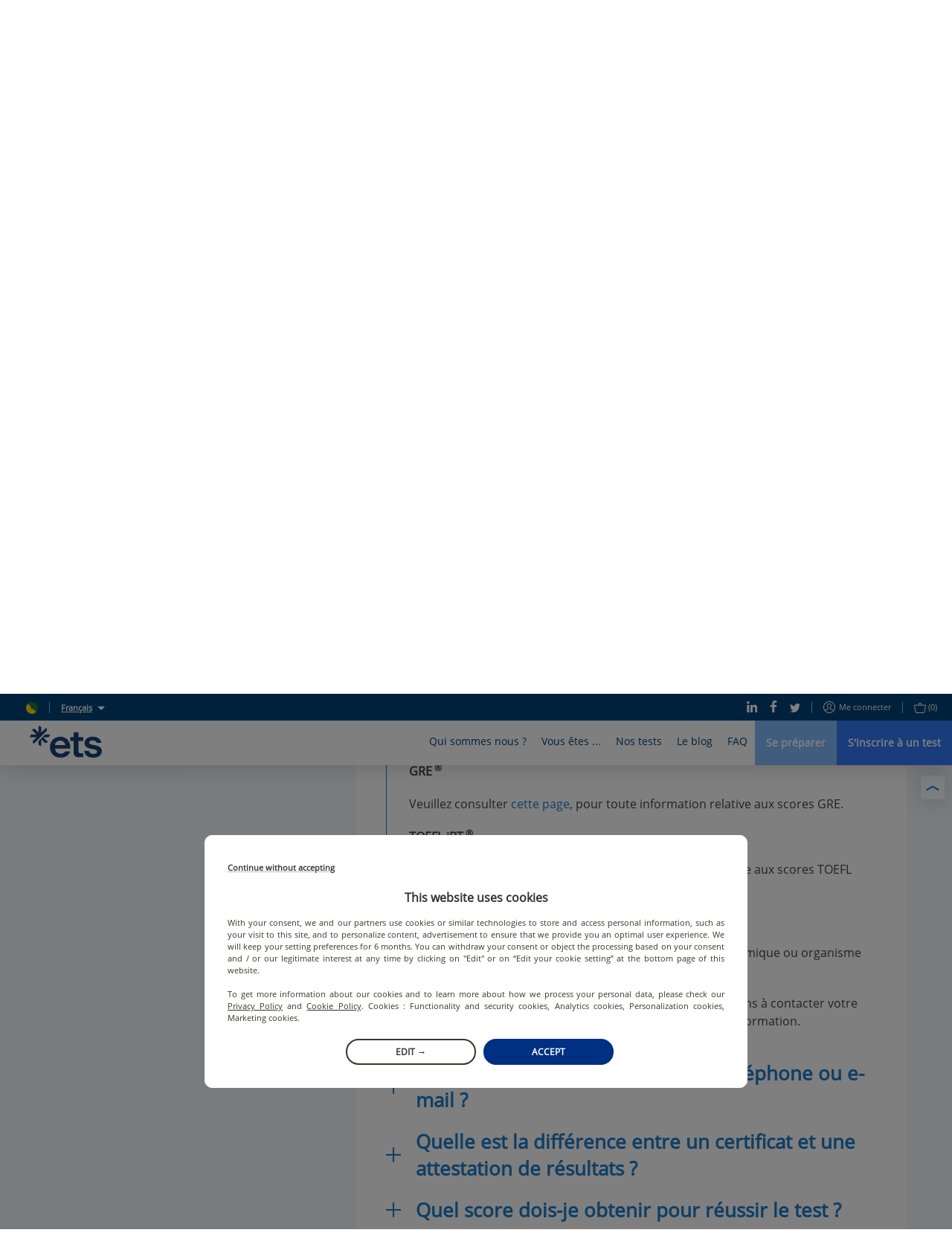

--- FILE ---
content_type: text/html; charset=utf-8
request_url: https://www.etsglobal.org/gf/fr/help-center/mon-score/reception-score-toefl-gre
body_size: 99036
content:
<!doctype html>
<html lang="fr" data-reactroot=""><head><script>window.dataLayer = window.dataLayer || [];</script><style>.async-hide { opacity: 0 !important}</style><script>
                (function(a,s,y,n,c,h,i,d,e){s.className+=' '+y;h.start=1*new Date;
                  h.end=i=function(){s.className=s.className.replace(RegExp(' ?'+y),'')};
                  (a[n]=a[n]||[]).hide=h;setTimeout(function(){i();h.end=null},c);h.timeout=c;
                })(window,document.documentElement,'async-hide','dataLayer',4000,
                {'OPT-5ZVDXNB':true});</script><script src="https://www.googleoptimize.com/optimize.js?id=OPT-5ZVDXNB"></script><script>
                (function(w,d,s,l,i){w[l]=w[l]||[];w[l].push({'gtm.start':
                new Date().getTime(),event:'gtm.js'});var f=d.getElementsByTagName(s)[0],
                j=d.createElement(s),dl=l!='dataLayer'?'&l='+l:'';j.async=true;j.src=
                'https://www.googletagmanager.com/gtm.js?id='+i+dl;f.parentNode.insertBefore(j,f);
                })(window,document,'script','dataLayer','GTM-KSL2TDG');
              </script><script nomodule="" src="https://static.prod.etsgbv-work.com/b2c-website/static/js/polyfills.e851e709.js"></script><script>
                if ('serviceWorker' in navigator) {
                  // Use the window load event to keep the page load performant
                  window.addEventListener('load', function() {
                    navigator.serviceWorker.register('/service-worker.js');
                  });
                }
            </script><title data-rh="true">Réception des scores aux tests TOEFL® et GRE® | ETS Global</title><meta data-rh="true" name="description" content="Découvrez quand et comment vous recevrez vos scores aux tests TOEFL et GRE."/><meta data-rh="true" property="fb:app_id" content="2289258807979515"/><meta data-rh="true" property="og:title" content="Réception des scores aux tests TOEFL® et GRE®"/><meta data-rh="true" property="og:description" content="Découvrez quand et comment vous recevrez vos scores aux tests TOEFL et GRE."/><meta data-rh="true" property="og:type" content="website"/><meta data-rh="true" property="og:url" content="https://www.etsglobal.org/gf/fr/help-center/mon-score/reception-score-toefl-gre"/><meta data-rh="true" property="og:locale" content="fr_GF"/><meta data-rh="true" property="og:image" content="https://static.prod.etsgbv-work.com/b2c-website/static/media/social_shared_image.6f449543.jpg"/><meta data-rh="true" property="og:image:width" content="350"/><meta data-rh="true" property="og:image:height" content="350"/><meta data-rh="true" property="og:video" content=""/><meta data-rh="true" name="twitter:card" content="summary_large_image"/><meta data-rh="true" name="twitter:site" content="@ETSGlobal"/><meta data-rh="true" name="twitter:creator" content="@ETSGlobal"/><meta charSet="utf-8"/><meta name="viewport" content="width=device-width, initial-scale=1, shrink-to-fit=no"/><meta name="theme-color" content="#ffffff"/><meta name="msapplication-TileColor" content="#ffffff"/><link crossorigin="anonymous" rel="preconnect" href="https://geoip.etsglobal.org"/><link crossorigin="anonymous" rel="preconnect" href="https://static.prod.etsgbv-work.com/b2c-website/"/><link crossorigin="anonymous" rel="preconnect" href="https://etswebsiteprod.cdn.prismic.io"/><link rel="dns-prefetch" href="https://gateway.etsglobal.org/graphql"/><link rel="dns-prefetch" href="https://storage.googleapis.com/etsglobal-prod-b2c-website-translations"/><link rel="dns-prefetch" href="https://s3-eu-west-1.amazonaws.com"/><link rel="manifest" href="/site.webmanifest"/><link data-chunk="pages-HelpCenter" rel="preload" as="style" href="https://static.prod.etsgbv-work.com/b2c-website/static/css/pages-Profile.2c820059.chunk.css"/><link data-chunk="components-Layout" rel="preload" as="style" href="https://static.prod.etsgbv-work.com/b2c-website/static/css/pages-Country.662f831c.chunk.css"/><link data-chunk="client" rel="preload" as="style" href="https://static.prod.etsgbv-work.com/b2c-website/static/css/client.08678bfb.chunk.css"/><link data-chunk="client" rel="preload" as="style" href="https://static.prod.etsgbv-work.com/b2c-website/static/css/dev.77ff172e.chunk.css"/><link data-chunk="client" rel="preload" as="script" href="https://static.prod.etsgbv-work.com/b2c-website/static/js/runtime~client.95e37054.js"/><link data-chunk="client" rel="preload" as="script" href="https://static.prod.etsgbv-work.com/b2c-website/static/js/dev.20788629.js"/><link data-chunk="client" rel="preload" as="script" href="https://static.prod.etsgbv-work.com/b2c-website/static/js/client.77ae3b97.js"/><link data-chunk="components-Layout" rel="preload" as="script" href="https://static.prod.etsgbv-work.com/b2c-website/static/js/pages-Country.7963d93c.chunk.js"/><link data-chunk="pages-HelpCenter" rel="preload" as="script" href="https://static.prod.etsgbv-work.com/b2c-website/static/js/pages-Profile.0421e165.chunk.js"/><link data-chunk="client" rel="stylesheet" href="https://static.prod.etsgbv-work.com/b2c-website/static/css/dev.77ff172e.chunk.css"/><link data-chunk="client" rel="stylesheet" href="https://static.prod.etsgbv-work.com/b2c-website/static/css/client.08678bfb.chunk.css"/><link data-chunk="components-Layout" rel="stylesheet" href="https://static.prod.etsgbv-work.com/b2c-website/static/css/pages-Country.662f831c.chunk.css"/><link data-chunk="pages-HelpCenter" rel="stylesheet" href="https://static.prod.etsgbv-work.com/b2c-website/static/css/pages-Profile.2c820059.chunk.css"/><link rel="icon" href="/favicon.svg"/><link rel="icon" type="image/png" href="/favicon-48x48.png" sizes="48x48"/><link rel="icon" type="image/png" href="/favicon-96x96.png" sizes="96x96"/><link rel="mask-icon" href="/favicon.svg" color="#ffffff"/><link rel="apple-touch-icon" href="/apple-touch-icon.png"/><link rel="apple-touch-icon-precomposed" href="/apple-touch-icon-precomposed.png"/><link rel="apple-touch-icon" sizes="76x76" href="/apple-touch-icon-76x76.png"/><link rel="apple-touch-icon" sizes="114x114" href="/apple-touch-icon-114x114.png"/><link rel="apple-touch-icon" sizes="120x120" href="/apple-touch-icon-120x120.png"/><link rel="apple-touch-icon" sizes="144x144" href="/apple-touch-icon-144x144.png"/><link rel="apple-touch-icon" sizes="152x152" href="/apple-touch-icon-152x152.png"/><link rel="apple-touch-icon" sizes="180x180" href="/apple-touch-icon-180x180.png"/></head><body><noscript><iframe src="https://www.googletagmanager.com/ns.html?id=GTM-KSL2TDG" height="0" width="0" style="display:none;visibility:hidden"></iframe></noscript><div id="root"><div class="flash-messages"></div><header class="header"><a class="header__logo-wrapper" aria-label="link to homepage" hrefLang="fr-gf" href="/gf/fr"><svg version="1.1" xmlns="http://www.w3.org/2000/svg" x="0" y="0" viewBox="0 0 1000 445" class="logo header__logo" aria-label="ETS Global" role="img"><title>ETS Global</title><path class="logo__path logo__path--blue" d="M555.34 356.12c2.26 0 3.87 2.21 3.18 4.37-4.32 13.57-10.61 25.31-18.89 35.21-9.15 10.96-19.84 20.02-32.04 27.2-12.21 7.19-25.4 12.48-39.58 15.89-14.19 3.41-28.46 5.12-42.81 5.12-19.75 0-38.42-3.32-56.01-9.96-17.6-6.64-33.04-16.33-46.32-29.08-13.29-12.74-23.79-28.27-31.51-46.59-7.72-18.31-11.58-38.95-11.58-61.93 0-21.9 3.95-41.74 11.85-59.51 7.89-17.77 18.39-32.94 31.5-45.51 13.1-12.56 28.36-22.17 45.78-28.81 17.41-6.64 35.28-9.96 53.58-9.96 18.66 0 36.53 3.23 53.59 9.69 17.05 6.46 31.95 15.89 44.7 28.27 12.74 12.39 22.89 28 30.43 46.85s11.31 40.66 11.31 65.43v11.74a3.34 3.34 0 0 1-3.34 3.34H349.8c2.51 21.9 11.12 39.31 25.85 52.24 14.72 12.93 31.95 19.39 51.7 19.39 12.92 0 25.31-2.51 37.16-7.54 11.28-4.78 20.12-12.82 26.52-24.12.6-1.06 1.7-1.73 2.91-1.73h61.4zM421.42 206.4c-18.31 0-34.29 5.57-47.93 16.69-13.65 11.13-21.73 26.39-24.23 45.78h142.18c-1.44-18.66-8.62-33.74-21.54-45.24-12.93-11.48-29.09-17.23-48.48-17.23zM685.61 438.52c-23.7 0-42.54-4.93-56.55-14.81-14-9.87-21-30.07-21-60.59V211.79h-43.52a3.34 3.34 0 0 1-3.34-3.34v-46.1a3.34 3.34 0 0 1 3.34-3.34h43.52V94.49a3.34 3.34 0 0 1 3.34-3.34h61.72a3.34 3.34 0 0 1 3.34 3.34v64.52h61.29a3.34 3.34 0 0 1 3.34 3.34v46.1a3.34 3.34 0 0 1-3.34 3.34h-61.29v137.87c0 14.72 2.42 24.15 7.27 28.27 4.85 4.13 12.83 6.19 23.96 6.19h30.05a3.34 3.34 0 0 1 3.34 3.34v46.76c0 1.8-1.43 3.27-3.23 3.34-8.72.3-16.44.53-23.16.69-7.54.17-17.23.27-29.08.27zM880.98 444.44c-16.52 0-32.04-1.89-46.58-5.66-14.54-3.77-27.47-9.6-38.78-17.5-11.31-7.89-20.56-17.77-27.74-29.62-6.61-10.9-10.94-23.62-12.98-38.17-.28-2.02 1.26-3.84 3.3-3.84h58.62c1.55 0 2.92 1.07 3.25 2.59 2.86 13.42 9.7 23.41 20.51 29.99 11.49 7 25.31 10.5 41.47 10.5 13.28 0 25.22-2.6 35.81-7.81 10.59-5.2 15.89-13.37 15.89-24.51 0-10.05-4.76-17.59-14.27-22.62-9.52-5.02-23.43-9.15-41.74-12.39l-28-4.85c-28-4.66-50-13.64-65.97-26.93-15.98-13.28-23.96-30.7-23.96-52.24 0-14 2.96-26.57 8.89-37.7 5.92-11.12 14.09-20.46 24.5-28 10.41-7.54 22.53-13.37 36.35-17.5 13.82-4.12 28.63-6.19 44.43-6.19 15.08 0 29.53 1.89 43.35 5.66 13.82 3.77 25.93 9.42 36.35 16.96 10.41 7.54 19.12 16.7 26.12 27.47 6.34 9.75 10.54 20.83 12.61 33.23.34 2.05-1.21 3.93-3.29 3.93H931.4c-1.43 0-2.72-.9-3.16-2.26-3.42-10.72-9.76-18.86-18.99-24.4-9.88-5.92-22.17-8.89-36.89-8.89-13.29 0-24.51 2.88-33.66 8.62-9.15 5.75-13.73 13.29-13.73 22.62 0 8.98 3.95 15.62 11.85 19.93 7.89 4.31 19.74 7.72 35.55 10.23l28 4.85c30.51 5.39 54.75 14.63 72.7 27.74 17.95 13.11 26.93 31.69 26.93 55.74 0 14.73-3.32 27.74-9.96 39.04-6.65 11.31-15.35 20.83-26.12 28.54-10.77 7.73-23.43 13.56-37.97 17.5-14.54 3.96-29.54 5.94-44.97 5.94z"></path><path class="logo__path logo__path--blue" d="M56.48 250.54 238.92 68.1c.77-.88 1.05-2.1.68-3.22l-10.76-32.93c-.77-2.37-3.78-3.05-5.56-1.27l-64.54 64.54V19.57c0-1.26-.71-2.41-1.83-2.98L126.04.92c-2.22-1.13-4.83.51-4.83 3.03v91.27L67.72 41.73c-.89-.89-2.2-1.2-3.4-.81L31.4 51.67c-2.37.77-3.05 3.78-1.27 5.56l64.54 64.54H19.01c-1.26 0-2.41.71-2.98 1.83L.36 154.48c-1.13 2.22.51 4.83 3.03 4.83h91.27L41.17 212.8c-.89.89-1.2 2.2-.81 3.4l10.76 32.93c.74 2.28 3.57 2.98 5.36 1.41zM276.57 121.76h-63.38c-.89 0-1.73.35-2.36.98l-88.64 88.64c-.63.63-.98 1.47-.98 2.36v47.76c0 1.26.71 2.41 1.83 2.98l30.89 15.68c2.22 1.13 4.83-.51 4.83-3.03v-91.27l53.49 53.49c.89.89 2.2 1.2 3.4.81l32.93-10.76c2.37-.77 3.05-3.78 1.27-5.56l-64.54-64.54h75.65c1.26 0 2.41-.71 2.98-1.83l15.68-30.89c1.1-2.2-.53-4.82-3.05-4.82z"></path></svg></a><div class="header__mobile"><button class="header__mobile-burger" aria-label="Toggle menu"><div><span></span></div></button></div><div class="header__content"><div class="header__top"><div class="header__top-language"><div class="header__top-link"><a class="link" aria-label="select language: gf" data-cypress="header.change-country" hrefLang="fr-gf" href="/gf/fr/country"><div class="flag-wrapper"><span class="skeleton-item flag"></span></div></a></div><span class="header__top-separator"></span><div class="dropdown select-language"><button class="dropdown__button select-language__trigger" aria-label="Français">Français</button><div class="dropdown__content select-language__list"><a class="select-language__list-item" aria-label="English" hrefLang="en-gf" href="/gf/en/help-center/my-score/how-and-when-will-i-receive-my-toefl-or-gre-score">English</a><a class="select-language__list-item" aria-label="Français" hrefLang="fr-gf" href="/gf/fr/help-center/mon-score/reception-score-toefl-gre">Français</a></div></div></div><div class="header__top-links"><div class="header__top-links-share"><a target="_blank" rel="noopener" class="header__top-link" aria-label="Linkedin" hrefLang="x-default" href="https://www.linkedin.com/company/ets-global/"><svg xmlns="http://www.w3.org/2000/svg" xmlns:xlink="http://www.w3.org/1999/xlink" viewBox="0 0 19.7 20" class="icon icon--linkedin" aria-hidden="true"><path d="M.4 6.6h4.5V20H.4V6.6zM2.6 0C4 0 5.2 1.1 5.2 2.4c0 1.3-1.2 2.4-2.6 2.4C1.2 4.8 0 3.7 0 2.4 0 1.1 1.2 0 2.6 0zm4.6 6.7H11v1.8h.1c.5-1.1 1.8-2.2 3.8-2.2 4 0 4.8 2.8 4.8 6.4V20h-4v-6.5c0-1.6 0-3.5-2.1-3.5s-2.4 1.7-2.4 3.4V20h-4V6.7z"></path></svg></a><a target="_blank" rel="noopener" class="header__top-link" aria-label="Facebook" hrefLang="x-default" href="https://www.facebook.com/ETSEMEA"><svg xmlns="http://www.w3.org/2000/svg" xmlns:xlink="http://www.w3.org/1999/xlink" viewBox="0 0 12 22" class="icon icon--facebook" aria-hidden="true"><path d="M7.8 22V12h3.5l.5-3.9h-4V5.6c0-1.1.3-1.9 2-1.9H12V.2C11.6.1 10.3 0 8.8 0 5.7 0 3.5 1.8 3.5 5.2v2.9H0V12h3.5v10h4.3z"></path></svg></a><a target="_blank" rel="noopener" class="header__top-link" aria-label="Twitter" hrefLang="x-default" href="https://x.com/ETS_EMEA"><svg xmlns="http://www.w3.org/2000/svg" xmlns:xlink="http://www.w3.org/1999/xlink" viewBox="0 0 22 18" class="icon icon--twitter" aria-hidden="true"><path d="M22 2.1c-.8.4-1.7.6-2.6.7.9-.6 1.6-1.5 2-2.5-.9.5-1.9.9-2.9 1.1-.9-.9-2-1.4-3.3-1.4-2.5 0-4.5 2-4.5 4.5 0 .4 0 .7.1 1C7 5.3 3.7 3.5 1.5.8c-.4.7-.6 1.5-.6 2.3 0 1.5.7 2.9 2 3.8-.7 0-1.4-.2-2-.6v.1c0 2.2 1.5 4 3.6 4.5-.7.2-1.4.2-2 .1.6 1.8 2.3 3.1 4.2 3.2-1.9 1.4-4.3 2-6.7 1.8 2.1 1.3 4.5 2 6.9 2 8.3 0 12.8-6.9 12.8-12.9v-.6c.9-.7 1.7-1.5 2.3-2.4z"></path></svg></a></div><span class="header__top-separator"></span><div class="header__top-links-user"><a class="header__top-link" aria-label="Me connecter" data-cypress="main-login-link" rel="nofollow" hrefLang="fr-gf" href="/gf/fr/login?referrer=%2Fgf%2Ffr%2Fhelp-center%2Fmon-score%2Freception-score-toefl-gre"><svg xmlns="http://www.w3.org/2000/svg" xmlns:xlink="http://www.w3.org/1999/xlink" viewBox="0 0 16 16" class="icon icon--user" aria-label="user-icon-login" role="img"><path d="M8 0C3.6 0 0 3.6 0 8s3.6 8 8 8 8-3.6 8-8-3.6-8-8-8zm0 1c3.9 0 7 3.1 7 7 0 1.4-.4 2.8-1.2 3.9-.3-.2-.6-.3-1.1-.6-.1-.1-.3-.1-.5-.2-.4-.2-.8-.4-1.2-.5-.2-.1-.4-.2-.5-.2-.7-.3-1-.6-1-.9 0-.2 0-.3.2-.4 0-.1.3-.4.4-.5.4-.6.6-1.2.7-2.1C10.9 4.4 9.8 3 8 3 6.1 3 5 4.4 5.1 6.3c.1.9.3 1.5.7 2.1.1.2.3.5.4.6.1.2.2.3.2.4 0 .1-.2.3-.5.5-.2.2-.4.3-.6.4 0 0-1.1.5-1.7.8-.1.1-.3.1-.4.2-.5.2-.8.4-1.1.6C1.4 10.8 1 9.4 1 8c0-3.9 3.1-7 7-7zm0 14c-2.1 0-3.9-.9-5.2-2.3.2-.1.5-.3.9-.5.1-.1.2-.1.4-.2.6-.3 1.7-.8 1.7-.8s.1 0 .2-.1c.2-.1.3-.2.5-.3.5-.4.8-.9.8-1.4 0-.4-.1-.7-.3-1 0-.1-.3-.4-.4-.5-.3-.4-.4-.9-.5-1.6C6 4.9 6.7 4 8 4c1.2 0 1.9.9 1.8 2.3 0 .7-.2 1.2-.5 1.6-.1.1-.4.4-.4.6-.2.3-.3.6-.3 1 0 .8.6 1.3 1.6 1.8.1 0 .3.1.5.2.4.2.8.4 1.2.5.2.1.3.1.4.2.4.2.7.4.9.5C11.9 14.1 10.1 15 8 15z"></path></svg>Me connecter</a><span class="header__top-separator"></span><div class="header__top-link"><a class="" aria-label="purchase_basket_link" data-cypress="basket-is-empty" hrefLang="fr-gf" href="/gf/fr/purchase/summary"><svg xmlns="http://www.w3.org/2000/svg" xmlns:xlink="http://www.w3.org/1999/xlink" viewBox="0 0 17 15" class="icon icon--basket" aria-label="basket-icon" role="img"><path d="M15.5 3H11v-.5C11 1.1 9.9 0 8.5 0S6 1.1 6 2.5V3H1.5C.6 3-.1 3.7 0 4.6l1.7 8.6c0 .1 0 .1.1.2.3.8 1 1.5 1.7 1.5h10.2c.7-.1 1.4-.9 1.6-1.7L17 4.6c.1-.9-.6-1.6-1.5-1.6zM7 2.5C7 1.7 7.7 1 8.5 1s1.5.7 1.5 1.5V3H7v-.5zm7.3 10.6c-.1.5-.5.9-.8.9h-10c-.2 0-.6-.4-.7-.8v-.1L1 4.4c0-.2.1-.4.5-.4h14c.4 0 .5.2.5.5l-1.7 8.6z"></path></svg><span>(0)</span></a></div></div></div></div><div class="header__bottom"><nav class="menu"><div class="menu__box" style="max-width:100%"><div class="menu__item"><button class="menu__link" title="Qui sommes nous ?">Qui sommes nous ?</button><div class="menu__content menu__content-who"><div class="container"><div class="menu__content-left"><blockquote class="quote quote--no-mobile">ETS Global a pour mission de fournir aux organisations publiques et privées des solutions d&#x27;évaluation équitables et valides qui les soutiennent dans le choix et le développement des compétences humaines.</blockquote><p class="menu__content-left-no-mobile">Jérémie Rossignol, Directeur Général - ETS Global</p><ul class="menu__content-links menu__content--double"><li class=""><a class="link" aria-label="L&#x27;entreprise" hrefLang="fr-gf" href="/gf/fr/content/lentreprise"><svg xmlns="http://www.w3.org/2000/svg" xmlns:xlink="http://www.w3.org/1999/xlink" viewBox="0 0 16 8" class="icon icon--arrow" aria-label="arrow-icon" role="img"><path d="M15.5 4.5a.5.5 0 0 0 0-1H.5a.5.5 0 1 0 0 1h15z"></path><path d="M15.146 4.354a.5.5 0 1 0 .708-.708l-3.5-3.5a.5.5 0 1 0-.708.708l3.5 3.5z"></path><path d="M15.854 4.354a.5.5 0 0 0-.708-.708l-3.5 3.5a.5.5 0 1 0 .708.708l3.5-3.5z"></path></svg>L&#x27;entreprise</a></li><li class=""><a class="link" aria-label="L&#x27;équipe dirigeante" hrefLang="fr-gf" href="/gf/fr/content/equipe-dirigeante"><svg xmlns="http://www.w3.org/2000/svg" xmlns:xlink="http://www.w3.org/1999/xlink" viewBox="0 0 16 8" class="icon icon--arrow" aria-label="arrow-icon" role="img"><path d="M15.5 4.5a.5.5 0 0 0 0-1H.5a.5.5 0 1 0 0 1h15z"></path><path d="M15.146 4.354a.5.5 0 1 0 .708-.708l-3.5-3.5a.5.5 0 1 0-.708.708l3.5 3.5z"></path><path d="M15.854 4.354a.5.5 0 0 0-.708-.708l-3.5 3.5a.5.5 0 1 0 .708.708l3.5-3.5z"></path></svg>L&#x27;équipe dirigeante</a></li><li class=""><a class="link" aria-label="Centre de recherche ETS" hrefLang="fr-gf" href="/gf/fr/content/le-centre-de-recherche-dets"><svg xmlns="http://www.w3.org/2000/svg" xmlns:xlink="http://www.w3.org/1999/xlink" viewBox="0 0 16 8" class="icon icon--arrow" aria-label="arrow-icon" role="img"><path d="M15.5 4.5a.5.5 0 0 0 0-1H.5a.5.5 0 1 0 0 1h15z"></path><path d="M15.146 4.354a.5.5 0 1 0 .708-.708l-3.5-3.5a.5.5 0 1 0-.708.708l3.5 3.5z"></path><path d="M15.854 4.354a.5.5 0 0 0-.708-.708l-3.5 3.5a.5.5 0 1 0 .708.708l3.5-3.5z"></path></svg>Centre de recherche ETS</a></li><li class=""><a class="link" aria-label="Nous rejoindre" hrefLang="fr-gf" href="/gf/fr/content/carrieres"><svg xmlns="http://www.w3.org/2000/svg" xmlns:xlink="http://www.w3.org/1999/xlink" viewBox="0 0 16 8" class="icon icon--arrow" aria-label="arrow-icon" role="img"><path d="M15.5 4.5a.5.5 0 0 0 0-1H.5a.5.5 0 1 0 0 1h15z"></path><path d="M15.146 4.354a.5.5 0 1 0 .708-.708l-3.5-3.5a.5.5 0 1 0-.708.708l3.5 3.5z"></path><path d="M15.854 4.354a.5.5 0 0 0-.708-.708l-3.5 3.5a.5.5 0 1 0 .708.708l3.5-3.5z"></path></svg>Nous rejoindre</a></li><li class=""><a class="link" aria-label="CECRL" hrefLang="fr-gf" href="/gf/fr/content/cadre-europeen-commun-de-reference-pour-les-langues"><svg xmlns="http://www.w3.org/2000/svg" xmlns:xlink="http://www.w3.org/1999/xlink" viewBox="0 0 16 8" class="icon icon--arrow" aria-label="arrow-icon" role="img"><path d="M15.5 4.5a.5.5 0 0 0 0-1H.5a.5.5 0 1 0 0 1h15z"></path><path d="M15.146 4.354a.5.5 0 1 0 .708-.708l-3.5-3.5a.5.5 0 1 0-.708.708l3.5 3.5z"></path><path d="M15.854 4.354a.5.5 0 0 0-.708-.708l-3.5 3.5a.5.5 0 1 0 .708.708l3.5-3.5z"></path></svg>CECRL</a></li><li class=""><a class="link" aria-label="Mission Equity" hrefLang="fr-gf" href="/gf/fr/content/mission-equity"><svg xmlns="http://www.w3.org/2000/svg" xmlns:xlink="http://www.w3.org/1999/xlink" viewBox="0 0 16 8" class="icon icon--arrow" aria-label="arrow-icon" role="img"><path d="M15.5 4.5a.5.5 0 0 0 0-1H.5a.5.5 0 1 0 0 1h15z"></path><path d="M15.146 4.354a.5.5 0 1 0 .708-.708l-3.5-3.5a.5.5 0 1 0-.708.708l3.5 3.5z"></path><path d="M15.854 4.354a.5.5 0 0 0-.708-.708l-3.5 3.5a.5.5 0 1 0 .708.708l3.5-3.5z"></path></svg>Mission Equity</a></li></ul></div><div class="menu__content-right menu__content-right--no-mobile"></div></div></div></div><div class="menu__item"><button class="menu__link" title="Vous êtes ...">Vous êtes ...</button><div class="menu__content menu__content-you"><div class="container"><div class="menu__content-left menu__content--double"><div><a class="link" aria-label="Un étudiant" hrefLang="fr-gf" href="/gf/fr/profile/etudiants"><p class="menu__content-title">Un étudiant</p></a><ul class="menu__content-links"><li class=""><a class="link" aria-label="Comment se préparer aux tests ?" hrefLang="fr-gf" href="/gf/fr/landing-page/preparation-test-toeic"><svg xmlns="http://www.w3.org/2000/svg" xmlns:xlink="http://www.w3.org/1999/xlink" viewBox="0 0 16 8" class="icon icon--arrow" aria-label="arrow-icon" role="img"><path d="M15.5 4.5a.5.5 0 0 0 0-1H.5a.5.5 0 1 0 0 1h15z"></path><path d="M15.146 4.354a.5.5 0 1 0 .708-.708l-3.5-3.5a.5.5 0 1 0-.708.708l3.5 3.5z"></path><path d="M15.854 4.354a.5.5 0 0 0-.708-.708l-3.5 3.5a.5.5 0 1 0 .708.708l3.5-3.5z"></path></svg>Comment se préparer aux tests ?</a></li><li class=""><a class="link" aria-label="Promotions et réductions" hrefLang="fr-gf" href="/gf/fr/landing-page/reductions-promotions"><svg xmlns="http://www.w3.org/2000/svg" xmlns:xlink="http://www.w3.org/1999/xlink" viewBox="0 0 16 8" class="icon icon--arrow" aria-label="arrow-icon" role="img"><path d="M15.5 4.5a.5.5 0 0 0 0-1H.5a.5.5 0 1 0 0 1h15z"></path><path d="M15.146 4.354a.5.5 0 1 0 .708-.708l-3.5-3.5a.5.5 0 1 0-.708.708l3.5 3.5z"></path><path d="M15.854 4.354a.5.5 0 0 0-.708-.708l-3.5 3.5a.5.5 0 1 0 .708.708l3.5-3.5z"></path></svg>Promotions et réductions</a></li><li class=""><a class="link" aria-label="Lycéen et Parcoursup" hrefLang="fr-gf" href="/gf/fr/content/futur-bachelier-et-parcoursup"><svg xmlns="http://www.w3.org/2000/svg" xmlns:xlink="http://www.w3.org/1999/xlink" viewBox="0 0 16 8" class="icon icon--arrow" aria-label="arrow-icon" role="img"><path d="M15.5 4.5a.5.5 0 0 0 0-1H.5a.5.5 0 1 0 0 1h15z"></path><path d="M15.146 4.354a.5.5 0 1 0 .708-.708l-3.5-3.5a.5.5 0 1 0-.708.708l3.5 3.5z"></path><path d="M15.854 4.354a.5.5 0 0 0-.708-.708l-3.5 3.5a.5.5 0 1 0 .708.708l3.5-3.5z"></path></svg>Lycéen et Parcoursup</a></li></ul></div><div><a class="link" aria-label="En poste ou en recherche d&#x27;emploi" hrefLang="fr-gf" href="/gf/fr/profile/actifs-demandeurs-demploi"><p class="menu__content-title">En poste ou en recherche d&#x27;emploi</p></a><ul class="menu__content-links"><li class=""><a class="link" aria-label="Tests TOEIC et CPF" hrefLang="fr-gf" href="/gf/fr/content/tests-toeic-et-cpf"><svg xmlns="http://www.w3.org/2000/svg" xmlns:xlink="http://www.w3.org/1999/xlink" viewBox="0 0 16 8" class="icon icon--arrow" aria-label="arrow-icon" role="img"><path d="M15.5 4.5a.5.5 0 0 0 0-1H.5a.5.5 0 1 0 0 1h15z"></path><path d="M15.146 4.354a.5.5 0 1 0 .708-.708l-3.5-3.5a.5.5 0 1 0-.708.708l3.5 3.5z"></path><path d="M15.854 4.354a.5.5 0 0 0-.708-.708l-3.5 3.5a.5.5 0 1 0 .708.708l3.5-3.5z"></path></svg>Tests TOEIC et CPF</a></li><li class=""><a class="link" aria-label="Utilisez votre CPF pour valoriser vos compétences en anglais" hrefLang="fr-gf" href="/gf/fr/content/financer-test-toeic-avec-cpf"><svg xmlns="http://www.w3.org/2000/svg" xmlns:xlink="http://www.w3.org/1999/xlink" viewBox="0 0 16 8" class="icon icon--arrow" aria-label="arrow-icon" role="img"><path d="M15.5 4.5a.5.5 0 0 0 0-1H.5a.5.5 0 1 0 0 1h15z"></path><path d="M15.146 4.354a.5.5 0 1 0 .708-.708l-3.5-3.5a.5.5 0 1 0-.708.708l3.5 3.5z"></path><path d="M15.854 4.354a.5.5 0 0 0-.708-.708l-3.5 3.5a.5.5 0 1 0 .708.708l3.5-3.5z"></path></svg>Utilisez votre CPF pour valoriser vos compétences en anglais</a></li></ul></div><div><a class="link" aria-label="Un professionnel" hrefLang="fr-gf" href="/gf/fr/profile/professionnel"><p class="menu__content-title">Un professionnel</p></a><ul class="menu__content-links"><li class=""><a class="link" aria-label="Un organisme de formation" hrefLang="fr-gf" href="/gf/fr/profile/ecoles-de-langues"><svg xmlns="http://www.w3.org/2000/svg" xmlns:xlink="http://www.w3.org/1999/xlink" viewBox="0 0 16 8" class="icon icon--arrow" aria-label="arrow-icon" role="img"><path d="M15.5 4.5a.5.5 0 0 0 0-1H.5a.5.5 0 1 0 0 1h15z"></path><path d="M15.146 4.354a.5.5 0 1 0 .708-.708l-3.5-3.5a.5.5 0 1 0-.708.708l3.5 3.5z"></path><path d="M15.854 4.354a.5.5 0 0 0-.708-.708l-3.5 3.5a.5.5 0 1 0 .708.708l3.5-3.5z"></path></svg>Un organisme de formation</a></li><li class=""><a class="link" aria-label="Une institution académique" hrefLang="fr-gf" href="/gf/fr/profile/institutions-academiques-france"><svg xmlns="http://www.w3.org/2000/svg" xmlns:xlink="http://www.w3.org/1999/xlink" viewBox="0 0 16 8" class="icon icon--arrow" aria-label="arrow-icon" role="img"><path d="M15.5 4.5a.5.5 0 0 0 0-1H.5a.5.5 0 1 0 0 1h15z"></path><path d="M15.146 4.354a.5.5 0 1 0 .708-.708l-3.5-3.5a.5.5 0 1 0-.708.708l3.5 3.5z"></path><path d="M15.854 4.354a.5.5 0 0 0-.708-.708l-3.5 3.5a.5.5 0 1 0 .708.708l3.5-3.5z"></path></svg>Une institution académique</a></li><li class=""><a class="link" aria-label="Une entreprise" hrefLang="fr-gf" href="/gf/fr/profile/entreprises"><svg xmlns="http://www.w3.org/2000/svg" xmlns:xlink="http://www.w3.org/1999/xlink" viewBox="0 0 16 8" class="icon icon--arrow" aria-label="arrow-icon" role="img"><path d="M15.5 4.5a.5.5 0 0 0 0-1H.5a.5.5 0 1 0 0 1h15z"></path><path d="M15.146 4.354a.5.5 0 1 0 .708-.708l-3.5-3.5a.5.5 0 1 0-.708.708l3.5 3.5z"></path><path d="M15.854 4.354a.5.5 0 0 0-.708-.708l-3.5 3.5a.5.5 0 1 0 .708.708l3.5-3.5z"></path></svg>Une entreprise</a></li></ul></div></div><div class="menu__content-right menu__content-right--no-mobile"><div class="testimony testimony--push"><blockquote class="testimony__blockquote"><p class="quote">Le test TOEIC en ligne avec surveillance à distance nous a aidé à surmonter les défis que nous avions auparavant. Il est adapté à l’évolution de notre monde et est en phase avec l’innovation pédagogique dans l’enseignement.</p><footer class="testimony__author">Jérôme, Responsable Département Management (ESEO Grande École d&#x27;Ingénieurs, France)</footer></blockquote><div class="testimony__picture-wrapper"><span class="skeleton-item testimony__picture"></span></div></div></div></div></div></div><div class="menu__item"><button class="menu__link" title="Nos tests">Nos tests</button><div class="menu__content menu__content-tests"><div class="container"><div class="menu__content-left  menu__content--double"><div><a class="link" aria-label="Tests TOEIC®" hrefLang="fr-gf" href="/gf/fr/programme/tests-toeic"><p class="menu__content-title">Tests TOEIC®</p></a><ul class="menu__content-links"><li class=""><a class="link" aria-label="Test TOEIC 4-Skills" hrefLang="fr-gf" href="/gf/fr/test-type-family/tests-toeic-4-skills"><svg xmlns="http://www.w3.org/2000/svg" xmlns:xlink="http://www.w3.org/1999/xlink" viewBox="0 0 16 8" class="icon icon--arrow" aria-label="arrow-icon" role="img"><path d="M15.5 4.5a.5.5 0 0 0 0-1H.5a.5.5 0 1 0 0 1h15z"></path><path d="M15.146 4.354a.5.5 0 1 0 .708-.708l-3.5-3.5a.5.5 0 1 0-.708.708l3.5 3.5z"></path><path d="M15.854 4.354a.5.5 0 0 0-.708-.708l-3.5 3.5a.5.5 0 1 0 .708.708l3.5-3.5z"></path></svg>Test TOEIC 4-Skills</a></li><li class=""><a class="link" aria-label="Test TOEIC Listening and Reading" hrefLang="fr-gf" href="/gf/fr/test-type-family/test-toeic-listening-and-reading"><svg xmlns="http://www.w3.org/2000/svg" xmlns:xlink="http://www.w3.org/1999/xlink" viewBox="0 0 16 8" class="icon icon--arrow" aria-label="arrow-icon" role="img"><path d="M15.5 4.5a.5.5 0 0 0 0-1H.5a.5.5 0 1 0 0 1h15z"></path><path d="M15.146 4.354a.5.5 0 1 0 .708-.708l-3.5-3.5a.5.5 0 1 0-.708.708l3.5 3.5z"></path><path d="M15.854 4.354a.5.5 0 0 0-.708-.708l-3.5 3.5a.5.5 0 1 0 .708.708l3.5-3.5z"></path></svg>Test TOEIC Listening and Reading</a></li><li class=""><a class="link" aria-label="Tests TOEIC Speaking and Writing" hrefLang="fr-gf" href="/gf/fr/test-type-family/tests-toeic-speaking-and-writing"><svg xmlns="http://www.w3.org/2000/svg" xmlns:xlink="http://www.w3.org/1999/xlink" viewBox="0 0 16 8" class="icon icon--arrow" aria-label="arrow-icon" role="img"><path d="M15.5 4.5a.5.5 0 0 0 0-1H.5a.5.5 0 1 0 0 1h15z"></path><path d="M15.146 4.354a.5.5 0 1 0 .708-.708l-3.5-3.5a.5.5 0 1 0-.708.708l3.5 3.5z"></path><path d="M15.854 4.354a.5.5 0 0 0-.708-.708l-3.5 3.5a.5.5 0 1 0 .708.708l3.5-3.5z"></path></svg>Tests TOEIC Speaking and Writing</a></li><li class=""><a class="link" aria-label="Test TOEIC Bridge" hrefLang="fr-gf" href="/gf/fr/test-type-family/test-toeic-bridge"><svg xmlns="http://www.w3.org/2000/svg" xmlns:xlink="http://www.w3.org/1999/xlink" viewBox="0 0 16 8" class="icon icon--arrow" aria-label="arrow-icon" role="img"><path d="M15.5 4.5a.5.5 0 0 0 0-1H.5a.5.5 0 1 0 0 1h15z"></path><path d="M15.146 4.354a.5.5 0 1 0 .708-.708l-3.5-3.5a.5.5 0 1 0-.708.708l3.5 3.5z"></path><path d="M15.854 4.354a.5.5 0 0 0-.708-.708l-3.5 3.5a.5.5 0 1 0 .708.708l3.5-3.5z"></path></svg>Test TOEIC Bridge</a></li></ul></div><div><a class="link" aria-label="TOEIC® Link™" hrefLang="fr-gf" href="/gf/fr/test-type-family/test-toeic-link"><p class="menu__content-title">TOEIC® Link™</p></a><ul class="menu__content-links"><li class=""><a class="link" aria-label="Tests TOEIC Link" hrefLang="fr-gf" href="/gf/fr/test-type-family/test-toeic-link"><svg xmlns="http://www.w3.org/2000/svg" xmlns:xlink="http://www.w3.org/1999/xlink" viewBox="0 0 16 8" class="icon icon--arrow" aria-label="arrow-icon" role="img"><path d="M15.5 4.5a.5.5 0 0 0 0-1H.5a.5.5 0 1 0 0 1h15z"></path><path d="M15.146 4.354a.5.5 0 1 0 .708-.708l-3.5-3.5a.5.5 0 1 0-.708.708l3.5 3.5z"></path><path d="M15.854 4.354a.5.5 0 0 0-.708-.708l-3.5 3.5a.5.5 0 1 0 .708.708l3.5-3.5z"></path></svg>Tests TOEIC Link</a></li></ul></div><div><a class="link" aria-label="Tests TOEFL®" hrefLang="fr-gf" href="/gf/fr/programme/tests-toefl"><p class="menu__content-title">Tests TOEFL®</p></a><ul class="menu__content-links"><li class=""><a class="link" aria-label="Test TOEFL iBT" hrefLang="fr-gf" href="/gf/fr/test-type-family/test-toefl-ibt"><svg xmlns="http://www.w3.org/2000/svg" xmlns:xlink="http://www.w3.org/1999/xlink" viewBox="0 0 16 8" class="icon icon--arrow" aria-label="arrow-icon" role="img"><path d="M15.5 4.5a.5.5 0 0 0 0-1H.5a.5.5 0 1 0 0 1h15z"></path><path d="M15.146 4.354a.5.5 0 1 0 .708-.708l-3.5-3.5a.5.5 0 1 0-.708.708l3.5 3.5z"></path><path d="M15.854 4.354a.5.5 0 0 0-.708-.708l-3.5 3.5a.5.5 0 1 0 .708.708l3.5-3.5z"></path></svg>Test TOEFL iBT</a></li><li class=""><a class="link" aria-label="Test TOEFL ITP" hrefLang="fr-gf" href="/gf/fr/test-type-family/test-toefl-itp"><svg xmlns="http://www.w3.org/2000/svg" xmlns:xlink="http://www.w3.org/1999/xlink" viewBox="0 0 16 8" class="icon icon--arrow" aria-label="arrow-icon" role="img"><path d="M15.5 4.5a.5.5 0 0 0 0-1H.5a.5.5 0 1 0 0 1h15z"></path><path d="M15.146 4.354a.5.5 0 1 0 .708-.708l-3.5-3.5a.5.5 0 1 0-.708.708l3.5 3.5z"></path><path d="M15.854 4.354a.5.5 0 0 0-.708-.708l-3.5 3.5a.5.5 0 1 0 .708.708l3.5-3.5z"></path></svg>Test TOEFL ITP</a></li><li class=""><a class="link" aria-label="Test TOEFL Young Students Series" hrefLang="fr-gf" href="/gf/fr/programme/les-tests-toefl-young-students-series"><svg xmlns="http://www.w3.org/2000/svg" xmlns:xlink="http://www.w3.org/1999/xlink" viewBox="0 0 16 8" class="icon icon--arrow" aria-label="arrow-icon" role="img"><path d="M15.5 4.5a.5.5 0 0 0 0-1H.5a.5.5 0 1 0 0 1h15z"></path><path d="M15.146 4.354a.5.5 0 1 0 .708-.708l-3.5-3.5a.5.5 0 1 0-.708.708l3.5 3.5z"></path><path d="M15.854 4.354a.5.5 0 0 0-.708-.708l-3.5 3.5a.5.5 0 1 0 .708.708l3.5-3.5z"></path></svg>Test TOEFL Young Students Series</a></li><li class=""><a class="link" aria-label="Test TOEFL Essentials" hrefLang="fr-gf" href="/gf/fr/test-type-family/the-toefl-essentials-test"><svg xmlns="http://www.w3.org/2000/svg" xmlns:xlink="http://www.w3.org/1999/xlink" viewBox="0 0 16 8" class="icon icon--arrow" aria-label="arrow-icon" role="img"><path d="M15.5 4.5a.5.5 0 0 0 0-1H.5a.5.5 0 1 0 0 1h15z"></path><path d="M15.146 4.354a.5.5 0 1 0 .708-.708l-3.5-3.5a.5.5 0 1 0-.708.708l3.5 3.5z"></path><path d="M15.854 4.354a.5.5 0 0 0-.708-.708l-3.5 3.5a.5.5 0 1 0 .708.708l3.5-3.5z"></path></svg>Test TOEFL Essentials</a></li></ul></div><div><a class="link" aria-label="Renforcement des compétences" hrefLang="fr-gf" href="/gf/fr/programme/outils-de-renforcement-des-competences"><p class="menu__content-title">Renforcement des compétences</p></a><ul class="menu__content-links"><li class=""><a class="link" aria-label="Application TOEIC Test" hrefLang="fr-gf" href="/gf/fr/content/application-toeic-test"><svg xmlns="http://www.w3.org/2000/svg" xmlns:xlink="http://www.w3.org/1999/xlink" viewBox="0 0 16 8" class="icon icon--arrow" aria-label="arrow-icon" role="img"><path d="M15.5 4.5a.5.5 0 0 0 0-1H.5a.5.5 0 1 0 0 1h15z"></path><path d="M15.146 4.354a.5.5 0 1 0 .708-.708l-3.5-3.5a.5.5 0 1 0-.708.708l3.5 3.5z"></path><path d="M15.854 4.354a.5.5 0 0 0-.708-.708l-3.5 3.5a.5.5 0 1 0 .708.708l3.5-3.5z"></path></svg>Application TOEIC Test</a></li><li class=""><a class="link" aria-label="TOEIC Official Learning and Preparation Course" hrefLang="fr-gf" href="/gf/fr/content/toeic-official-learning-and-preparation-course"><svg xmlns="http://www.w3.org/2000/svg" xmlns:xlink="http://www.w3.org/1999/xlink" viewBox="0 0 16 8" class="icon icon--arrow" aria-label="arrow-icon" role="img"><path d="M15.5 4.5a.5.5 0 0 0 0-1H.5a.5.5 0 1 0 0 1h15z"></path><path d="M15.146 4.354a.5.5 0 1 0 .708-.708l-3.5-3.5a.5.5 0 1 0-.708.708l3.5 3.5z"></path><path d="M15.854 4.354a.5.5 0 0 0-.708-.708l-3.5 3.5a.5.5 0 1 0 .708.708l3.5-3.5z"></path></svg>TOEIC Official Learning and Preparation Course</a></li><li class=""><a class="link" aria-label="English Discoveries" hrefLang="fr-gf" href="/gf/fr/test-type-family/english-discoveries"><svg xmlns="http://www.w3.org/2000/svg" xmlns:xlink="http://www.w3.org/1999/xlink" viewBox="0 0 16 8" class="icon icon--arrow" aria-label="arrow-icon" role="img"><path d="M15.5 4.5a.5.5 0 0 0 0-1H.5a.5.5 0 1 0 0 1h15z"></path><path d="M15.146 4.354a.5.5 0 1 0 .708-.708l-3.5-3.5a.5.5 0 1 0-.708.708l3.5 3.5z"></path><path d="M15.854 4.354a.5.5 0 0 0-.708-.708l-3.5 3.5a.5.5 0 1 0 .708.708l3.5-3.5z"></path></svg>English Discoveries</a></li></ul></div><div><a class="link" aria-label="Autres tests ETS" hrefLang="fr-gf" href="/gf/fr/programme/autres-tests-ets"><p class="menu__content-title">Autres tests ETS</p></a><ul class="menu__content-links"><li class=""><a class="link" aria-label="Test GRE® General" hrefLang="fr-gf" href="/gf/fr/test-type-family/test-gre-general"><svg xmlns="http://www.w3.org/2000/svg" xmlns:xlink="http://www.w3.org/1999/xlink" viewBox="0 0 16 8" class="icon icon--arrow" aria-label="arrow-icon" role="img"><path d="M15.5 4.5a.5.5 0 0 0 0-1H.5a.5.5 0 1 0 0 1h15z"></path><path d="M15.146 4.354a.5.5 0 1 0 .708-.708l-3.5-3.5a.5.5 0 1 0-.708.708l3.5 3.5z"></path><path d="M15.854 4.354a.5.5 0 0 0-.708-.708l-3.5 3.5a.5.5 0 1 0 .708.708l3.5-3.5z"></path></svg>Test GRE® General</a></li></ul></div><div><a target="_blank" rel="noopener" class="link" aria-label="Autres solutions disponibles" hrefLang="x-default"><p class="menu__content-title">Autres solutions disponibles</p></a><ul class="menu__content-links"><li class=""><a class="link" aria-label="Plateforme self-service d&#x27;ETS EMEA" hrefLang="fr-gf" href="/gf/fr/content/offre-self-service"><svg xmlns="http://www.w3.org/2000/svg" xmlns:xlink="http://www.w3.org/1999/xlink" viewBox="0 0 16 8" class="icon icon--arrow" aria-label="arrow-icon" role="img"><path d="M15.5 4.5a.5.5 0 0 0 0-1H.5a.5.5 0 1 0 0 1h15z"></path><path d="M15.146 4.354a.5.5 0 1 0 .708-.708l-3.5-3.5a.5.5 0 1 0-.708.708l3.5 3.5z"></path><path d="M15.854 4.354a.5.5 0 0 0-.708-.708l-3.5 3.5a.5.5 0 1 0 .708.708l3.5-3.5z"></path></svg>Plateforme self-service d&#x27;ETS EMEA</a></li><li class=""><a class="link" aria-label="Administration des tests au format AVEC" hrefLang="fr-gf" href="/gf/fr/landing-page/apportez-votre-equipement-personnel-de-communication-avec"><svg xmlns="http://www.w3.org/2000/svg" xmlns:xlink="http://www.w3.org/1999/xlink" viewBox="0 0 16 8" class="icon icon--arrow" aria-label="arrow-icon" role="img"><path d="M15.5 4.5a.5.5 0 0 0 0-1H.5a.5.5 0 1 0 0 1h15z"></path><path d="M15.146 4.354a.5.5 0 1 0 .708-.708l-3.5-3.5a.5.5 0 1 0-.708.708l3.5 3.5z"></path><path d="M15.854 4.354a.5.5 0 0 0-.708-.708l-3.5 3.5a.5.5 0 1 0 .708.708l3.5-3.5z"></path></svg>Administration des tests au format AVEC</a></li></ul></div></div></div></div></div><div class="menu__item"><a class="menu__link" aria-label="Le blog" hrefLang="fr-gf" href="/gf/fr/blog">Le blog</a></div><div class="menu__item"><a class="menu__link" aria-label="FAQ" hrefLang="fr-gf" href="/gf/fr/help-center/">FAQ</a></div></div><div class="menu__item menu__expand"><button class="menu__expand-burger"><span></span></button></div><div class="menu__item menu__ctas"><a class="menu__cta menu__cta--light" aria-label="Se préparer" data-cypress="prepare-button" hrefLang="fr-gf" href="/gf/fr/preparation-tools">Se préparer</a><a class="menu__cta" aria-label="S&#x27;inscrire à un test" data-cypress="take-test-button" hrefLang="fr-gf" href="/gf/fr/session/search">S&#x27;inscrire à un test</a></div></nav></div></div></header><main class="main"><div class="help-center"><section class="help-center__header"><div class="container container--padding"><div class="help-center__header-inner"><div class="help-center__header-column"><p class="small-title">Besoin d&#x27;aide ?</p></div><div class="help-center__header-column help-center__header-column--last"><a class="button--transparent-light button" aria-label="Contactez-nous" hrefLang="fr-gf" href="/gf/fr/content/contact-ets-global">Contactez-nous</a></div></div></div></section><main class="help-center__main"><article class="help-center__main-inner"><section class="help-center__main-column help-center__main-column--second"><div class="container container--padding"><div class="field-wrapper field-wrapper--select field-wrapper--has-value"><div class="field-wrapper__wrapper"><div class="select"><select name="categories" class="select__element"><option value="les-questions-les-plus-consultees">Les questions les plus consultées</option><option value="contenu-du-test">Contenu du test</option><option value="inscription">Inscription</option><option value="personnes-en-situation-de-handicap">Aménagements spécifiques</option><option value="se-preparer-a-un-test">Se préparer à un test</option><option value="tests-toeic-surveillance-a-distance">Tests TOEIC avec surveillance à distance</option><option value="compte-personnel-de-formation">Compte Personnel de Formation</option><option value="le-jour-du-test">Le jour du test</option><option selected="" value="mon-score">Mon score</option><option value="utilisation-du-score">Utilisation du score</option><option value="validite-du-score">Validité du score</option><option value="devenir-partenaire">Devenir partenaire</option></select></div></div><label for="categories" class="field-wrapper__label">Catégories</label></div><ul class="help-center__categories"><li class="help-center__category"><a class="link help-center__category-button" aria-label="help center category : Les questions les plus consultées" hrefLang="fr-gf" href="/gf/fr/help-center/les-questions-les-plus-consultees"><span class="help-center__category-icon"><img src="https://images.prismic.io/etswebsiteprod%2F00c41978-9848-42fe-a7c5-0ae86f971bc6_00_question.svg?auto=compress,format" alt="Les questions les plus consultées" class="icon"/></span><span class="help-center__category-name">Les questions les plus consultées</span></a></li><li class="help-center__category"><a class="link help-center__category-button" aria-label="help center category : Contenu du test" hrefLang="fr-gf" href="/gf/fr/help-center/contenu-du-test"><span class="help-center__category-icon"><img src="https://images.prismic.io/etswebsiteprod%2Fc3a27a72-119f-4eb0-8e1a-9bc07a3f85ad_11_test_content.svg?auto=compress,format" alt="Contenu du test" class="icon"/></span><span class="help-center__category-name">Contenu du test</span></a></li><li class="help-center__category"><a class="link help-center__category-button" aria-label="help center category : Inscription" hrefLang="fr-gf" href="/gf/fr/help-center/inscription"><span class="help-center__category-icon"><img src="https://images.prismic.io/etswebsiteprod%2F926bd406-045e-4fd1-b095-4fd6e5df9b67_03_subscription.svg?auto=compress,format" alt="Inscription" class="icon"/></span><span class="help-center__category-name">Inscription</span></a></li><li class="help-center__category"><a class="link help-center__category-button" aria-label="help center category : Aménagements spécifiques" hrefLang="fr-gf" href="/gf/fr/help-center/personnes-en-situation-de-handicap"><span class="help-center__category-icon"><img src="https://images.prismic.io/etswebsiteprod%2F8a00009c-0dfe-4009-83e1-075c03e1f41d_07_disabled.svg?auto=compress,format" alt="Aménagements spécifiques" class="icon"/></span><span class="help-center__category-name">Aménagements spécifiques</span></a></li><li class="help-center__category"><a class="link help-center__category-button" aria-label="help center category : Se préparer à un test" hrefLang="fr-gf" href="/gf/fr/help-center/se-preparer-a-un-test"><span class="help-center__category-icon"><img src="https://images.prismic.io/etswebsiteprod%2Ffeaba1a6-d208-4479-b44a-6a01cc8f4cac_08_prepare.svg?auto=compress,format" alt="Se préparer à un test" class="icon"/></span><span class="help-center__category-name">Se préparer à un test</span></a></li><li class="help-center__category"><a class="link help-center__category-button" aria-label="help center category : Tests TOEIC avec surveillance à distance" hrefLang="fr-gf" href="/gf/fr/help-center/tests-toeic-surveillance-a-distance"><span class="help-center__category-icon"><img src="https://images.prismic.io/etswebsiteprod/e3c588e2-fa81-44c2-a7d6-05e7589ffaf1_site-faq_home-thin-icon.png?auto=compress,format&amp;rect=0,0,240,240&amp;w=24&amp;h=24" alt="Tests TOEIC avec surveillance à distance" class="icon"/></span><span class="help-center__category-name">Tests TOEIC avec surveillance à distance</span></a></li><li class="help-center__category"><a class="link help-center__category-button" aria-label="help center category : Compte Personnel de Formation" hrefLang="fr-gf" href="/gf/fr/help-center/compte-personnel-de-formation"><span class="help-center__category-icon"><img src="https://images.prismic.io/etswebsiteprod%2F078f348f-651f-4e4a-8463-b79206171831_02_cpf.svg?auto=compress,format" alt="Compte Personnel de Formation" class="icon"/></span><span class="help-center__category-name">Compte Personnel de Formation</span></a></li><li class="help-center__category"><a class="link help-center__category-button" aria-label="help center category : Le jour du test" hrefLang="fr-gf" href="/gf/fr/help-center/le-jour-du-test"><span class="help-center__category-icon"><img src="https://images.prismic.io/etswebsiteprod%2Ffa37d161-54bd-4c38-a145-006d101c3f96_10_dday.svg?auto=compress,format" alt="Le jour du test" class="icon"/></span><span class="help-center__category-name">Le jour du test</span></a></li><li class="help-center__category help-center__category--active"><a class="link help-center__category-button" aria-label="help center category : Mon score" hrefLang="fr-gf" href="/gf/fr/help-center/mon-score"><span class="help-center__category-icon"><img src="https://images.prismic.io/etswebsiteprod%2F5d351c60-4bb4-4af9-886d-265f824d0aad_04_my_score.svg?auto=compress,format" alt="Mon score" class="icon"/></span><h1 class="help-center__category-name">Mon score</h1></a></li><li class="help-center__category"><a class="link help-center__category-button" aria-label="help center category : Utilisation du score" hrefLang="fr-gf" href="/gf/fr/help-center/utilisation-du-score"><span class="help-center__category-icon"><img src="https://images.prismic.io/etswebsiteprod%2F22fbc389-1a57-4550-a979-0b7284b31366_05_goals.svg?auto=compress,format" alt="Utilisation du score" class="icon"/></span><span class="help-center__category-name">Utilisation du score</span></a></li><li class="help-center__category"><a class="link help-center__category-button" aria-label="help center category : Validité du score" hrefLang="fr-gf" href="/gf/fr/help-center/validite-du-score"><span class="help-center__category-icon"><img src="https://images.prismic.io/etswebsiteprod%2Fdfa9dcd2-5b1b-4137-9358-917b2e901ad8_06_score_validity.svg?auto=compress,format" alt="Validité du score" class="icon"/></span><span class="help-center__category-name">Validité du score</span></a></li><li class="help-center__category"><a class="link help-center__category-button" aria-label="help center category : Devenir partenaire" hrefLang="fr-gf" href="/gf/fr/help-center/devenir-partenaire"><span class="help-center__category-icon"><img src="https://images.prismic.io/etswebsiteprod%2Fb5cd64e7-fea2-43e2-8b86-f275f9dbe4d8_01_become_a_partner.svg?auto=compress,format" alt="Devenir partenaire" class="icon"/></span><span class="help-center__category-name">Devenir partenaire</span></a></li></ul></div></section><section class="help-center__main-column help-center__main-column--last"><script type="application/ld+json">{"@context":"https://schema.org","@type":"FAQPage","mainEntity":[{"@type":"Question","name":"Les scores du test TOEIC 4-Skills sont-ils équivalents aux scores des tests TOEIC Listening and Reading et TOEIC Speaking and Writing ?","acceptedAnswer":{"@type":"Answer","text":"<div class=\"rte\"><p class=\"rte__paragraph\">Les résultats des sections Listening et Reading sont équivalents aux résultats du test TOEIC Listening and Reading.</p><p class=\"rte__paragraph\">Les résultats des sections Speaking et Writing sont équivalents aux résultats du test TOEIC Speaking and Writing.</p></div>"}},{"@type":"Question","name":"Comment commander un duplicata d'attestation de résultats ?","acceptedAnswer":{"@type":"Answer","text":"<div class=\"rte\"><p class=\"rte__paragraph\">Vous pouvez faire une demande de duplicata en <a class=\"link rte__link\" href=\"https://etswebsiteprod.cdn.prismic.io/etswebsiteprod/aPJRNZ5xUNkB2GUM_Demandededuplicata2025.pdf\" target=\"_blank\" rel=\"noopener\">cliquant ici</a>. Les compétences en anglais peuvent varier dans le temps; c'est pourquoi nous fournissons des duplicatas d'attestations de résultats pour des scores obtenus dans les deux ans suivant le passage du test.</p></div>"}},{"@type":"Question","name":"Comment voir mon score si je n'ai pas créé de compte en ligne ?","acceptedAnswer":{"@type":"Answer","text":"<div class=\"rte\"><p class=\"rte__paragraph\">Si vous n’étiez pas connecté ou n'avez pas créé de compte pendant votre achat, nous vous invitons à cliquer sur le bouton \"Mon Compte\" dans les e-mails \"Votre facture ETS Global est maintenant disponible\" et \"Score disponible\" envoyés par ETS Global pour rattacher votre commande/inscription à votre compte en ligne en utilisant la même adresse e-mail que pour l'inscription.</p><p class=\"rte__paragraph\"><strong class=\"rte__strong\">C'est uniquement à la suite de cette étape que votre commande sera rattachée à votre compte et que vous pourrez accéder à toutes les fonctionnalités disponibles. Depuis votre compte, vous pourrez visualiser et modifier votre photo, accéder au manuel du candidat et visualiser votre score dans la rubrique \"Tests passés\".</strong></p></div>"}},{"@type":"Question","name":"Comment les tests sont-ils corrigés ?","acceptedAnswer":{"@type":"Answer","text":"<div class=\"rte\"><p class=\"rte__paragraph\">ETS Global utilise deux types  de corrections selon le format du test :</p><p class=\"rte__paragraph\">- la notation humaine pour les tests à questions ouvertes</p><p class=\"rte__paragraph\">- la notation dite automatisée pour les tests QCM</p><p class=\"rte__paragraph\">Pour plus d'informations sur les méthodes de correction des tests ETS vous pouvez visiter le site <a class=\"link rte__link\" href=\"https://www.ets.org\" target=\"_blank\" rel=\"noopener\">www.ets.org</a>.</p></div>"}},{"@type":"Question","name":"Quand et comment vais-je obtenir mon score TOEIC ?","acceptedAnswer":{"@type":"Answer","text":"<div class=\"rte\"><p class=\"rte__paragraph\">Votre attestation digitale de résultats sera mise à disposition <strong class=\"rte__strong\">sur votre compte en ligne</strong> dans la rubrique « Tests passés ».  <br />Si vous avez commandé une attestation de résultats papier ou un certificat, les documents vous parviendront à l’adresse indiquée lors de votre commande et selon le délai de correction choisi. </p><p class=\"rte__paragraph\">Si vous avez passé le test par le biais d’un organisme de formation ou un établissement d’enseignement supérieur, celui-ci se rapprochera de vous pour vous communiquer vos résultats. </p><p class=\"rte__paragraph\"><strong class=\"rte__strong\">TOEIC<sup class=\"exponent-symbol\">®</sup> Listening and Reading</strong> </p><p class=\"rte__paragraph\">Avec surveillance à distance : </p><ul class=\"rte__list\"><li class=\"rte__list-item\">7 jours calendaires* après la date du test </li></ul><p class=\"rte__paragraph\">En centre de tests :</p><ul class=\"rte__list\"><li class=\"rte__list-item\">En ligne (sur ordinateur ou tablette) : 3 à 5 heures* après la fin du test </li><li class=\"rte__list-item\">Papier-crayon : 10 à 15 jours calendaires** après réception des feuilles de réponses </li><li class=\"rte__list-item\">Papier-crayon avec Correction Express : 3 à 5 jours calendaires** après réception des feuilles de réponses </li></ul><p class=\"rte__paragraph\"><strong class=\"rte__strong\">Test TOEIC<sup class=\"exponent-symbol\">®</sup> 4-Skills </strong> </p><p class=\"rte__paragraph\">Avec surveillance à distance et en centre de tests : </p><ul class=\"rte__list\"><li class=\"rte__list-item\">7 jours calendaires* après la date du test </li></ul><p class=\"rte__paragraph\"><strong class=\"rte__strong\">TOEIC<sup class=\"exponent-symbol\">®</sup> Speaking and Writing</strong> </p><p class=\"rte__paragraph\">En centre de tests : </p><ul class=\"rte__list\"><li class=\"rte__list-item\">7 jours calendaires** après la date du test </li></ul><p class=\"rte__paragraph\"><strong class=\"rte__strong\">TOEIC<sup class=\"exponent-symbol\">®</sup> Bridge</strong> </p><p class=\"rte__paragraph\">En centre de tests : </p><ul class=\"rte__list\"><li class=\"rte__list-item\">En ligne (sur ordinateur ou tablette) : 3 à 5 heures* après la fin du test </li><li class=\"rte__list-item\">Papier-crayon : 7 jours calendaires** après réception des feuilles de réponses </li><li class=\"rte__list-item\">Papier-crayon Correction Express : 3 à 5 jours calendaires** après réception des feuilles de réponses </li></ul><p class=\"rte__paragraph\">* Ces délais ne sont pas garantis en cas de problèmes techniques ou de maintenances imprévues. Si l'un des évènements précités survient, le score sera délivré dans les plus brefs délais.</p><p class=\"rte__paragraph\"><em>* * Les délais communiqués sont calculés sur la base d'un envoi en France métropolitaine + délais postaux. </em><br /></p></div>"}},{"@type":"Question","name":"Quand et comment vais-je obtenir mon score TOEFL ou GRE ?","acceptedAnswer":{"@type":"Answer","text":"<div class=\"rte\"><p class=\"rte__paragraph\"><strong class=\"rte__strong\">GRE<sup class=\"exponent-symbol\">®</sup></strong></p><p class=\"rte__paragraph\">Veuillez consulter <a class=\"link rte__link\" href=\"https://www.ets.org/gre/test-takers/general-test/scores/get-scores.html\" target=\"_blank\" rel=\"noopener\">cette page</a>, pour toute information relative aux scores GRE.  </p><p class=\"rte__paragraph\"></p><p class=\"rte__paragraph\"><strong class=\"rte__strong\">TOEFL iBT<sup class=\"exponent-symbol\">®</sup></strong> </p><p class=\"rte__paragraph\">Veuillez consulter <a class=\"link rte__link\" href=\"https://www.ets.org/toefl/test-takers/ibt/scores/get-scores.html\" target=\"_blank\" rel=\"noopener\">cette page</a>, pour toute information relative aux scores TOEFL iBT.  </p><p class=\"rte__paragraph\"></p><p class=\"rte__paragraph\"><strong class=\"rte__strong\">TOEFL ITP<sup class=\"exponent-symbol\">®</sup>, TOEFL Junior<sup class=\"exponent-symbol\">®</sup> et TOEFL Primary<sup class=\"exponent-symbol\">®</sup></strong> </p><p class=\"rte__paragraph\">Les résultats seront communiqués à votre institution académique ou organisme de formation dans un délai maximal de 15 jours ouvrés.  </p><p class=\"rte__paragraph\">Si vous n’avez rien reçu au-delà de ce délai, nous vous invitons à contacter votre établissement d’enseignement supérieur ou organisme de formation. </p></div>"}},{"@type":"Question","name":"Peut-on demander son score par téléphone ou e-mail ?","acceptedAnswer":{"@type":"Answer","text":"<div class=\"rte\"><p class=\"rte__paragraph\">Les scores ne sont pas communiqués par téléphone ou par email.  </p><p class=\"rte__paragraph\">Pour plus d’informations sur le mode de réception de vos résultats, consultez les questions suivantes :  </p><p class=\"rte__paragraph\"><a class=\"link rte__link\" href=\"\" >Quand et comment vais-je obtenir mon score TOEIC ?</a> </p><p class=\"rte__paragraph\"><a class=\"link rte__link\" href=\"\" >Quand et comment vais-je obtenir mon score TOEFL ou GRE ? </a></p></div>"}},{"@type":"Question","name":"Quelle est la différence entre un certificat et une attestation de résultats ?","acceptedAnswer":{"@type":"Answer","text":"<div class=\"rte\"><p class=\"rte__paragraph\">L'attestation de résultats est le document officiel qui atteste votre niveau d'anglais. Elle est inclue dans le prix du test. Si vous en avez fait la demande, vous recevrez un certificat. Ce document se présente sous la forme d'un diplôme avec le nom du candidat et son score au test.</p></div>"}},{"@type":"Question","name":"Quel score dois-je obtenir pour réussir le test ?","acceptedAnswer":{"@type":"Answer","text":"<div class=\"rte\"><p class=\"rte__paragraph\">Les tests ETS ne sont pas des tests que l’on « réussit » ou auxquels on « échoue ». Nos tests permettent aux candidats de démontrer leurs compétences en anglais de manière fiable et objective. Les institutions fixent le niveau d'anglais requis en établissant un score TOEIC ou TOEFL minimum, en effet tous les postes ou parcours académiques ne requièrent pas le même niveau de compétence en anglais. Nos tests sont utilisés comme échelle permettant aux institutions de comparer les niveaux des candidats de manière équitable. </p><p class=\"rte__paragraph\">Nous vous recommandons de vous renseigner auprès de l'institution / entreprise pour connaître le score TOEIC / TOEFL requis.</p></div>"}},{"@type":"Question","name":"Que se passe-t-il si je n'arrive pas à répondre à toutes les questions ?","acceptedAnswer":{"@type":"Answer","text":"<div class=\"rte\"><p class=\"rte__paragraph\">Les scores que vous obtiendrez sont déterminés en fonction du nombre de questions auxquelles vous avez donné une bonne réponse. Il n’y a pas de points de pénalité en cas de mauvaise réponse. Essayez de répondre à chaque question au mieux de vos capacités. </p></div>"}},{"@type":"Question","name":"Quelle est la durée de validité de mon score ?","acceptedAnswer":{"@type":"Answer","text":"<div class=\"rte\"><p class=\"rte__paragraph\">Les compétences d'un candidat pouvant évoluer dans le temps, ETS Global conserve et certifie les résultats pendant une période de 2 ans suivant le passage du test.</p></div>"}},{"@type":"Question","name":"Quels documents dois-je fournir lorsque je fais une demande de vérification de score?","acceptedAnswer":{"@type":"Answer","text":"<div class=\"rte\"><p class=\"rte__paragraph\">Vous devrez fournir une copie scannée de l'attestation de résultats par <a class=\"link rte__link\" href=\"mailto:tests-security@etsglobal.org\" target=\"_blank\" rel=\"noopener\">email.</a>.</p></div>"}},{"@type":"Question","name":"Quand puis-je espérer avoir une réponse concernant la demande de vérification de mon score?","acceptedAnswer":{"@type":"Answer","text":"<div class=\"rte\"><p class=\"rte__paragraph\">Nous ferons de notre mieux pour vous répondre dans un délais de 7 jours suivant la réception de votre demande.</p></div>"}}]}</script><div class="help-center__tabs"><div class="help-center__tab help-center__tab--active"><button type="button" aria-label="Particulier" class="help-center__tab-button">Particulier</button></div><div class="help-center__tab"><button type="button" aria-label="Professionnel" class="help-center__tab-button">Professionnel</button></div></div><div class="container container--padding"><div class="field-wrapper field-wrapper--select help-center__select field-wrapper--has-value"><div class="field-wrapper__wrapper"><div class="select"><select name="identity" class="select__element"><option selected="" value="individual">Particulier</option><option value="professional">Professionnel</option></select></div></div><label for="identity" class="field-wrapper__label">Vous êtes...</label></div><div class="help-center__tab-content"><h2 class="help-center__category-title">Mon score</h2><div id="equivalence-scores-test-toeic-4-skills" class="advice__question"><div class="advice__question-toggler"><a class="link advice__question-button" aria-label="Les scores du test TOEIC 4-Skills sont-ils équivalents aux scores des tests TOEIC Listening and Reading et TOEIC Speaking and Writing ?" hrefLang="fr-gf" href="/gf/fr/help-center/mon-score/equivalence-scores-test-toeic-4-skills"><h2 class="advice__question-title">Les scores du test TOEIC 4-Skills sont-ils équivalents aux scores des tests TOEIC Listening and Reading et TOEIC Speaking and Writing ?</h2></a></div><div class="advice__question-answer"><div class="rte advice__question-answer-content"><p class="rte__paragraph">Les résultats des sections Listening et Reading sont équivalents aux résultats du test TOEIC Listening and Reading.</p><p class="rte__paragraph">Les résultats des sections Speaking et Writing sont équivalents aux résultats du test TOEIC Speaking and Writing.</p></div></div></div><div id="duplicata-attestation-de-resultats" class="advice__question"><div class="advice__question-toggler"><a class="link advice__question-button" aria-label="Comment commander un duplicata d&#x27;attestation de résultats ?" hrefLang="fr-gf" href="/gf/fr/help-center/mon-score/duplicata-attestation-de-resultats"><h2 class="advice__question-title">Comment commander un duplicata d&#x27;attestation de résultats ?</h2></a></div><div class="advice__question-answer"><div class="rte advice__question-answer-content"><p class="rte__paragraph">Vous pouvez faire une demande de duplicata en <a class="link rte__link" href="https://etswebsiteprod.cdn.prismic.io/etswebsiteprod/aPJRNZ5xUNkB2GUM_Demandededuplicata2025.pdf" target="_blank" rel="noopener">cliquant ici</a>. Les compétences en anglais peuvent varier dans le temps; c'est pourquoi nous fournissons des duplicatas d'attestations de résultats pour des scores obtenus dans les deux ans suivant le passage du test.</p></div></div></div><div id="comment-voir-mon-score-si-je-nai-pas-cree-de-compte-en-ligne" class="advice__question"><div class="advice__question-toggler"><a class="link advice__question-button" aria-label="Comment voir mon score si je n&#x27;ai pas créé de compte en ligne ?" hrefLang="fr-gf" href="/gf/fr/help-center/mon-score/comment-voir-mon-score-si-je-nai-pas-cree-de-compte-en-ligne"><h2 class="advice__question-title">Comment voir mon score si je n&#x27;ai pas créé de compte en ligne ?</h2></a></div><div class="advice__question-answer"><div class="rte advice__question-answer-content"><p class="rte__paragraph">Si vous n’étiez pas connecté ou n'avez pas créé de compte pendant votre achat, nous vous invitons à cliquer sur le bouton "Mon Compte" dans les e-mails "Votre facture ETS Global est maintenant disponible" et "Score disponible" envoyés par ETS Global pour rattacher votre commande/inscription à votre compte en ligne en utilisant la même adresse e-mail que pour l'inscription.</p><p class="rte__paragraph"><strong class="rte__strong">C'est uniquement à la suite de cette étape que votre commande sera rattachée à votre compte et que vous pourrez accéder à toutes les fonctionnalités disponibles. Depuis votre compte, vous pourrez visualiser et modifier votre photo, accéder au manuel du candidat et visualiser votre score dans la rubrique "Tests passés".</strong></p></div></div></div><div id="comment-les-tests-sont-ils-corriges" class="advice__question"><div class="advice__question-toggler"><a class="link advice__question-button" aria-label="Comment les tests sont-ils corrigés ?" hrefLang="fr-gf" href="/gf/fr/help-center/mon-score/comment-les-tests-sont-ils-corriges"><h2 class="advice__question-title">Comment les tests sont-ils corrigés ?</h2></a></div><div class="advice__question-answer"><div class="rte advice__question-answer-content"><p class="rte__paragraph">ETS Global utilise deux types  de corrections selon le format du test :</p><p class="rte__paragraph">- la notation humaine pour les tests à questions ouvertes</p><p class="rte__paragraph">- la notation dite automatisée pour les tests QCM</p><p class="rte__paragraph">Pour plus d'informations sur les méthodes de correction des tests ETS vous pouvez visiter le site <a class="link rte__link" href="https://www.ets.org" target="_blank" rel="noopener">www.ets.org</a>.</p></div></div></div><div id="obtention-des-resultats" class="advice__question"><div class="advice__question-toggler"><a class="link advice__question-button" aria-label="Quand et comment vais-je obtenir mon score TOEIC ?" hrefLang="fr-gf" href="/gf/fr/help-center/mon-score/obtention-des-resultats"><h2 class="advice__question-title">Quand et comment vais-je obtenir mon score TOEIC ?</h2></a></div><div class="advice__question-answer"><div class="rte advice__question-answer-content"><p class="rte__paragraph">Votre attestation digitale de résultats sera mise à disposition <strong class="rte__strong">sur votre compte en ligne</strong> dans la rubrique « Tests passés ».  <br />Si vous avez commandé une attestation de résultats papier ou un certificat, les documents vous parviendront à l’adresse indiquée lors de votre commande et selon le délai de correction choisi. </p><p class="rte__paragraph">Si vous avez passé le test par le biais d’un organisme de formation ou un établissement d’enseignement supérieur, celui-ci se rapprochera de vous pour vous communiquer vos résultats. </p><p class="rte__paragraph"><strong class="rte__strong">TOEIC<sup class="exponent-symbol">®</sup> Listening and Reading</strong> </p><p class="rte__paragraph">Avec surveillance à distance : </p><ul class="rte__list"><li class="rte__list-item">7 jours calendaires* après la date du test </li></ul><p class="rte__paragraph">En centre de tests :</p><ul class="rte__list"><li class="rte__list-item">En ligne (sur ordinateur ou tablette) : 3 à 5 heures* après la fin du test </li><li class="rte__list-item">Papier-crayon : 10 à 15 jours calendaires** après réception des feuilles de réponses </li><li class="rte__list-item">Papier-crayon avec Correction Express : 3 à 5 jours calendaires** après réception des feuilles de réponses </li></ul><p class="rte__paragraph"><strong class="rte__strong">Test TOEIC<sup class="exponent-symbol">®</sup> 4-Skills </strong> </p><p class="rte__paragraph">Avec surveillance à distance et en centre de tests : </p><ul class="rte__list"><li class="rte__list-item">7 jours calendaires* après la date du test </li></ul><p class="rte__paragraph"><strong class="rte__strong">TOEIC<sup class="exponent-symbol">®</sup> Speaking and Writing</strong> </p><p class="rte__paragraph">En centre de tests : </p><ul class="rte__list"><li class="rte__list-item">7 jours calendaires** après la date du test </li></ul><p class="rte__paragraph"><strong class="rte__strong">TOEIC<sup class="exponent-symbol">®</sup> Bridge</strong> </p><p class="rte__paragraph">En centre de tests : </p><ul class="rte__list"><li class="rte__list-item">En ligne (sur ordinateur ou tablette) : 3 à 5 heures* après la fin du test </li><li class="rte__list-item">Papier-crayon : 7 jours calendaires** après réception des feuilles de réponses </li><li class="rte__list-item">Papier-crayon Correction Express : 3 à 5 jours calendaires** après réception des feuilles de réponses </li></ul><p class="rte__paragraph">* Ces délais ne sont pas garantis en cas de problèmes techniques ou de maintenances imprévues. Si l'un des évènements précités survient, le score sera délivré dans les plus brefs délais.</p><p class="rte__paragraph"><em>* * Les délais communiqués sont calculés sur la base d'un envoi en France métropolitaine + délais postaux. </em><br /></p></div></div></div><div id="reception-score-toefl-gre" class="advice__question advice__question--open"><div class="advice__question-toggler"><a class="link advice__question-button" aria-label="Quand et comment vais-je obtenir mon score TOEFL ou GRE ?" hrefLang="fr-gf" href="/gf/fr/help-center/mon-score/reception-score-toefl-gre"><h2 class="advice__question-title">Quand et comment vais-je obtenir mon score TOEFL ou GRE ?</h2></a></div><div class="advice__question-answer"><div class="rte advice__question-answer-content"><p class="rte__paragraph"><strong class="rte__strong">GRE<sup class="exponent-symbol">®</sup></strong></p><p class="rte__paragraph">Veuillez consulter <a class="link rte__link" href="https://www.ets.org/gre/test-takers/general-test/scores/get-scores.html" target="_blank" rel="noopener">cette page</a>, pour toute information relative aux scores GRE.  </p><p class="rte__paragraph"></p><p class="rte__paragraph"><strong class="rte__strong">TOEFL iBT<sup class="exponent-symbol">®</sup></strong> </p><p class="rte__paragraph">Veuillez consulter <a class="link rte__link" href="https://www.ets.org/toefl/test-takers/ibt/scores/get-scores.html" target="_blank" rel="noopener">cette page</a>, pour toute information relative aux scores TOEFL iBT.  </p><p class="rte__paragraph"></p><p class="rte__paragraph"><strong class="rte__strong">TOEFL ITP<sup class="exponent-symbol">®</sup>, TOEFL Junior<sup class="exponent-symbol">®</sup> et TOEFL Primary<sup class="exponent-symbol">®</sup></strong> </p><p class="rte__paragraph">Les résultats seront communiqués à votre institution académique ou organisme de formation dans un délai maximal de 15 jours ouvrés.  </p><p class="rte__paragraph">Si vous n’avez rien reçu au-delà de ce délai, nous vous invitons à contacter votre établissement d’enseignement supérieur ou organisme de formation. </p></div></div></div><div id="peut-on-avoir-son-score-par-telephone-ou-email" class="advice__question"><div class="advice__question-toggler"><a class="link advice__question-button" aria-label="Peut-on demander son score par téléphone ou e-mail ?" hrefLang="fr-gf" href="/gf/fr/help-center/mon-score/peut-on-avoir-son-score-par-telephone-ou-email"><h2 class="advice__question-title">Peut-on demander son score par téléphone ou e-mail ?</h2></a></div><div class="advice__question-answer"><div class="rte advice__question-answer-content"><p class="rte__paragraph">Les scores ne sont pas communiqués par téléphone ou par email.  </p><p class="rte__paragraph">Pour plus d’informations sur le mode de réception de vos résultats, consultez les questions suivantes :  </p><p class="rte__paragraph"><a class="link rte__link" href="" >Quand et comment vais-je obtenir mon score TOEIC ?</a> </p><p class="rte__paragraph"><a class="link rte__link" href="" >Quand et comment vais-je obtenir mon score TOEFL ou GRE ? </a></p></div></div></div><div id="difference-certificat-et-attestation" class="advice__question"><div class="advice__question-toggler"><a class="link advice__question-button" aria-label="Quelle est la différence entre un certificat et une attestation de résultats ?" hrefLang="fr-gf" href="/gf/fr/help-center/mon-score/difference-certificat-et-attestation"><h2 class="advice__question-title">Quelle est la différence entre un certificat et une attestation de résultats ?</h2></a></div><div class="advice__question-answer"><div class="rte advice__question-answer-content"><p class="rte__paragraph">L'attestation de résultats est le document officiel qui atteste votre niveau d'anglais. Elle est inclue dans le prix du test. Si vous en avez fait la demande, vous recevrez un certificat. Ce document se présente sous la forme d'un diplôme avec le nom du candidat et son score au test.</p></div></div></div><div id="score-reussite-test" class="advice__question"><div class="advice__question-toggler"><a class="link advice__question-button" aria-label="Quel score dois-je obtenir pour réussir le test ?" hrefLang="fr-gf" href="/gf/fr/help-center/mon-score/score-reussite-test"><h2 class="advice__question-title">Quel score dois-je obtenir pour réussir le test ?</h2></a></div><div class="advice__question-answer"><div class="rte advice__question-answer-content"><p class="rte__paragraph">Les tests ETS ne sont pas des tests que l’on « réussit » ou auxquels on « échoue ». Nos tests permettent aux candidats de démontrer leurs compétences en anglais de manière fiable et objective. Les institutions fixent le niveau d'anglais requis en établissant un score TOEIC ou TOEFL minimum, en effet tous les postes ou parcours académiques ne requièrent pas le même niveau de compétence en anglais. Nos tests sont utilisés comme échelle permettant aux institutions de comparer les niveaux des candidats de manière équitable. </p><p class="rte__paragraph">Nous vous recommandons de vous renseigner auprès de l'institution / entreprise pour connaître le score TOEIC / TOEFL requis.</p></div></div></div><div id="que-se-passe-t-il-si-je-narrive-pas-a-repondre-a-toutes" class="advice__question"><div class="advice__question-toggler"><a class="link advice__question-button" aria-label="Que se passe-t-il si je n&#x27;arrive pas à répondre à toutes les questions ?" hrefLang="fr-gf" href="/gf/fr/help-center/mon-score/que-se-passe-t-il-si-je-narrive-pas-a-repondre-a-toutes"><h2 class="advice__question-title">Que se passe-t-il si je n&#x27;arrive pas à répondre à toutes les questions ?</h2></a></div><div class="advice__question-answer"><div class="rte advice__question-answer-content"><p class="rte__paragraph">Les scores que vous obtiendrez sont déterminés en fonction du nombre de questions auxquelles vous avez donné une bonne réponse. Il n’y a pas de points de pénalité en cas de mauvaise réponse. Essayez de répondre à chaque question au mieux de vos capacités. </p></div></div></div><div id="validite-score" class="advice__question"><div class="advice__question-toggler"><a class="link advice__question-button" aria-label="Quelle est la durée de validité de mon score ?" hrefLang="fr-gf" href="/gf/fr/help-center/mon-score/validite-score"><h2 class="advice__question-title">Quelle est la durée de validité de mon score ?</h2></a></div><div class="advice__question-answer"><div class="rte advice__question-answer-content"><p class="rte__paragraph">Les compétences d'un candidat pouvant évoluer dans le temps, ETS Global conserve et certifie les résultats pendant une période de 2 ans suivant le passage du test.</p></div></div></div><div id="quels-documents-dois-je-fournir-pour-verification-de-score" class="advice__question"><div class="advice__question-toggler"><a class="link advice__question-button" aria-label="Quels documents dois-je fournir lorsque je fais une demande de vérification de score?" hrefLang="fr-gf" href="/gf/fr/help-center/mon-score/quels-documents-dois-je-fournir-pour-verification-de-score"><h2 class="advice__question-title">Quels documents dois-je fournir lorsque je fais une demande de vérification de score?</h2></a></div><div class="advice__question-answer"><div class="rte advice__question-answer-content"><p class="rte__paragraph">Vous devrez fournir une copie scannée de l'attestation de résultats par <a class="link rte__link" href="mailto:tests-security@etsglobal.org" target="_blank" rel="noopener">email.</a>.</p></div></div></div><div id="quand-puis-je-esperer-avoir-une-reponse-concernant" class="advice__question"><div class="advice__question-toggler"><a class="link advice__question-button" aria-label="Quand puis-je espérer avoir une réponse concernant la demande de vérification de mon score?" hrefLang="fr-gf" href="/gf/fr/help-center/mon-score/quand-puis-je-esperer-avoir-une-reponse-concernant"><h2 class="advice__question-title">Quand puis-je espérer avoir une réponse concernant la demande de vérification de mon score?</h2></a></div><div class="advice__question-answer"><div class="rte advice__question-answer-content"><p class="rte__paragraph">Nous ferons de notre mieux pour vous répondre dans un délais de 7 jours suivant la réception de votre demande.</p></div></div></div></div></div></section></article></main></div></main><footer id="footer" class="footer"><div class="container"><div class="footer__column-wrapper"><div class="footer__column footer__links"><div class="footer__topic"><p class="footer__title">Nos tests</p><ul class="footer__topic-list"><li class="footer__topic-list-item"><a class="footer__topic-list-item-link" aria-label="Tests TOEIC®" hrefLang="fr-gf" href="/gf/fr/programme/tests-toeic">Tests TOEIC®</a></li><li class="footer__topic-list-item"><a class="footer__topic-list-item-link" aria-label="TOEIC® Link™" hrefLang="fr-gf" href="/gf/fr/test-type-family/test-toeic-link">TOEIC® Link™</a></li><li class="footer__topic-list-item"><a class="footer__topic-list-item-link" aria-label="Tests TOEFL®" hrefLang="fr-gf" href="/gf/fr/programme/tests-toefl">Tests TOEFL®</a></li><li class="footer__topic-list-item"><a class="footer__topic-list-item-link" aria-label="Renforcement des compétences" hrefLang="fr-gf" href="/gf/fr/programme/outils-de-renforcement-des-competences">Renforcement des compétences</a></li><li class="footer__topic-list-item"><a class="footer__topic-list-item-link" aria-label="Autres tests ETS" hrefLang="fr-gf" href="/gf/fr/programme/autres-tests-ets">Autres tests ETS</a></li><li class="footer__topic-list-item"><a target="_blank" rel="noopener" class="footer__topic-list-item-link" aria-label="Autres solutions disponibles" hrefLang="x-default">Autres solutions disponibles</a></li></ul></div><div class="footer__topic"><p class="footer__title">Vous êtes ...</p><ul class="footer__topic-list"><li class="footer__topic-list-item"><a class="footer__topic-list-item-link" aria-label="Un étudiant" hrefLang="fr-gf" href="/gf/fr/profile/etudiants">Un étudiant</a></li><li class="footer__topic-list-item"><a class="footer__topic-list-item-link" aria-label="En poste ou en recherche d&#x27;emploi" hrefLang="fr-gf" href="/gf/fr/profile/actifs-demandeurs-demploi">En poste ou en recherche d&#x27;emploi</a></li><li class="footer__topic-list-item"><a class="footer__topic-list-item-link" aria-label="Un professionnel" hrefLang="fr-gf" href="/gf/fr/profile/professionnel">Un professionnel</a></li></ul></div><div class="footer__topic"><p class="footer__title">Qui sommes nous ?</p><ul class="footer__topic-list"><li class="footer__topic-list-item"><a class="footer__topic-list-item-link" aria-label="L&#x27;entreprise" hrefLang="fr-gf" href="/gf/fr/content/lentreprise">L&#x27;entreprise</a></li><li class="footer__topic-list-item"><a class="footer__topic-list-item-link" aria-label="L&#x27;équipe dirigeante" hrefLang="fr-gf" href="/gf/fr/content/equipe-dirigeante">L&#x27;équipe dirigeante</a></li><li class="footer__topic-list-item"><a class="footer__topic-list-item-link" aria-label="Centre de recherche ETS" hrefLang="fr-gf" href="/gf/fr/content/le-centre-de-recherche-dets">Centre de recherche ETS</a></li><li class="footer__topic-list-item"><a class="footer__topic-list-item-link" aria-label="Nous rejoindre" hrefLang="fr-gf" href="/gf/fr/content/carrieres">Nous rejoindre</a></li><li class="footer__topic-list-item"><a class="footer__topic-list-item-link" aria-label="CECRL" hrefLang="fr-gf" href="/gf/fr/content/cadre-europeen-commun-de-reference-pour-les-langues">CECRL</a></li><li class="footer__topic-list-item"><a class="footer__topic-list-item-link" aria-label="Mission Equity" hrefLang="fr-gf" href="/gf/fr/content/mission-equity">Mission Equity</a></li></ul></div></div><div class="footer__column"><div class="footer__row footer__row--third"><p class="footer__title">Trouver une session</p><a class="button" aria-label="S&#x27;inscrire à un test" hrefLang="fr-gf" href="/gf/fr/session/search">S&#x27;inscrire à un test</a></div><div class="footer__row footer__row--fourth"><a class="button" aria-label="Nos communications" hrefLang="fr-gf" href="/gf/fr/newsletter">Nos communications</a></div><div class="footer__row footer__row--first"><p class="footer__title">Suivez-nous</p><ul class="footer__social"><li class="footer__social-item"><a target="_blank" rel="noopener" class="footer__social-item-link" aria-label="Linkedin" hrefLang="x-default" href="https://www.linkedin.com/company/ets-global/"><svg xmlns="http://www.w3.org/2000/svg" xmlns:xlink="http://www.w3.org/1999/xlink" viewBox="0 0 19.7 20" class="icon icon--linkedin" aria-hidden="true"><path d="M.4 6.6h4.5V20H.4V6.6zM2.6 0C4 0 5.2 1.1 5.2 2.4c0 1.3-1.2 2.4-2.6 2.4C1.2 4.8 0 3.7 0 2.4 0 1.1 1.2 0 2.6 0zm4.6 6.7H11v1.8h.1c.5-1.1 1.8-2.2 3.8-2.2 4 0 4.8 2.8 4.8 6.4V20h-4v-6.5c0-1.6 0-3.5-2.1-3.5s-2.4 1.7-2.4 3.4V20h-4V6.7z"></path></svg></a></li><li class="footer__social-item"><a target="_blank" rel="noopener" class="footer__social-item-link" aria-label="Facebook" hrefLang="x-default" href="https://www.facebook.com/ETSEMEA"><svg xmlns="http://www.w3.org/2000/svg" xmlns:xlink="http://www.w3.org/1999/xlink" viewBox="0 0 12 22" class="icon icon--facebook" aria-hidden="true"><path d="M7.8 22V12h3.5l.5-3.9h-4V5.6c0-1.1.3-1.9 2-1.9H12V.2C11.6.1 10.3 0 8.8 0 5.7 0 3.5 1.8 3.5 5.2v2.9H0V12h3.5v10h4.3z"></path></svg></a></li><li class="footer__social-item"><a target="_blank" rel="noopener" class="footer__social-item-link" aria-label="Twitter" hrefLang="x-default" href="https://x.com/ETS_EMEA"><svg xmlns="http://www.w3.org/2000/svg" xmlns:xlink="http://www.w3.org/1999/xlink" viewBox="0 0 22 18" class="icon icon--twitter" aria-hidden="true"><path d="M22 2.1c-.8.4-1.7.6-2.6.7.9-.6 1.6-1.5 2-2.5-.9.5-1.9.9-2.9 1.1-.9-.9-2-1.4-3.3-1.4-2.5 0-4.5 2-4.5 4.5 0 .4 0 .7.1 1C7 5.3 3.7 3.5 1.5.8c-.4.7-.6 1.5-.6 2.3 0 1.5.7 2.9 2 3.8-.7 0-1.4-.2-2-.6v.1c0 2.2 1.5 4 3.6 4.5-.7.2-1.4.2-2 .1.6 1.8 2.3 3.1 4.2 3.2-1.9 1.4-4.3 2-6.7 1.8 2.1 1.3 4.5 2 6.9 2 8.3 0 12.8-6.9 12.8-12.9v-.6c.9-.7 1.7-1.5 2.3-2.4z"></path></svg></a></li></ul></div><div class="footer__row footer__row--second"><p class="footer__title">Nous contacter</p><div class="footer__googlemapstatic-wrapper"><span class="skeleton-item footer__googlemapstatic"></span></div><p class="footer__text"><span class="footer__text--bigger">ETS Global</span><br/>24 rue Chauchat
75009 Paris
France<br/></p><a class="button" aria-label="Nous contacter" hrefLang="fr-gf" href="/gf/fr/content/contact-ets-global">Nous contacter</a></div></div></div><nav><ul class="footer__menu"><li class="footer__menu-item"><a class="footer__menu-item-link" aria-label="Le blog" hrefLang="fr-gf" href="/gf/fr/blog">Le blog</a></li><li class="footer__menu-item"><a class="footer__menu-item-link" aria-label="FAQ" hrefLang="fr-gf" href="/gf/fr/help-center">FAQ</a></li><li class="footer__menu-item"><a class="footer__menu-item-link" aria-label="Informations légales et d&#x27;accessibilité" hrefLang="fr-gf" href="/gf/fr/legal-information">Informations légales et d&#x27;accessibilité</a></li><li class="footer__menu-item"><a target="_blank" rel="noopener" class="footer__menu-item-link" aria-label="Conditions générales de vente" hrefLang="x-default" href="https://etswebsiteprod.cdn.prismic.io/etswebsiteprod/Zo6tTR5LeNNTw_-c_ETSGBV-B2C-ConsumerTermsandConditions-FR-03072024-v8-FINAL.pdf">Conditions générales de vente</a></li></ul><p class="footer__copyright">Copyright 2025 Tous droits réservés</p></nav></div></footer></div><script charSet="UTF-8">
    window.__APOLLO_STATE__={"ROOT_QUERY":{"__typename":"Query","notifications":[],"countries({\"lang\":\"en\"})":[{"__typename":"Country","name":"Ελλάδα","frenchName":"Grèce","englishName":"Greece","iso2":"GR","emoIso2":"GR","order":"1","isInOutOfFootprintSubRegion":false,"region":{"__typename":"Region","name":"Europe","order":2},"locales":[{"__typename":"Locale","name":"English","code":"EN","main":"yes"}]},{"__typename":"Country","name":"Deutschland","frenchName":"Allemagne","englishName":"Germany","iso2":"DE","emoIso2":"DE","order":"1","isInOutOfFootprintSubRegion":false,"region":{"__typename":"Region","name":"Europe","order":2},"locales":[{"__typename":"Locale","name":"English","code":"EN","main":"yes"}]},{"__typename":"Country","name":"საქართველო","frenchName":"Géorgie","englishName":"Georgia","iso2":"GE","emoIso2":"GE","order":"1","isInOutOfFootprintSubRegion":false,"region":{"__typename":"Region","name":"Asia","order":6},"locales":[{"__typename":"Locale","name":"English","code":"EN","main":"yes"}]},{"__typename":"Country","name":"Italia","frenchName":"Italie","englishName":"Italy","iso2":"IT","emoIso2":"IT","order":"1","isInOutOfFootprintSubRegion":false,"region":{"__typename":"Region","name":"Europe","order":2},"locales":[{"__typename":"Locale","name":"English","code":"EN","main":"yes"}]},{"__typename":"Country","name":"Suomi","frenchName":"Finlande","englishName":"Finland","iso2":"FI","emoIso2":"FI","order":"1","isInOutOfFootprintSubRegion":false,"region":{"__typename":"Region","name":"Europe","order":2},"locales":[{"__typename":"Locale","name":"English","code":"EN","main":"yes"}]},{"__typename":"Country","name":"Schweiz","frenchName":"Suisse","englishName":"Switzerland","iso2":"CH","emoIso2":"CH","order":"1","isInOutOfFootprintSubRegion":false,"region":{"__typename":"Region","name":"Europe","order":2},"locales":[{"__typename":"Locale","name":"English","code":"EN","main":"no"},{"__typename":"Locale","name":"Français","code":"FR","main":"yes"}]},{"__typename":"Country","name":"France","frenchName":"France","englishName":"France","iso2":"FR","emoIso2":"FR","order":"0","isInOutOfFootprintSubRegion":false,"region":{"__typename":"Region","name":"France & DROM-COM","order":1},"locales":[{"__typename":"Locale","name":"English","code":"EN","main":"no"},{"__typename":"Locale","name":"Français","code":"FR","main":"yes"}]},{"__typename":"Country","name":"Éire","frenchName":"Irlande","englishName":"Ireland","iso2":"IE","emoIso2":"IE","order":"1","isInOutOfFootprintSubRegion":false,"region":{"__typename":"Region","name":"Europe","order":2},"locales":[{"__typename":"Locale","name":"English","code":"EN","main":"yes"}]},{"__typename":"Country","name":"România","frenchName":"Roumanie","englishName":"Romania","iso2":"RO","emoIso2":"RO","order":"1","isInOutOfFootprintSubRegion":false,"region":{"__typename":"Region","name":"Europe","order":2},"locales":[{"__typename":"Locale","name":"English","code":"EN","main":"yes"}]},{"__typename":"Country","name":"Niuē","frenchName":"Niue","englishName":"Niue","iso2":"NU","emoIso2":"NU","order":"1","isInOutOfFootprintSubRegion":true,"region":{"__typename":"Region","name":"Oceania","order":7},"locales":[{"__typename":"Locale","name":"English","code":"EN","main":"yes"}]},{"__typename":"Country","name":"Republika e Kosovës","frenchName":"Kosovo","englishName":"Kosovo","iso2":"XK","emoIso2":"XK","order":"1","isInOutOfFootprintSubRegion":false,"region":{"__typename":"Region","name":"Europe","order":2},"locales":[{"__typename":"Locale","name":"English","code":"EN","main":"yes"}]},{"__typename":"Country","name":"اليَمَن","frenchName":"Yémen","englishName":"Yemen","iso2":"YE","emoIso2":"YE","order":"1","isInOutOfFootprintSubRegion":false,"region":{"__typename":"Region","name":"Asia","order":6},"locales":[{"__typename":"Locale","name":"English","code":"EN","main":"yes"}]},{"__typename":"Country","name":"Србија","frenchName":"Serbie","englishName":"Serbia","iso2":"RS","emoIso2":"RS","order":"1","isInOutOfFootprintSubRegion":false,"region":{"__typename":"Region","name":"Europe","order":2},"locales":[{"__typename":"Locale","name":"English","code":"EN","main":"yes"}]},{"__typename":"Country","name":"Cuba","frenchName":"Cuba","englishName":"Cuba","iso2":"CU","emoIso2":"CU","order":"1","isInOutOfFootprintSubRegion":true,"region":{"__typename":"Region","name":"America","order":4},"locales":[{"__typename":"Locale","name":"English","code":"EN","main":"yes"}]},{"__typename":"Country","name":"Cook Islands","frenchName":"Îles Cook","englishName":"Cook Islands","iso2":"CK","emoIso2":"CK","order":"1","isInOutOfFootprintSubRegion":true,"region":{"__typename":"Region","name":"Oceania","order":7},"locales":[{"__typename":"Locale","name":"English","code":"EN","main":"yes"}]},{"__typename":"Country","name":"Liechtenstein","frenchName":"Liechtenstein","englishName":"Liechtenstein","iso2":"LI","emoIso2":"LI","order":"1","isInOutOfFootprintSubRegion":false,"region":{"__typename":"Region","name":"Europe","order":2},"locales":[{"__typename":"Locale","name":"English","code":"EN","main":"yes"}]},{"__typename":"Country","name":"Virgin Islands of the United States","frenchName":"Îles Vierges des États-Unis","englishName":"Virgin Islands of the United States","iso2":"VI","emoIso2":"VI","order":"1","isInOutOfFootprintSubRegion":true,"region":{"__typename":"Region","name":"America","order":4},"locales":[{"__typename":"Locale","name":"English","code":"EN","main":"yes"}]},{"__typename":"Country","name":"Monaco","frenchName":"Monaco","englishName":"Monaco","iso2":"MC","emoIso2":"MC","order":"1","isInOutOfFootprintSubRegion":false,"region":{"__typename":"Region","name":"Europe","order":2},"locales":[{"__typename":"Locale","name":"English","code":"EN","main":"no"},{"__typename":"Locale","name":"Français","code":"FR","main":"yes"}]},{"__typename":"Country","name":"ʼbrug-yul","frenchName":"Bhoutan","englishName":"Bhutan","iso2":"BT","emoIso2":"BT","order":"1","isInOutOfFootprintSubRegion":true,"region":{"__typename":"Region","name":"Asia","order":6},"locales":[{"__typename":"Locale","name":"English","code":"EN","main":"yes"}]},{"__typename":"Country","name":"नेपाल","frenchName":"Népal","englishName":"Nepal","iso2":"NP","emoIso2":"NP","order":"1","isInOutOfFootprintSubRegion":true,"region":{"__typename":"Region","name":"Asia","order":6},"locales":[{"__typename":"Locale","name":"English","code":"EN","main":"yes"}]},{"__typename":"Country","name":"Tuvalu","frenchName":"Tuvalu","englishName":"Tuvalu","iso2":"TV","emoIso2":"TV","order":"1","isInOutOfFootprintSubRegion":true,"region":{"__typename":"Region","name":"Oceania","order":7},"locales":[{"__typename":"Locale","name":"English","code":"EN","main":"yes"}]},{"__typename":"Country","name":"Việt Nam","frenchName":"Vietnam","englishName":"Vietnam","iso2":"VN","emoIso2":"VN","order":"1","isInOutOfFootprintSubRegion":true,"region":{"__typename":"Region","name":"Asia","order":6},"locales":[{"__typename":"Locale","name":"English","code":"EN","main":"yes"}]},{"__typename":"Country","name":"Pakistan","frenchName":"Pakistan","englishName":"Pakistan","iso2":"PK","emoIso2":"PK","order":"1","isInOutOfFootprintSubRegion":true,"region":{"__typename":"Region","name":"Asia","order":6},"locales":[{"__typename":"Locale","name":"English","code":"EN","main":"yes"}]},{"__typename":"Country","name":"Bermuda","frenchName":"Bermudes","englishName":"Bermuda","iso2":"BM","emoIso2":"BM","order":"1","isInOutOfFootprintSubRegion":true,"region":{"__typename":"Region","name":"America","order":4},"locales":[{"__typename":"Locale","name":"English","code":"EN","main":"yes"}]},{"__typename":"Country","name":"Montserrat","frenchName":"Montserrat","englishName":"Montserrat","iso2":"MS","emoIso2":"MS","order":"1","isInOutOfFootprintSubRegion":true,"region":{"__typename":"Region","name":"America","order":4},"locales":[{"__typename":"Locale","name":"English","code":"EN","main":"yes"}]},{"__typename":"Country","name":"Malta","frenchName":"Malte","englishName":"Malta","iso2":"MT","emoIso2":"MT","order":"1","isInOutOfFootprintSubRegion":false,"region":{"__typename":"Region","name":"Europe","order":2},"locales":[{"__typename":"Locale","name":"English","code":"EN","main":"yes"}]},{"__typename":"Country","name":"Монгол улс","frenchName":"Mongolie","englishName":"Mongolia","iso2":"MN","emoIso2":"MN","order":"1","isInOutOfFootprintSubRegion":true,"region":{"__typename":"Region","name":"Asia","order":6},"locales":[{"__typename":"Locale","name":"English","code":"EN","main":"yes"}]},{"__typename":"Country","name":"Lietuva","frenchName":"Lituanie","englishName":"Lithuania","iso2":"LT","emoIso2":"LT","order":"1","isInOutOfFootprintSubRegion":false,"region":{"__typename":"Region","name":"Europe","order":2},"locales":[{"__typename":"Locale","name":"English","code":"EN","main":"yes"}]},{"__typename":"Country","name":"Uruguay","frenchName":"Uruguay","englishName":"Uruguay","iso2":"UY","emoIso2":"UY","order":"1","isInOutOfFootprintSubRegion":true,"region":{"__typename":"Region","name":"America","order":4},"locales":[{"__typename":"Locale","name":"English","code":"EN","main":"yes"}]},{"__typename":"Country","name":"Pitcairn Islands","frenchName":"Îles Pitcairn","englishName":"Pitcairn Islands","iso2":"PN","emoIso2":"PN","order":"1","isInOutOfFootprintSubRegion":true,"region":{"__typename":"Region","name":"Oceania","order":7},"locales":[{"__typename":"Locale","name":"English","code":"EN","main":"yes"}]},{"__typename":"Country","name":"Føroyar","frenchName":"Îles Féroé","englishName":"Faroe Islands","iso2":"FO","emoIso2":"FO","order":"1","isInOutOfFootprintSubRegion":false,"region":{"__typename":"Region","name":"Europe","order":2},"locales":[{"__typename":"Locale","name":"English","code":"EN","main":"yes"}]},{"__typename":"Country","name":"United States Minor Outlying Islands","frenchName":"Îles mineures éloignées des États-Unis","englishName":"United States Minor Outlying Islands","iso2":"UM","emoIso2":"UM","order":"1","isInOutOfFootprintSubRegion":true,"region":{"__typename":"Region","name":"America","order":4},"locales":[{"__typename":"Locale","name":"English","code":"EN","main":"yes"}]},{"__typename":"Country","name":"Palau","frenchName":"Palaos","englishName":"Palau","iso2":"PW","emoIso2":"PW","order":"1","isInOutOfFootprintSubRegion":true,"region":{"__typename":"Region","name":"Oceania","order":7},"locales":[{"__typename":"Locale","name":"English","code":"EN","main":"yes"}]},{"__typename":"Country","name":"ສປປລາວ","frenchName":"Laos","englishName":"Laos","iso2":"LA","emoIso2":"LA","order":"1","isInOutOfFootprintSubRegion":true,"region":{"__typename":"Region","name":"Asia","order":6},"locales":[{"__typename":"Locale","name":"English","code":"EN","main":"yes"}]},{"__typename":"Country","name":"香港, 中国","frenchName":"Hong Kong, Chine","englishName":"Hong Kong, China","iso2":"HK","emoIso2":"HK","order":"1","isInOutOfFootprintSubRegion":true,"region":{"__typename":"Region","name":"Asia","order":6},"locales":[{"__typename":"Locale","name":"English","code":"EN","main":"yes"}]},{"__typename":"Country","name":"Nauru","frenchName":"Nauru","englishName":"Nauru","iso2":"NR","emoIso2":"NR","order":"1","isInOutOfFootprintSubRegion":true,"region":{"__typename":"Region","name":"Oceania","order":7},"locales":[{"__typename":"Locale","name":"English","code":"EN","main":"yes"}]},{"__typename":"Country","name":"O‘zbekiston","frenchName":"Ouzbékistan","englishName":"Uzbekistan","iso2":"UZ","emoIso2":"UZ","order":"1","isInOutOfFootprintSubRegion":false,"region":{"__typename":"Region","name":"Asia","order":6},"locales":[{"__typename":"Locale","name":"English","code":"EN","main":"yes"}]},{"__typename":"Country","name":"Solomon Islands","frenchName":"Îles Salomon","englishName":"Solomon Islands","iso2":"SB","emoIso2":"SB","order":"1","isInOutOfFootprintSubRegion":true,"region":{"__typename":"Region","name":"Oceania","order":7},"locales":[{"__typename":"Locale","name":"English","code":"EN","main":"yes"}]},{"__typename":"Country","name":"澳門, 中国","frenchName":"Macao, Chine","englishName":"Macau, China","iso2":"MO","emoIso2":"MO","order":"1","isInOutOfFootprintSubRegion":true,"region":{"__typename":"Region","name":"Asia","order":6},"locales":[{"__typename":"Locale","name":"English","code":"EN","main":"yes"}]},{"__typename":"Country","name":"Svalbard og Jan Mayen","frenchName":"Svalbard et Jan Mayen","englishName":"Svalbard and Jan Mayen","iso2":"SJ","emoIso2":"SJ","order":"1","isInOutOfFootprintSubRegion":true,"region":{"__typename":"Region","name":"Europe","order":2},"locales":[{"__typename":"Locale","name":"English","code":"EN","main":"yes"}]},{"__typename":"Country","name":"Sint Maarten","frenchName":"Saint-Martin","englishName":"Sint Maarten","iso2":"SX","emoIso2":"SX","order":"1","isInOutOfFootprintSubRegion":true,"region":{"__typename":"Region","name":"America","order":4},"locales":[{"__typename":"Locale","name":"English","code":"EN","main":"yes"}]},{"__typename":"Country","name":"سوريا","frenchName":"Syrie","englishName":"Syria","iso2":"SY","emoIso2":"SY","order":"1","isInOutOfFootprintSubRegion":true,"region":{"__typename":"Region","name":"Asia","order":6},"locales":[{"__typename":"Locale","name":"English","code":"EN","main":"yes"}]},{"__typename":"Country","name":"El Salvador","frenchName":"Salvador","englishName":"El Salvador","iso2":"SV","emoIso2":"SV","order":"1","isInOutOfFootprintSubRegion":true,"region":{"__typename":"Region","name":"America","order":4},"locales":[{"__typename":"Locale","name":"English","code":"EN","main":"yes"}]},{"__typename":"Country","name":"Pilipinas","frenchName":"Philippines","englishName":"Philippines","iso2":"PH","emoIso2":"PH","order":"1","isInOutOfFootprintSubRegion":true,"region":{"__typename":"Region","name":"Asia","order":6},"locales":[{"__typename":"Locale","name":"English","code":"EN","main":"yes"}]},{"__typename":"Country","name":"South Georgia","frenchName":"Géorgie du Sud","englishName":"South Georgia Island","iso2":"GS","emoIso2":"GS","order":"1","isInOutOfFootprintSubRegion":true,"region":{"__typename":"Region","name":"America","order":4},"locales":[{"__typename":"Locale","name":"English","code":"EN","main":"yes"}]},{"__typename":"Country","name":"Tokelau","frenchName":"Tokelau","englishName":"Tokelau","iso2":"TK","emoIso2":"TK","order":"1","isInOutOfFootprintSubRegion":true,"region":{"__typename":"Region","name":"Oceania","order":7},"locales":[{"__typename":"Locale","name":"English","code":"EN","main":"yes"}]},{"__typename":"Country","name":"Puerto Rico","frenchName":"Porto Rico","englishName":"Puerto Rico","iso2":"PR","emoIso2":"PR","order":"1","isInOutOfFootprintSubRegion":true,"region":{"__typename":"Region","name":"America","order":4},"locales":[{"__typename":"Locale","name":"English","code":"EN","main":"yes"}]},{"__typename":"Country","name":"فلسطين","frenchName":"Palestine","englishName":"Palestine","iso2":"PS","emoIso2":"PS","order":"1","isInOutOfFootprintSubRegion":false,"region":{"__typename":"Region","name":"Asia","order":6},"locales":[{"__typename":"Locale","name":"English","code":"EN","main":"yes"}]},{"__typename":"Country","name":"台湾, 中国","frenchName":"Taïwan, Chine","englishName":"Taiwan, China","iso2":"TW","emoIso2":"TW","order":"1","isInOutOfFootprintSubRegion":true,"region":{"__typename":"Region","name":"Asia","order":6},"locales":[{"__typename":"Locale","name":"English","code":"EN","main":"yes"}]},{"__typename":"Country","name":"British Virgin Islands","frenchName":"Îles Vierges britanniques","englishName":"British Virgin Islands","iso2":"VG","emoIso2":"VG","order":"1","isInOutOfFootprintSubRegion":true,"region":{"__typename":"Region","name":"America","order":4},"locales":[{"__typename":"Locale","name":"English","code":"EN","main":"yes"}]},{"__typename":"Country","name":"Vanuatu","frenchName":"Vanuatu","englishName":"Vanuatu","iso2":"VU","emoIso2":"VU","order":"1","isInOutOfFootprintSubRegion":true,"region":{"__typename":"Region","name":"Oceania","order":7},"locales":[{"__typename":"Locale","name":"English","code":"EN","main":"yes"},{"__typename":"Locale","name":"Français","code":"FR","main":"no"}]},{"__typename":"Country","name":"Chile","frenchName":"Chili","englishName":"Chile","iso2":"CL","emoIso2":"CL","order":"1","isInOutOfFootprintSubRegion":true,"region":{"__typename":"Region","name":"America","order":4},"locales":[{"__typename":"Locale","name":"English","code":"EN","main":"yes"}]},{"__typename":"Country","name":"Australia","frenchName":"Australie","englishName":"Australia","iso2":"AU","emoIso2":"AU","order":"1","isInOutOfFootprintSubRegion":true,"region":{"__typename":"Region","name":"Oceania","order":7},"locales":[{"__typename":"Locale","name":"English","code":"EN","main":"yes"}]},{"__typename":"Country","name":"M̧ajeļ","frenchName":"Îles Marshall","englishName":"Marshall Islands","iso2":"MH","emoIso2":"MH","order":"1","isInOutOfFootprintSubRegion":true,"region":{"__typename":"Region","name":"Oceania","order":7},"locales":[{"__typename":"Locale","name":"English","code":"EN","main":"yes"}]},{"__typename":"Country","name":"Luxembourg","frenchName":"Luxembourg","englishName":"Luxembourg","iso2":"LU","emoIso2":"LU","order":"1","isInOutOfFootprintSubRegion":false,"region":{"__typename":"Region","name":"Europe","order":2},"locales":[{"__typename":"Locale","name":"English","code":"EN","main":"no"},{"__typename":"Locale","name":"Français","code":"FR","main":"yes"}]},{"__typename":"Country","name":"Црна Гора","frenchName":"Monténégro","englishName":"Montenegro","iso2":"ME","emoIso2":"ME","order":"1","isInOutOfFootprintSubRegion":false,"region":{"__typename":"Region","name":"Europe","order":2},"locales":[{"__typename":"Locale","name":"English","code":"EN","main":"yes"}]},{"__typename":"Country","name":"قطر","frenchName":"Qatar","englishName":"Qatar","iso2":"QA","emoIso2":"QA","order":"1","isInOutOfFootprintSubRegion":false,"region":{"__typename":"Region","name":"Asia","order":6},"locales":[{"__typename":"Locale","name":"English","code":"EN","main":"yes"}]},{"__typename":"Country","name":"Suriname","frenchName":"Suriname","englishName":"Suriname","iso2":"SR","emoIso2":"SR","order":"1","isInOutOfFootprintSubRegion":true,"region":{"__typename":"Region","name":"America","order":4},"locales":[{"__typename":"Locale","name":"English","code":"EN","main":"yes"}]},{"__typename":"Country","name":"Trinidad and Tobago","frenchName":"Trinité-et-Tobago","englishName":"Trinidad and Tobago","iso2":"TT","emoIso2":"TT","order":"1","isInOutOfFootprintSubRegion":true,"region":{"__typename":"Region","name":"America","order":4},"locales":[{"__typename":"Locale","name":"English","code":"EN","main":"yes"}]},{"__typename":"Country","name":"Latvija","frenchName":"Lettonie","englishName":"Latvia","iso2":"LV","emoIso2":"LV","order":"1","isInOutOfFootprintSubRegion":false,"region":{"__typename":"Region","name":"Europe","order":2},"locales":[{"__typename":"Locale","name":"English","code":"EN","main":"yes"}]},{"__typename":"Country","name":"ประเทศไทย","frenchName":"Thaïlande","englishName":"Thailand","iso2":"TH","emoIso2":"TH","order":"1","isInOutOfFootprintSubRegion":true,"region":{"__typename":"Region","name":"Asia","order":6},"locales":[{"__typename":"Locale","name":"English","code":"EN","main":"yes"}]},{"__typename":"Country","name":"New Zealand","frenchName":"Nouvelle-Zélande","englishName":"New Zealand","iso2":"NZ","emoIso2":"NZ","order":"1","isInOutOfFootprintSubRegion":true,"region":{"__typename":"Region","name":"Oceania","order":7},"locales":[{"__typename":"Locale","name":"English","code":"EN","main":"yes"}]},{"__typename":"Country","name":"Հայաստան","frenchName":"Arménie","englishName":"Armenia","iso2":"AM","emoIso2":"AM","order":"1","isInOutOfFootprintSubRegion":false,"region":{"__typename":"Region","name":"Asia","order":6},"locales":[{"__typename":"Locale","name":"English","code":"EN","main":"yes"}]},{"__typename":"Country","name":"Ísland","frenchName":"Islande","englishName":"Iceland","iso2":"IS","emoIso2":"IS","order":"1","isInOutOfFootprintSubRegion":false,"region":{"__typename":"Region","name":"Europe","order":2},"locales":[{"__typename":"Locale","name":"English","code":"EN","main":"yes"}]},{"__typename":"Country","name":"Paraguay","frenchName":"Paraguay","englishName":"Paraguay","iso2":"PY","emoIso2":"PY","order":"1","isInOutOfFootprintSubRegion":true,"region":{"__typename":"Region","name":"America","order":4},"locales":[{"__typename":"Locale","name":"English","code":"EN","main":"yes"}]},{"__typename":"Country","name":"Тоҷикистон","frenchName":"Tadjikistan","englishName":"Tajikistan","iso2":"TJ","emoIso2":"TJ","order":"1","isInOutOfFootprintSubRegion":false,"region":{"__typename":"Region","name":"Asia","order":6},"locales":[{"__typename":"Locale","name":"English","code":"EN","main":"yes"}]},{"__typename":"Country","name":"Nicaragua","frenchName":"Nicaragua","englishName":"Nicaragua","iso2":"NI","emoIso2":"NI","order":"1","isInOutOfFootprintSubRegion":true,"region":{"__typename":"Region","name":"America","order":4},"locales":[{"__typename":"Locale","name":"English","code":"EN","main":"yes"}]},{"__typename":"Country","name":"Maldives","frenchName":"Maldives","englishName":"Maldives","iso2":"MV","emoIso2":"MV","order":"1","isInOutOfFootprintSubRegion":true,"region":{"__typename":"Region","name":"Asia","order":6},"locales":[{"__typename":"Locale","name":"English","code":"EN","main":"yes"}]},{"__typename":"Country","name":"الكويت","frenchName":"Koweït","englishName":"Kuwait","iso2":"KW","emoIso2":"KW","order":"1","isInOutOfFootprintSubRegion":false,"region":{"__typename":"Region","name":"Asia","order":6},"locales":[{"__typename":"Locale","name":"English","code":"EN","main":"yes"}]},{"__typename":"Country","name":"Myanma","frenchName":"Birmanie","englishName":"Myanmar","iso2":"MM","emoIso2":"MM","order":"1","isInOutOfFootprintSubRegion":true,"region":{"__typename":"Region","name":"Asia","order":6},"locales":[{"__typename":"Locale","name":"English","code":"EN","main":"yes"}]},{"__typename":"Country","name":"Perú","frenchName":"Pérou","englishName":"Peru","iso2":"PE","emoIso2":"PE","order":"1","isInOutOfFootprintSubRegion":true,"region":{"__typename":"Region","name":"America","order":4},"locales":[{"__typename":"Locale","name":"English","code":"EN","main":"yes"}]},{"__typename":"Country","name":"Україна","frenchName":"Ukraine","englishName":"Ukraine","iso2":"UA","emoIso2":"UA","order":"1","isInOutOfFootprintSubRegion":false,"region":{"__typename":"Region","name":"Europe","order":2},"locales":[{"__typename":"Locale","name":"English","code":"EN","main":"yes"}]},{"__typename":"Country","name":"عمان","frenchName":"Oman","englishName":"Oman","iso2":"OM","emoIso2":"OM","order":"1","isInOutOfFootprintSubRegion":false,"region":{"__typename":"Region","name":"Asia","order":6},"locales":[{"__typename":"Locale","name":"English","code":"EN","main":"yes"}]},{"__typename":"Country","name":"San Marino","frenchName":"Saint-Marin","englishName":"San Marino","iso2":"SM","emoIso2":"SM","order":"1","isInOutOfFootprintSubRegion":false,"region":{"__typename":"Region","name":"Europe","order":2},"locales":[{"__typename":"Locale","name":"English","code":"EN","main":"yes"}]},{"__typename":"Country","name":"Tonga","frenchName":"Tonga","englishName":"Tonga","iso2":"TO","emoIso2":"TO","order":"1","isInOutOfFootprintSubRegion":true,"region":{"__typename":"Region","name":"Oceania","order":7},"locales":[{"__typename":"Locale","name":"English","code":"EN","main":"yes"}]},{"__typename":"Country","name":"Norge","frenchName":"Norvège","englishName":"Norway","iso2":"NO","emoIso2":"NO","order":"1","isInOutOfFootprintSubRegion":false,"region":{"__typename":"Region","name":"Europe","order":2},"locales":[{"__typename":"Locale","name":"English","code":"EN","main":"yes"}]},{"__typename":"Country","name":"Panamá","frenchName":"Panama","englishName":"Panama","iso2":"PA","emoIso2":"PA","order":"1","isInOutOfFootprintSubRegion":true,"region":{"__typename":"Region","name":"America","order":4},"locales":[{"__typename":"Locale","name":"English","code":"EN","main":"yes"}]},{"__typename":"Country","name":"Türkmenistan","frenchName":"Turkménistan","englishName":"Turkmenistan","iso2":"TM","emoIso2":"TM","order":"1","isInOutOfFootprintSubRegion":false,"region":{"__typename":"Region","name":"Asia","order":6},"locales":[{"__typename":"Locale","name":"English","code":"EN","main":"yes"}]},{"__typename":"Country","name":"México","frenchName":"Mexique","englishName":"Mexico","iso2":"MX","emoIso2":"MX","order":"1","isInOutOfFootprintSubRegion":true,"region":{"__typename":"Region","name":"America","order":4},"locales":[{"__typename":"Locale","name":"English","code":"EN","main":"yes"}]},{"__typename":"Country","name":"Norfolk Island","frenchName":"Île Norfolk","englishName":"Norfolk Island","iso2":"NF","emoIso2":"NF","order":"1","isInOutOfFootprintSubRegion":true,"region":{"__typename":"Region","name":"Oceania","order":7},"locales":[{"__typename":"Locale","name":"English","code":"EN","main":"yes"}]},{"__typename":"Country","name":"Portugal","frenchName":"Portugal","englishName":"Portugal","iso2":"PT","emoIso2":"PT","order":"1","isInOutOfFootprintSubRegion":false,"region":{"__typename":"Region","name":"Europe","order":2},"locales":[{"__typename":"Locale","name":"English","code":"EN","main":"yes"}]},{"__typename":"Country","name":"śrī laṃkāva","frenchName":"Sri Lanka","englishName":"Sri Lanka","iso2":"LK","emoIso2":"LK","order":"1","isInOutOfFootprintSubRegion":true,"region":{"__typename":"Region","name":"Asia","order":6},"locales":[{"__typename":"Locale","name":"English","code":"EN","main":"yes"}]},{"__typename":"Country","name":"Canada","frenchName":"Canada","englishName":"Canada","iso2":"CA","emoIso2":"CA","order":"1","isInOutOfFootprintSubRegion":true,"region":{"__typename":"Region","name":"America","order":4},"locales":[{"__typename":"Locale","name":"English","code":"EN","main":"yes"},{"__typename":"Locale","name":"Français","code":"FR","main":"no"}]},{"__typename":"Country","name":"Moldova","frenchName":"Moldavie","englishName":"Moldova","iso2":"MD","emoIso2":"MD","order":"1","isInOutOfFootprintSubRegion":false,"region":{"__typename":"Region","name":"Europe","order":2},"locales":[{"__typename":"Locale","name":"English","code":"EN","main":"yes"}]},{"__typename":"Country","name":"Micronesia","frenchName":"Micronésie","englishName":"Micronesia","iso2":"FM","emoIso2":"FM","order":"1","isInOutOfFootprintSubRegion":true,"region":{"__typename":"Region","name":"Oceania","order":7},"locales":[{"__typename":"Locale","name":"English","code":"EN","main":"yes"}]},{"__typename":"Country","name":"Slovensko","frenchName":"Slovaquie","englishName":"Slovakia","iso2":"SK","emoIso2":"SK","order":"1","isInOutOfFootprintSubRegion":false,"region":{"__typename":"Region","name":"Europe","order":2},"locales":[{"__typename":"Locale","name":"English","code":"EN","main":"yes"}]},{"__typename":"Country","name":"Sverige","frenchName":"Suède","englishName":"Sweden","iso2":"SE","emoIso2":"SE","order":"1","isInOutOfFootprintSubRegion":false,"region":{"__typename":"Region","name":"Europe","order":2},"locales":[{"__typename":"Locale","name":"English","code":"EN","main":"yes"}]},{"__typename":"Country","name":"Turks and Caicos Islands","frenchName":"Îles Turques-et-Caïques","englishName":"Turks and Caicos Islands","iso2":"TC","emoIso2":"TC","order":"1","isInOutOfFootprintSubRegion":true,"region":{"__typename":"Region","name":"America","order":4},"locales":[{"__typename":"Locale","name":"English","code":"EN","main":"yes"}]},{"__typename":"Country","name":"Timor-Leste","frenchName":"Timor oriental","englishName":"East Timor","iso2":"TL","emoIso2":"TL","order":"1","isInOutOfFootprintSubRegion":true,"region":{"__typename":"Region","name":"Asia","order":6},"locales":[{"__typename":"Locale","name":"English","code":"EN","main":"yes"}]},{"__typename":"Country","name":"لبنان","frenchName":"Liban","englishName":"Lebanon","iso2":"LB","emoIso2":"LB","order":"1","isInOutOfFootprintSubRegion":false,"region":{"__typename":"Region","name":"Asia","order":6},"locales":[{"__typename":"Locale","name":"English","code":"EN","main":"yes"}]},{"__typename":"Country","name":"Malaysia","frenchName":"Malaisie","englishName":"Malaysia","iso2":"MY","emoIso2":"MY","order":"1","isInOutOfFootprintSubRegion":true,"region":{"__typename":"Region","name":"Asia","order":6},"locales":[{"__typename":"Locale","name":"English","code":"EN","main":"yes"}]},{"__typename":"Country","name":"Gibraltar","frenchName":"Gibraltar","englishName":"Gibraltar","iso2":"GI","emoIso2":"GI","order":"1","isInOutOfFootprintSubRegion":false,"region":{"__typename":"Region","name":"Europe","order":2},"locales":[{"__typename":"Locale","name":"English","code":"EN","main":"yes"}]},{"__typename":"Country","name":"العربية السعودية","frenchName":"Arabie saoudite","englishName":"Saudi Arabia","iso2":"SA","emoIso2":"SA","order":"1","isInOutOfFootprintSubRegion":false,"region":{"__typename":"Region","name":"Asia","order":6},"locales":[{"__typename":"Locale","name":"English","code":"EN","main":"yes"}]},{"__typename":"Country","name":"Indonesia","frenchName":"Indonésie","englishName":"Indonesia","iso2":"ID","emoIso2":"ID","order":"1","isInOutOfFootprintSubRegion":true,"region":{"__typename":"Region","name":"Asia","order":6},"locales":[{"__typename":"Locale","name":"English","code":"EN","main":"yes"}]},{"__typename":"Country","name":"Venezuela","frenchName":"Venezuela","englishName":"Venezuela","iso2":"VE","emoIso2":"VE","order":"1","isInOutOfFootprintSubRegion":true,"region":{"__typename":"Region","name":"America","order":4},"locales":[{"__typename":"Locale","name":"English","code":"EN","main":"yes"}]},{"__typename":"Country","name":"Saint Vincent and the Grenadines","frenchName":"Saint-Vincent-et-les-Grenadines","englishName":"Saint Vincent and the Grenadines","iso2":"VC","emoIso2":"VC","order":"1","isInOutOfFootprintSubRegion":true,"region":{"__typename":"Region","name":"America","order":4},"locales":[{"__typename":"Locale","name":"English","code":"EN","main":"yes"}]},{"__typename":"Country","name":"افغانستان","frenchName":"Afghanistan","englishName":"Afghanistan","iso2":"AF","emoIso2":"AF","order":"1","isInOutOfFootprintSubRegion":false,"region":{"__typename":"Region","name":"Asia","order":6},"locales":[{"__typename":"Locale","name":"English","code":"EN","main":"yes"}]},{"__typename":"Country","name":"Saint Lucia","frenchName":"Saint-Lucie","englishName":"Saint Lucia","iso2":"LC","emoIso2":"LC","order":"1","isInOutOfFootprintSubRegion":true,"region":{"__typename":"Region","name":"America","order":4},"locales":[{"__typename":"Locale","name":"English","code":"EN","main":"yes"}]},{"__typename":"Country","name":"Guam","frenchName":"Guam","englishName":"Guam","iso2":"GU","emoIso2":"GU","order":"1","isInOutOfFootprintSubRegion":true,"region":{"__typename":"Region","name":"Oceania","order":7},"locales":[{"__typename":"Locale","name":"English","code":"EN","main":"yes"}]},{"__typename":"Country","name":"دولة الإمارات العربية المتحدة","frenchName":"Émirats arabes unis","englishName":"United Arab Emirates","iso2":"AE","emoIso2":"AE","order":"1","isInOutOfFootprintSubRegion":false,"region":{"__typename":"Region","name":"Asia","order":6},"locales":[{"__typename":"Locale","name":"English","code":"EN","main":"yes"}]},{"__typename":"Country","name":"Northern Mariana Islands","frenchName":"Îles Mariannes du Nord","englishName":"Northern Mariana Islands","iso2":"MP","emoIso2":"MP","order":"1","isInOutOfFootprintSubRegion":true,"region":{"__typename":"Region","name":"Oceania","order":7},"locales":[{"__typename":"Locale","name":"English","code":"EN","main":"yes"}]},{"__typename":"Country","name":"United States","frenchName":"États-Unis","englishName":"United States","iso2":"US","emoIso2":"US","order":"1","isInOutOfFootprintSubRegion":true,"region":{"__typename":"Region","name":"America","order":4},"locales":[{"__typename":"Locale","name":"English","code":"EN","main":"yes"}]},{"__typename":"Country","name":"日本","frenchName":"Japon","englishName":"Japan","iso2":"JP","emoIso2":"JP","order":"1","isInOutOfFootprintSubRegion":true,"region":{"__typename":"Region","name":"Asia","order":6},"locales":[{"__typename":"Locale","name":"English","code":"EN","main":"yes"}]},{"__typename":"Country","name":"Македонија","frenchName":"Macédoine","englishName":"Macedonia","iso2":"MK","emoIso2":"MK","order":"1","isInOutOfFootprintSubRegion":false,"region":{"__typename":"Region","name":"Europe","order":2},"locales":[{"__typename":"Locale","name":"English","code":"EN","main":"yes"}]},{"__typename":"Country","name":"Singapore","frenchName":"Singapour","englishName":"Singapore","iso2":"SG","emoIso2":"SG","order":"1","isInOutOfFootprintSubRegion":true,"region":{"__typename":"Region","name":"Asia","order":6},"locales":[{"__typename":"Locale","name":"English","code":"EN","main":"yes"}]},{"__typename":"Country","name":"대한민국","frenchName":"Corée du Sud","englishName":"South Korea","iso2":"KR","emoIso2":"KR","order":"1","isInOutOfFootprintSubRegion":true,"region":{"__typename":"Region","name":"Asia","order":6},"locales":[{"__typename":"Locale","name":"English","code":"EN","main":"yes"}]},{"__typename":"Country","name":"Guernsey","frenchName":"Guernesey","englishName":"Guernsey","iso2":"GG","emoIso2":"GG","order":"1","isInOutOfFootprintSubRegion":true,"region":{"__typename":"Region","name":"Europe","order":2},"locales":[{"__typename":"Locale","name":"English","code":"EN","main":"yes"}]},{"__typename":"Country","name":"Papua Niugini","frenchName":"Papouasie-Nouvelle-Guinée","englishName":"Papua New Guinea","iso2":"PG","emoIso2":"PG","order":"1","isInOutOfFootprintSubRegion":true,"region":{"__typename":"Region","name":"Oceania","order":7},"locales":[{"__typename":"Locale","name":"English","code":"EN","main":"yes"}]},{"__typename":"Country","name":"الأردن","frenchName":"Jordanie","englishName":"Jordan","iso2":"JO","emoIso2":"JO","order":"1","isInOutOfFootprintSubRegion":false,"region":{"__typename":"Region","name":"Asia","order":6},"locales":[{"__typename":"Locale","name":"English","code":"EN","main":"yes"}]},{"__typename":"Country","name":"Bosna i Hercegovina","frenchName":"Bosnie-Herzégovine","englishName":"Bosnia and Herzegovina","iso2":"BA","emoIso2":"BA","order":"1","isInOutOfFootprintSubRegion":false,"region":{"__typename":"Region","name":"Europe","order":2},"locales":[{"__typename":"Locale","name":"English","code":"EN","main":"yes"}]},{"__typename":"Country","name":"Martinique","frenchName":"Martinique","englishName":"Martinique","iso2":"MQ","emoIso2":"MQ","order":"1","isInOutOfFootprintSubRegion":false,"region":{"__typename":"Region","name":"France & DROM-COM","order":1},"locales":[{"__typename":"Locale","name":"English","code":"EN","main":"no"},{"__typename":"Locale","name":"Français","code":"FR","main":"yes"}]},{"__typename":"Country","name":"Guadeloupe","frenchName":"Guadeloupe","englishName":"Guadeloupe","iso2":"GP","emoIso2":"GP","order":"1","isInOutOfFootprintSubRegion":false,"region":{"__typename":"Region","name":"France & DROM-COM","order":1},"locales":[{"__typename":"Locale","name":"English","code":"EN","main":"no"},{"__typename":"Locale","name":"Français","code":"FR","main":"yes"}]},{"__typename":"Country","name":"Mayotte","frenchName":"Mayotte","englishName":"Mayotte","iso2":"YT","emoIso2":"YT","order":"1","isInOutOfFootprintSubRegion":false,"region":{"__typename":"Region","name":"France & DROM-COM","order":1},"locales":[{"__typename":"Locale","name":"English","code":"EN","main":"no"},{"__typename":"Locale","name":"Français","code":"FR","main":"yes"}]},{"__typename":"Country","name":"Saint Pierre and Miquelon","frenchName":"Saint Pierre et Miquelon","englishName":"Saint Pierre and Miquelon","iso2":"PM","emoIso2":"PM","order":"1","isInOutOfFootprintSubRegion":false,"region":{"__typename":"Region","name":"France & DROM-COM","order":1},"locales":[{"__typename":"Locale","name":"English","code":"EN","main":"no"},{"__typename":"Locale","name":"Français","code":"FR","main":"yes"}]},{"__typename":"Country","name":"Saint-Martin","frenchName":"Saint-Martin","englishName":"Saint Martin","iso2":"MF","emoIso2":"MF","order":"1","isInOutOfFootprintSubRegion":false,"region":{"__typename":"Region","name":"France & DROM-COM","order":1},"locales":[{"__typename":"Locale","name":"English","code":"EN","main":"no"},{"__typename":"Locale","name":"Français","code":"FR","main":"yes"}]},{"__typename":"Country","name":"Nouvelle-Calédonie","frenchName":"Nouvelle-Calédonie","englishName":"New Caledonia","iso2":"NC","emoIso2":"NC","order":"1","isInOutOfFootprintSubRegion":false,"region":{"__typename":"Region","name":"France & DROM-COM","order":1},"locales":[{"__typename":"Locale","name":"English","code":"EN","main":"no"},{"__typename":"Locale","name":"Français","code":"FR","main":"yes"}]},{"__typename":"Country","name":"Guyane française","frenchName":"Guyane française","englishName":"French Guiana","iso2":"GF","emoIso2":"GF","order":"1","isInOutOfFootprintSubRegion":false,"region":{"__typename":"Region","name":"France & DROM-COM","order":1},"locales":[{"__typename":"Locale","name":"English","code":"EN","main":"no"},{"__typename":"Locale","name":"Français","code":"FR","main":"yes"}]},{"__typename":"Country","name":"Saint-Barthélemy","frenchName":"Saint-Barthélemy","englishName":"Saint Barthélemy","iso2":"BL","emoIso2":"BL","order":"1","isInOutOfFootprintSubRegion":false,"region":{"__typename":"Region","name":"France & DROM-COM","order":1},"locales":[{"__typename":"Locale","name":"English","code":"EN","main":"no"},{"__typename":"Locale","name":"Français","code":"FR","main":"yes"}]},{"__typename":"Country","name":"La Réunion","frenchName":"Réunion","englishName":"Reunion","iso2":"RE","emoIso2":"RE","order":"1","isInOutOfFootprintSubRegion":false,"region":{"__typename":"Region","name":"France & DROM-COM","order":1},"locales":[{"__typename":"Locale","name":"English","code":"EN","main":"no"},{"__typename":"Locale","name":"Français","code":"FR","main":"yes"}]},{"__typename":"Country","name":"Wallis et Futuna","frenchName":"Wallis et Futuna","englishName":"Wallis and Futuna","iso2":"WF","emoIso2":"WF","order":"1","isInOutOfFootprintSubRegion":false,"region":{"__typename":"Region","name":"France & DROM-COM","order":1},"locales":[{"__typename":"Locale","name":"English","code":"EN","main":"no"},{"__typename":"Locale","name":"Français","code":"FR","main":"yes"}]},{"__typename":"Country","name":"Corse","frenchName":"Corse","englishName":"Corsica","iso2":"FR","emoIso2":"FX","order":"1","isInOutOfFootprintSubRegion":false,"region":{"__typename":"Region","name":"France & DROM-COM","order":1},"locales":[{"__typename":"Locale","name":"Français","code":"FR","main":"yes"},{"__typename":"Locale","name":"English","code":"EN","main":"no"}]},{"__typename":"Country","name":"Polynésie française","frenchName":"Polynésie française","englishName":"French Polynesia","iso2":"PF","emoIso2":"PF","order":"1","isInOutOfFootprintSubRegion":false,"region":{"__typename":"Region","name":"France & DROM-COM","order":1},"locales":[{"__typename":"Locale","name":"English","code":"EN","main":"no"},{"__typename":"Locale","name":"Français","code":"FR","main":"yes"}]},{"__typename":"Country","name":"Territoire des Terres australes et antarctiques françaises","frenchName":"Territoire des Terres australes et antarctiques françaises","englishName":"French Southern and Antarctic Lands","iso2":"TF","emoIso2":"TF","order":"1","isInOutOfFootprintSubRegion":false,"region":{"__typename":"Region","name":"France & DROM-COM","order":1},"locales":[{"__typename":"Locale","name":"English","code":"EN","main":"no"},{"__typename":"Locale","name":"Français","code":"FR","main":"yes"}]},{"__typename":"Country","name":"Danmark","frenchName":"Danemark","englishName":"Denmark","iso2":"DK","emoIso2":"DK","order":"1","isInOutOfFootprintSubRegion":false,"region":{"__typename":"Region","name":"Europe","order":2},"locales":[{"__typename":"Locale","name":"English","code":"EN","main":"yes"}]},{"__typename":"Country","name":"Кыргызстан","frenchName":"Kirghizistan","englishName":"Kyrgyzstan","iso2":"KG","emoIso2":"KG","order":"1","isInOutOfFootprintSubRegion":false,"region":{"__typename":"Region","name":"Asia","order":6},"locales":[{"__typename":"Locale","name":"English","code":"EN","main":"yes"}]},{"__typename":"Country","name":"Türkiye","frenchName":"Turquie","englishName":"Turkey","iso2":"TR","emoIso2":"TR","order":"1","isInOutOfFootprintSubRegion":false,"region":{"__typename":"Region","name":"Asia","order":6},"locales":[{"__typename":"Locale","name":"English","code":"EN","main":"yes"}]},{"__typename":"Country","name":"مصر‎","frenchName":"Égypte","englishName":"Egypt","iso2":"EG","emoIso2":"EG","order":"1","isInOutOfFootprintSubRegion":false,"region":{"__typename":"Region","name":"Africa","order":3},"locales":[{"__typename":"Locale","name":"English","code":"EN","main":"yes"}]},{"__typename":"Country","name":"Liberia","frenchName":"Liberia","englishName":"Liberia","iso2":"LR","emoIso2":"LR","order":"1","isInOutOfFootprintSubRegion":false,"region":{"__typename":"Region","name":"Africa","order":3},"locales":[{"__typename":"Locale","name":"English","code":"EN","main":"yes"}]},{"__typename":"Country","name":"Sierra Leone","frenchName":"Sierra Leone","englishName":"Sierra Leone","iso2":"SL","emoIso2":"SL","order":"1","isInOutOfFootprintSubRegion":false,"region":{"__typename":"Region","name":"Africa","order":3},"locales":[{"__typename":"Locale","name":"English","code":"EN","main":"yes"}]},{"__typename":"Country","name":"‏ليبيا","frenchName":"Libye","englishName":"Libya","iso2":"LY","emoIso2":"LY","order":"1","isInOutOfFootprintSubRegion":false,"region":{"__typename":"Region","name":"Africa","order":3},"locales":[{"__typename":"Locale","name":"English","code":"EN","main":"yes"}]},{"__typename":"Country","name":"Uganda","frenchName":"Ouganda","englishName":"Uganda","iso2":"UG","emoIso2":"UG","order":"1","isInOutOfFootprintSubRegion":false,"region":{"__typename":"Region","name":"Africa","order":3},"locales":[{"__typename":"Locale","name":"English","code":"EN","main":"yes"}]},{"__typename":"Country","name":"Nederlandse Antillen","frenchName":"Antilles néerlandaises","englishName":"Netherlands Antilles","iso2":"AN","emoIso2":"AN","order":"1","isInOutOfFootprintSubRegion":true,"region":{"__typename":"Region","name":"America","order":4},"locales":[{"__typename":"Locale","name":"English","code":"EN","main":"yes"}]},{"__typename":"Country","name":"Zambia","frenchName":"Zambie","englishName":"Zambia","iso2":"ZM","emoIso2":"ZM","order":"1","isInOutOfFootprintSubRegion":false,"region":{"__typename":"Region","name":"Africa","order":3},"locales":[{"__typename":"Locale","name":"English","code":"EN","main":"yes"}]},{"__typename":"Country","name":"São Tomé e Príncipe","frenchName":"Sao Tomé-et-Principe","englishName":"São Tomé and Príncipe","iso2":"ST","emoIso2":"ST","order":"1","isInOutOfFootprintSubRegion":true,"region":{"__typename":"Region","name":"Africa","order":3},"locales":[{"__typename":"Locale","name":"English","code":"EN","main":"yes"}]},{"__typename":"Country","name":"Nigeria","frenchName":"Nigéria","englishName":"Nigeria","iso2":"NG","emoIso2":"NG","order":"1","isInOutOfFootprintSubRegion":false,"region":{"__typename":"Region","name":"Africa","order":3},"locales":[{"__typename":"Locale","name":"English","code":"EN","main":"yes"}]},{"__typename":"Country","name":"Tchad","frenchName":"Tchad","englishName":"Chad","iso2":"TD","emoIso2":"TD","order":"1","isInOutOfFootprintSubRegion":false,"region":{"__typename":"Region","name":"Africa","order":3},"locales":[{"__typename":"Locale","name":"English","code":"EN","main":"yes"}]},{"__typename":"Country","name":"Niger","frenchName":"Niger","englishName":"Niger","iso2":"NE","emoIso2":"NE","order":"1","isInOutOfFootprintSubRegion":false,"region":{"__typename":"Region","name":"Africa","order":3},"locales":[{"__typename":"Locale","name":"English","code":"EN","main":"yes"}]},{"__typename":"Country","name":"Guinea Ecuatorial","frenchName":"Guinée équatoriale","englishName":"Equatorial Guinea","iso2":"GQ","emoIso2":"GQ","order":"1","isInOutOfFootprintSubRegion":false,"region":{"__typename":"Region","name":"Africa","order":3},"locales":[{"__typename":"Locale","name":"English","code":"EN","main":"yes"}]},{"__typename":"Country","name":"South Sudan","frenchName":"Soudan du Sud","englishName":"South Sudan","iso2":"SS","emoIso2":"SS","order":"1","isInOutOfFootprintSubRegion":true,"region":{"__typename":"Region","name":"Africa","order":3},"locales":[{"__typename":"Locale","name":"English","code":"EN","main":"yes"}]},{"__typename":"Country","name":"Lesotho","frenchName":"Lesotho","englishName":"Lesotho","iso2":"LS","emoIso2":"LS","order":"1","isInOutOfFootprintSubRegion":false,"region":{"__typename":"Region","name":"Africa","order":3},"locales":[{"__typename":"Locale","name":"English","code":"EN","main":"yes"}]},{"__typename":"Country","name":"السودان","frenchName":"Soudan","englishName":"Sudan","iso2":"SD","emoIso2":"SD","order":"1","isInOutOfFootprintSubRegion":false,"region":{"__typename":"Region","name":"Africa","order":3},"locales":[{"__typename":"Locale","name":"English","code":"EN","main":"yes"}]},{"__typename":"Country","name":"Tanzania","frenchName":"Tanzanie","englishName":"Tanzania","iso2":"TZ","emoIso2":"TZ","order":"1","isInOutOfFootprintSubRegion":false,"region":{"__typename":"Region","name":"Africa","order":3},"locales":[{"__typename":"Locale","name":"English","code":"EN","main":"yes"}]},{"__typename":"Country","name":"Heard and Mc Donald Island","frenchName":"Îles Heard-et-MacDonald","englishName":"Heard and Mc Donald Island","iso2":"HM","emoIso2":"HM","order":"1","isInOutOfFootprintSubRegion":true,"region":{"__typename":"Region","name":"Antarctica","order":5},"locales":[{"__typename":"Locale","name":"English","code":"EN","main":"yes"}]},{"__typename":"Country","name":"Samoa","frenchName":"Samoa","englishName":"Samoa","iso2":"WS","emoIso2":"WS","order":"1","isInOutOfFootprintSubRegion":true,"region":{"__typename":"Region","name":"Oceania","order":7},"locales":[{"__typename":"Locale","name":"English","code":"EN","main":"yes"}]},{"__typename":"Country","name":"Bouvet Island","frenchName":"Île Bouvet","englishName":"Bouvet Island","iso2":"BV","emoIso2":"BV","order":"1","isInOutOfFootprintSubRegion":true,"region":{"__typename":"Region","name":"Antarctica","order":5},"locales":[{"__typename":"Locale","name":"English","code":"EN","main":"yes"}]},{"__typename":"Country","name":"북한","frenchName":"Corée du Nord","englishName":"North Korea","iso2":"KP","emoIso2":"KP","order":"1","isInOutOfFootprintSubRegion":true,"region":{"__typename":"Region","name":"Asia","order":6},"locales":[{"__typename":"Locale","name":"English","code":"EN","main":"yes"}]},{"__typename":"Country","name":"Cocos (Keeling) Islands","frenchName":"Îles Cocos","englishName":"Cocos (Keeling) Islands","iso2":"CC","emoIso2":"CC","order":"1","isInOutOfFootprintSubRegion":true,"region":{"__typename":"Region","name":"Oceania","order":7},"locales":[{"__typename":"Locale","name":"English","code":"EN","main":"yes"}]},{"__typename":"Country","name":"Antarctica","frenchName":"Antarctique","englishName":"Antarctica","iso2":"AQ","emoIso2":"AQ","order":"1","isInOutOfFootprintSubRegion":true,"region":{"__typename":"Region","name":"Antarctica","order":5},"locales":[{"__typename":"Locale","name":"English","code":"EN","main":"yes"}]},{"__typename":"Country","name":"United Kingdom","frenchName":"Royaume Uni","englishName":"United Kingdom","iso2":"GB","emoIso2":"GB","order":"1","isInOutOfFootprintSubRegion":false,"region":{"__typename":"Region","name":"Europe","order":2},"locales":[{"__typename":"Locale","name":"English","code":"EN","main":"yes"}]},{"__typename":"Country","name":"יִשְׂרָאֵל","frenchName":"Israël","englishName":"Israel","iso2":"IL","emoIso2":"IL","order":"1","isInOutOfFootprintSubRegion":false,"region":{"__typename":"Region","name":"Asia","order":6},"locales":[{"__typename":"Locale","name":"English","code":"EN","main":"yes"}]},{"__typename":"Country","name":"Antigua and Barbuda","frenchName":"Antigua-et-Barbuda","englishName":"Antigua and Barbuda","iso2":"AG","emoIso2":"AG","order":"1","isInOutOfFootprintSubRegion":true,"region":{"__typename":"Region","name":"America","order":4},"locales":[{"__typename":"Locale","name":"English","code":"EN","main":"yes"}]},{"__typename":"Country","name":"Azərbaycan","frenchName":"Azerbaïdjan","englishName":"Azerbaijan","iso2":"AZ","emoIso2":"AZ","order":"1","isInOutOfFootprintSubRegion":false,"region":{"__typename":"Region","name":"Asia","order":6},"locales":[{"__typename":"Locale","name":"English","code":"EN","main":"yes"}]},{"__typename":"Country","name":"Curaçao","frenchName":"Curaçao","englishName":"Curaçao","iso2":"CW","emoIso2":"CW","order":"1","isInOutOfFootprintSubRegion":true,"region":{"__typename":"Region","name":"America","order":4},"locales":[{"__typename":"Locale","name":"English","code":"EN","main":"yes"}]},{"__typename":"Country","name":"България","frenchName":"Bulgarie","englishName":"Bulgaria","iso2":"BG","emoIso2":"BG","order":"1","isInOutOfFootprintSubRegion":false,"region":{"__typename":"Region","name":"Europe","order":2},"locales":[{"__typename":"Locale","name":"English","code":"EN","main":"yes"}]},{"__typename":"Country","name":"Jamaica","frenchName":"Jamaïque","englishName":"Jamaica","iso2":"JM","emoIso2":"JM","order":"1","isInOutOfFootprintSubRegion":true,"region":{"__typename":"Region","name":"America","order":4},"locales":[{"__typename":"Locale","name":"English","code":"EN","main":"yes"}]},{"__typename":"Country","name":"Christmas Island","frenchName":"Île Christmas (Australie)","englishName":"Christmas Island","iso2":"CX","emoIso2":"CX","order":"1","isInOutOfFootprintSubRegion":true,"region":{"__typename":"Region","name":"Oceania","order":7},"locales":[{"__typename":"Locale","name":"English","code":"EN","main":"yes"}]},{"__typename":"Country","name":"ایران","frenchName":"Iran","englishName":"Iran","iso2":"IR","emoIso2":"IR","order":"1","isInOutOfFootprintSubRegion":false,"region":{"__typename":"Region","name":"Asia","order":6},"locales":[{"__typename":"Locale","name":"English","code":"EN","main":"yes"}]},{"__typename":"Country","name":"Aruba","frenchName":"Aruba","englishName":"Aruba","iso2":"AW","emoIso2":"AW","order":"1","isInOutOfFootprintSubRegion":true,"region":{"__typename":"Region","name":"America","order":4},"locales":[{"__typename":"Locale","name":"English","code":"EN","main":"yes"}]},{"__typename":"Country","name":"Guatemala","frenchName":"Guatemala","englishName":"Guatemala","iso2":"GT","emoIso2":"GT","order":"1","isInOutOfFootprintSubRegion":true,"region":{"__typename":"Region","name":"America","order":4},"locales":[{"__typename":"Locale","name":"English","code":"EN","main":"yes"}]},{"__typename":"Country","name":"Vatican","frenchName":"Vatican","englishName":"Vatican","iso2":"VA","emoIso2":"VA","order":"1","isInOutOfFootprintSubRegion":true,"region":{"__typename":"Region","name":"Europe","order":2},"locales":[{"__typename":"Locale","name":"English","code":"EN","main":"yes"}]},{"__typename":"Country","name":"Белару́сь","frenchName":"Biélorussie","englishName":"Belarus","iso2":"BY","emoIso2":"BY","order":"1","isInOutOfFootprintSubRegion":false,"region":{"__typename":"Region","name":"Europe","order":2},"locales":[{"__typename":"Locale","name":"English","code":"EN","main":"yes"}]},{"__typename":"Country","name":"Argentina","frenchName":"Argentine","englishName":"Argentina","iso2":"AR","emoIso2":"AR","order":"1","isInOutOfFootprintSubRegion":true,"region":{"__typename":"Region","name":"America","order":4},"locales":[{"__typename":"Locale","name":"English","code":"EN","main":"yes"}]},{"__typename":"Country","name":"Bangladesh","frenchName":"Bangladesh","englishName":"Bangladesh","iso2":"BD","emoIso2":"BD","order":"1","isInOutOfFootprintSubRegion":true,"region":{"__typename":"Region","name":"Asia","order":6},"locales":[{"__typename":"Locale","name":"English","code":"EN","main":"yes"}]},{"__typename":"Country","name":"Anguilla","frenchName":"Anguilla","englishName":"Anguilla","iso2":"AI","emoIso2":"AI","order":"1","isInOutOfFootprintSubRegion":true,"region":{"__typename":"Region","name":"America","order":4},"locales":[{"__typename":"Locale","name":"English","code":"EN","main":"yes"}]},{"__typename":"Country","name":"‏البحرين","frenchName":"Bahreïn","englishName":"Bahrain","iso2":"BH","emoIso2":"BH","order":"1","isInOutOfFootprintSubRegion":false,"region":{"__typename":"Region","name":"Asia","order":6},"locales":[{"__typename":"Locale","name":"English","code":"EN","main":"yes"}]},{"__typename":"Country","name":"Brasil","frenchName":"Brésil","englishName":"Brazil","iso2":"BR","emoIso2":"BR","order":"1","isInOutOfFootprintSubRegion":true,"region":{"__typename":"Region","name":"America","order":4},"locales":[{"__typename":"Locale","name":"English","code":"EN","main":"yes"}]},{"__typename":"Country","name":"Bonaire","frenchName":"Bonaire","englishName":"Bonaire","iso2":"BQ","emoIso2":"BQ","order":"1","isInOutOfFootprintSubRegion":true,"region":{"__typename":"Region","name":"America","order":4},"locales":[{"__typename":"Locale","name":"English","code":"EN","main":"yes"}]},{"__typename":"Country","name":"República Dominicana","frenchName":"République dominicaine","englishName":"Dominican Republic","iso2":"DO","emoIso2":"DO","order":"1","isInOutOfFootprintSubRegion":true,"region":{"__typename":"Region","name":"America","order":4},"locales":[{"__typename":"Locale","name":"English","code":"EN","main":"yes"}]},{"__typename":"Country","name":"Barbados","frenchName":"Barbade","englishName":"Barbados","iso2":"BB","emoIso2":"BB","order":"1","isInOutOfFootprintSubRegion":true,"region":{"__typename":"Region","name":"America","order":4},"locales":[{"__typename":"Locale","name":"English","code":"EN","main":"yes"}]},{"__typename":"Country","name":"Saint Kitts and Nevis","frenchName":"Saint-Christophe et Niévès","englishName":"Saint Kitts and Nevis","iso2":"KN","emoIso2":"KN","order":"1","isInOutOfFootprintSubRegion":true,"region":{"__typename":"Region","name":"America","order":4},"locales":[{"__typename":"Locale","name":"English","code":"EN","main":"yes"}]},{"__typename":"Country","name":"العراق","frenchName":"Irak","englishName":"Iraq","iso2":"IQ","emoIso2":"IQ","order":"1","isInOutOfFootprintSubRegion":false,"region":{"__typename":"Region","name":"Asia","order":6},"locales":[{"__typename":"Locale","name":"English","code":"EN","main":"yes"}]},{"__typename":"Country","name":"Colombia","frenchName":"Colombie","englishName":"Colombia","iso2":"CO","emoIso2":"CO","order":"1","isInOutOfFootprintSubRegion":true,"region":{"__typename":"Region","name":"America","order":4},"locales":[{"__typename":"Locale","name":"English","code":"EN","main":"yes"}]},{"__typename":"Country","name":"Kalaallit Nunaat","frenchName":"Groenland","englishName":"Greenland","iso2":"GL","emoIso2":"GL","order":"1","isInOutOfFootprintSubRegion":true,"region":{"__typename":"Region","name":"America","order":4},"locales":[{"__typename":"Locale","name":"English","code":"EN","main":"yes"}]},{"__typename":"Country","name":"Haïti","frenchName":"Haïti","englishName":"Haiti","iso2":"HT","emoIso2":"HT","order":"1","isInOutOfFootprintSubRegion":true,"region":{"__typename":"Region","name":"America","order":4},"locales":[{"__typename":"Locale","name":"English","code":"EN","main":"yes"}]},{"__typename":"Country","name":"Falkland Islands","frenchName":"Îles Malouines","englishName":"Falkland Islands","iso2":"FK","emoIso2":"FK","order":"1","isInOutOfFootprintSubRegion":true,"region":{"__typename":"Region","name":"America","order":4},"locales":[{"__typename":"Locale","name":"English","code":"EN","main":"yes"}]},{"__typename":"Country","name":"Eesti","frenchName":"Estonie","englishName":"Estonia","iso2":"EE","emoIso2":"EE","order":"1","isInOutOfFootprintSubRegion":false,"region":{"__typename":"Region","name":"Europe","order":2},"locales":[{"__typename":"Locale","name":"English","code":"EN","main":"yes"}]},{"__typename":"Country","name":"Cayman Islands","frenchName":"Îles Caïmans","englishName":"Cayman Islands","iso2":"KY","emoIso2":"KY","order":"1","isInOutOfFootprintSubRegion":true,"region":{"__typename":"Region","name":"America","order":4},"locales":[{"__typename":"Locale","name":"English","code":"EN","main":"yes"}]},{"__typename":"Country","name":"Guyana","frenchName":"Guyana","englishName":"Guyana","iso2":"GY","emoIso2":"GY","order":"1","isInOutOfFootprintSubRegion":true,"region":{"__typename":"Region","name":"America","order":4},"locales":[{"__typename":"Locale","name":"English","code":"EN","main":"yes"}]},{"__typename":"Country","name":"Kiribati","frenchName":"Kiribati","englishName":"Kiribati","iso2":"KI","emoIso2":"KI","order":"1","isInOutOfFootprintSubRegion":true,"region":{"__typename":"Region","name":"Oceania","order":7},"locales":[{"__typename":"Locale","name":"English","code":"EN","main":"yes"}]},{"__typename":"Country","name":"Grenada","frenchName":"Grenade","englishName":"Grenada","iso2":"GD","emoIso2":"GD","order":"1","isInOutOfFootprintSubRegion":true,"region":{"__typename":"Region","name":"America","order":4},"locales":[{"__typename":"Locale","name":"English","code":"EN","main":"yes"}]},{"__typename":"Country","name":"Қазақстан","frenchName":"Kazakhstan","englishName":"Kazakhstan","iso2":"KZ","emoIso2":"KZ","order":"1","isInOutOfFootprintSubRegion":false,"region":{"__typename":"Region","name":"Asia","order":6},"locales":[{"__typename":"Locale","name":"English","code":"EN","main":"yes"}]},{"__typename":"Country","name":"Belize","frenchName":"Bélize","englishName":"Belize","iso2":"BZ","emoIso2":"BZ","order":"1","isInOutOfFootprintSubRegion":true,"region":{"__typename":"Region","name":"America","order":4},"locales":[{"__typename":"Locale","name":"English","code":"EN","main":"yes"}]},{"__typename":"Country","name":"Dominica","frenchName":"Dominique","englishName":"Dominica","iso2":"DM","emoIso2":"DM","order":"1","isInOutOfFootprintSubRegion":true,"region":{"__typename":"Region","name":"America","order":4},"locales":[{"__typename":"Locale","name":"English","code":"EN","main":"yes"}]},{"__typename":"Country","name":"Ecuador","frenchName":"Équateur","englishName":"Ecuador","iso2":"EC","emoIso2":"EC","order":"1","isInOutOfFootprintSubRegion":true,"region":{"__typename":"Region","name":"America","order":4},"locales":[{"__typename":"Locale","name":"English","code":"EN","main":"yes"}]},{"__typename":"Country","name":"Fiji","frenchName":"Fidji","englishName":"Fiji","iso2":"FJ","emoIso2":"FJ","order":"1","isInOutOfFootprintSubRegion":true,"region":{"__typename":"Region","name":"Oceania","order":7},"locales":[{"__typename":"Locale","name":"English","code":"EN","main":"yes"}]},{"__typename":"Country","name":"Κύπρος","frenchName":"Chypre","englishName":"Cyprus","iso2":"CY","emoIso2":"CY","order":"1","isInOutOfFootprintSubRegion":false,"region":{"__typename":"Region","name":"Europe","order":2},"locales":[{"__typename":"Locale","name":"English","code":"EN","main":"yes"}]},{"__typename":"Country","name":"Åland","frenchName":"Åland","englishName":"Åland Islands","iso2":"AX","emoIso2":"AX","order":"1","isInOutOfFootprintSubRegion":true,"region":{"__typename":"Region","name":"Europe","order":2},"locales":[{"__typename":"Locale","name":"English","code":"EN","main":"yes"}]},{"__typename":"Country","name":"Bolivia","frenchName":"Bolivie","englishName":"Bolivia","iso2":"BO","emoIso2":"BO","order":"1","isInOutOfFootprintSubRegion":true,"region":{"__typename":"Region","name":"America","order":4},"locales":[{"__typename":"Locale","name":"English","code":"EN","main":"yes"}]},{"__typename":"Country","name":"Negara Brunei Darussalam","frenchName":"Brunei","englishName":"Brunei","iso2":"BN","emoIso2":"BN","order":"1","isInOutOfFootprintSubRegion":true,"region":{"__typename":"Region","name":"Asia","order":6},"locales":[{"__typename":"Locale","name":"English","code":"EN","main":"yes"}]},{"__typename":"Country","name":"Costa Rica","frenchName":"Costa Rica","englishName":"Costa Rica","iso2":"CR","emoIso2":"CR","order":"1","isInOutOfFootprintSubRegion":true,"region":{"__typename":"Region","name":"America","order":4},"locales":[{"__typename":"Locale","name":"English","code":"EN","main":"yes"}]},{"__typename":"Country","name":"Kâmpŭchéa","frenchName":"Kampuchéa démocratique","englishName":"Democratic Kampuchea","iso2":"KH","emoIso2":"KH","order":"1","isInOutOfFootprintSubRegion":true,"region":{"__typename":"Region","name":"Asia","order":6},"locales":[{"__typename":"Locale","name":"English","code":"EN","main":"yes"}]},{"__typename":"Country","name":"Togo","frenchName":"Togo","englishName":"Togo","iso2":"TG","emoIso2":"TG","order":"1","isInOutOfFootprintSubRegion":false,"region":{"__typename":"Region","name":"Africa","order":3},"locales":[{"__typename":"Locale","name":"English","code":"EN","main":"yes"}]},{"__typename":"Country","name":"American Samoa","frenchName":"Samoa américaines","englishName":"American Samoa","iso2":"AS","emoIso2":"AS","order":"1","isInOutOfFootprintSubRegion":true,"region":{"__typename":"Region","name":"Oceania","order":7},"locales":[{"__typename":"Locale","name":"English","code":"EN","main":"yes"}]},{"__typename":"Country","name":"Isle of Man","frenchName":"Île de Man","englishName":"Isle of Man","iso2":"IM","emoIso2":"IM","order":"1","isInOutOfFootprintSubRegion":true,"region":{"__typename":"Region","name":"Europe","order":2},"locales":[{"__typename":"Locale","name":"English","code":"EN","main":"yes"}]},{"__typename":"Country","name":"Honduras","frenchName":"Honduras","englishName":"Honduras","iso2":"HN","emoIso2":"HN","order":"1","isInOutOfFootprintSubRegion":true,"region":{"__typename":"Region","name":"America","order":4},"locales":[{"__typename":"Locale","name":"English","code":"EN","main":"yes"}]},{"__typename":"Country","name":"Madagasikara","frenchName":"Madagascar","englishName":"Madagascar","iso2":"MG","emoIso2":"MG","order":"1","isInOutOfFootprintSubRegion":false,"region":{"__typename":"Region","name":"Africa","order":3},"locales":[{"__typename":"Locale","name":"English","code":"EN","main":"no"},{"__typename":"Locale","name":"Français","code":"FR","main":"yes"}]},{"__typename":"Country","name":"Bahamas","frenchName":"Bahamas","englishName":"The Bahamas","iso2":"BS","emoIso2":"BS","order":"1","isInOutOfFootprintSubRegion":true,"region":{"__typename":"Region","name":"America","order":4},"locales":[{"__typename":"Locale","name":"English","code":"EN","main":"yes"}]},{"__typename":"Country","name":"المغرب","frenchName":"Maroc","englishName":"Morocco","iso2":"MA","emoIso2":"MA","order":"1","isInOutOfFootprintSubRegion":false,"region":{"__typename":"Region","name":"Africa","order":3},"locales":[{"__typename":"Locale","name":"English","code":"EN","main":"no"},{"__typename":"Locale","name":"Français","code":"FR","main":"yes"}]},{"__typename":"Country","name":"République du Congo","frenchName":"République du Congo","englishName":"Republic of the Congo","iso2":"CG","emoIso2":"CG","order":"1","isInOutOfFootprintSubRegion":false,"region":{"__typename":"Region","name":"Africa","order":3},"locales":[{"__typename":"Locale","name":"English","code":"EN","main":"no"},{"__typename":"Locale","name":"Français","code":"FR","main":"yes"}]},{"__typename":"Country","name":"Rwanda","frenchName":"Rwanda","englishName":"Rwanda","iso2":"RW","emoIso2":"RW","order":"1","isInOutOfFootprintSubRegion":false,"region":{"__typename":"Region","name":"Africa","order":3},"locales":[{"__typename":"Locale","name":"English","code":"EN","main":"no"},{"__typename":"Locale","name":"Français","code":"FR","main":"yes"}]},{"__typename":"Country","name":"Maurice","frenchName":"Maurice","englishName":"Mauritius","iso2":"MU","emoIso2":"MU","order":"1","isInOutOfFootprintSubRegion":false,"region":{"__typename":"Region","name":"Africa","order":3},"locales":[{"__typename":"Locale","name":"English","code":"EN","main":"yes"},{"__typename":"Locale","name":"Français","code":"FR","main":"no"}]},{"__typename":"Country","name":"Kenya","frenchName":"Kenya","englishName":"Kenya","iso2":"KE","emoIso2":"KE","order":"1","isInOutOfFootprintSubRegion":false,"region":{"__typename":"Region","name":"Africa","order":3},"locales":[{"__typename":"Locale","name":"English","code":"EN","main":"yes"}]},{"__typename":"Country","name":"Gabon","frenchName":"Gabon","englishName":"Gabon","iso2":"GA","emoIso2":"GA","order":"1","isInOutOfFootprintSubRegion":false,"region":{"__typename":"Region","name":"Africa","order":3},"locales":[{"__typename":"Locale","name":"English","code":"EN","main":"no"},{"__typename":"Locale","name":"Français","code":"FR","main":"yes"}]},{"__typename":"Country","name":"Ghana","frenchName":"Ghana","englishName":"Ghana","iso2":"GH","emoIso2":"GH","order":"1","isInOutOfFootprintSubRegion":false,"region":{"__typename":"Region","name":"Africa","order":3},"locales":[{"__typename":"Locale","name":"English","code":"EN","main":"yes"}]},{"__typename":"Country","name":"République démocratique du Congo","frenchName":"République démocratique du Congo","englishName":"Democratic Republic of the Congo","iso2":"CD","emoIso2":"CD","order":"1","isInOutOfFootprintSubRegion":false,"region":{"__typename":"Region","name":"Africa","order":3},"locales":[{"__typename":"Locale","name":"English","code":"EN","main":"no"},{"__typename":"Locale","name":"Français","code":"FR","main":"yes"}]},{"__typename":"Country","name":"ኤርትራ","frenchName":"Érythrée","englishName":"Eritrea","iso2":"ER","emoIso2":"ER","order":"1","isInOutOfFootprintSubRegion":false,"region":{"__typename":"Region","name":"Africa","order":3},"locales":[{"__typename":"Locale","name":"English","code":"EN","main":"yes"}]},{"__typename":"Country","name":"الصحراء الغربية","frenchName":"Sahara occidental","englishName":"Western Sahara","iso2":"EH","emoIso2":"EH","order":"1","isInOutOfFootprintSubRegion":false,"region":{"__typename":"Region","name":"Africa","order":3},"locales":[{"__typename":"Locale","name":"English","code":"EN","main":"yes"}]},{"__typename":"Country","name":"ኢትዮጵያ","frenchName":"Éthiopie","englishName":"Ethiopia","iso2":"ET","emoIso2":"ET","order":"1","isInOutOfFootprintSubRegion":false,"region":{"__typename":"Region","name":"Africa","order":3},"locales":[{"__typename":"Locale","name":"English","code":"EN","main":"yes"}]},{"__typename":"Country","name":"Gambia","frenchName":"Gambie","englishName":"Gambia","iso2":"GM","emoIso2":"GM","order":"1","isInOutOfFootprintSubRegion":false,"region":{"__typename":"Region","name":"Africa","order":3},"locales":[{"__typename":"Locale","name":"English","code":"EN","main":"yes"}]},{"__typename":"Country","name":"Cabo Verde","frenchName":"Cap-Vert","englishName":"Cape Verde","iso2":"CV","emoIso2":"CV","order":"1","isInOutOfFootprintSubRegion":true,"region":{"__typename":"Region","name":"Africa","order":3},"locales":[{"__typename":"Locale","name":"English","code":"EN","main":"yes"}]},{"__typename":"Country","name":"Djibouti","frenchName":"Djibouti","englishName":"Djibouti","iso2":"DJ","emoIso2":"DJ","order":"1","isInOutOfFootprintSubRegion":false,"region":{"__typename":"Region","name":"Africa","order":3},"locales":[{"__typename":"Locale","name":"English","code":"EN","main":"no"},{"__typename":"Locale","name":"Français","code":"FR","main":"yes"}]},{"__typename":"Country","name":"Burkina Faso","frenchName":"Burkina Faso","englishName":"Burkina Faso","iso2":"BF","emoIso2":"BF","order":"1","isInOutOfFootprintSubRegion":false,"region":{"__typename":"Region","name":"Africa","order":3},"locales":[{"__typename":"Locale","name":"English","code":"EN","main":"no"},{"__typename":"Locale","name":"Français","code":"FR","main":"yes"}]},{"__typename":"Country","name":"Burundi","frenchName":"Burundi","englishName":"Burundi","iso2":"BI","emoIso2":"BI","order":"1","isInOutOfFootprintSubRegion":false,"region":{"__typename":"Region","name":"Africa","order":3},"locales":[{"__typename":"Locale","name":"English","code":"EN","main":"no"},{"__typename":"Locale","name":"Français","code":"FR","main":"yes"}]},{"__typename":"Country","name":"Bénin","frenchName":"Bénin","englishName":"Benin","iso2":"BJ","emoIso2":"BJ","order":"1","isInOutOfFootprintSubRegion":false,"region":{"__typename":"Region","name":"Africa","order":3},"locales":[{"__typename":"Locale","name":"English","code":"EN","main":"no"},{"__typename":"Locale","name":"Français","code":"FR","main":"yes"}]},{"__typename":"Country","name":"British Indian Ocean Territory","frenchName":"Territoire britannique de l'océan Indien","englishName":"British Indian Ocean Territory","iso2":"IO","emoIso2":"IO","order":"1","isInOutOfFootprintSubRegion":true,"region":{"__typename":"Region","name":"Africa","order":3},"locales":[{"__typename":"Locale","name":"English","code":"EN","main":"yes"}]},{"__typename":"Country","name":"Sénégal","frenchName":"Sénégal","englishName":"Senegal","iso2":"SN","emoIso2":"SN","order":"1","isInOutOfFootprintSubRegion":false,"region":{"__typename":"Region","name":"Africa","order":3},"locales":[{"__typename":"Locale","name":"English","code":"EN","main":"no"},{"__typename":"Locale","name":"Français","code":"FR","main":"yes"}]},{"__typename":"Country","name":"Guinée","frenchName":"Guinée","englishName":"Guinea","iso2":"GN","emoIso2":"GN","order":"1","isInOutOfFootprintSubRegion":false,"region":{"__typename":"Region","name":"Africa","order":3},"locales":[{"__typename":"Locale","name":"English","code":"EN","main":"no"},{"__typename":"Locale","name":"Français","code":"FR","main":"yes"}]},{"__typename":"Country","name":"South Africa","frenchName":"Afrique du Sud","englishName":"South Africa","iso2":"ZA","emoIso2":"ZA","order":"1","isInOutOfFootprintSubRegion":false,"region":{"__typename":"Region","name":"Africa","order":3},"locales":[{"__typename":"Locale","name":"English","code":"EN","main":"yes"}]},{"__typename":"Country","name":"Komori","frenchName":"Comores","englishName":"Komori","iso2":"KM","emoIso2":"KM","order":"1","isInOutOfFootprintSubRegion":true,"region":{"__typename":"Region","name":"Africa","order":3},"locales":[{"__typename":"Locale","name":"English","code":"EN","main":"yes"}]},{"__typename":"Country","name":"Botswana","frenchName":"Botswana","englishName":"Botswana","iso2":"BW","emoIso2":"BW","order":"1","isInOutOfFootprintSubRegion":false,"region":{"__typename":"Region","name":"Africa","order":3},"locales":[{"__typename":"Locale","name":"English","code":"EN","main":"yes"}]},{"__typename":"Country","name":"Angola","frenchName":"Angola","englishName":"Angola","iso2":"AO","emoIso2":"AO","order":"1","isInOutOfFootprintSubRegion":false,"region":{"__typename":"Region","name":"Africa","order":3},"locales":[{"__typename":"Locale","name":"English","code":"EN","main":"yes"}]},{"__typename":"Country","name":"Côte d'Ivoire","frenchName":"Côte d'Ivoire","englishName":"Ivory Coast","iso2":"CI","emoIso2":"CI","order":"1","isInOutOfFootprintSubRegion":false,"region":{"__typename":"Region","name":"Africa","order":3},"locales":[{"__typename":"Locale","name":"English","code":"EN","main":"no"},{"__typename":"Locale","name":"Français","code":"FR","main":"yes"}]},{"__typename":"Country","name":"تونس","frenchName":"Tunisie","englishName":"Tunisia","iso2":"TN","emoIso2":"TN","order":"1","isInOutOfFootprintSubRegion":false,"region":{"__typename":"Region","name":"Africa","order":3},"locales":[{"__typename":"Locale","name":"English","code":"EN","main":"no"},{"__typename":"Locale","name":"Français","code":"FR","main":"yes"}]},{"__typename":"Country","name":"Cameroon","frenchName":"Cameroun","englishName":"Cameroon","iso2":"CM","emoIso2":"CM","order":"1","isInOutOfFootprintSubRegion":false,"region":{"__typename":"Region","name":"Africa","order":3},"locales":[{"__typename":"Locale","name":"English","code":"EN","main":"no"},{"__typename":"Locale","name":"Français","code":"FR","main":"yes"}]},{"__typename":"Country","name":"Soomaaliya","frenchName":"Somalie","englishName":"Somalia","iso2":"SO","emoIso2":"SO","order":"1","isInOutOfFootprintSubRegion":false,"region":{"__typename":"Region","name":"Africa","order":3},"locales":[{"__typename":"Locale","name":"English","code":"EN","main":"yes"}]},{"__typename":"Country","name":"Zimbabwe","frenchName":"Zimbabwe","englishName":"Zimbabwe","iso2":"ZW","emoIso2":"ZW","order":"1","isInOutOfFootprintSubRegion":false,"region":{"__typename":"Region","name":"Africa","order":3},"locales":[{"__typename":"Locale","name":"English","code":"EN","main":"yes"}]},{"__typename":"Country","name":"موريتانيا","frenchName":"Mauritanie","englishName":"Mauritania","iso2":"MR","emoIso2":"MR","order":"1","isInOutOfFootprintSubRegion":false,"region":{"__typename":"Region","name":"Africa","order":3},"locales":[{"__typename":"Locale","name":"English","code":"EN","main":"yes"}]},{"__typename":"Country","name":"Malawi","frenchName":"Malawi","englishName":"Malawi","iso2":"MW","emoIso2":"MW","order":"1","isInOutOfFootprintSubRegion":false,"region":{"__typename":"Region","name":"Africa","order":3},"locales":[{"__typename":"Locale","name":"English","code":"EN","main":"yes"}]},{"__typename":"Country","name":"Guiné-Bissau","frenchName":"Guiné-Bissau","englishName":"Guiné-Bissau","iso2":"GW","emoIso2":"GW","order":"1","isInOutOfFootprintSubRegion":false,"region":{"__typename":"Region","name":"Africa","order":3},"locales":[{"__typename":"Locale","name":"English","code":"EN","main":"yes"}]},{"__typename":"Country","name":"Moçambique","frenchName":"Mozambique","englishName":"Mozambique","iso2":"MZ","emoIso2":"MZ","order":"1","isInOutOfFootprintSubRegion":false,"region":{"__typename":"Region","name":"Africa","order":3},"locales":[{"__typename":"Locale","name":"English","code":"EN","main":"yes"}]},{"__typename":"Country","name":"Ködörösêse tî Bêafrîka","frenchName":"République centrafricaine","englishName":"Central African Republic","iso2":"CF","emoIso2":"CF","order":"1","isInOutOfFootprintSubRegion":false,"region":{"__typename":"Region","name":"Africa","order":3},"locales":[{"__typename":"Locale","name":"English","code":"EN","main":"yes"}]},{"__typename":"Country","name":"Saint Helena","frenchName":"Sainte-Hélène","englishName":"Saint Helena","iso2":"SH","emoIso2":"SH","order":"1","isInOutOfFootprintSubRegion":true,"region":{"__typename":"Region","name":"Africa","order":3},"locales":[{"__typename":"Locale","name":"English","code":"EN","main":"yes"}]},{"__typename":"Country","name":"中国","frenchName":"Chine","englishName":"China","iso2":"CN","emoIso2":"CN","order":"1","isInOutOfFootprintSubRegion":true,"region":{"__typename":"Region","name":"Asia","order":6},"locales":[{"__typename":"Locale","name":"English","code":"EN","main":"yes"}]},{"__typename":"Country","name":"Jersey","frenchName":"Jersey","englishName":"Jersey","iso2":"JE","emoIso2":"JE","order":"1","isInOutOfFootprintSubRegion":true,"region":{"__typename":"Region","name":"Europe","order":2},"locales":[{"__typename":"Locale","name":"English","code":"EN","main":"yes"}]},{"__typename":"Country","name":"Namibia","frenchName":"Namibie","englishName":"Namibia","iso2":"NA","emoIso2":"NA","order":"1","isInOutOfFootprintSubRegion":false,"region":{"__typename":"Region","name":"Africa","order":3},"locales":[{"__typename":"Locale","name":"English","code":"EN","main":"yes"}]},{"__typename":"Country","name":"Mali","frenchName":"Mali","englishName":"Mali","iso2":"ML","emoIso2":"ML","order":"1","isInOutOfFootprintSubRegion":false,"region":{"__typename":"Region","name":"Africa","order":3},"locales":[{"__typename":"Locale","name":"English","code":"EN","main":"no"},{"__typename":"Locale","name":"Français","code":"FR","main":"yes"}]},{"__typename":"Country","name":"Seychelles","frenchName":"Seychelles","englishName":"Seychelles","iso2":"SC","emoIso2":"SC","order":"1","isInOutOfFootprintSubRegion":true,"region":{"__typename":"Region","name":"Africa","order":3},"locales":[{"__typename":"Locale","name":"English","code":"EN","main":"yes"},{"__typename":"Locale","name":"Français","code":"FR","main":"no"}]},{"__typename":"Country","name":"Swaziland","frenchName":"Eswatini","englishName":"Swaziland","iso2":"SZ","emoIso2":"SZ","order":"1","isInOutOfFootprintSubRegion":false,"region":{"__typename":"Region","name":"Africa","order":3},"locales":[{"__typename":"Locale","name":"English","code":"EN","main":"yes"}]},{"__typename":"Country","name":"Andorra","frenchName":"Andorre","englishName":"Andorra","iso2":"AD","emoIso2":"AD","order":"1","isInOutOfFootprintSubRegion":false,"region":{"__typename":"Region","name":"Europe","order":2},"locales":[{"__typename":"Locale","name":"English","code":"EN","main":"yes"}]},{"__typename":"Country","name":"Polska","frenchName":"Pologne","englishName":"Poland","iso2":"PL","emoIso2":"PL","order":"1","isInOutOfFootprintSubRegion":false,"region":{"__typename":"Region","name":"Europe","order":2},"locales":[{"__typename":"Locale","name":"English","code":"EN","main":"yes"}]},{"__typename":"Country","name":"Magyarország","frenchName":"Hongrie","englishName":"Hungary","iso2":"HU","emoIso2":"HU","order":"1","isInOutOfFootprintSubRegion":false,"region":{"__typename":"Region","name":"Europe","order":2},"locales":[{"__typename":"Locale","name":"English","code":"EN","main":"yes"}]},{"__typename":"Country","name":"الجزائر","frenchName":"Algérie","englishName":"Algeria","iso2":"DZ","emoIso2":"DZ","order":"1","isInOutOfFootprintSubRegion":false,"region":{"__typename":"Region","name":"Africa","order":3},"locales":[{"__typename":"Locale","name":"English","code":"EN","main":"no"},{"__typename":"Locale","name":"Français","code":"FR","main":"yes"}]},{"__typename":"Country","name":"भारत","frenchName":"Inde","englishName":"India","iso2":"IN","emoIso2":"IN","order":"1","isInOutOfFootprintSubRegion":true,"region":{"__typename":"Region","name":"Asia","order":6},"locales":[{"__typename":"Locale","name":"English","code":"EN","main":"yes"}]},{"__typename":"Country","name":"Hrvatska","frenchName":"Croatie","englishName":"Croatia","iso2":"HR","emoIso2":"HR","order":"1","isInOutOfFootprintSubRegion":false,"region":{"__typename":"Region","name":"Europe","order":2},"locales":[{"__typename":"Locale","name":"English","code":"EN","main":"yes"}]},{"__typename":"Country","name":"Slovenija","frenchName":"Slovénie","englishName":"Slovenia","iso2":"SI","emoIso2":"SI","order":"1","isInOutOfFootprintSubRegion":false,"region":{"__typename":"Region","name":"Europe","order":2},"locales":[{"__typename":"Locale","name":"English","code":"EN","main":"yes"}]},{"__typename":"Country","name":"Nederland","frenchName":"Pays-Bas","englishName":"Netherlands","iso2":"NL","emoIso2":"NL","order":"1","isInOutOfFootprintSubRegion":false,"region":{"__typename":"Region","name":"Europe","order":2},"locales":[{"__typename":"Locale","name":"English","code":"EN","main":"yes"}]},{"__typename":"Country","name":"Россия","frenchName":"Russie","englishName":"Russia","iso2":"RU","emoIso2":"RU","order":"1","isInOutOfFootprintSubRegion":false,"region":{"__typename":"Region","name":"Europe","order":2},"locales":[{"__typename":"Locale","name":"English","code":"EN","main":"yes"}]},{"__typename":"Country","name":"España","frenchName":"Espagne","englishName":"Spain","iso2":"ES","emoIso2":"ES","order":"1","isInOutOfFootprintSubRegion":false,"region":{"__typename":"Region","name":"Europe","order":2},"locales":[{"__typename":"Locale","name":"English","code":"EN","main":"yes"}]},{"__typename":"Country","name":"Shqipëria","frenchName":"Albanie","englishName":"Albania","iso2":"AL","emoIso2":"AL","order":"1","isInOutOfFootprintSubRegion":false,"region":{"__typename":"Region","name":"Europe","order":2},"locales":[{"__typename":"Locale","name":"English","code":"EN","main":"yes"}]},{"__typename":"Country","name":"Česká republika","frenchName":"République Tchèque","englishName":"Czech Republic","iso2":"CZ","emoIso2":"CZ","order":"1","isInOutOfFootprintSubRegion":false,"region":{"__typename":"Region","name":"Europe","order":2},"locales":[{"__typename":"Locale","name":"English","code":"EN","main":"yes"}]},{"__typename":"Country","name":"Österreich","frenchName":"Autriche","englishName":"Austria","iso2":"AT","emoIso2":"AT","order":"1","isInOutOfFootprintSubRegion":false,"region":{"__typename":"Region","name":"Europe","order":2},"locales":[{"__typename":"Locale","name":"English","code":"EN","main":"yes"}]},{"__typename":"Country","name":"België","frenchName":"Belgique","englishName":"Belgium","iso2":"BE","emoIso2":"BE","order":"1","isInOutOfFootprintSubRegion":false,"region":{"__typename":"Region","name":"Europe","order":2},"locales":[{"__typename":"Locale","name":"English","code":"EN","main":"no"},{"__typename":"Locale","name":"Français","code":"FR","main":"yes"}]}],"alternateLanguages({\"lang\":\"fr\",\"params\":[{\"documentType\":\"FAQ_CATEGORY\",\"name\":\"slug\",\"value\":\"mon-score\"},{\"documentType\":\"FAQ_CONTENT\",\"name\":\"question\",\"value\":\"reception-score-toefl-gre\"}]})":[{"__typename":"AlternateLanguage","lang":"en","params":[{"__ref":"AlternateLanguageParam:XD3i6BMAALLaLO9j"},{"__ref":"AlternateLanguageParam:ZhAMzxEAACED7gzg"}]}],"layout({\"country\":\"gf\",\"lang\":\"fr\"})":{"__typename":"Layout","whoBlock":{"__typename":"WhoBlock","title":"Qui sommes nous ?","testimonial":{"__typename":"Testimonial","slug":"ets-global-jeremie","title":"ETS Global a pour mission de fournir aux organisations publiques et privées des solutions d'évaluation équitables et valides qui les soutiennent dans le choix et le développement des compétences humaines.","subtitle":"Jérémie Rossignol, Directeur Général - ETS Global","date":"2020-03-19T15:10:53+0000","images":[{"__ref":"Image:MOBILE:https://images.prismic.io/etswebsiteprod/7ffa5992-b8c3-459f-96df-2257f6b8c798_J%C3%A9r%C3%A9mie+Rossignol.jpg?auto=compress,format&rect=0,0,800,800&w=288&h=288"},{"__ref":"Image:TABLET:https://images.prismic.io/etswebsiteprod/7ffa5992-b8c3-459f-96df-2257f6b8c798_J%C3%A9r%C3%A9mie+Rossignol.jpg?auto=compress,format&rect=0,0,800,800&w=300&h=300"},{"__ref":"Image:DESKTOP:https://images.prismic.io/etswebsiteprod/7ffa5992-b8c3-459f-96df-2257f6b8c798_J%C3%A9r%C3%A9mie+Rossignol.jpg?auto=compress,format&rect=0,0,800,800&w=313&h=313"}]},"news":null,"newsLink":null,"links":[{"__typename":"PrismicLinkInternal","label":"L'entreprise","documentType":"BASIC_CONTENT","slug":"lentreprise"},{"__typename":"PrismicLinkInternal","label":"L'équipe dirigeante","documentType":"BASIC_CONTENT","slug":"equipe-dirigeante"},{"__typename":"PrismicLinkInternal","label":"Centre de recherche ETS","documentType":"BASIC_CONTENT","slug":"le-centre-de-recherche-dets"},{"__typename":"PrismicLinkInternal","label":"Nous rejoindre","documentType":"BASIC_CONTENT","slug":"carrieres"},{"__typename":"PrismicLinkInternal","label":"CECRL","documentType":"BASIC_CONTENT","slug":"cadre-europeen-commun-de-reference-pour-les-langues"},{"__typename":"PrismicLinkInternal","label":"Mission Equity","documentType":"BASIC_CONTENT","slug":"mission-equity"}]},"partnerBlock":{"__typename":"PartnerBlock","title":null,"leftBlock":{"__typename":"ContentBlock","title":"Notre réseau","description":"L’ouverture sur l’international est un enjeu majeur pour l’Ecole de Guerre. L’utilisation des tests TOEIC® permet à l’École de Guerre d’évaluer le niveau de ses apprenants et de suivre leur progression. C’est un outil de taille pour le Bureau de Langue Anglaise en charge de la formation en anglais.","link":{"__typename":"LinkExternal","label":"En savoir plus","url":null}},"rightBlock":{"__typename":"RightPartnerBlock","title":null,"link":{"__typename":"LinkExternal","label":null,"url":null},"partners":[{"__typename":"PartnerImage","images":[]}]}},"youBlock":{"__typename":"YouBlock","title":"Vous êtes ...","testimonial":{"__typename":"Testimonial","slug":"eseo-grande-ecole-dingenieurs-france","title":"Le test TOEIC en ligne avec surveillance à distance nous a aidé à surmonter les défis que nous avions auparavant. Il est adapté à l’évolution de notre monde et est en phase avec l’innovation pédagogique dans l’enseignement.","subtitle":"Jérôme, Responsable Département Management (ESEO Grande École d'Ingénieurs, France)","date":"2020-07-24T07:15:46+0000","images":[{"__ref":"Image:MOBILE:https://images.prismic.io/etswebsiteprod/28cd8fb0-5abf-4376-bc22-7ec608c21281_jerome-eseo-engineering-school-france.jpg?auto=compress,format&rect=1000,0,4000,4000&w=288&h=288"},{"__ref":"Image:TABLET:https://images.prismic.io/etswebsiteprod/28cd8fb0-5abf-4376-bc22-7ec608c21281_jerome-eseo-engineering-school-france.jpg?auto=compress,format&rect=1000,0,4000,4000&w=300&h=300"},{"__ref":"Image:DESKTOP:https://images.prismic.io/etswebsiteprod/28cd8fb0-5abf-4376-bc22-7ec608c21281_jerome-eseo-engineering-school-france.jpg?auto=compress,format&rect=997,0,4000,4000&w=313&h=313"}]},"blocks":[{"__typename":"ContentBlock","title":"Un étudiant","link":{"__typename":"PrismicLinkInternal","label":"Un étudiant","documentType":"PROFILE","slug":"etudiants"},"links":[{"__typename":"PrismicLinkInternal","label":"Comment se préparer aux tests ?","documentType":"LANDING_PAGE","slug":"preparation-test-toeic"},{"__typename":"PrismicLinkInternal","label":"Promotions et réductions","documentType":"LANDING_PAGE","slug":"reductions-promotions"},{"__typename":"PrismicLinkInternal","label":"Lycéen et Parcoursup","documentType":"BASIC_CONTENT","slug":"futur-bachelier-et-parcoursup"}]},{"__typename":"ContentBlock","title":"En poste ou en recherche d'emploi","link":{"__typename":"PrismicLinkInternal","label":"En poste ou en recherche d'emploi","documentType":"PROFILE","slug":"actifs-demandeurs-demploi"},"links":[{"__typename":"PrismicLinkInternal","label":"Tests TOEIC et CPF","documentType":"BASIC_CONTENT","slug":"tests-toeic-et-cpf"},{"__typename":"PrismicLinkInternal","label":"Utilisez votre CPF pour valoriser vos compétences en anglais","documentType":"BASIC_CONTENT","slug":"financer-test-toeic-avec-cpf"}]},{"__typename":"ContentBlock","title":"Un professionnel","link":{"__typename":"PrismicLinkInternal","label":"Un professionnel","documentType":"PROFILE","slug":"professionnel"},"links":[{"__typename":"PrismicLinkInternal","label":"Un organisme de formation","documentType":"PROFILE","slug":"ecoles-de-langues"},{"__typename":"PrismicLinkInternal","label":"Une institution académique","documentType":"PROFILE","slug":"institutions-academiques-france"},{"__typename":"PrismicLinkInternal","label":"Une entreprise","documentType":"PROFILE","slug":"entreprises"}]}]},"testsBlock":{"__typename":"TestsBlock","title":"Nos tests","blocks":[{"__typename":"ContentBlock","title":"Tests TOEIC®","description":null,"link":{"__typename":"PrismicLinkInternal","label":"Tests TOEIC®","documentType":"PROGRAMME","slug":"tests-toeic"},"links":[{"__typename":"PrismicLinkInternal","label":"Test TOEIC 4-Skills","documentType":"TEST_TYPE_FAMILY","slug":"tests-toeic-4-skills"},{"__typename":"PrismicLinkInternal","label":"Test TOEIC Listening and Reading","documentType":"TEST_TYPE_FAMILY","slug":"test-toeic-listening-and-reading"},{"__typename":"PrismicLinkInternal","label":"Tests TOEIC Speaking and Writing","documentType":"TEST_TYPE_FAMILY","slug":"tests-toeic-speaking-and-writing"},{"__typename":"PrismicLinkInternal","label":"Test TOEIC Bridge","documentType":"TEST_TYPE_FAMILY","slug":"test-toeic-bridge"}]},{"__typename":"ContentBlock","title":"TOEIC® Link™","description":null,"link":{"__typename":"PrismicLinkInternal","label":"TOEIC® Link™","documentType":"TEST_TYPE_FAMILY","slug":"test-toeic-link"},"links":[{"__typename":"PrismicLinkInternal","label":"Tests TOEIC Link","documentType":"TEST_TYPE_FAMILY","slug":"test-toeic-link"}]},{"__typename":"ContentBlock","title":"Tests TOEFL®","description":null,"link":{"__typename":"PrismicLinkInternal","label":"Tests TOEFL®","documentType":"PROGRAMME","slug":"tests-toefl"},"links":[{"__typename":"PrismicLinkInternal","label":"Test TOEFL iBT","documentType":"TEST_TYPE_FAMILY","slug":"test-toefl-ibt"},{"__typename":"PrismicLinkInternal","label":"Test TOEFL ITP","documentType":"TEST_TYPE_FAMILY","slug":"test-toefl-itp"},{"__typename":"PrismicLinkInternal","label":"Test TOEFL Young Students Series","documentType":"PROGRAMME","slug":"les-tests-toefl-young-students-series"},{"__typename":"PrismicLinkInternal","label":"Test TOEFL Essentials","documentType":"TEST_TYPE_FAMILY","slug":"the-toefl-essentials-test"}]},{"__typename":"ContentBlock","title":"Renforcement des compétences","description":null,"link":{"__typename":"PrismicLinkInternal","label":"Renforcement des compétences","documentType":"PROGRAMME","slug":"outils-de-renforcement-des-competences"},"links":[{"__typename":"PrismicLinkInternal","label":"Application TOEIC Test","documentType":"BASIC_CONTENT","slug":"application-toeic-test"},{"__typename":"PrismicLinkInternal","label":"TOEIC Official Learning and Preparation Course","documentType":"BASIC_CONTENT","slug":"toeic-official-learning-and-preparation-course"},{"__typename":"PrismicLinkInternal","label":"English Discoveries","documentType":"TEST_TYPE_FAMILY","slug":"english-discoveries"}]},{"__typename":"ContentBlock","title":"Autres tests ETS","description":null,"link":{"__typename":"PrismicLinkInternal","label":"Autres tests ETS","documentType":"PROGRAMME","slug":"autres-tests-ets"},"links":[{"__typename":"PrismicLinkInternal","label":"Test GRE® General","documentType":"TEST_TYPE_FAMILY","slug":"test-gre-general"}]},{"__typename":"ContentBlock","title":"Autres solutions disponibles","description":null,"link":{"__typename":"LinkExternal","label":"Autres solutions disponibles","url":null},"links":[{"__typename":"PrismicLinkInternal","label":"Plateforme self-service d'ETS EMEA","documentType":"BASIC_CONTENT","slug":"offre-self-service"},{"__typename":"PrismicLinkInternal","label":"Administration des tests au format AVEC","documentType":"LANDING_PAGE","slug":"apportez-votre-equipement-personnel-de-communication-avec"}]}],"news":null},"meetUsBlock":{"__typename":"MeetUsBlock","title":"Nous contacter","addressTitle":"ETS Global","address":"24 rue Chauchat\n75009 Paris\nFrance","phone":null,"contactLinkIsDisplayed":true}},"faqCategories({\"country\":\"gf\",\"lang\":\"fr\"})":[{"__ref":"FaqCategory:XFqzLhEAAOM6yiMq"},{"__ref":"FaqCategory:XBzjjhAAAH1jpgm0"},{"__ref":"FaqCategory:XD3f3xMAAGVeLOH6"},{"__ref":"FaqCategory:XD3n8RMAALLaLQWx"},{"__ref":"FaqCategory:XD3oLRMAALLaLQbE"},{"__ref":"FaqCategory:YyNFsREAACIA34P0"},{"__ref":"FaqCategory:XD3e8RMAAPBmLN5-"},{"__ref":"FaqCategory:XD3o4RMAAPBmLQnw"},{"__ref":"FaqCategory:XD3i9BMAAPBmLO-c"},{"__ref":"FaqCategory:XD3k6hMAAAdnLPhH"},{"__ref":"FaqCategory:XD3lOBMAAGVeLPmp"},{"__ref":"FaqCategory:XD3bgRMAAPBmLM9W"}],"b2cBanner({\"country\":\"gf\",\"lang\":\"fr\",\"page\":\"FAQ\"})":null,"globalDocuments({\"country\":\"gf\",\"lang\":\"fr\"})":{"__typename":"GlobalDocuments","termsAndConditions":"https://etswebsiteprod.cdn.prismic.io/etswebsiteprod/Zo6tTR5LeNNTw_-c_ETSGBV-B2C-ConsumerTermsandConditions-FR-03072024-v8-FINAL.pdf","privacy":"https://etswebsiteprod.cdn.prismic.io/etswebsiteprod/ZtdDmrzzk9ZrW72r_ETSGBV-Privacypolicy-FR-31052024-v4-FINAL1-1-.pdf","testTakersWithDisabilities":"https://etswebsiteprod.cdn.prismic.io/etswebsiteprod/aMJyomGNHVfTPBmg_Demande-amenagement-de-session.pdf"}},"AlternateLanguageParam:XD3i6BMAALLaLO9j":{"__typename":"AlternateLanguageParam","id":"XD3i6BMAALLaLO9j","name":"slug","value":"my-score"},"AlternateLanguageParam:ZhAMzxEAACED7gzg":{"__typename":"AlternateLanguageParam","id":"ZhAMzxEAACED7gzg","name":"question","value":"how-and-when-will-i-receive-my-toefl-or-gre-score"},"Image:MOBILE:https://images.prismic.io/etswebsiteprod/7ffa5992-b8c3-459f-96df-2257f6b8c798_J%C3%A9r%C3%A9mie+Rossignol.jpg?auto=compress,format&rect=0,0,800,800&w=288&h=288":{"__typename":"Image","source":"MOBILE","id":"Xb85jREAACgAo0sf","url":"https://images.prismic.io/etswebsiteprod/7ffa5992-b8c3-459f-96df-2257f6b8c798_J%C3%A9r%C3%A9mie+Rossignol.jpg?auto=compress,format&rect=0,0,800,800&w=288&h=288","dimensions":{"__typename":"Dimension","width":288,"height":288},"alt":"Photo d'une personne","copyright":null},"Image:TABLET:https://images.prismic.io/etswebsiteprod/7ffa5992-b8c3-459f-96df-2257f6b8c798_J%C3%A9r%C3%A9mie+Rossignol.jpg?auto=compress,format&rect=0,0,800,800&w=300&h=300":{"__typename":"Image","source":"TABLET","id":"Xb85jREAACgAo0sf","url":"https://images.prismic.io/etswebsiteprod/7ffa5992-b8c3-459f-96df-2257f6b8c798_J%C3%A9r%C3%A9mie+Rossignol.jpg?auto=compress,format&rect=0,0,800,800&w=300&h=300","dimensions":{"__typename":"Dimension","width":300,"height":300},"alt":"Photo d'une personne","copyright":null},"Image:DESKTOP:https://images.prismic.io/etswebsiteprod/7ffa5992-b8c3-459f-96df-2257f6b8c798_J%C3%A9r%C3%A9mie+Rossignol.jpg?auto=compress,format&rect=0,0,800,800&w=313&h=313":{"__typename":"Image","source":"DESKTOP","id":"Xb85jREAACgAo0sf","url":"https://images.prismic.io/etswebsiteprod/7ffa5992-b8c3-459f-96df-2257f6b8c798_J%C3%A9r%C3%A9mie+Rossignol.jpg?auto=compress,format&rect=0,0,800,800&w=313&h=313","dimensions":{"__typename":"Dimension","width":313,"height":313},"alt":"Photo d'une personne","copyright":null},"Image:MOBILE:https://images.prismic.io/etswebsiteprod/28cd8fb0-5abf-4376-bc22-7ec608c21281_jerome-eseo-engineering-school-france.jpg?auto=compress,format&rect=1000,0,4000,4000&w=288&h=288":{"__typename":"Image","source":"MOBILE","id":"XvNYoxIAAC5i9CC2","url":"https://images.prismic.io/etswebsiteprod/28cd8fb0-5abf-4376-bc22-7ec608c21281_jerome-eseo-engineering-school-france.jpg?auto=compress,format&rect=1000,0,4000,4000&w=288&h=288","dimensions":{"__typename":"Dimension","width":288,"height":288},"alt":"Homme souriant","copyright":null},"Image:TABLET:https://images.prismic.io/etswebsiteprod/28cd8fb0-5abf-4376-bc22-7ec608c21281_jerome-eseo-engineering-school-france.jpg?auto=compress,format&rect=1000,0,4000,4000&w=300&h=300":{"__typename":"Image","source":"TABLET","id":"XvNYoxIAAC5i9CC2","url":"https://images.prismic.io/etswebsiteprod/28cd8fb0-5abf-4376-bc22-7ec608c21281_jerome-eseo-engineering-school-france.jpg?auto=compress,format&rect=1000,0,4000,4000&w=300&h=300","dimensions":{"__typename":"Dimension","width":300,"height":300},"alt":"Homme souriant","copyright":null},"Image:DESKTOP:https://images.prismic.io/etswebsiteprod/28cd8fb0-5abf-4376-bc22-7ec608c21281_jerome-eseo-engineering-school-france.jpg?auto=compress,format&rect=997,0,4000,4000&w=313&h=313":{"__typename":"Image","source":"DESKTOP","id":"XvNYoxIAAC5i9CC2","url":"https://images.prismic.io/etswebsiteprod/28cd8fb0-5abf-4376-bc22-7ec608c21281_jerome-eseo-engineering-school-france.jpg?auto=compress,format&rect=997,0,4000,4000&w=313&h=313","dimensions":{"__typename":"Dimension","width":313,"height":313},"alt":"Homme souriant","copyright":null},"Image:https://etswebsiteprod.cdn.prismic.io/etswebsiteprod%2F00c41978-9848-42fe-a7c5-0ae86f971bc6_00_question.svg":{"__typename":"Image","source":null,"id":"XF1ZkBAAAN8KZwxY","url":"https://etswebsiteprod.cdn.prismic.io/etswebsiteprod%2F00c41978-9848-42fe-a7c5-0ae86f971bc6_00_question.svg","dimensions":{"__typename":"Dimension","width":1200,"height":600},"alt":"Point d'interrogation","copyright":null},"Image:https://images.prismic.io/etswebsiteprod%2F00c41978-9848-42fe-a7c5-0ae86f971bc6_00_question.svg?auto=compress,format":{"__typename":"Image","source":null,"id":"XF1ZkBAAAN8KZwxY","url":"https://images.prismic.io/etswebsiteprod%2F00c41978-9848-42fe-a7c5-0ae86f971bc6_00_question.svg?auto=compress,format","dimensions":{"__typename":"Dimension","width":16,"height":16},"alt":"Point d'interrogation","copyright":null},"Faq:YFxqmxAAACIAoocP":{"__typename":"Faq","id":"YFxqmxAAACIAoocP","slug":"comment-voir-mon-score-si-je-nai-pas-cree-de-compte-en-ligne","question":"Comment voir mon score si je n'ai pas créé de compte en ligne ?","answer({\"country\":\"gf\",\"lang\":\"fr\"})":[{"type":"paragraph","text":"Si vous n’étiez pas connecté ou n'avez pas créé de compte pendant votre achat, nous vous invitons à cliquer sur le bouton \"Mon Compte\" dans les e-mails \"Votre facture ETS Global est maintenant disponible\" et \"Score disponible\" envoyés par ETS Global pour rattacher votre commande/inscription à votre compte en ligne en utilisant la même adresse e-mail que pour l'inscription.","spans":[]},{"type":"paragraph","text":"C'est uniquement à la suite de cette étape que votre commande sera rattachée à votre compte et que vous pourrez accéder à toutes les fonctionnalités disponibles. Depuis votre compte, vous pourrez visualiser et modifier votre photo, accéder au manuel du candidat et visualiser votre score dans la rubrique \"Tests passés\".","spans":[{"start":0,"end":320,"type":"strong"}]}],"targetAudience":"INDIVIDUAL","publicationDate":"2023-10-30T15:55:51+0000","meta":{"__typename":"Meta","title":null,"description":null,"socialMediaTitle":null,"socialMediaDescription":null,"image":null,"video":{"__typename":"Video","url":null}}},"Faq:XEHJhhEAADGuXQox":{"__typename":"Faq","id":"XEHJhhEAADGuXQox","slug":"comment-sinscrire-a-un-test","question":"Comment s'inscrire à un test ?","answer({\"country\":\"gf\",\"lang\":\"fr\"})":[{"type":"paragraph","text":"Toutes les inscriptions aux tests s'effectuent sur notre site internet en cliquant sur \"S'inscrire à un test\" . Votre inscription sera finalisée et confirmée par e-mail après validation de votre paiement en ligne.","spans":[]}],"targetAudience":"INDIVIDUAL","publicationDate":"2021-02-17T10:13:08+0000","meta":{"__typename":"Meta","title":"Comment s'inscrire à un test ?","description":"Toutes les inscriptions aux tests s'effectuent sur notre site internet en cliquant sur \"S'inscrire à un test\" . Votre inscription sera finalisée et confirmée par e-mail après validation de votre paiement en ligne.","socialMediaTitle":null,"socialMediaDescription":null,"image":null,"video":{"__typename":"Video","url":null}}},"Faq:XEcpWxEAAGSUdIiP":{"__typename":"Faq","id":"XEcpWxEAAGSUdIiP","slug":"obtention-des-resultats","question":"Quand et comment vais-je obtenir mon score TOEIC ?","answer({\"country\":\"gf\",\"lang\":\"fr\"})":[{"type":"paragraph","text":"Votre attestation digitale de résultats sera mise à disposition sur votre compte en ligne dans la rubrique « Tests passés ».  \nSi vous avez commandé une attestation de résultats papier ou un certificat, les documents vous parviendront à l’adresse indiquée lors de votre commande et selon le délai de correction choisi. ","spans":[{"start":64,"end":89,"type":"strong"}],"direction":"ltr"},{"type":"paragraph","text":"Si vous avez passé le test par le biais d’un organisme de formation ou un établissement d’enseignement supérieur, celui-ci se rapprochera de vous pour vous communiquer vos résultats. ","spans":[],"direction":"ltr"},{"type":"paragraph","text":"TOEIC® Listening and Reading ","spans":[{"start":0,"end":28,"type":"strong"}],"direction":"ltr"},{"type":"paragraph","text":"Avec surveillance à distance : ","spans":[],"direction":"ltr"},{"type":"list-item","text":"7 jours calendaires* après la date du test ","spans":[],"direction":"ltr"},{"type":"paragraph","text":"En centre de tests :","spans":[],"direction":"ltr"},{"type":"list-item","text":"En ligne (sur ordinateur ou tablette) : 3 à 5 heures* après la fin du test ","spans":[],"direction":"ltr"},{"type":"list-item","text":"Papier-crayon : 10 à 15 jours calendaires** après réception des feuilles de réponses ","spans":[],"direction":"ltr"},{"type":"list-item","text":"Papier-crayon avec Correction Express : 3 à 5 jours calendaires** après réception des feuilles de réponses ","spans":[],"direction":"ltr"},{"type":"paragraph","text":"Test TOEIC® 4-Skills  ","spans":[{"start":0,"end":21,"type":"strong"}],"direction":"ltr"},{"type":"paragraph","text":"Avec surveillance à distance et en centre de tests : ","spans":[],"direction":"ltr"},{"type":"list-item","text":"7 jours calendaires* après la date du test ","spans":[],"direction":"ltr"},{"type":"paragraph","text":"TOEIC® Speaking and Writing ","spans":[{"start":0,"end":27,"type":"strong"}],"direction":"ltr"},{"type":"paragraph","text":"En centre de tests : ","spans":[],"direction":"ltr"},{"type":"list-item","text":"7 jours calendaires** après la date du test ","spans":[],"direction":"ltr"},{"type":"paragraph","text":"TOEIC® Bridge ","spans":[{"start":0,"end":13,"type":"strong"}],"direction":"ltr"},{"type":"paragraph","text":"En centre de tests : ","spans":[],"direction":"ltr"},{"type":"list-item","text":"En ligne (sur ordinateur ou tablette) : 3 à 5 heures* après la fin du test ","spans":[],"direction":"ltr"},{"type":"list-item","text":"Papier-crayon : 7 jours calendaires** après réception des feuilles de réponses ","spans":[],"direction":"ltr"},{"type":"list-item","text":"Papier-crayon Correction Express : 3 à 5 jours calendaires** après réception des feuilles de réponses ","spans":[],"direction":"ltr"},{"type":"paragraph","text":"* Ces délais ne sont pas garantis en cas de problèmes techniques ou de maintenances imprévues. Si l'un des évènements précités survient, le score sera délivré dans les plus brefs délais.","spans":[],"direction":"ltr"},{"type":"paragraph","text":"* * Les délais communiqués sont calculés sur la base d'un envoi en France métropolitaine + délais postaux. \n","spans":[{"start":0,"end":107,"type":"em"}],"direction":"ltr"}],"targetAudience":"INDIVIDUAL","publicationDate":"2024-09-20T09:27:10+0000","meta":{"__typename":"Meta","title":"Quand et comment vais-je obtenir mon score TOEIC ?","description":"En fonction du test TOEIC et des options selectionnées, les delais de reception de vos résultats peuvent varier. Ces informations vous seront indiquées lors de votre inscritpion au test.","socialMediaTitle":null,"socialMediaDescription":null,"image":null,"video":{"__typename":"Video","url":null}}},"Faq:ZhALGhEAANcC7gW2":{"__typename":"Faq","id":"ZhALGhEAANcC7gW2","slug":"reception-score-toefl-gre","question":"Quand et comment vais-je obtenir mon score TOEFL ou GRE ?","answer({\"country\":\"gf\",\"lang\":\"fr\"})":[{"type":"paragraph","text":"GRE®","spans":[{"start":0,"end":4,"type":"strong"}],"direction":"ltr"},{"type":"paragraph","text":"Veuillez consulter cette page, pour toute information relative aux scores GRE.  ","spans":[{"start":19,"end":29,"type":"hyperlink","data":{"link_type":"Web","url":"https://www.ets.org/gre/test-takers/general-test/scores/get-scores.html","target":"_blank"}}],"direction":"ltr"},{"type":"paragraph","text":"","spans":[],"direction":"ltr"},{"type":"paragraph","text":"TOEFL iBT® ","spans":[{"start":0,"end":10,"type":"strong"}],"direction":"ltr"},{"type":"paragraph","text":"Veuillez consulter cette page, pour toute information relative aux scores TOEFL iBT.  ","spans":[{"start":19,"end":29,"type":"hyperlink","data":{"link_type":"Web","url":"https://www.ets.org/toefl/test-takers/ibt/scores/get-scores.html","target":"_blank"}}],"direction":"ltr"},{"type":"paragraph","text":"","spans":[],"direction":"ltr"},{"type":"paragraph","text":"TOEFL ITP®, TOEFL Junior® et TOEFL Primary® ","spans":[{"start":0,"end":43,"type":"strong"}],"direction":"ltr"},{"type":"paragraph","text":"Les résultats seront communiqués à votre institution académique ou organisme de formation dans un délai maximal de 15 jours ouvrés.  ","spans":[],"direction":"ltr"},{"type":"paragraph","text":"Si vous n’avez rien reçu au-delà de ce délai, nous vous invitons à contacter votre établissement d’enseignement supérieur ou organisme de formation. ","spans":[],"direction":"ltr"}],"targetAudience":"ALL","publicationDate":"2024-04-09T15:15:05+0000","meta":{"__typename":"Meta","title":"Réception des scores aux tests TOEFL® et GRE®","description":"Découvrez quand et comment vous recevrez vos scores aux tests TOEFL et GRE.","socialMediaTitle":null,"socialMediaDescription":null,"image":null,"video":{"__typename":"Video","url":null}}},"Faq:XEHJ-hEAAAeuXQw1":{"__typename":"Faq","id":"XEHJ-hEAAAeuXQw1","slug":"comment-trouver-une-session-de-test-pres-de-chez-moi","question":"Comment trouver une session de test près de chez moi ?","answer({\"country\":\"gf\",\"lang\":\"fr\"})":[{"type":"paragraph","text":"En cliquant sur le bouton \"S'inscrire à un test\" vous pourrez accéder à toutes les dates de sessions de tests disponibles autour de vous ou dans la ville sélectionnée. ","spans":[]}],"targetAudience":"INDIVIDUAL","publicationDate":"2019-10-22T09:42:01+0000","meta":{"__typename":"Meta","title":"Comment trouver une session de test près de chez moi ?","description":"En cliquant sur le bouton \"S'inscrire à un test\" vous pourrez accéder à toutes les dates de sessions de tests disponibles autour de vous ou dans la ville sélectionnée.","socialMediaTitle":null,"socialMediaDescription":null,"image":null,"video":{"__typename":"Video","url":null}}},"Faq:XEW81REAABkXbkW4":{"__typename":"Faq","id":"XEW81REAABkXbkW4","slug":"les-scores-des-tests-ets-sont-ils-correles-sur-le-cecrl","question":"Les scores des tests ETS sont-ils corrélés sur le CECRL ?","answer({\"country\":\"gf\",\"lang\":\"fr\"})":[{"type":"paragraph","text":"ETS mène régulièrement des études de corrélation entre ses tests et le CECRL en vue de garantir une corrélation fiable et précise entre les scores obtenus aux tests et le Cadre Européen Commun de Référence pour les Langues.","spans":[{"start":71,"end":77,"type":"hyperlink","data":{"id":"XUAEeBEAACMABUWE","type":"basic_content","tags":[],"lang":"fr-fr","slug":"cecrl","first_publication_date":"2019-07-30T08:53:42+0000","last_publication_date":"2025-09-18T10:23:35+0000","uid":"cadre-europeen-commun-de-reference-pour-les-langues","link_type":"Document","isBroken":false}}]},{"type":"paragraph","text":"Le CECRL définit les compétences de compréhension écrite et orale et d'expression écrite et orale dans n'importe quelle langue. Ce cadre est divisé en six niveaux appartenant à trois groupes principaux :","spans":[]},{"type":"list-item","text":"A1 – A2 (utilisateur élémentaire)","spans":[]},{"type":"list-item","text":"B1 – B2 (utilisateur indépendant)","spans":[]},{"type":"list-item","text":"C1 – C2 (utilisateur expérimenté)","spans":[]},{"type":"paragraph","text":"En suivant ces groupes de niveaux, les tests proposés par ETS Global se répartissent de la manière suivante:","spans":[]},{"type":"list-item","text":"Niveau A1 à B1 : Tests TOEIC Bridge et TOEFL Primary","spans":[]},{"type":"list-item","text":"Niveau A1 à C1 : Tests TOEIC Listening and Reading et TOEIC Speaking and Writing","spans":[]},{"type":"list-item","text":"Niveau A2 à B2 : Tests TOEFL Junior Standard","spans":[]},{"type":"list-item","text":"Niveau A2 à C1 : Tests TFI et TOEFL ITP®","spans":[]},{"type":"list-item","text":"Niveau B1 à C1 : Test TOEFL IBT","spans":[]},{"type":"paragraph","text":"Pour plus d'informations sur la corrélation des tests ETS avec le CECRL, cliquez ici. ","spans":[{"start":73,"end":84,"type":"hyperlink","data":{"id":"XUAEeBEAACMABUWE","type":"basic_content","tags":[],"lang":"fr-fr","slug":"cecrl","first_publication_date":"2019-07-30T08:53:42+0000","last_publication_date":"2025-09-18T10:23:35+0000","uid":"cadre-europeen-commun-de-reference-pour-les-langues","link_type":"Document","isBroken":false}}]}],"targetAudience":"ALL","publicationDate":"2019-11-07T11:40:41+0000","meta":{"__typename":"Meta","title":"Corrélation des tests ETS","description":"Vous souhaitez comprendre votre score au test TOEIC ou TOEFL  ? Découvrez comment les scores des tests ETS sont corrélés sur le CECRL, la norme européenne pour les niveaux de langues.","socialMediaTitle":null,"socialMediaDescription":null,"image":null,"video":{"__typename":"Video","url":null}}},"Faq:XEHQhREAAB7DXSiU":{"__typename":"Faq","id":"XEHQhREAAB7DXSiU","slug":"pas-de-session-de-test-disponible","question":"Il n'y a pas de session de test disponible. Que faire ?","answer({\"country\":\"gf\",\"lang\":\"fr\"})":[{"type":"paragraph","text":"Nous vous conseillons de vérifier que le pays sélectionné correspond au pays dans lequel vous souhaitez passer le test. Dans ce cas, il y a peut-être des sessions disponible dans ce pays. Pour les voir, veuillez cliquer sur \"Afficher la carte\" et sur \"-\" afin de voir toutes les sessions disponibles dans ce pays.","spans":[]},{"type":"paragraph","text":"Dans le cas contraire, vous pouvez aussi changer le pays et procéder comme expliqué ci-dessus.","spans":[]},{"type":"paragraph","text":"Si vous ne trouvez pas de session de test dans votre ville, nous vous invitons à élargir votre recherche aux villes voisines. Vous pouvez aussi ne pas sélectionner de ville afin d'avoir l'intégralité des sessions disponibles dans votre pays. A partir du moment où une session est complète, elle n'est plus affichée. ","spans":[]},{"type":"paragraph","text":"","spans":[]}],"targetAudience":"ALL","publicationDate":"2021-03-25T10:57:22+0000","meta":{"__typename":"Meta","title":"Il n'y a pas de session de test disponible. Que faire ?","description":"Si vous ne trouvez pas de session de test dans votre ville, nous vous invitons à élargir votre recherche aux villes voisines.","socialMediaTitle":null,"socialMediaDescription":null,"image":null,"video":{"__typename":"Video","url":null}}},"Faq:XEhJIBEAAN39eX3p":{"__typename":"Faq","id":"XEhJIBEAAN39eX3p","slug":"quelle-difference-test-programme-institutionel-public","question":"Quelle est la différence entre Programme Institutionnel et Public du test TOEIC ?","answer({\"country\":\"gf\",\"lang\":\"fr\"})":[{"type":"paragraph","text":"ETS a mis en place deux programmes visant à soutenir les prises de décisions dans différentes situations : ","spans":[]},{"type":"list-item","text":"les tests TOEIC® en Programme Institutionnel fournissent une attestation de résultats sans la photo du candidat, reconnue nationalement.","spans":[]},{"type":"list-item","text":"les tests TOEIC® en Programme Public fournissent une attestation de résultats internationalement reconnue avec la photo du candidat.","spans":[]},{"type":"paragraph","text":"Les deux programmes garantissent des scores valides, fiables et équitables corrélés sur le Cadre Européen Commun de Référence pour les Langues. Le test en lui-même (durée, difficulté, nombre de questions, échelle des scores...) est le même quel que soit le programme.","spans":[{"start":91,"end":142,"type":"hyperlink","data":{"id":"XUAEeBEAACMABUWE","type":"basic_content","tags":[],"lang":"fr-fr","slug":"cecrl","first_publication_date":"2019-07-30T08:53:42+0000","last_publication_date":"2025-09-18T10:23:35+0000","uid":"cadre-europeen-commun-de-reference-pour-les-langues","link_type":"Document","isBroken":false}}]},{"type":"paragraph","text":"L'utilisation et le format de l'attestation de résultats différencient les deux programmes. Les deux programmes sont éligibles au CPF (Compte Personnel de Formation). ","spans":[]},{"type":"paragraph","text":"Pour en savoir plus sur les deux programmes, cliquez ici.","spans":[{"start":45,"end":56,"type":"hyperlink","data":{"id":"XVPKShEAACEAj_6M","type":"basic_content","tags":[],"lang":"fr-fr","slug":"programmes-public-et-institutionnel","first_publication_date":"2019-08-14T08:46:05+0000","last_publication_date":"2023-10-12T10:15:49+0000","uid":"programmes-public-et-institutionnel","link_type":"Document","isBroken":false}}]}],"targetAudience":"ALL","publicationDate":"2022-01-10T10:04:52+0000","meta":{"__typename":"Meta","title":"Quelle est la différence entre Programme Institutionnel et Public du test TOEIC ?","description":"La différence entre les 2 programmes est dans l'utilisation et le format de l'attestation de résultats. Les deux programmes sont éligibles au CPF.","socialMediaTitle":null,"socialMediaDescription":null,"image":null,"video":{"__typename":"Video","url":null}}},"Faq:XD3zRRMAALLaLTf2":{"__typename":"Faq","id":"XD3zRRMAALLaLTf2","slug":"combien-de-temps-dure-le-test-toeic-listening-and-reading","question":"Combien de temps dure le test TOEIC Listening and Reading ?","answer({\"country\":\"gf\",\"lang\":\"fr\"})":[{"type":"paragraph","text":"Le test TOEIC Listening and Reading dure 2h et se déroule en 2 parties :","spans":[]},{"type":"list-item","text":"Section Listening : 100 questions et 45 minutes","spans":[]},{"type":"list-item","text":"Section Reading  : 100 questions  et 75 minutes","spans":[]},{"type":"paragraph","text":"Au début du test, 30 minutes sont à prévoir pour répondre à des questions d'ordre administratif. ","spans":[]},{"type":"paragraph","text":"Pour plus d'informations sur le test TOEIC Listening and Reading, cliquez ici. ","spans":[{"start":66,"end":77,"type":"hyperlink","data":{"id":"W_fzIhMAAAVSYWGH","type":"test_type_family","tags":[],"lang":"fr-fr","slug":"test-toeic-listening-and-reading","first_publication_date":"2018-11-23T12:39:01+0000","last_publication_date":"2025-12-09T16:04:10+0000","uid":"test-toeic-listening-and-reading","link_type":"Document","isBroken":false}}]}],"targetAudience":"ALL","publicationDate":"2019-10-09T16:16:22+0000","meta":{"__typename":"Meta","title":"Combien de temps dure le test TOEIC Listening and Reading ?","description":"Le test TOEIC Listening and Reading dure 2h et se déroule en 2 parties : la section Listening  de 45 minutes et la section Reading  de 75 minutes.","socialMediaTitle":null,"socialMediaDescription":null,"image":null,"video":{"__typename":"Video","url":null}}},"Faq:XEhK4BEAAN39eYWy":{"__typename":"Faq","id":"XEhK4BEAAN39eYWy","slug":"validite-score","question":"Quelle est la durée de validité de mon score ?","answer({\"country\":\"gf\",\"lang\":\"fr\"})":[{"type":"paragraph","text":"Les compétences d'un candidat pouvant évoluer dans le temps, ETS Global conserve et certifie les résultats pendant une période de 2 ans suivant le passage du test.","spans":[]}],"targetAudience":"ALL","publicationDate":"2019-10-09T13:46:52+0000","meta":{"__typename":"Meta","title":"Quelle est la durée de validité de mon score ?","description":"Les compétences d'un candidat pouvant évoluer dans le temps, ETS Global conserve et certifie les résultats pendant une période de 2 ans suivant le passage du test.","socialMediaTitle":null,"socialMediaDescription":null,"image":null,"video":{"__typename":"Video","url":null}}},"Faq:XEhR8REAAN39eaT3":{"__typename":"Faq","id":"XEhR8REAAN39eaT3","slug":"quelles-sont-les-evolutions-du-test-toeic-listening","question":"Quelles sont les évolutions du test TOEIC Listening and Reading ?","answer({\"country\":\"gf\",\"lang\":\"fr\"})":[{"type":"paragraph","text":"ETS, le créateur des tests TOEIC®, a annoncé des mises à jour du format des questions utilisées pour le test TOEIC® Listening and Reading. Ces changements ont pris effet dans la région EMEA à partir du 1er juin 2018.","spans":[]},{"type":"paragraph","text":"Section Listening :","spans":[]},{"type":"list-item","text":"Un plus grand nombre de questions de type \"dialogues\"","spans":[]},{"type":"list-item","text":"Des conversations avec plus de deux interlocuteurs","spans":[]},{"type":"list-item","text":"Des dialogues comprenant des elisions (going to > gonna) et des phrases ou segments de phrases incomplets (Yes, in a minute ; Down the hall)","spans":[]},{"type":"list-item","text":"De nouveaux formats de questions évaluant la capacité à faire le lien entre ce qui est dit lors d'une conversation et ce qui est vu sur un dessin et comprendre le sens caché dans une conversation en fonction du contexte","spans":[]},{"type":"paragraph","text":"Section Reading :","spans":[]},{"type":"list-item","text":"Des messages SMS, des messages instantanés ou un tchat en ligne mettant en scène plusieurs interlocuteurs","spans":[]},{"type":"list-item","text":"Des questions testant la compréhension de trois textes liés","spans":[]},{"type":"paragraph","text":"Ce qu'il faut retenir :","spans":[]},{"type":"list-item","text":"La durée, la qualité et la difficulté du test restent inchangées","spans":[]},{"type":"list-item","text":"Le nombre de questions et la grille d'interprétation des scores restent identiques","spans":[]},{"type":"list-item","text":"La mise à jour du contenu des questions n'impacte en aucun cas l'administration des sessions de tests","spans":[]},{"type":"list-item","text":"Le format de l'attestation de résultats reste identique et présente une nouvelle compétence en compréhension orale : la compréhension d'informations ou d'un but suggéré par le locuteur","spans":[]},{"type":"list-item","text":"Les scores obtenus avant ou après le 1er juin 2018 seront comparables","spans":[]},{"type":"list-item","text":"La corrélation des tests TOEIC sur le Cadre Européen Commun de Référence pour les Langues reste inchangée","spans":[]}],"targetAudience":"ALL","publicationDate":"2019-10-22T10:23:00+0000","meta":{"__typename":"Meta","title":"Quelles sont les évolutions du test TOEIC Listening and Reading ?","description":"ETS, le créateur des tests TOEIC, a annoncé des mises à jour du format des questions utilisées pour le test TOEIC Listening and Reading. Ces changements ont pris effet dans la région EMEA à partir du 1er juin 2018.","socialMediaTitle":null,"socialMediaDescription":null,"image":null,"video":{"__typename":"Video","url":null}}},"Faq:XEhLZREAAN39eYgJ":{"__typename":"Faq","id":"XEhLZREAAN39eYgJ","slug":"quelle-est-la-procedure-pour-obtenir-un-amenagement-handicap","question":"Quelle est la procédure pour obtenir un aménagement spécifique ? ","answer({\"country\":\"gf\",\"lang\":\"fr\"})":[{"type":"paragraph","text":"La procédure de demande d’aménagement se compose de 3 étapes :","spans":[],"direction":"ltr"},{"type":"list-item","text":"L'envoi du formulaire de demande d’aménagement dûment complété ainsi que les justificatifs requis (précisés dans le formulaire)","spans":[{"start":11,"end":46,"type":"hyperlink","data":{"link_type":"Media","kind":"file","id":"aMJyomGNHVfTPBmg","url":"https://etswebsiteprod.cdn.prismic.io/etswebsiteprod/aMJyomGNHVfTPBmg_Demande-amenagement-de-session.pdf","name":"Demande-amenagement-de-session.pdf","size":"140994"}}],"direction":"ltr"},{"type":"list-item","text":"La réception de votre courrier d'accord ","spans":[],"direction":"ltr"},{"type":"list-item","text":"Votre inscription au test. ","spans":[],"direction":"ltr"},{"type":"paragraph","text":"Toute demande doit être effectuée au plus tard 4 semaines avant la date de test souhaitée. Veuillez consulter notre page dédiée à la Mission Equity pour en savoir plus.","spans":[{"start":34,"end":89,"type":"strong"},{"start":130,"end":147,"type":"hyperlink","data":{"id":"ZtB64REAACIABiW0","type":"basic_content","tags":[],"lang":"fr-fr","slug":"mission-equity","first_publication_date":"2024-08-29T13:55:46+0000","last_publication_date":"2025-09-11T06:57:29+0000","uid":"mission-equity","link_type":"Document","isBroken":false}}],"direction":"ltr"}],"targetAudience":"INDIVIDUAL","publicationDate":"2025-09-11T06:57:59+0000","meta":{"__typename":"Meta","title":"Procédure pour aménagement spécifique en raison d'un handicap ou d'un problème de santé","description":"ETS Global autorise certains aménagements pour les personnes en situation de handicap ou ayant un problème de santé. Retrouvez le formulaire sur notre site internet.","socialMediaTitle":null,"socialMediaDescription":null,"image":null,"video":{"__typename":"Video","url":null}}},"Faq:XD3uFxMAAPBmLSCy":{"__typename":"Faq","id":"XD3uFxMAAPBmLSCy","slug":"amenagements-en-situation-de-handicap","question":"Aucun des aménagements ne convient à ma situation. Puis-je faire une demande d'aménagement spécifique ?","answer({\"country\":\"gf\",\"lang\":\"fr\"})":[{"type":"paragraph","text":"Oui, vous pouvez effectuer une demande d'aménagement spécifique. Pour cela, nous vous invitons à  télécharger le formulaire et à compléter la rubrique \"Autre aménagement non listé\". Retrouver ici des informations supplémentaires sur la Mission Equity d'ETS Global. ","spans":[{"start":98,"end":123,"type":"hyperlink","data":{"link_type":"Media","kind":"file","id":"aMJyomGNHVfTPBmg","url":"https://etswebsiteprod.cdn.prismic.io/etswebsiteprod/aMJyomGNHVfTPBmg_Demande-amenagement-de-session.pdf","name":"Demande-amenagement-de-session.pdf","size":"140994"}},{"start":192,"end":195,"type":"hyperlink","data":{"id":"ZtB64REAACIABiW0","type":"basic_content","tags":[],"lang":"fr-fr","slug":"mission-equity","first_publication_date":"2024-08-29T13:55:46+0000","last_publication_date":"2025-09-11T06:57:29+0000","uid":"mission-equity","link_type":"Document","isBroken":false}}],"direction":"ltr"}],"targetAudience":"INDIVIDUAL","publicationDate":"2025-09-11T06:58:21+0000","meta":{"__typename":"Meta","title":"Comment bénéficier d'un aménagement spécifique ?","description":"Vous pouvez effectuer une demande d'aménagement spécifique en complétant notre formulaire disponible sur le site au moins 4 semaines avant la date de test souhaitée et avant de vous inscrire.","socialMediaTitle":null,"socialMediaDescription":null,"image":null,"video":{"__typename":"Video","url":null}}},"Faq:XEHK_BEAADGuXRCy":{"__typename":"Faq","id":"XEHK_BEAADGuXRCy","slug":"amenagements-personne-situation-de-handicap","question":"Si je passe le test à plusieurs reprises, dois-je effectuer une nouvelle demande d’aménagement à chaque fois ?","answer({\"country\":\"gf\",\"lang\":\"fr\"})":[{"type":"paragraph","text":"Le courrier d’accord validant votre demande d’aménagement est valable 1 an à partir de la date d’émission. Cependant, veuillez nous contacter avant toute inscription à une session de test. ","spans":[{"start":62,"end":74,"type":"strong"},{"start":127,"end":141,"type":"hyperlink","data":{"link_type":"Web","url":"mailto:mh@etsglobal.org","target":"_blank"}}],"direction":"ltr"}],"targetAudience":"INDIVIDUAL","publicationDate":"2025-02-18T13:41:56+0000","meta":{"__typename":"Meta","title":"Aménagements pour personne en situation de handicap","description":"ETS Global autorise certains aménagements pour les personnes en situation de handicap ou ayant un problème de santé. Pour cela, un formulaire de demande est disponible sur notre site internet.","socialMediaTitle":null,"socialMediaDescription":null,"image":null,"video":{"__typename":"Video","url":null}}},"Faq:XEhMYxEAAN39eYxs":{"__typename":"Faq","id":"XEhMYxEAAN39eYxs","slug":"piece-identite-jour-du-test","question":"Quelle pièce d'identité faut-il présenter le jour du test ?","answer({\"country\":\"gf\",\"lang\":\"fr\"})":[{"type":"paragraph","text":"Le jour du test, vous devez être en possession d’une pièce d’identité recevable et valide (non-expirée), signée et comportant une photographie récente afin d’être admis au centre de test. ","spans":[{"start":70,"end":80,"type":"strong"},{"start":83,"end":90,"type":"strong"}],"direction":"ltr"},{"type":"paragraph","text":"Nous rappelons qu'en France, la carte d'identité est valable 5 ans supplémentaires, si elle a été délivrée à un adulte (+18 ans) entre 2006 et 2013. Vous pouvez trouver plus d'informations à ce sujet ici. Si cela est votre cas et qu'elle correspond aux critères cités ci-dessus, vous pourrez être admis(e) au centre de test.","spans":[{"start":200,"end":203,"type":"hyperlink","data":{"link_type":"Web","url":"https://www.service-public.fr/particuliers/vosdroits/F35005","target":"_blank"}}],"direction":"ltr"},{"type":"paragraph","text":"Les pièces d’identité acceptées :","spans":[],"direction":"ltr"},{"type":"list-item","text":"Pour les candidats de l'UE passant leur test dans l'UE ou l'Espace Schengen : carte d'identité ou passeport","spans":[{"start":9,"end":75,"type":"strong"}],"direction":"ltr"},{"type":"list-item","text":"Pour les candidats de citoyenneté hors UE passant un test dans l'UE ou l'Espace Schengen : passeport ou carte de séjour émise par un pays membre de l'UE ou de l'Espace Schengen (les cartes de séjour pour les personnes ayant un statut de réfugié sont aussi acceptées)","spans":[{"start":9,"end":88,"type":"strong"}],"direction":"ltr"},{"type":"list-item","text":"Pour les candidats passant le test dans leur pays de citoyenneté : permis de conduire ou carte militaire sont aussi acceptés","spans":[{"start":45,"end":64,"type":"strong"}],"direction":"ltr"},{"type":"list-item","text":"Pour le passage d’un test hors de l’UE et hors du pays de citoyenneté, seul le passeport sera accepté. ","spans":[{"start":26,"end":69,"type":"strong"},{"start":79,"end":89,"type":"strong"}],"direction":"ltr"},{"type":"paragraph","text":"Pour rappel, seules les pièces d’identité en cours de validité, en version originale avec signature et photo récente sont acceptées.","spans":[{"start":42,"end":63,"type":"strong"},{"start":67,"end":117,"type":"strong"}],"direction":"ltr"},{"type":"paragraph","text":"Pour plus d'informations, n'hésitez pas à consulter le manuel du candidat qui concerne le test que vous souhaitez passer.","spans":[],"direction":"ltr"}],"targetAudience":"ALL","publicationDate":"2025-08-20T10:01:14+0000","meta":{"__typename":"Meta","title":"Quelle pièce d'identité faut-il présenter le jour du test ?","description":"Le jour du test, vous devez être en possession d’une pièce d’identité recevable et en règle, signée et comportant une photographie récente afin d’être admis au centre de test.","socialMediaTitle":null,"socialMediaDescription":null,"image":null,"video":{"__typename":"Video","url":null}}},"Faq:XEnRUxEAAMEigD-T":{"__typename":"Faq","id":"XEnRUxEAAMEigD-T","slug":"code-cpf-pour-les-tests-toeic","question":"Comment trouver dans le cadre du CPF, les formations d'anglais certifiées par les tests TOEIC® ?","answer({\"country\":\"gf\",\"lang\":\"fr\"})":[{"type":"paragraph","text":"Depuis le 21 novembre 2019, en vous rendant sur le site moncompteformation, vous pouvez retrouver toutes les formations éligibles au CPF qui proposent un test TOEIC en tapant dans le moteur de recherche les mots \"test TOEIC\" ou \"tests TOEIC\". Cela vous permettra de retrouver les organismes de formation  proposant le test TOEIC® 4-Skills.","spans":[{"start":56,"end":74,"type":"hyperlink","data":{"link_type":"Web","url":"https://www.moncompteformation.gouv.fr/espace-prive/html/#/","target":"_blank"}}],"direction":"ltr"}],"targetAudience":"INDIVIDUAL","publicationDate":"2024-10-17T07:29:22+0000","meta":{"__typename":"Meta","title":"Comment trouver une formations d'anglais éligibles au CPF avec les tests TOEIC® ?","description":"Depuis le 21 novembre 2019, vous pouvez retrouver toutes les certifications éligibles au CPF en tapant dans le moteur de recherche les mots \"test TOEIC\" ou \"tests TOEIC\".","socialMediaTitle":null,"socialMediaDescription":null,"image":null,"video":{"__typename":"Video","url":null}}},"FaqCategory:XFqzLhEAAOM6yiMq":{"__typename":"FaqCategory","id":"XFqzLhEAAOM6yiMq","slug":"les-questions-les-plus-consultees","name":"Les questions les plus consultées","publicationDate":"2025-09-11T06:58:21+0000","meta":{"__typename":"Meta","title":"Les questions les plus consultées","description":"Découvrez toutes les questions les plus fréquemment posées sur les tests TOEIC et TOEFL.","socialMediaTitle":null,"socialMediaDescription":null,"image":{"__ref":"Image:https://etswebsiteprod.cdn.prismic.io/etswebsiteprod%2F00c41978-9848-42fe-a7c5-0ae86f971bc6_00_question.svg"},"video":null},"picto":{"__ref":"Image:https://images.prismic.io/etswebsiteprod%2F00c41978-9848-42fe-a7c5-0ae86f971bc6_00_question.svg?auto=compress,format"},"faqs":[{"__ref":"Faq:YFxqmxAAACIAoocP"},{"__ref":"Faq:XEHJhhEAADGuXQox"},{"__ref":"Faq:XEcpWxEAAGSUdIiP"},{"__ref":"Faq:ZhALGhEAANcC7gW2"},{"__ref":"Faq:XEHJ-hEAAAeuXQw1"},{"__ref":"Faq:XEW81REAABkXbkW4"},{"__ref":"Faq:XEHQhREAAB7DXSiU"},{"__ref":"Faq:XEhJIBEAAN39eX3p"},{"__ref":"Faq:XD3zRRMAALLaLTf2"},{"__ref":"Faq:XEhK4BEAAN39eYWy"},{"__ref":"Faq:XEhR8REAAN39eaT3"},{"__ref":"Faq:XEhLZREAAN39eYgJ"},{"__ref":"Faq:XD3uFxMAAPBmLSCy"},{"__ref":"Faq:XEHK_BEAADGuXRCy"},{"__ref":"Faq:XEhMYxEAAN39eYxs"},{"__ref":"Faq:XEnRUxEAAMEigD-T"}]},"Image:https://etswebsiteprod.cdn.prismic.io/etswebsiteprod%2Fc3a27a72-119f-4eb0-8e1a-9bc07a3f85ad_11_test_content.svg":{"__typename":"Image","source":null,"id":"XE8dOBEAAI2Jl3Gl","url":"https://etswebsiteprod.cdn.prismic.io/etswebsiteprod%2Fc3a27a72-119f-4eb0-8e1a-9bc07a3f85ad_11_test_content.svg","dimensions":{"__typename":"Dimension","width":1200,"height":600},"alt":"Icône d'un brouillon","copyright":null},"Image:https://images.prismic.io/etswebsiteprod%2Fc3a27a72-119f-4eb0-8e1a-9bc07a3f85ad_11_test_content.svg?auto=compress,format":{"__typename":"Image","source":null,"id":"XE8dOBEAAI2Jl3Gl","url":"https://images.prismic.io/etswebsiteprod%2Fc3a27a72-119f-4eb0-8e1a-9bc07a3f85ad_11_test_content.svg?auto=compress,format","dimensions":{"__typename":"Dimension","width":16,"height":16},"alt":"Icône d'un brouillon","copyright":null},"Faq:XEhKCBEAAJTKeYHn":{"__typename":"Faq","id":"XEhKCBEAAJTKeYHn","slug":"difference-tests-toeic-toefl","question":"Quelle est la différence entre les tests TOEIC et les tests TOEFL ?","answer({\"country\":\"gf\",\"lang\":\"fr\"})":[{"type":"paragraph","text":"Les tests TOEIC® évaluent et certifient les compétences en compréhension et expression écrites et orales dans un contexte professionnel alors que les tests TOEFL® évaluent et certifient le niveau de compréhension et d’expression écrites et orales en anglais académique.","spans":[]},{"type":"paragraph","text":"Ces deux tests ont pour objectif d'évaluer le niveau d’anglais de personnes dont la langue maternelle n’est pas l’anglais.","spans":[]},{"type":"paragraph","text":"Pour plus d'informations sur les différences entre les tests TOEIC® et le test TOEFL iBT®, cliquez ici.","spans":[{"start":91,"end":102,"type":"hyperlink","data":{"link_type":"Web","url":"http://bit.ly/2byznix"}}]},{"type":"paragraph","text":"Pour plus d'informations sur les tests TOEIC®, cliquez ici. ","spans":[{"start":46,"end":59,"type":"hyperlink","data":{"id":"XZMbyBIAACUAZ-so","type":"product_programme_family","tags":[],"lang":"fr-fr","slug":"les-tests-toeic","first_publication_date":"2019-10-01T09:26:34+0000","last_publication_date":"2024-01-26T14:47:51+0000","uid":"tests-toeic","link_type":"Document","isBroken":false}}]},{"type":"paragraph","text":"Pour plus d'informations sur les tests TOEFL®, cliquez ici.","spans":[{"start":47,"end":59,"type":"hyperlink","data":{"id":"XY3RKBAAACMAbDh_","type":"product_programme_family","tags":[],"lang":"fr-fr","slug":"les-tests-toefl","first_publication_date":"2019-09-27T09:06:52+0000","last_publication_date":"2021-12-30T10:42:58+0000","uid":"tests-toefl","link_type":"Document","isBroken":false}}]}],"targetAudience":"ALL","publicationDate":"2019-10-09T13:49:40+0000","meta":{"__typename":"Meta","title":"Quelle est la différence entre les tests TOEIC et les tests TOEFL ?","description":"Les tests TOEIC évaluent et certifient les compétences en anglais dans un contexte professionnel alors que les tests TOEFL évaluent et certifient ces compétences dans un contexte académique.","socialMediaTitle":null,"socialMediaDescription":null,"image":null,"video":{"__typename":"Video","url":null}}},"Faq:XD33MhMAAPBmLUmi":{"__typename":"Faq","id":"XD33MhMAAPBmLUmi","slug":"comment-les-tests-dets-sont-ils-developpes","question":"Comment les tests d'ETS sont-ils développés ?","answer({\"country\":\"gf\",\"lang\":\"fr\"})":[{"type":"paragraph","text":"ETS développe des tests depuis plus de 60 ans et œuvre ainsi à l'avancement de l'équité et de la qualité dans l'éducation.","spans":[]},{"type":"paragraph","text":"Créé en 1947, ETS (Educational Testing Service) est un organisme privé dédié à la recherche et à la conception de tests d’évaluation et de mesure des performances. Ses tests sont élaborés à Princeton par des statisticiens, psychométriciens et chercheurs. ","spans":[]},{"type":"paragraph","text":"ETS est aujourd'hui le premier organisme privé d'évaluation et d'administration de tests au monde et continue, grâce à une recherche rigoureuse, à créer des évaluations de pointe qui :","spans":[]},{"type":"list-item","text":"mesurent avec exactitude les performances des étudiants","spans":[]},{"type":"list-item","text":"ne désavantagent aucun groupe de candidats en raison de différences de caractéristiques individuelles, comme l'origine, l'ethnie, le sexe ou un handicap","spans":[]},{"type":"paragraph","text":"Pour plus d'informations sur la conception de nos tests, cliquez ici. ","spans":[{"start":57,"end":68,"type":"hyperlink","data":{"id":"XUAJ3REAACUABV1O","type":"basic_content","tags":[],"lang":"fr-fr","slug":"conception-des-tests","first_publication_date":"2019-07-30T09:15:37+0000","last_publication_date":"2019-10-24T17:37:35+0000","uid":"la-conception-des-tests","link_type":"Document","isBroken":false}}]}],"targetAudience":"ALL","publicationDate":"2019-10-18T08:39:40+0000","meta":{"__typename":"Meta","title":"Comment les tests d'ETS sont-ils développés ?","description":"ETS créé des évaluations de pointe grâce à une recherche rigoureuse qui mesure avec exactitude les performances et ne désavantage aucun candidat.","socialMediaTitle":null,"socialMediaDescription":null,"image":null,"video":{"__typename":"Video","url":null}}},"Faq:XEXBTBEAAB7Dblmo":{"__typename":"Faq","id":"XEXBTBEAAB7Dblmo","slug":"les-scores-du-test-toeic-listening-and-reading-sont-ils-cecrl","question":"Les scores du test TOEIC Listening and Reading sont-ils corrélés sur le CECRL ?","answer({\"country\":\"gf\",\"lang\":\"fr\"})":[{"type":"paragraph","text":"Oui, les scores des tests TOEIC Speaking and Writing sont corrélés sur le CECRL (Cadre européen commun de référence pour les langues) pour les niveaux A1 à C1.","spans":[{"start":74,"end":80,"type":"hyperlink","data":{"id":"XUAEeBEAACMABUWE","type":"basic_content","tags":[],"lang":"fr-fr","slug":"cecrl","first_publication_date":"2019-07-30T08:53:42+0000","last_publication_date":"2025-09-18T10:23:35+0000","uid":"cadre-europeen-commun-de-reference-pour-les-langues","link_type":"Document","isBroken":false}}]}],"targetAudience":"ALL","publicationDate":"2019-10-18T10:13:06+0000","meta":{"__typename":"Meta","title":"Corrélation du test TOEIC Listening and Writing","description":"Vous souhaitez comprendre votre score au test TOEIC ? Découvrez comment les scores sont corrélés sur le CECRL, la norme européenne pour les niveaux de langues.","socialMediaTitle":null,"socialMediaDescription":null,"image":null,"video":{"__typename":"Video","url":null}}},"Faq:XEhp2xEAAN39eg8E":{"__typename":"Faq","id":"XEhp2xEAAN39eg8E","slug":"quelles-sont-les-competences-evaluees-par-le-test-toeic","question":"Quelles sont les compétences évaluées par le test TOEIC Listening and Reading ?","answer({\"country\":\"gf\",\"lang\":\"fr\"})":[{"type":"paragraph","text":"Le test TOEIC® Listening and Reading évalue les compétences de compréhension écrite et orale en anglais utilisé dans un contexte professionnel pour les niveaux intermédiaire à avancé. Cette certification fait office de référence commune pour évaluer et comparer les compétences linguistiques en entreprise des personnes dont la langue maternelle n'est pas l'anglais.  ","spans":[]},{"type":"paragraph","text":"Les compétences de compréhension orale sont essentielles pour la communication en face à face, les réunions, les vidéoconférences, les podcasts et les conversations téléphoniques entre collègues et avec les clients. Tandis que les compétences de compréhension écrite sont nécessaires pour les e-mails, les rapports, les newsletters et toute autre forme de correspondance professionnelle courante.","spans":[]},{"type":"paragraph","text":"Lorsque le candidat passe le test TOEIC® Listening and Reading en même temps que les tests TOEIC® Speaking and Writing, les scores obtenus représentent une évaluation précise de sa maîtrise des quatre compétences en langue anglaise.","spans":[]},{"type":"paragraph","text":"Pour plus d'informations sur le test TOEIC® Listening and Reading, cliquez ici. ","spans":[{"start":67,"end":78,"type":"hyperlink","data":{"id":"W_fzIhMAAAVSYWGH","type":"test_type_family","tags":[],"lang":"fr-fr","slug":"test-toeic-listening-and-reading","first_publication_date":"2018-11-23T12:39:01+0000","last_publication_date":"2025-12-09T16:04:10+0000","uid":"test-toeic-listening-and-reading","link_type":"Document","isBroken":false}}]}],"targetAudience":"ALL","publicationDate":"2019-10-22T09:30:16+0000","meta":{"__typename":"Meta","title":"Compétences évaluées par le test TOEIC Listening and Reading","description":"Le test TOEIC Listening and Reading évalue les compétences de compréhension écrite et orale en anglais utilisé dans un contexte professionnel pour les niveaux intermédiaire à avancé.","socialMediaTitle":null,"socialMediaDescription":null,"image":null,"video":{"__typename":"Video","url":null}}},"Faq:XEg-WBEAAHTeeU4x":{"__typename":"Faq","id":"XEg-WBEAAHTeeU4x","slug":"format-type-questions-toeic-listening-and-reading","question":"Quel est le format et quel type de questions trouve-t-on dans le test TOEIC Listening and Reading ?","answer({\"country\":\"gf\",\"lang\":\"fr\"})":[{"type":"paragraph","text":"Le test TOEIC Listening and Reading est un questionnaire à choix multiples disponible sur papier ou en ligne. Il comprend 100 questions (section Listening) et 100 questions (section Reading). Les scores pouvant aller de 10 à 990 points.","spans":[],"direction":"ltr"},{"type":"paragraph","text":"Les questions des tests s'inspirent de différents contextes et situations réels de la vie quotidienne et professionnelle. Vous trouverez des exemples de questions issus du test dans le manuel du candidat du test TOEIC Listening and Reading.","spans":[{"start":185,"end":203,"type":"hyperlink","data":{"link_type":"Web","url":"https://etsglobal.wiki/manuel-candidat-fr-tests-toeic","target":"_blank"}}],"direction":"ltr"}],"targetAudience":"ALL","publicationDate":"2024-09-12T16:05:23+0000","meta":{"__typename":"Meta","title":"Format et questions du test TOEIC Listening and Reading","description":"Le test TOEIC Listening and Reading est un QCM de 200 questions. Les scores pouvant aller de 10 à 990 points.","socialMediaTitle":null,"socialMediaDescription":null,"image":null,"video":{"__typename":"Video","url":null}}},"Faq:XEW9fBEAABkXbkic":{"__typename":"Faq","id":"XEW9fBEAABkXbkic","slug":"les-scores-des-tests-toeic-speaking-and-writing-sont-ils-cecrl","question":"Les scores des tests TOEIC Speaking and Writing sont-ils corrélés sur le CECRL ?","answer({\"country\":\"gf\",\"lang\":\"fr\"})":[{"type":"paragraph","text":"Oui, les scores des tests TOEIC Speaking and Writing sont corrélés sur le CECRL (Cadre européen commun de référence pour les langues) pour les niveaux A1 à C1. ","spans":[{"start":74,"end":80,"type":"hyperlink","data":{"id":"XUAEeBEAACMABUWE","type":"basic_content","tags":[],"lang":"fr-fr","slug":"cecrl","first_publication_date":"2019-07-30T08:53:42+0000","last_publication_date":"2025-09-18T10:23:35+0000","uid":"cadre-europeen-commun-de-reference-pour-les-langues","link_type":"Document","isBroken":false}}]}],"targetAudience":"ALL","publicationDate":"2019-10-18T10:00:17+0000","meta":{"__typename":"Meta","title":"Corrélation du test TOEIC Speaking and Writing","description":"Vous souhaitez comprendre votre score au test TOEIC ? Découvrez comment les scores sont corrélés sur le CECRL, la norme européenne pour les niveaux de langues.","socialMediaTitle":null,"socialMediaDescription":null,"image":null,"video":{"__typename":"Video","url":null}}},"Faq:XEhrAhEAAHTeehQy":{"__typename":"Faq","id":"XEhrAhEAAHTeehQy","slug":"quelles-sont-les-competences-evaluees-par-les-tests","question":"Quelles sont les compétences évaluées par les tests TOEIC Speaking and Writing ?","answer({\"country\":\"gf\",\"lang\":\"fr\"})":[{"type":"paragraph","text":"Les tests TOEIC® Speaking and Writing permettent d'évaluer les compétences d'expression orale et écrite en langue anglaise utilisée dans un contexte professionnel pour les niveaux intermédiaire à avancé.","spans":[]},{"type":"paragraph","text":"Aujourd'hui, les compétences en expression orale sont essentielles pour des présentations efficaces, la communication en face à face, les réunions, les vidéoconférences et les conversations téléphoniques entre collègues et avec les clients. Les compétences d'expression écrite sont nécessaires pour rédiger des e-mails clairs et convaincants et tout autre type de correspondance professionnelle.","spans":[]},{"type":"paragraph","text":"Lorsque le candidat passe les tests TOEIC® Speaking and Writing en même temps que le test TOEIC® Listening and Reading, les scores obtenus représentent une évaluation précise de sa maîtrise des quatre compétences en langue anglaise.","spans":[]},{"type":"paragraph","text":"Pour plus d'informations sur les tests TOEIC® Speaking and Writing, cliquez ici. ","spans":[{"start":68,"end":79,"type":"hyperlink","data":{"id":"W_k97RAAAPFRO0g2","type":"test_type_family","tags":[],"lang":"fr-fr","slug":"tests-toeic-speaking-and-writing","first_publication_date":"2018-11-24T12:02:57+0000","last_publication_date":"2025-11-20T10:47:04+0000","uid":"tests-toeic-speaking-and-writing","link_type":"Document","isBroken":false}}]}],"targetAudience":"ALL","publicationDate":"2019-10-22T09:34:01+0000","meta":{"__typename":"Meta","title":"Compétences évaluées par le test TOEIC Speaking and Writing","description":"Le test TOEIC Speaking and Writing évalue l'expression orale et écrite en langue anglaise utilisée dans un contexte professionnel pour les niveaux intermédiaire à avancé.","socialMediaTitle":null,"socialMediaDescription":null,"image":null,"video":{"__typename":"Video","url":null}}},"Faq:XD31rRMAAPBmLULm":{"__typename":"Faq","id":"XD31rRMAAPBmLULm","slug":"combien-de-temps-durent-les-tests-toeic-speaking-writing","question":"Combien de temps durent les tests TOEIC Speaking and Writing ?","answer({\"country\":\"gf\",\"lang\":\"fr\"})":[{"type":"paragraph","text":"Les tests TOEIC® Speaking and Writing  durent 1h30 et se déroulent en 2 parties : ","spans":[]},{"type":"list-item","text":"Le test Speaking : 20 minutes et 11 questions","spans":[]},{"type":"list-item","text":"Le test Writing : 60 minutes et 8 questions","spans":[]},{"type":"paragraph","text":"Au début du test, 30 minutes sont à prévoir pour répondre à des questions d'ordre administratif.","spans":[]},{"type":"paragraph","text":"Pour plus d'informations sur les tests TOEIC® Speaking and Writing, cliquez ici. ","spans":[{"start":68,"end":79,"type":"hyperlink","data":{"id":"W_k97RAAAPFRO0g2","type":"test_type_family","tags":[],"lang":"fr-fr","slug":"tests-toeic-speaking-and-writing","first_publication_date":"2018-11-24T12:02:57+0000","last_publication_date":"2025-11-20T10:47:04+0000","uid":"tests-toeic-speaking-and-writing","link_type":"Document","isBroken":false}}]}],"targetAudience":"ALL","publicationDate":"2019-10-10T12:22:51+0000","meta":{"__typename":"Meta","title":"Combien de temps durent les tests TOEIC Speaking and Writing ?","description":"Les tests TOEIC Speaking and Writing  durent 1h30 et se déroulent en 2 parties : le test Speaking de 20 minutes et le test Writing de 60 minutes.","socialMediaTitle":null,"socialMediaDescription":null,"image":null,"video":{"__typename":"Video","url":null}}},"Faq:XEhF1hEAAGSUeW8-":{"__typename":"Faq","id":"XEhF1hEAAGSUeW8-","slug":"quel-est-le-format-et-quel-type-de-questions-trouve-t-on-toeic-speaking-writing","question":"Quel est le format et quel type de questions trouve-t-on dans les tests TOEIC Speaking and Writing ?","answer({\"country\":\"gf\",\"lang\":\"fr\"})":[{"type":"paragraph","text":"Les tests TOEIC Speaking and Writing sont des tests administrés sur ordinateur. Ils comprennent 11 questions (sections Speaking) et 8 questions (section Writing), les scores pouvant aller de 0 à 200 points.","spans":[],"direction":"ltr"},{"type":"paragraph","text":"Les questions des tests s'inspirent de différents contextes et situations réels de la vie quotidienne et professionnelle. Vous trouverez des exemples de questions issus du test dans le manuel du candidat des tests TOEIC Speaking and Writing. ","spans":[{"start":185,"end":203,"type":"hyperlink","data":{"link_type":"Web","url":"https://etsglobal.wiki/manuel-candidat-fr-tests-toeic","target":"_blank"}}],"direction":"ltr"}],"targetAudience":"ALL","publicationDate":"2024-09-12T16:04:01+0000","meta":{"__typename":"Meta","title":"Format et questions des tests TOEIC Speaking and Writing","description":"Les tests TOEIC Speaking and Writing sont des tests administrés en ligne. Ils comprennent 19 questions, les scores pouvant aller de 0 à 200 points.","socialMediaTitle":null,"socialMediaDescription":null,"image":null,"video":{"__typename":"Video","url":null}}},"Faq:XEXAeREAAHTeblX7":{"__typename":"Faq","id":"XEXAeREAAHTeblX7","slug":"les-scores-du-test-toeic-bridge-sont-ils-correles-sur-cecrl","question":"Les scores du test TOEIC Bridge sont-ils corrélés sur le CECRL ?","answer({\"country\":\"gf\",\"lang\":\"fr\"})":[{"type":"paragraph","text":"Oui, les scores du test TOEIC Bridge sont corrélés sur le CECRL (Cadre européen commun de référence pour les langues) pour les niveaux A1 à B1. ","spans":[{"start":58,"end":63,"type":"hyperlink","data":{"id":"XUAEeBEAACMABUWE","type":"basic_content","tags":[],"lang":"fr-fr","slug":"cecrl","first_publication_date":"2019-07-30T08:53:42+0000","last_publication_date":"2025-09-18T10:23:35+0000","uid":"cadre-europeen-commun-de-reference-pour-les-langues","link_type":"Document","isBroken":false}}]}],"targetAudience":"ALL","publicationDate":"2019-10-18T10:05:22+0000","meta":{"__typename":"Meta","title":"Corrélation du test TOEIC Bridge","description":"Vous souhaitez comprendre votre score au test TOEIC ? Découvrez comment les scores sont corrélés sur le CECRL, la norme européenne pour les niveaux de langues.","socialMediaTitle":null,"socialMediaDescription":null,"image":null,"video":{"__typename":"Video","url":null}}},"Faq:XEhpMBEAAJTKegwR":{"__typename":"Faq","id":"XEhpMBEAAJTKegwR","slug":"quelles-sont-les-competences-evaluees-par-test-toeic-bridge","question":"Quelles sont les compétences évaluées par le test TOEIC Bridge ?","answer({\"country\":\"gf\",\"lang\":\"fr\"})":[{"type":"paragraph","text":"Le test TOEIC Bridge® évalue les compétences de compréhension écrite et orale en anglais utilisé dans un contexte professionnel pour les niveaux débutant à intermédiaire. ","spans":[]},{"type":"paragraph","text":"Les compétences de compréhension orale sont essentielles pour la communication en face à face, les réunions, les vidéoconférences, les podcasts et les conversations téléphoniques entre collègues et avec les clients. Tandis que les compétences de compréhension écrite sont nécessaires pour les e-mails, les rapports, les newsletters et toute autre forme de correspondance professionnelle courante.","spans":[]},{"type":"paragraph","text":"Pour plus d'informations sur le test TOEIC Bridge®, cliquez ici. ","spans":[{"start":52,"end":63,"type":"hyperlink","data":{"link_type":"Web","url":"http://bit.ly/2bx1g87"}}]}],"targetAudience":"ALL","publicationDate":"2019-10-22T09:27:27+0000","meta":{"__typename":"Meta","title":"Compétences évaluées par le test TOEIC Bridge","description":"Le test TOEIC Bridge évalue les compétences de compréhension écrite et orale en anglais utilisé dans un contexte professionnel pour les niveaux débutant à intermédiaire.","socialMediaTitle":null,"socialMediaDescription":null,"image":null,"video":{"__typename":"Video","url":null}}},"Faq:XD3yFxMAAAdnLTKh":{"__typename":"Faq","id":"XD3yFxMAAAdnLTKh","slug":"combien-de-temps-dure-le-test-toeic-bridge","question":"Combien de temps dure le test TOEIC Bridge ?","answer({\"country\":\"gf\",\"lang\":\"fr\"})":[{"type":"paragraph","text":"Le test TOEIC Bridge dure 1h et se déroule en 2 sections :","spans":[]},{"type":"list-item","text":"Compréhension Orale : 25 minutes","spans":[]},{"type":"list-item","text":"Compréhension Écrite : 35 minutes","spans":[]},{"type":"paragraph","text":"Au début du test, 30 minutes sont à prévoir pour répondre à des questions d'ordre administratif.","spans":[]},{"type":"paragraph","text":"Pour plus d'informations sur le test TOEIC Bridge, cliquez ici. ","spans":[{"start":51,"end":62,"type":"hyperlink","data":{"id":"W_lBpRAAAPBRO1i9","type":"test_type_family","tags":[],"lang":"fr-fr","slug":"test-toeic-bridge","first_publication_date":"2018-11-24T12:18:48+0000","last_publication_date":"2025-01-13T13:22:11+0000","uid":"test-toeic-bridge","link_type":"Document","isBroken":false}}]}],"targetAudience":"ALL","publicationDate":"2019-10-09T16:12:39+0000","meta":{"__typename":"Meta","title":"Combien de temps dure le test TOEIC Bridge ?","description":"Le test TOEIC Bridge dure 1h et se déroule en 2 sections : la compréhension orale de 25 minutes et la compréhension écrite de 35 minutes.","socialMediaTitle":null,"socialMediaDescription":null,"image":null,"video":{"__typename":"Video","url":null}}},"Faq:XEg91xEAAJTKeUvv":{"__typename":"Faq","id":"XEg91xEAAJTKeUvv","slug":"quel-est-le-format-et-quel-type-de-questions-trouve-t-on-toeic-bridge","question":"Quel est le format et quel type de questions trouve-t-on dans le test TOEIC Bridge ?","answer({\"country\":\"gf\",\"lang\":\"fr\"})":[{"type":"paragraph","text":"Le test TOEIC Bridge est un questionnaire à choix multiples disponible sur papier et en ligne. Il comprend 50 questions (section Listening) et 50 questions (section Reading). Les scores pouvant aller de 30  à 100 points.","spans":[]},{"type":"paragraph","text":"Les questions des tests s'inspirent de différents contextes et situations réels de la vie quotidienne et professionnelle. Vous trouverez des exemples de questions issus du test dans le manuel du candidat du test TOEIC Bridge. ","spans":[{"start":185,"end":202,"type":"hyperlink","data":{"link_type":"Media","kind":"file","id":"XEskyxEAAP-DhgNl","url":"https://etswebsiteprod.cdn.prismic.io/etswebsiteprod%2F9f55200d-fced-4f10-bc92-18f25497584f_test+toeic+bridge+manuel+du+candidat.pdf","name":"Test TOEIC Bridge Manuel du Candidat.pdf","size":"1024020"}}]}],"targetAudience":"ALL","publicationDate":"2021-01-27T16:22:39+0000","meta":{"__typename":"Meta","title":"Format et questions du test TOEIC Bridge","description":"Le test TOEIC Bridge est un questionnaire à choix multiples de 100 questions.  Les scores pouvant aller de 20  à 180 points.","socialMediaTitle":null,"socialMediaDescription":null,"image":null,"video":{"__typename":"Video","url":null}}},"Faq:XEhIVxEAAHTeeXpo":{"__typename":"Faq","id":"XEhIVxEAAHTeeXpo","slug":"quelle-est-la-difference-entre-le-test-toefl-junior-ibt","question":"Quelle est la différence entre le test TOEFL Junior et le test TOEFL iBT ?","answer({\"country\":\"gf\",\"lang\":\"fr\"})":[{"type":"paragraph","text":"Destiné aux élèves à partir de 11 ans qui apprennent l’anglais au collège et au lycée, le test TOEFL Junior® Standard permet d'évaluer le niveau de maîtrise de la langue anglaise des élèves de manière fiable et objective. Pour plus d'informations sur le test TOEFL Junior® Standard, cliquez ici. ","spans":[{"start":282,"end":295,"type":"hyperlink","data":{"id":"W_ghNRAAAENQNmSc","type":"test_type_family","tags":[],"lang":"fr-fr","slug":"tests-toefl-junior","first_publication_date":"2018-11-23T15:48:08+0000","last_publication_date":"2025-07-03T13:15:35+0000","uid":"tests-toefl-junior","link_type":"Document","isBroken":false}}]},{"type":"paragraph","text":"Le test TOEFL iBT® évalue les compétences d'anglais que les étudiants doivent maîtriser dans un cadre académique totalement anglophone, parmi lesquelles la compréhension et l'expression écrites et orales. Il est majoritairement utilisé pour les admissions en cursus supérieur / universitaire (plus de 16 ans). Pour plus d'information sur le test TOEFL iBT, cliquez ici.","spans":[{"start":357,"end":368,"type":"hyperlink","data":{"id":"W_gDOhMAACldYaic","type":"test_type_family","tags":[],"lang":"fr-fr","slug":"test-toefl-ibt","first_publication_date":"2018-11-23T13:40:14+0000","last_publication_date":"2024-10-09T12:07:52+0000","uid":"test-toefl-ibt","link_type":"Document","isBroken":false}}]}],"targetAudience":"ALL","publicationDate":"2019-10-22T10:20:05+0000","meta":{"__typename":"Meta","title":"Différence entre test TOEFL Junior et test TOEFL iBT","description":"Le test TOEFL Junior est destiné aux élèves à partir de 11 ans qui apprennent l’anglais au collège et au lycée tandis que le test TOEFL iBT évalue les compétences d'anglais des étudiants dans un cadre académique.","socialMediaTitle":null,"socialMediaDescription":null,"image":null,"video":{"__typename":"Video","url":null}}},"Faq:XEW-nhEAAHTebk20":{"__typename":"Faq","id":"XEW-nhEAAHTebk20","slug":"les-scores-du-test-toefl-itp-sont-ils-correles-sur-cecrl","question":"Les scores du test TOEFL ITP sont-ils corrélés sur le CECRL ?","answer({\"country\":\"gf\",\"lang\":\"fr\"})":[{"type":"paragraph","text":"Oui, les scores au test TOEFL ITP sont corrélés sur le CECRL (Cadre européen commun de référence pour les langues) pour les niveaux A2 à C1.","spans":[{"start":55,"end":61,"type":"hyperlink","data":{"id":"XUAEeBEAACMABUWE","type":"basic_content","tags":[],"lang":"fr-fr","slug":"cecrl","first_publication_date":"2019-07-30T08:53:42+0000","last_publication_date":"2025-09-18T10:23:35+0000","uid":"cadre-europeen-commun-de-reference-pour-les-langues","link_type":"Document","isBroken":false}}]}],"targetAudience":"ALL","publicationDate":"2019-10-18T09:59:59+0000","meta":{"__typename":"Meta","title":"Corrélation du test TOEFL ITP","description":"Vous souhaitez comprendre votre score au test TOEFL ? Découvrez comment les scores sont corrélés sur le CECRL, la norme européenne pour les niveaux de langues.","socialMediaTitle":null,"socialMediaDescription":null,"image":null,"video":{"__typename":"Video","url":null}}},"Faq:XEhOvREAAN39eZbY":{"__typename":"Faq","id":"XEhOvREAAN39eZbY","slug":"quelles-sont-les-competences-evaluees-par-le-test-toefl-itp","question":"Quelles sont les compétences évaluées par le test TOEFL ITP ?","answer({\"country\":\"gf\",\"lang\":\"fr\"})":[{"type":"paragraph","text":"Le test TOEFL ITP® évalue les trois domaines de compétences suivants :","spans":[]},{"type":"list-item","text":"la compréhension orale (Listening Comprehension) évalue la capacité à comprendre l'anglais parlé tel qu'il est utilisé dans les universités et les établissements de l'enseignement supérieur","spans":[]},{"type":"list-item","text":"la grammaire et la syntaxe (Structure and Written Expression) évaluent la reconnaissance de points de structure et de grammaire choisis en anglais écrit standard","spans":[]},{"type":"list-item","text":"la compréhension écrite (Reading Comprehension) évalue la capacité à lire et à comprendre les textes universitaires en anglais","spans":[]},{"type":"paragraph","text":"Le test Speaking évalue les compétences nécessaires pour parler anglais dans des situations de la vie quotidienne, ainsi que dans certains contextes universitaires et de campus.","spans":[]},{"type":"paragraph","text":"Pour plus d'informations sur le test TOEFL ITP®, cliquez ici. ","spans":[{"start":49,"end":60,"type":"hyperlink","data":{"id":"XBDmnhEAAD_90p2n","type":"test_type_family","tags":[],"lang":"fr-fr","slug":"test-toefl-itp","first_publication_date":"2018-12-12T10:44:49+0000","last_publication_date":"2024-10-23T10:03:15+0000","uid":"test-toefl-itp","link_type":"Document","isBroken":false}}]}],"targetAudience":"ALL","publicationDate":"2022-05-18T08:28:44+0000","meta":{"__typename":"Meta","title":"Compétences évaluées par le test TOEFL ITP","description":"Le test TOEFL ITP évalue les trois domaines de compétences suivants : la compréhension orale, la grammaire et la syntaxe et la compréhension écrite.","socialMediaTitle":null,"socialMediaDescription":null,"image":null,"video":{"__typename":"Video","url":null}}},"Faq:XD3voRMAAAdnLSeP":{"__typename":"Faq","id":"XD3voRMAAAdnLSeP","slug":"combien-de-temps-dure-le-test-toefl-itp","question":"Combien de temps dure le test TOEFL ITP ?","answer({\"country\":\"gf\",\"lang\":\"fr\"})":[{"type":"paragraph","text":"Le test TOEFL ITP Level 1 dure 1h55 et se déroulent en 3 parties : ","spans":[{"start":0,"end":26,"type":"strong"}]},{"type":"list-item","text":"Compréhension Orale : 35 minutes","spans":[]},{"type":"list-item","text":"Grammaire et Syntaxe : 25 minutes","spans":[]},{"type":"list-item","text":"Compréhension Écrite : 55 minutes","spans":[]},{"type":"paragraph","text":"Le test TOEFL ITP® Level 2 test dure environ 1 heure et 10 minutes et comprend 3 sections :","spans":[{"start":0,"end":27,"type":"strong"}]},{"type":"list-item","text":"Compréhension orale : 22 minutes","spans":[]},{"type":"list-item","text":"Structure et compréhension écrite : 17 minutes","spans":[]},{"type":"list-item","text":"Lecture : 31 minutes","spans":[]},{"type":"paragraph","text":"Le test TOEFL ITP Speaking dure environ 15 minutes et comprend 4 tâches : ","spans":[{"start":0,"end":26,"type":"strong"}]},{"type":"list-item","text":"1 tâche de lecture à voix haute","spans":[]},{"type":"list-item","text":"2 tâches d'expression orale indépendante","spans":[]},{"type":"list-item","text":"1 tâche d'expression orale intégrée","spans":[]},{"type":"paragraph","text":"Il est uniquement disponible avec le test numérique TOEFL ITP niveau 1 ou niveau 2.","spans":[]},{"type":"paragraph","text":"Au début du test, 30 minutes sont à prévoir pour répondre à des questions d'ordre administratif.","spans":[]},{"type":"list-item","text":"Pour plus d'informations sur le test TOEFL ITP, cliquez ici. ","spans":[{"start":48,"end":59,"type":"hyperlink","data":{"id":"XBDmnhEAAD_90p2n","type":"test_type_family","tags":[],"lang":"fr-fr","slug":"test-toefl-itp","first_publication_date":"2018-12-12T10:44:49+0000","last_publication_date":"2024-10-23T10:03:15+0000","uid":"test-toefl-itp","link_type":"Document","isBroken":false}}]}],"targetAudience":"ALL","publicationDate":"2022-05-18T08:26:12+0000","meta":{"__typename":"Meta","title":"Combien de temps dure le test TOEFL ITP ?","description":"Le test TOEFL ITP dure 1h55 et se déroulent en 3 parties : la compréhension orale de 35 minutes, la grammaire et Syntaxe de 25 minutes, et la ccompréhension Écrite de 55 minutes.","socialMediaTitle":null,"socialMediaDescription":null,"image":null,"video":{"__typename":"Video","url":null}}},"Faq:XEhEmBEAAN39eWnF":{"__typename":"Faq","id":"XEhEmBEAAN39eWnF","slug":"quel-est-le-format-et-quel-type-de-questions-trouve-t-on-toefl-itp","question":"Quel est le format et quel type de questions trouve-t-on dans les tests TOEFL ITP ?","answer({\"country\":\"gf\",\"lang\":\"fr\"})":[{"type":"paragraph","text":"Le test TOEFL ITP est un test à choix multiples de 140 questions et est administré sur papier ou en ligne. Le test TOEFL ITP Speaking n'est disponible qu'avec le test numérique TOEFL ITP niveau 1 ou niveau 2. Les questions du test s'appuient uniquement sur du contenu universitaire. Pour plus d'informations sur le test TOEFL ITP, cliquez ici.","spans":[{"start":330,"end":342,"type":"hyperlink","data":{"id":"XBDmnhEAAD_90p2n","type":"test_type_family","tags":[],"lang":"fr-fr","slug":"test-toefl-itp","first_publication_date":"2018-12-12T10:44:49+0000","last_publication_date":"2024-10-23T10:03:15+0000","uid":"test-toefl-itp","link_type":"Document","isBroken":false}}]}],"targetAudience":"ALL","publicationDate":"2022-05-18T08:09:46+0000","meta":{"__typename":"Meta","title":"Format et questions des tests TOEFL ITP","description":"Le test TOEFL ITP est un test à choix multiples de 140 questions.","socialMediaTitle":null,"socialMediaDescription":null,"image":null,"video":{"__typename":"Video","url":null}}},"Faq:XEW_LhEAAC2iblA3":{"__typename":"Faq","id":"XEW_LhEAAC2iblA3","slug":"les-scores-du-test-toefl-junior-standard-sont-ils-correles-cecrl","question":"Les scores du test TOEFL Junior Standard sont-ils corrélés sur le CECRL ?","answer({\"country\":\"gf\",\"lang\":\"fr\"})":[{"type":"paragraph","text":"Oui, les scores du test TOEFL Junior Standard sont corrélés sur le CECRL (Cadre européen commun de référence pour les langues) pour les niveaux A1 à B2. ","spans":[{"start":67,"end":73,"type":"hyperlink","data":{"id":"XUAEeBEAACMABUWE","type":"basic_content","tags":[],"lang":"fr-fr","slug":"cecrl","first_publication_date":"2019-07-30T08:53:42+0000","last_publication_date":"2025-09-18T10:23:35+0000","uid":"cadre-europeen-commun-de-reference-pour-les-langues","link_type":"Document","isBroken":false}}]}],"targetAudience":"ALL","publicationDate":"2019-10-18T10:11:37+0000","meta":{"__typename":"Meta","title":"Corrélation du test TOEFL Junior","description":"Vous souhaitez comprendre votre score au test TOEFL ? Découvrez comment les scores sont corrélés sur le CECRL, la norme européenne pour les niveaux de langues.","socialMediaTitle":null,"socialMediaDescription":null,"image":null,"video":{"__typename":"Video","url":null}}},"Faq:XEhPqhEAAGSUeZr0":{"__typename":"Faq","id":"XEhPqhEAAGSUeZr0","slug":"quelles-sont-les-competences-evaluees-par-le-test-toefl","question":"Quelles sont les compétences évaluées par le test TOEFL Junior Standard ?","answer({\"country\":\"gf\",\"lang\":\"fr\"})":[{"type":"paragraph","text":"Le test TOEFL Junior® Standard évalue trois compétences essentielles de la maîtrise de l'anglais pour les élèves à partir de 11 ans : la compréhension écrite, la compréhension orale, la sémantique et la syntaxe. Pour plus d'informations sur le test TOEFL Junior® Standard, cliquez ici. ","spans":[{"start":272,"end":284,"type":"hyperlink","data":{"id":"W_ghNRAAAENQNmSc","type":"test_type_family","tags":[],"lang":"fr-fr","slug":"tests-toefl-junior","first_publication_date":"2018-11-23T15:48:08+0000","last_publication_date":"2025-07-03T13:15:35+0000","uid":"tests-toefl-junior","link_type":"Document","isBroken":false}}]}],"targetAudience":"ALL","publicationDate":"2019-10-22T09:25:24+0000","meta":{"__typename":"Meta","title":"Compétences évaluées par le test TOEFL Junior Standard","description":"Le test TOEFL Junior Standard évalue trois compétences : la compréhension écrite, la compréhension orale et la sémantique et la syntaxe.","socialMediaTitle":null,"socialMediaDescription":null,"image":null,"video":{"__typename":"Video","url":null}}},"Faq:XD3xCxMAAGVeLS3z":{"__typename":"Faq","id":"XD3xCxMAAGVeLS3z","slug":"combien-de-temps-dure-le-test-toefl-junior-standard","question":"Combien de temps dure le test TOEFL Junior Standard ?","answer({\"country\":\"gf\",\"lang\":\"fr\"})":[{"type":"paragraph","text":"Le test TOEFL Junior Standard dure 1 h 55 min et se déroule en 3 sections : ","spans":[]},{"type":"list-item","text":"Compréhension Orale : 40 minutes","spans":[]},{"type":"list-item","text":"Sémantique et Syntaxe  : 25 minutes","spans":[]},{"type":"list-item","text":"Compréhension Écrite : 50 minutes","spans":[]},{"type":"paragraph","text":"Pour plus d'informations sur le test TOEFL Junior Standard, cliquez ici. ","spans":[{"start":60,"end":71,"type":"hyperlink","data":{"id":"W_ghNRAAAENQNmSc","type":"test_type_family","tags":[],"lang":"fr-fr","slug":"tests-toefl-junior","first_publication_date":"2018-11-23T15:48:08+0000","last_publication_date":"2025-07-03T13:15:35+0000","uid":"tests-toefl-junior","link_type":"Document","isBroken":false}}]}],"targetAudience":"ALL","publicationDate":"2019-10-09T16:10:44+0000","meta":{"__typename":"Meta","title":"Combien de temps dure le test TOEFL Junior Standard ?","description":"Le test TOEFL Junior Standard dure 1 h 55 min et se déroule en 3 sections : la compréhension orale de 40 minutes, la sémantique et syntaxe de 25 minutes, la compréhension écrite de 50 minutes.","socialMediaTitle":null,"socialMediaDescription":null,"image":null,"video":{"__typename":"Video","url":null}}},"Faq:XEg9MhEAAN39eUkP":{"__typename":"Faq","id":"XEg9MhEAAN39eUkP","slug":"quel-est-le-format-et-quel-type-de-questions-trouve-t-on-toefl-junior","question":"Quel est le format et quel type de questions trouve-t-on dans le test TOEFL Junior Standard ?","answer({\"country\":\"gf\",\"lang\":\"fr\"})":[{"type":"paragraph","text":"Le test TOEFL Junior Standard est un test à choix multiple de 126 questions administré sur papier d'une durée d'1h55. Le score varie entre 600 à 900 points. Vous trouverez des sujets et des exemples de questions issues du test dans le manuel du candidat, en cliquant ici. ","spans":[{"start":257,"end":270,"type":"hyperlink","data":{"id":"W_ghNRAAAENQNmSc","type":"test_type_family","tags":[],"lang":"fr-fr","slug":"tests-toefl-junior","first_publication_date":"2018-11-23T15:48:08+0000","last_publication_date":"2025-07-03T13:15:35+0000","uid":"tests-toefl-junior","link_type":"Document","isBroken":false}}]}],"targetAudience":"ALL","publicationDate":"2019-10-18T14:41:25+0000","meta":{"__typename":"Meta","title":"Format et questions du test TOEFL Junior Standard","description":"Le test TOEFL Junior Standard est un test à choix multiple de 126 questions d'une durée d'1h55. Le score varie entre 600 à 900 points.","socialMediaTitle":null,"socialMediaDescription":null,"image":null,"video":{"__typename":"Video","url":null}}},"Faq:XEW_2BEAABkXblMt":{"__typename":"Faq","id":"XEW_2BEAABkXblMt","slug":"les-scores-du-test-toefl-primary-sont-ils-correles-cecrl","question":"Les scores du test TOEFL Primary sont-ils corrélés sur le CECRL ?","answer({\"country\":\"gf\",\"lang\":\"fr\"})":[{"type":"paragraph","text":"Oui, les scores des tests TOEFL Primary sont corrélés sur le CECRL (Cadre européen commun de référence pour les langues) pour les niveaux A1 à B2. ","spans":[{"start":61,"end":67,"type":"hyperlink","data":{"id":"XUAEeBEAACMABUWE","type":"basic_content","tags":[],"lang":"fr-fr","slug":"cecrl","first_publication_date":"2019-07-30T08:53:42+0000","last_publication_date":"2025-09-18T10:23:35+0000","uid":"cadre-europeen-commun-de-reference-pour-les-langues","link_type":"Document","isBroken":false}}]}],"targetAudience":"ALL","publicationDate":"2019-10-18T10:06:09+0000","meta":{"__typename":"Meta","title":"Corrélation du test TOEFL Primary","description":"Vous souhaitez comprendre votre score au test TOEFL ? Découvrez comment les scores sont corrélés sur le CECRL, la norme européenne pour les niveaux de langues.","socialMediaTitle":null,"socialMediaDescription":null,"image":null,"video":{"__typename":"Video","url":null}}},"Faq:XEhqbBEAAHTeehGQ":{"__typename":"Faq","id":"XEhqbBEAAHTeehGQ","slug":"quelles-sont-les-competences-evaluees-par-les-tests-toefl","question":"Quelles sont les compétences évaluées par les tests TOEFL Primary ?","answer({\"country\":\"gf\",\"lang\":\"fr\"})":[{"type":"paragraph","text":"Les tests TOEFL Primary® Reading and Listening évaluent les compétences de compréhension écrite et orale. Il existe deux niveaux (Step 1 et Step 2). Ces deux niveaux permettent d'évaluer au mieux les compétences acquises par les élèves en fonction de leur stade d'apprentissage de l'anglais.  Le test TOEFL Primary® Speaking évalue également l'expression orale.","spans":[]},{"type":"paragraph","text":"Pour en savoir plus sur lest tests TOEFL Primary®, cliquez ici.","spans":[{"start":51,"end":62,"type":"hyperlink","data":{"id":"W_grLRAAAO9RNo_u","type":"test_type_family","tags":[],"lang":"fr-fr","slug":"tests-toefl-primary","first_publication_date":"2018-11-23T16:30:40+0000","last_publication_date":"2025-07-03T13:14:49+0000","uid":"tests-toefl-primary","link_type":"Document","isBroken":false}}]}],"targetAudience":"ALL","publicationDate":"2019-10-22T09:32:22+0000","meta":{"__typename":"Meta","title":"Compétences évaluées par les tests TOEFL Primary","description":"Les tests TOEFL Primary Reading and Listening évaluent la compréhension écrite et orale et le test TOEFL Primary Speaking évalue l'expression orale.","socialMediaTitle":null,"socialMediaDescription":null,"image":null,"video":{"__typename":"Video","url":null}}},"Faq:XD30WxMAAAdnLT0E":{"__typename":"Faq","id":"XD30WxMAAAdnLT0E","slug":"combien-de-temps-durent-les-tests-toefl-primary","question":"Combien de temps durent les tests TOEFL Primary ?","answer({\"country\":\"gf\",\"lang\":\"fr\"})":[{"type":"paragraph","text":"Nous proposons 3 tests TOEFL Primary : ","spans":[]},{"type":"list-item","text":"Le test TOEFL Primary® Reading and Listening  - Step 1 : 1 heure","spans":[]},{"type":"list-item","text":"Le test TOEFL Primary® Reading and Listening  - Step 2 : 1 heure","spans":[]},{"type":"list-item","text":"Le test TOEFL Primary® Speaking : 20 minutes","spans":[]},{"type":"paragraph","text":"Pour plus d'informations sur les tests TOEFL Primary, cliquez ici.","spans":[{"start":54,"end":66,"type":"hyperlink","data":{"id":"W_grLRAAAO9RNo_u","type":"test_type_family","tags":[],"lang":"fr-fr","slug":"tests-toefl-primary","first_publication_date":"2018-11-23T16:30:40+0000","last_publication_date":"2025-07-03T13:14:49+0000","uid":"tests-toefl-primary","link_type":"Document","isBroken":false}}]},{"type":"paragraph","text":"","spans":[]}],"targetAudience":"ALL","publicationDate":"2019-10-18T09:45:28+0000","meta":{"__typename":"Meta","title":"Combien de temps durent les tests TOEFL Primary ?","description":"En fonction du test TOEFL Primary, la durée du test peut varier de 20 min à 1 heure.","socialMediaTitle":null,"socialMediaDescription":null,"image":null,"video":{"__typename":"Video","url":null}}},"Faq:XEhFJREAAGSUeWwx":{"__typename":"Faq","id":"XEhFJREAAGSUeWwx","slug":"quel-est-le-format-et-quel-type-de-questions-trouve-t-on-toelf-primary","question":"Quel est le format et quel type de questions trouve-t-on dans les tests TOEFL Primary ?","answer({\"country\":\"gf\",\"lang\":\"fr\"})":[{"type":"paragraph","text":"Les tests TOEFL Primary Reading and Listening sont des tests à choix multiple administrés sur papier.","spans":[]},{"type":"list-item","text":"Le test TOEFL Primary Reading and Listening - Step 1 : 39 questions (section Reading) et 41 questions (section Listening)","spans":[]},{"type":"list-item","text":"Le test TOEFL Primary Reading and Listening - Step 2 : 37 questions (section Reading) et 39 questions (section Listening)","spans":[]},{"type":"paragraph","text":"Le test TOEFL Primary Speaking est un test de 8 questions administré sur ordinateur.","spans":[]},{"type":"paragraph","text":"Pour plus d'informations sur les tests TOEFL Primary, cliquez ici.","spans":[{"start":54,"end":65,"type":"hyperlink","data":{"id":"W_grLRAAAO9RNo_u","type":"test_type_family","tags":[],"lang":"fr-fr","slug":"tests-toefl-primary","first_publication_date":"2018-11-23T16:30:40+0000","last_publication_date":"2025-07-03T13:14:49+0000","uid":"tests-toefl-primary","link_type":"Document","isBroken":false}}]}],"targetAudience":"ALL","publicationDate":"2019-10-18T14:51:17+0000","meta":{"__typename":"Meta","title":"Format et questions des tests TOEFL Primary","description":"Les tests TOEFL Primary sont des questionnaires à choix multiples avec un nombre de questions pouvant aller de 8 à 80 questions.","socialMediaTitle":null,"socialMediaDescription":null,"image":null,"video":{"__typename":"Video","url":null}}},"FaqCategory:XBzjjhAAAH1jpgm0":{"__typename":"FaqCategory","id":"XBzjjhAAAH1jpgm0","slug":"contenu-du-test","name":"Contenu du test","publicationDate":"2024-09-12T16:05:23+0000","meta":{"__typename":"Meta","title":"Contenu du test","description":"Trouvez toutes les réponses que vous cherchez concernant le contenu des tests TOEIC et TOEFL.","socialMediaTitle":null,"socialMediaDescription":null,"image":{"__ref":"Image:https://etswebsiteprod.cdn.prismic.io/etswebsiteprod%2Fc3a27a72-119f-4eb0-8e1a-9bc07a3f85ad_11_test_content.svg"},"video":null},"picto":{"__ref":"Image:https://images.prismic.io/etswebsiteprod%2Fc3a27a72-119f-4eb0-8e1a-9bc07a3f85ad_11_test_content.svg?auto=compress,format"},"faqs":[{"__ref":"Faq:XEhKCBEAAJTKeYHn"},{"__ref":"Faq:XEW81REAABkXbkW4"},{"__ref":"Faq:XD33MhMAAPBmLUmi"},{"__ref":"Faq:XEXBTBEAAB7Dblmo"},{"__ref":"Faq:XEhp2xEAAN39eg8E"},{"__ref":"Faq:XD3zRRMAALLaLTf2"},{"__ref":"Faq:XEg-WBEAAHTeeU4x"},{"__ref":"Faq:XEhR8REAAN39eaT3"},{"__ref":"Faq:XEW9fBEAABkXbkic"},{"__ref":"Faq:XEhrAhEAAHTeehQy"},{"__ref":"Faq:XD31rRMAAPBmLULm"},{"__ref":"Faq:XEhF1hEAAGSUeW8-"},{"__ref":"Faq:XEXAeREAAHTeblX7"},{"__ref":"Faq:XEhpMBEAAJTKegwR"},{"__ref":"Faq:XD3yFxMAAAdnLTKh"},{"__ref":"Faq:XEg91xEAAJTKeUvv"},{"__ref":"Faq:XEhIVxEAAHTeeXpo"},{"__ref":"Faq:XEW-nhEAAHTebk20"},{"__ref":"Faq:XEhOvREAAN39eZbY"},{"__ref":"Faq:XD3voRMAAAdnLSeP"},{"__ref":"Faq:XEhEmBEAAN39eWnF"},{"__ref":"Faq:XEW_LhEAAC2iblA3"},{"__ref":"Faq:XEhPqhEAAGSUeZr0"},{"__ref":"Faq:XD3xCxMAAGVeLS3z"},{"__ref":"Faq:XEg9MhEAAN39eUkP"},{"__ref":"Faq:XEW_2BEAABkXblMt"},{"__ref":"Faq:XEhqbBEAAHTeehGQ"},{"__ref":"Faq:XD30WxMAAAdnLT0E"},{"__ref":"Faq:XEhFJREAAGSUeWwx"}]},"Image:https://etswebsiteprod.cdn.prismic.io/etswebsiteprod%2F926bd406-045e-4fd1-b095-4fd6e5df9b67_03_subscription.svg":{"__typename":"Image","source":null,"id":"XE8dOBEAABaxl3Gh","url":"https://etswebsiteprod.cdn.prismic.io/etswebsiteprod%2F926bd406-045e-4fd1-b095-4fd6e5df9b67_03_subscription.svg","dimensions":{"__typename":"Dimension","width":1200,"height":600},"alt":"icône d'un crayon","copyright":null},"Image:https://images.prismic.io/etswebsiteprod%2F926bd406-045e-4fd1-b095-4fd6e5df9b67_03_subscription.svg?auto=compress,format":{"__typename":"Image","source":null,"id":"XE8dOBEAABaxl3Gh","url":"https://images.prismic.io/etswebsiteprod%2F926bd406-045e-4fd1-b095-4fd6e5df9b67_03_subscription.svg?auto=compress,format","dimensions":{"__typename":"Dimension","width":16,"height":16},"alt":"icône d'un crayon","copyright":null},"Faq:ZbkkpBEAACEAO4-6":{"__typename":"Faq","id":"ZbkkpBEAACEAO4-6","slug":"tests-toefl-itp","question":"Comment s'inscrire aux tests TOEFL ITP ?","answer({\"country\":\"gf\",\"lang\":\"fr\"})":[{"type":"paragraph","text":"Seuls certains établissements académiques ayant une relation contractuelle avec ETS Global peuvent vous proposer de passer ce test. Merci de vous rapprocher de votre établissement académique afin de savoir s’il peut vous faire passer le test et les modalités d’inscription. ","spans":[]}],"targetAudience":"INDIVIDUAL","publicationDate":"2024-10-23T09:48:10+0000","meta":{"__typename":"Meta","title":"Inscription aux tests TOEFL ITP®","description":"Nous vous invitons à consulter le site d'ETS Global pour en savoir plus.","socialMediaTitle":null,"socialMediaDescription":null,"image":null,"video":{"__typename":"Video","url":null}}},"Faq:ZxjHphIAACAASGX-":{"__typename":"Faq","id":"ZxjHphIAACAASGX-","slug":"tests-toefl-junior-toefl-primary","question":"Comment s'inscrire aux tests TOEFL Junior et TOEFL Primary ?","answer({\"country\":\"gf\",\"lang\":\"fr\"})":[{"type":"paragraph","text":"L'inscription aux tests TOEFL Junior et TOEFL Primary n'est pas ouverte au grand public. Seuls certains établissements ayant une relation contractuelle avec ETS Global peuvent vous proposer de vous inscrire pour passer ces tests. Merci de vous rapprocher de votre établissement afin de savoir s’il peut vous faire passer un test TOEFL Junior ou TOEFL Primary et les modalités d’inscription. ","spans":[],"direction":"ltr"}],"targetAudience":"INDIVIDUAL","publicationDate":"2024-12-03T09:38:50+0000","meta":{"__typename":"Meta","title":"Inscription aux tests TOEFL Junior® et TOEFL Primary®","description":"Nous vous invitons à consulter le site d'ETS Global pour en savoir plus.","socialMediaTitle":null,"socialMediaDescription":null,"image":null,"video":{"__typename":"Video","url":null}}},"Faq:ZVJH2RQAACEAKevb":{"__typename":"Faq","id":"ZVJH2RQAACEAKevb","slug":"formulaire-de-consentement","question":"Le formulaire de consentement pour les candidats mineurs","answer({\"country\":\"gf\",\"lang\":\"fr\"})":[{"type":"paragraph","text":"Si vous avez moins de 18 ans, il est obligatoire de vous présenter à votre test avec le formulaire de consentement complété et signé par un parent ou tuteur. Les candidats de moins de 18 ans sans formulaire d'autorisation signé ne seront pas admis dans la salle de test.","spans":[],"direction":"ltr"},{"type":"paragraph","text":"Télécharger le formulaire de consentement.","spans":[{"start":0,"end":41,"type":"hyperlink","data":{"link_type":"Web","url":"https://etsglobal.wiki/formulaire-consentement","target":"_blank"}},{"start":0,"end":41,"type":"strong"}],"direction":"ltr"}],"targetAudience":"INDIVIDUAL","publicationDate":"2025-01-09T16:29:56+0000","meta":{"__typename":"Meta","title":"Le formulaire de consentement pour les candidats de moins de 18 ans","description":"Il est obligatoire de vous présenter avec ce formualire le jour du test si vous êtes mineur.","socialMediaTitle":null,"socialMediaDescription":null,"image":null,"video":{"__typename":"Video","url":null}}},"Faq:ZhAGcREAAM0B7fBj":{"__typename":"Faq","id":"ZhAGcREAAM0B7fBj","slug":"annuler-modifier-inscription-toefl-ibt-gre","question":"Comment annuler/modifier la date d’un test TOEFL iBT ou GRE ?","answer({\"country\":\"gf\",\"lang\":\"fr\"})":[{"type":"paragraph","text":"Vous trouverez des informations à ce sujet dans votre email de confirmation et également sur les pages suivantes :","spans":[],"direction":"ltr"},{"type":"list-item","text":"Modalités d'annulation et de modification pour le test TOEFL iBT ","spans":[{"start":0,"end":64,"type":"hyperlink","data":{"link_type":"Web","url":"https://www.ets.org/toefl/test-takers/ibt/register/how-to-register.html#:~:text=The%20easiest%20way%20to%20cancel,and%20cancellation%20fees%20may%20apply.","target":"_blank"}}],"direction":"ltr"},{"type":"list-item","text":"Modalités d'annulation et de modification pour le test GRE","spans":[{"start":0,"end":58,"type":"hyperlink","data":{"link_type":"Web","url":"https://www.ets.org/gre/test-takers/general-test/register.html","target":"_blank"}}],"direction":"ltr"}],"targetAudience":"ALL","publicationDate":"2024-05-03T07:06:25+0000","meta":{"__typename":"Meta","title":"Comment annuler ou modifier son inscription à un test TOEFL iBT ou GRE ?","description":"Découvrez comment gérer votre inscription à un test TOEFL iBT ou GRE.","socialMediaTitle":null,"socialMediaDescription":null,"image":null,"video":{"__typename":"Video","url":null}}},"Faq:XEHLaREAAAeuXRKa":{"__typename":"Faq","id":"XEHLaREAAAeuXRKa","slug":"politique-dannulation-du-test","question":"Comment annuler/modifier la date d’un test TOEIC ?","answer({\"country\":\"gf\",\"lang\":\"fr\"})":[{"type":"paragraph","text":"Changer la date / ajouter des options :  \nIl sera nécessaire d’annuler votre inscription et d’en effectuer une nouvelle selon les dates disponibles.  ","spans":[{"start":0,"end":40,"type":"strong"}],"direction":"ltr"},{"type":"paragraph","text":"Annuler une inscription : ","spans":[{"start":0,"end":25,"type":"strong"}],"direction":"ltr"},{"type":"paragraph","text":"1. Vouchers ","spans":[{"start":0,"end":11,"type":"strong"}],"direction":"ltr"},{"type":"paragraph","text":"Si vous avez utilisé un voucher lors de votre inscription, vous pouvez l’annuler avant l’heure de convocation au test. Votre voucher sera réactivé avec les mêmes conditions de validité et vous pourrez sélectionner une nouvelle date de test. ","spans":[],"direction":"ltr"},{"type":"paragraph","text":"2. Conditions d’annulation si vous avez acheté un test sur notre site web ","spans":[{"start":0,"end":74,"type":"strong"}],"direction":"ltr"},{"type":"paragraph","text":"Avant d’annuler votre inscription, assurez-vous d’avoir pris connaissance de nos conditions d’annulation, détaillées dans nos conditions générales de vente (article 7.3).","spans":[{"start":157,"end":168,"type":"hyperlink","data":{"id":"XE8WzREAAL9Vl1Ta","type":"legal_information","tags":[],"lang":"fr-fr","slug":"conditions-generales-pour-les-consommateurs","first_publication_date":"2019-01-28T14:50:55+0000","last_publication_date":"2024-07-10T15:26:23+0000","uid":"conditions-generales-pour-les-consommateurs","link_type":"Document","isBroken":false}}],"direction":"ltr"},{"type":"paragraph","text":"3. Etapes pour annuler une inscription à une session de test","spans":[{"start":0,"end":60,"type":"strong"}],"direction":"ltr"},{"type":"o-list-item","text":"Connectez-vous à votre compte","spans":[],"direction":"ltr"},{"type":"o-list-item","text":"Ouvrez l’onglet « Tests à venir » ","spans":[],"direction":"ltr"},{"type":"o-list-item","text":"Cliquez sur « + Gérer mon inscription »  ","spans":[],"direction":"ltr"},{"type":"o-list-item","text":"Cliquez ensuite sur « ••• » situé sur la droite de la case ","spans":[],"direction":"ltr"},{"type":"o-list-item","text":"Enfin, cliquez sur « Annuler mon inscription » ","spans":[],"direction":"ltr"},{"type":"paragraph","text":"Vous n’avez pas encore de compte ? ","spans":[],"direction":"ltr"},{"type":"o-list-item","text":"Ouvrez l’email « Votre facture est maintenant disponible » ou « Confirmation de votre commande » ","spans":[],"direction":"ltr"},{"type":"o-list-item","text":"En bas de la page, cliquez sur le bouton « Mon Compte » pour rattacher votre inscription à votre compte. ","spans":[],"direction":"ltr"}],"targetAudience":"ALL","publicationDate":"2024-05-30T07:54:09+0000","meta":{"__typename":"Meta","title":"Est-il possible de modifier mon inscription à un test ?","description":"Nous vous invitons à vous référer à nos conditions générales de vente pour connaitre notre politique en matière d'annulation.","socialMediaTitle":null,"socialMediaDescription":null,"image":null,"video":{"__typename":"Video","url":null}}},"Faq:XEhGYhEAAGSUeXGv":{"__typename":"Faq","id":"XEhGYhEAAGSUeXGv","slug":"prix-pour-un-particulier","question":"Quel est le prix d'un test pour un particulier ?","answer({\"country\":\"gf\",\"lang\":\"fr\"})":[{"type":"paragraph","text":"Le prix varie en fonction du test et des options et services sélectionnés. Nous vous invitons à consulter notre site en sélectionnant le test de votre choix.","spans":[]}],"targetAudience":"INDIVIDUAL","publicationDate":"2019-10-09T14:48:48+0000","meta":{"__typename":"Meta","title":"Quel est le prix d'un test ETS ?","description":"Le prix varie en fonction du test et des options et services sélectionnés. Nous vous invitons à consulter notre site en sélectionnant le test de votre choix.","socialMediaTitle":null,"socialMediaDescription":null,"image":null,"video":{"__typename":"Video","url":null}}},"Faq:XEHRghEAAC2iXS0A":{"__typename":"Faq","id":"XEHRghEAAC2iXS0A","slug":"je-nai-pas-recu-ma-confirmation-dinscription","question":"Je n'ai pas reçu ma confirmation d'inscription, que faire ?","answer({\"country\":\"gf\",\"lang\":\"fr\"})":[{"type":"paragraph","text":"Si vous n'avez pas reçu votre confirmation d'inscription, nous vous invitons à vérifier vos e-mails indésirables (spams). Vous pouvez retrouver votre inscription sur votre compte en ligne dans la rubrique \" Tests à venir\". Dans celle ci, vous avez également la possibilité de vous renvoyer l'e-mail. A noter que la confirmation d'inscription n'est pas demandée le jour du test.","spans":[]}],"targetAudience":"ALL","publicationDate":"2019-10-22T09:58:35+0000","meta":{"__typename":"Meta","title":"Je n'ai pas reçu ma confirmation d'inscription, que faire ?","description":"Retrouvez le détail de votre inscription au test sur votre compte en ligne dans la rubrique \" Tests à venir\".","socialMediaTitle":null,"socialMediaDescription":null,"image":null,"video":{"__typename":"Video","url":null}}},"Faq:XEHSmxEAAC2iXTHe":{"__typename":"Faq","id":"XEHSmxEAAC2iXTHe","slug":"je-souhaite-minscrire-au-test-toeic-mais-je-ne-sais-pas-lequel-choisir","question":"Je souhaite m'inscrire au test TOEIC, mais je ne sais pas quel test choisir. Que faire ?","answer({\"country\":\"gf\",\"lang\":\"fr\"})":[{"type":"paragraph","text":"Il existe plusieurs tests TOEIC permettant d'évaluer vos compétences. ","spans":[]},{"type":"paragraph","text":"Si vous souhaitez évaluer toutes vos compétences en anglais, vous pouvez passer le test TOEIC Listening, Speaking, Reading, Writing.","spans":[{"start":83,"end":131,"type":"hyperlink","data":{"id":"Y2ogEBAAALJqP-sw","type":"test_type_family","tags":[],"lang":"fr-fr","slug":"test-toeic-listening-speaking-reading-writing","first_publication_date":"2022-11-08T09:23:31+0000","last_publication_date":"2025-11-20T10:46:51+0000","uid":"tests-toeic-4-skills","link_type":"Document","isBroken":false}}]},{"type":"paragraph","text":"Si vous souhaitez évaluer vos compétences de compréhension écrite et orale et que vous avez un niveau : ","spans":[]},{"type":"list-item","text":"Débutant à intermédiaire : vous pouvez passer le test TOEIC Bridge","spans":[{"start":49,"end":66,"type":"hyperlink","data":{"id":"W_lBpRAAAPBRO1i9","type":"test_type_family","tags":[],"lang":"fr-fr","slug":"test-toeic-bridge","first_publication_date":"2018-11-24T12:18:48+0000","last_publication_date":"2025-01-13T13:22:11+0000","uid":"test-toeic-bridge","link_type":"Document","isBroken":false}}]},{"type":"list-item","text":"Débutant à avancé : vous pouvez passer le test TOEIC Listening and Reading.","spans":[{"start":42,"end":74,"type":"hyperlink","data":{"id":"W_fzIhMAAAVSYWGH","type":"test_type_family","tags":[],"lang":"fr-fr","slug":"test-toeic-listening-and-reading","first_publication_date":"2018-11-23T12:39:01+0000","last_publication_date":"2025-12-09T16:04:10+0000","uid":"test-toeic-listening-and-reading","link_type":"Document","isBroken":false}}]},{"type":"paragraph","text":"Si vous souhaitez évaluer vos compétences d'expression écrite et orale et que vous avez un niveau débutant à avancé, vous pouvez passer les tests TOEIC Speaking and Writing.  ","spans":[{"start":140,"end":175,"type":"hyperlink","data":{"id":"W_k97RAAAPFRO0g2","type":"test_type_family","tags":[],"lang":"fr-fr","slug":"tests-toeic-speaking-and-writing","first_publication_date":"2018-11-24T12:02:57+0000","last_publication_date":"2025-11-20T10:47:04+0000","uid":"tests-toeic-speaking-and-writing","link_type":"Document","isBroken":false}}]},{"type":"paragraph","text":"Si vous souhaitez une attestation de résultats avec photo reconnue dans le monde entier, nous vous conseillons de passer le test TOEIC® en Programme Public. Sinon le Programme Institutionnel délivre une attestation de résultats (sans photo) reconnue au niveau national. Pour plus d'informations sur les Programmes Public et Institutionnel, cliquez ici. ","spans":[{"start":340,"end":352,"type":"hyperlink","data":{"id":"XVPKShEAACEAj_6M","type":"basic_content","tags":[],"lang":"fr-fr","slug":"programmes-public-et-institutionnel","first_publication_date":"2019-08-14T08:46:05+0000","last_publication_date":"2023-10-12T10:15:49+0000","uid":"programmes-public-et-institutionnel","link_type":"Document","isBroken":false}}]}],"targetAudience":"ALL","publicationDate":"2024-01-12T11:38:53+0000","meta":{"__typename":"Meta","title":"Quel test TOEIC choisir ?","description":"Il existe 3 tests TOEIC selon le niveau et les compétences en anglais que vous souhaitez évaluer.","socialMediaTitle":null,"socialMediaDescription":null,"image":null,"video":{"__typename":"Video","url":null}}},"Faq:XEcozREAAGSUdIZT":{"__typename":"Faq","id":"XEcozREAAGSUdIZT","slug":"puis-je-utiliser-mon-materiel-dassistance-personnel","question":"Puis-je utiliser mon propre matériel d'assistance pendant le test ?","answer({\"country\":\"gf\",\"lang\":\"fr\"})":[{"type":"paragraph","text":"Certains matériels peuvent être autorisés pendant le test. Pour en savoir plus, merci de contacter la Mission Equity d’ETS Global avant de vous inscrire. ","spans":[{"start":99,"end":129,"type":"hyperlink","data":{"link_type":"Web","url":"mailto:mh@etsglobal.org","target":"_blank"}},{"start":99,"end":129,"type":"strong"}],"direction":"ltr"},{"type":"paragraph","text":"Contactez-nous au moins 4 semaines avant la date de test souhaitée et n'hésitez pas à consulter notre page dédiée notre Mission Equity. ","spans":[{"start":0,"end":14,"type":"strong"},{"start":15,"end":66,"type":"strong"},{"start":120,"end":134,"type":"hyperlink","data":{"id":"ZtB64REAACIABiW0","type":"basic_content","tags":[],"lang":"fr-fr","slug":"mission-equity","first_publication_date":"2024-08-29T13:55:46+0000","last_publication_date":"2025-09-11T06:57:29+0000","uid":"mission-equity","link_type":"Document","isBroken":false}},{"start":120,"end":134,"type":"strong"}],"direction":"ltr"}],"targetAudience":"INDIVIDUAL","publicationDate":"2024-12-18T16:56:04+0000","meta":{"__typename":"Meta","title":"Puis-je utiliser mon matériel d'assistance personnel pendant le test ?","description":"Si vous avez besoin d'un aménagement spécifique pendant le test, vous pouvez effectuer une demande en nous retournant le formulaire de demande d'aménagement et les justificatifs.","socialMediaTitle":null,"socialMediaDescription":null,"image":null,"video":{"__typename":"Video","url":null}}},"FaqCategory:XD3f3xMAAGVeLOH6":{"__typename":"FaqCategory","id":"XD3f3xMAAGVeLOH6","slug":"inscription","name":"Inscription","publicationDate":"2025-09-11T06:58:21+0000","meta":{"__typename":"Meta","title":"Inscription","description":"Découvrez toutes les réponses que vous cherchez concernant l'inscription aux tests TOEIC et TOEFL.","socialMediaTitle":null,"socialMediaDescription":null,"image":{"__ref":"Image:https://etswebsiteprod.cdn.prismic.io/etswebsiteprod%2F926bd406-045e-4fd1-b095-4fd6e5df9b67_03_subscription.svg"},"video":null},"picto":{"__ref":"Image:https://images.prismic.io/etswebsiteprod%2F926bd406-045e-4fd1-b095-4fd6e5df9b67_03_subscription.svg?auto=compress,format"},"faqs":[{"__ref":"Faq:ZbkkpBEAACEAO4-6"},{"__ref":"Faq:ZxjHphIAACAASGX-"},{"__ref":"Faq:ZVJH2RQAACEAKevb"},{"__ref":"Faq:XEHJhhEAADGuXQox"},{"__ref":"Faq:XEHJ-hEAAAeuXQw1"},{"__ref":"Faq:ZhAGcREAAM0B7fBj"},{"__ref":"Faq:XEHLaREAAAeuXRKa"},{"__ref":"Faq:XEHQhREAAB7DXSiU"},{"__ref":"Faq:XEhGYhEAAGSUeXGv"},{"__ref":"Faq:XEHRghEAAC2iXS0A"},{"__ref":"Faq:XEHSmxEAAC2iXTHe"},{"__ref":"Faq:XEhLZREAAN39eYgJ"},{"__ref":"Faq:XEcozREAAGSUdIZT"},{"__ref":"Faq:XD3uFxMAAPBmLSCy"},{"__ref":"Faq:XEHK_BEAADGuXRCy"},{"__ref":"Faq:XEhMYxEAAN39eYxs"}]},"Image:https://etswebsiteprod.cdn.prismic.io/etswebsiteprod%2F8a00009c-0dfe-4009-83e1-075c03e1f41d_07_disabled.svg":{"__typename":"Image","source":null,"id":"XE8dOBEAAH9rl3Gb","url":"https://etswebsiteprod.cdn.prismic.io/etswebsiteprod%2F8a00009c-0dfe-4009-83e1-075c03e1f41d_07_disabled.svg","dimensions":{"__typename":"Dimension","width":1200,"height":600},"alt":"Icône fauteuil roulant","copyright":null},"Image:https://images.prismic.io/etswebsiteprod%2F8a00009c-0dfe-4009-83e1-075c03e1f41d_07_disabled.svg?auto=compress,format":{"__typename":"Image","source":null,"id":"XE8dOBEAAH9rl3Gb","url":"https://images.prismic.io/etswebsiteprod%2F8a00009c-0dfe-4009-83e1-075c03e1f41d_07_disabled.svg?auto=compress,format","dimensions":{"__typename":"Dimension","width":16,"height":16},"alt":"Icône fauteuil roulant","copyright":null},"Faq:YbBkbhEAACEAWcod":{"__typename":"Faq","id":"YbBkbhEAACEAWcod","slug":"candidat-situation-handicap-passer-test-dans-mon-etablissement","question":"Un candidat nécessitant un aménagement doit passer un test ETS dans mon établissement, comment procéder ? ","answer({\"country\":\"gf\",\"lang\":\"fr\"})":[{"type":"paragraph","text":"La procédure de demande d’aménagement se compose de 3 étapes :  ","spans":[],"direction":"ltr"},{"type":"list-item","text":"Votre dossier pour demander un aménagement (formulaire de demande d’aménagement dûment complété + les justificatifs requis précisés dans le formulaire) ","spans":[{"start":44,"end":79,"type":"hyperlink","data":{"link_type":"Media","kind":"file","id":"aMJyomGNHVfTPBmg","url":"https://etswebsiteprod.cdn.prismic.io/etswebsiteprod/aMJyomGNHVfTPBmg_Demande-amenagement-de-session.pdf","name":"Demande-amenagement-de-session.pdf","size":"140994"}}],"direction":"ltr"},{"type":"list-item","text":"La réception du courrier d'accord ","spans":[],"direction":"ltr"},{"type":"list-item","text":"Vous pouvez alors organiser la session et commander le matériel nécessaire en contactant l’équipe Mission Equity. ","spans":[{"start":78,"end":112,"type":"hyperlink","data":{"link_type":"Web","url":"mailto:mh@etsglobal.org","target":"_blank"}}],"direction":"ltr"}],"targetAudience":"PROFESSIONAL","publicationDate":"2025-09-11T06:58:46+0000","meta":{"__typename":"Meta","title":"Les démarches pour passer un test TOEIC ou TOEFL en tant que candidat en situation de handicap","description":"Si vous avez besoin d'un aménagement spécifique pour passer votre test, vous devez nous envoyer le formulaire de demande d'aménagement et les justificatifs.","socialMediaTitle":null,"socialMediaDescription":null,"image":null,"video":{"__typename":"Video","url":null}}},"Faq:YbBmMxEAACEAWdHx":{"__typename":"Faq","id":"YbBmMxEAACEAWdHx","slug":"demarche-a-suivre-si-amenagement-exige-candidat-passe-test-salle-separee","question":"Quelle est la démarche à suivre si un candidat doit passer le test dans une salle séparée ?","answer({\"country\":\"gf\",\"lang\":\"fr\"})":[{"type":"paragraph","text":"Si l’aménagement exige que le candidat passe le test dans une salle séparée, veuillez contacter l’équipe Mission Equity pour commander le matériel nécessaire.  ","spans":[{"start":86,"end":119,"type":"hyperlink","data":{"link_type":"Web","url":"mailto:mh@etsglobal.org","target":"_blank"}}],"direction":"ltr"},{"type":"paragraph","text":"De plus, un seul TCA (administrateur de centre de tests) ou surveillant habilité est nécessaire pour administrer le test. ","spans":[],"direction":"ltr"}],"targetAudience":"PROFESSIONAL","publicationDate":"2025-02-18T13:39:46+0000","meta":{"__typename":"Meta","title":"La démarche à suivre si un candidat doit passer le test dans une salle séparée ?","description":"Si l’aménagement exige que le candidat passe le test dans une salle séparée, un seul TCA / surveillant expérimenté est nécessaire.","socialMediaTitle":null,"socialMediaDescription":null,"image":null,"video":{"__typename":"Video","url":null}}},"Faq:YbckgBEAACIAa7Gb":{"__typename":"Faq","id":"YbckgBEAACIAa7Gb","slug":"comment-commander-du-materiel-de-test-adapte-pour-une-session-amenagee","question":"Comment commander du matériel de test adapté pour une session avec aménagement ?","answer({\"country\":\"gf\",\"lang\":\"fr\"})":[{"type":"paragraph","text":"Après réception du courrier d’accord, vous devrez commander le matériel adapté en contactant l'équipe Mission Equity. Il est important d'indiquer la date et le numéro de la session dans votre email.","spans":[{"start":82,"end":116,"type":"hyperlink","data":{"link_type":"Web","url":"mailto:mh@etsglobal.org","target":"_blank"}}],"direction":"ltr"}],"targetAudience":"PROFESSIONAL","publicationDate":"2025-02-18T13:39:03+0000","meta":{"__typename":"Meta","title":"Commander du matériel de test adapté pour une session aménagée","description":"Après réception de l’accord, vous devrez commander le matériel auprès du service client ETS Global, en indiquant la date et le numéro de la session.","socialMediaTitle":null,"socialMediaDescription":null,"image":null,"video":{"__typename":"Video","url":null}}},"FaqCategory:XD3n8RMAALLaLQWx":{"__typename":"FaqCategory","id":"XD3n8RMAALLaLQWx","slug":"personnes-en-situation-de-handicap","name":"Aménagements spécifiques","publicationDate":"2025-09-11T06:58:46+0000","meta":{"__typename":"Meta","title":"Personnes en situation de handicap","description":"Découvrez toutes les réponses que vous cherchez concernant les tests TOEIC et TOEFL pour les personnes en situation de handicap.","socialMediaTitle":null,"socialMediaDescription":null,"image":{"__ref":"Image:https://etswebsiteprod.cdn.prismic.io/etswebsiteprod%2F8a00009c-0dfe-4009-83e1-075c03e1f41d_07_disabled.svg"},"video":null},"picto":{"__ref":"Image:https://images.prismic.io/etswebsiteprod%2F8a00009c-0dfe-4009-83e1-075c03e1f41d_07_disabled.svg?auto=compress,format"},"faqs":[{"__ref":"Faq:YbBkbhEAACEAWcod"},{"__ref":"Faq:YbBmMxEAACEAWdHx"},{"__ref":"Faq:YbckgBEAACIAa7Gb"},{"__ref":"Faq:XEhLZREAAN39eYgJ"},{"__ref":"Faq:XEcozREAAGSUdIZT"},{"__ref":"Faq:XD3uFxMAAPBmLSCy"},{"__ref":"Faq:XEHK_BEAADGuXRCy"}]},"Image:https://etswebsiteprod.cdn.prismic.io/etswebsiteprod%2Ffeaba1a6-d208-4479-b44a-6a01cc8f4cac_08_prepare.svg":{"__typename":"Image","source":null,"id":"XE8dOBEAAH9rl3Gk","url":"https://etswebsiteprod.cdn.prismic.io/etswebsiteprod%2Ffeaba1a6-d208-4479-b44a-6a01cc8f4cac_08_prepare.svg","dimensions":{"__typename":"Dimension","width":1200,"height":600},"alt":"Icône d'une livre","copyright":null},"Image:https://images.prismic.io/etswebsiteprod%2Ffeaba1a6-d208-4479-b44a-6a01cc8f4cac_08_prepare.svg?auto=compress,format":{"__typename":"Image","source":null,"id":"XE8dOBEAAH9rl3Gk","url":"https://images.prismic.io/etswebsiteprod%2Ffeaba1a6-d208-4479-b44a-6a01cc8f4cac_08_prepare.svg?auto=compress,format","dimensions":{"__typename":"Dimension","width":16,"height":16},"alt":"Icône d'une livre","copyright":null},"Faq:XEBQPhEAAL8IVoy9":{"__typename":"Faq","id":"XEBQPhEAAL8IVoy9","slug":"preparation-toeic-listening-and-reading","question":"Comment se préparer au test TOEIC Listening and Reading ?","answer({\"country\":\"gf\",\"lang\":\"fr\"})":[{"type":"paragraph","text":"Préparez-vous au test TOEIC Listening and Reading grâce à nos outils de préparation en ligne disponibles sur notre site. Des exemples de test disponibles gratuitement sur notre site vous permettent d'avoir un aperçu du test. Comme stipulé dans les conditions générales de vente, il est indispensable de lire le manuel du candidat avant la session de test. Cela vous permettra d'être pleinement informé(e) du déroulé du test et d'aborder le passage du test dans les meilleures conditions.","spans":[{"start":62,"end":92,"type":"hyperlink","data":{"id":"Xm-N3hIAACMAb_Hc","type":"custom_link","tags":[],"lang":"fr-fr","slug":"link-all-prep-tools---toeic-listening-and-reading-test","first_publication_date":"2020-03-16T14:32:02+0000","last_publication_date":"2022-01-17T11:04:11+0000","link_type":"Document","isBroken":false,"params":{"pageType":"PREPARATION_TOOLS","sessionId":null,"testTypeFamily":{"id":"W_fzIhMAAAVSYWGH","name":"Test TOEIC® Listening and Reading","testTypes":[{"id":100291}]},"filterPreparationTool":"ALL"}}},{"start":311,"end":329,"type":"hyperlink","data":{"link_type":"Web","url":"https://etsglobal.wiki/manuel-candidat-fr-tests-toeic","target":"_blank"}}],"direction":"ltr"}],"targetAudience":"ALL","publicationDate":"2024-09-12T16:05:41+0000","meta":{"__typename":"Meta","title":"Comment se préparer au test TOEIC Listening and Reading ?","description":"Préparez-vous au test TOEIC Listening and Reading grâce à nos outils de préparation en ligne disponibles sur notre site.","socialMediaTitle":null,"socialMediaDescription":null,"image":null,"video":{"__typename":"Video","url":null}}},"Faq:XEHI4hEAAB7DXQdP":{"__typename":"Faq","id":"XEHI4hEAAB7DXQdP","slug":"comment-se-preparer-aux-teststoeic-speaking-and-writing","question":"Comment se préparer aux tests TOEIC Speaking and Writing ?","answer({\"country\":\"gf\",\"lang\":\"fr\"})":[{"type":"paragraph","text":"Assurez votre réussite aux tests TOEIC® Speaking and Writing grâce à nos outils de préparation en ligne disponibles sur notre site.","spans":[],"direction":"ltr"},{"type":"paragraph","text":"Des exemples de test disponibles gratuitement sur la page tests TOEIC Speaking and Writing sur notre site vous permettent d'avoir un aperçu du test. Comme stipulé dans les conditions générales de vente, il est indispensable de lire le manuel du candidat avant la session de test. Cela vous permettra d'être pleinement informé(e) du déroulé du test et d'aborder le passage du test dans les meilleures conditions. ","spans":[{"start":4,"end":20,"type":"hyperlink","data":{"link_type":"Web","url":"https://www.etsglobal.org/Fr/Fre/Tests-et-preparation/Les-tests-TOEIC/Exemples-de-test/Exemple-de-test-TOEIC-Speaking-and-Writing","target":"_blank"}},{"start":58,"end":90,"type":"hyperlink","data":{"id":"W_k97RAAAPFRO0g2","type":"test_type_family","tags":[],"lang":"fr-fr","slug":"tests-toeic-speaking-and-writing","first_publication_date":"2018-11-24T12:02:57+0000","last_publication_date":"2025-11-20T10:47:04+0000","uid":"tests-toeic-speaking-and-writing","link_type":"Document","isBroken":false}},{"start":235,"end":253,"type":"hyperlink","data":{"link_type":"Web","url":"https://etsglobal.wiki/manuel-candidat-fr-tests-toeic","target":"_blank"}}],"direction":"ltr"}],"targetAudience":"ALL","publicationDate":"2024-09-12T16:06:43+0000","meta":{"__typename":"Meta","title":"Comment se préparer aux tests TOEIC Speaking and Writing ?","description":"Découvrez les outils de préparation officiel d'ETS Global pour se préparer au mieux aux tests TOEIC Speaking and Writing.","socialMediaTitle":null,"socialMediaDescription":null,"image":null,"video":{"__typename":"Video","url":null}}},"Faq:XEBT3REAAJ5GVpzj":{"__typename":"Faq","id":"XEBT3REAAJ5GVpzj","slug":"comment-se-preparer-au-testtoeic-bridge","question":"Comment se préparer au test TOEIC Bridge ?","answer({\"country\":\"gf\",\"lang\":\"fr\"})":[{"type":"paragraph","text":"Assurez votre réussite au test TOEIC Bridge grâce à notre outil de préparation disponible sur notre site.","spans":[]},{"type":"paragraph","text":"Des exemples de test disponibles gratuitement sur la page test TOEIC Bridge sur notre site vous permettent d'avoir un aperçu du test. ","spans":[{"start":58,"end":75,"type":"hyperlink","data":{"id":"W_lBpRAAAPBRO1i9","type":"test_type_family","tags":[],"lang":"fr-fr","slug":"test-toeic-bridge","first_publication_date":"2018-11-24T12:18:48+0000","last_publication_date":"2025-01-13T13:22:11+0000","uid":"test-toeic-bridge","link_type":"Document","isBroken":false}}]},{"type":"paragraph","text":"Comme stipulé dans les conditions générales de vente, il est indispensable de lire le manuel du candidat avant la session de test. ","spans":[{"start":86,"end":104,"type":"hyperlink","data":{"link_type":"Media","kind":"file","id":"XEskyxEAAP-DhgNl","url":"https://etswebsiteprod.cdn.prismic.io/etswebsiteprod%2F9f55200d-fced-4f10-bc92-18f25497584f_test+toeic+bridge+manuel+du+candidat.pdf","name":"Test TOEIC Bridge Manuel du Candidat.pdf","size":"1024020"}}]},{"type":"paragraph","text":"Cela vous permettra d'être pleinement informé(e) du déroulé du test et d'aborder le passage du test dans les meilleures conditions. ","spans":[]}],"targetAudience":"ALL","publicationDate":"2019-10-18T08:51:38+0000","meta":{"__typename":"Meta","title":"Comment se préparer au test TOEIC Bridge ?","description":"Découvrez les outils de préparation officiel d'ETS Global pour se préparer au mieux au test TOEIC Bridge.","socialMediaTitle":null,"socialMediaDescription":null,"image":null,"video":{"__typename":"Video","url":null}}},"Faq:XEHHTxEAAB7DXQBw":{"__typename":"Faq","id":"XEHHTxEAAB7DXQBw","slug":"comment-se-preparer-aux-tests-toefl-itp","question":"Comment se préparer aux tests TOEFL ITP ?","answer({\"country\":\"gf\",\"lang\":\"fr\"})":[{"type":"paragraph","text":"Assurez votre réussite au test TOEFL ITP grâce à nos outils de préparation disponibles sur notre site.","spans":[]},{"type":"paragraph","text":"Comme stipulé dans les conditions générales de vente, il est indispensable de lire le manuel du candidat (disponible en anglais) avant la session de test. Cela vous permettra d'être pleinement informé(e) du déroulé du test et d'aborder le passage du test dans les meilleures conditions.","spans":[{"start":86,"end":104,"type":"hyperlink","data":{"link_type":"Media","kind":"file","id":"XEsmnBEAAP-DhguG","url":"https://etswebsiteprod.cdn.prismic.io/etswebsiteprod%2F29696ac6-49d5-493c-8a6f-2bca56992c64_toefl+itp+test+taker+handbook.pdf","name":"TOEFL ITP Test Taker Handbook.pdf","size":"3279438"}}]}],"targetAudience":"ALL","publicationDate":"2019-10-18T08:56:34+0000","meta":{"__typename":"Meta","title":"Comment se préparer aux tests TOEFL ITP ?","description":"Découvrez les outils de préparation officiel d'ETS Global pour se préparer au mieux aux tests TOEFL ITP.","socialMediaTitle":null,"socialMediaDescription":null,"image":null,"video":{"__typename":"Video","url":null}}},"Faq:XEHIFREAADGuXQPP":{"__typename":"Faq","id":"XEHIFREAADGuXQPP","slug":"comment-se-preparer-aux-tests-toefl-primary","question":"Comment se préparer aux tests TOEFL Primary ?","answer({\"country\":\"gf\",\"lang\":\"fr\"})":[{"type":"paragraph","text":"Assurez votre réussite aux tests TOEFL Primary grâce à nos outils de préparation disponibles sur notre site.","spans":[]},{"type":"paragraph","text":"Des exemples de test disponibles gratuitement sur la page test TOEFL Primary sur notre site vous permettent d'avoir un aperçu du test. Comme stipulé dans les conditions générales de vente, il est indispensable de lire le manuel du candidat avant la session de test. Cela vous permettra d'être pleinement informé(e) du déroulé du test et d'aborder le passage du test dans les meilleures conditions.","spans":[{"start":58,"end":77,"type":"hyperlink","data":{"id":"W_grLRAAAO9RNo_u","type":"test_type_family","tags":[],"lang":"fr-fr","slug":"tests-toefl-primary","first_publication_date":"2018-11-23T16:30:40+0000","last_publication_date":"2025-07-03T13:14:49+0000","uid":"tests-toefl-primary","link_type":"Document","isBroken":false}},{"start":221,"end":239,"type":"hyperlink","data":{"link_type":"Media","kind":"file","id":"XEh9fxEAAJTKembp","url":"https://etswebsiteprod.cdn.prismic.io/etswebsiteprod%2F5bb17d42-7f49-407d-941c-8d45526c77f9_toefl+primary+test+student+parent+handbook+teacher+edition.pdf","name":"TOEFL Primary Test Student Parent Handbook Teacher Edition.pdf","size":"3122241"}}]}],"targetAudience":"ALL","publicationDate":"2019-10-18T08:59:55+0000","meta":{"__typename":"Meta","title":"Comment se préparer aux tests TOEFL Primary ?","description":"Découvrez les outils de préparation officiel d'ETS Global pour se préparer au mieux aux tests TOEFL Primary.","socialMediaTitle":null,"socialMediaDescription":null,"image":null,"video":{"__typename":"Video","url":null}}},"Faq:XEBN6hEAAJ9GVoJd":{"__typename":"Faq","id":"XEBN6hEAAJ9GVoJd","slug":"comment-se-preparer-au-test-toefl-junior-standard","question":"Comment se préparer au test TOEFL Junior Standard ?","answer({\"country\":\"gf\",\"lang\":\"fr\"})":[{"type":"paragraph","text":"Assurez votre réussite au test TOEFL Junior® Standard grâce à nos outils de préparation disponibles sur notre site.","spans":[]},{"type":"paragraph","text":"Des exemples de test disponibles gratuitement sur la page test TOEFL Junior Strandard vous permettent d'avoir un aperçu du test. ","spans":[{"start":58,"end":85,"type":"hyperlink","data":{"id":"W_ghNRAAAENQNmSc","type":"test_type_family","tags":[],"lang":"fr-fr","slug":"tests-toefl-junior","first_publication_date":"2018-11-23T15:48:08+0000","last_publication_date":"2025-07-03T13:15:35+0000","uid":"tests-toefl-junior","link_type":"Document","isBroken":false}}]},{"type":"paragraph","text":"Comme stipulé dans les conditions générales de vente, il est indispensable de lire le manuel du candidat avant la session de test. ","spans":[{"start":86,"end":104,"type":"hyperlink","data":{"link_type":"Media","kind":"file","id":"XEsnKREAAP-Dhg4K","url":"https://etswebsiteprod.cdn.prismic.io/etswebsiteprod%2F2bf725ee-ef9a-4195-9b34-717055e1635b_toefl+junior+standard+test+handbook.pdf","name":"TOEFL Junior Standard Test Handbook.pdf","size":"3139680"}}]},{"type":"paragraph","text":"Cela vous permettra d'être pleinement informé(e) du déroulé du test et d'aborder le passage du test dans les meilleures conditions.","spans":[]}],"targetAudience":"ALL","publicationDate":"2019-10-18T08:49:18+0000","meta":{"__typename":"Meta","title":"Comment se préparer au test TOEFL Junior Standard ?","description":"Découvrez les outils de préparation officiel d'ETS Global pour se préparer au mieux au test TOEFL Junior Standard.","socialMediaTitle":null,"socialMediaDescription":null,"image":null,"video":{"__typename":"Video","url":null}}},"FaqCategory:XD3oLRMAALLaLQbE":{"__typename":"FaqCategory","id":"XD3oLRMAALLaLQbE","slug":"se-preparer-a-un-test","name":"Se préparer à un test","publicationDate":"2024-09-12T16:06:43+0000","meta":{"__typename":"Meta","title":"Se préparer à un test","description":"Retrouvez toutes les réponses que vous cherchez concernant la préparation aux tests TOEIC et TOEFL.","socialMediaTitle":null,"socialMediaDescription":null,"image":{"__ref":"Image:https://etswebsiteprod.cdn.prismic.io/etswebsiteprod%2Ffeaba1a6-d208-4479-b44a-6a01cc8f4cac_08_prepare.svg"},"video":null},"picto":{"__ref":"Image:https://images.prismic.io/etswebsiteprod%2Ffeaba1a6-d208-4479-b44a-6a01cc8f4cac_08_prepare.svg?auto=compress,format"},"faqs":[{"__ref":"Faq:XEBQPhEAAL8IVoy9"},{"__ref":"Faq:XEHI4hEAAB7DXQdP"},{"__ref":"Faq:XEBT3REAAJ5GVpzj"},{"__ref":"Faq:XEHHTxEAAB7DXQBw"},{"__ref":"Faq:XEHIFREAADGuXQPP"},{"__ref":"Faq:XEBN6hEAAJ9GVoJd"}]},"Image:https://images.prismic.io/etswebsiteprod/e3c588e2-fa81-44c2-a7d6-05e7589ffaf1_site-faq_home-thin-icon.png?auto=compress,format&rect=0,60,240,120&w=1200&h=600":{"__typename":"Image","source":null,"id":"YyNFXhEAACQA34I2","url":"https://images.prismic.io/etswebsiteprod/e3c588e2-fa81-44c2-a7d6-05e7589ffaf1_site-faq_home-thin-icon.png?auto=compress,format&rect=0,60,240,120&w=1200&h=600","dimensions":{"__typename":"Dimension","width":1200,"height":600},"alt":"tests-toeic-surveillance-distance","copyright":null},"Image:https://images.prismic.io/etswebsiteprod/e3c588e2-fa81-44c2-a7d6-05e7589ffaf1_site-faq_home-thin-icon.png?auto=compress,format&rect=0,0,240,240&w=24&h=24":{"__typename":"Image","source":null,"id":"YyNFXhEAACQA34I2","url":"https://images.prismic.io/etswebsiteprod/e3c588e2-fa81-44c2-a7d6-05e7589ffaf1_site-faq_home-thin-icon.png?auto=compress,format&rect=0,0,240,240&w=24&h=24","dimensions":{"__typename":"Dimension","width":24,"height":24},"alt":"tests-toeic-surveillance-distance","copyright":null},"Faq:YyNIBBEAACQA3489":{"__typename":"Faq","id":"YyNIBBEAACQA3489","slug":"inscription-test-toeic-surveillance-distance","question":"Comment m’inscrire à un test TOEIC® avec surveillance à distance ?","answer({\"country\":\"gf\",\"lang\":\"fr\"})":[{"type":"paragraph","text":"L’inscription à un test TOEIC® avec surveillance à distance est uniquement possible par le biais d’établissements d’enseignement supérieurs ou organismes de formation partenaires pour leurs propres étudiants/apprenants.  ","spans":[],"direction":"ltr"},{"type":"paragraph","text":"Si vous êtes un particulier, vous pouvez vous inscrire à un test TOEIC dans un centre de tests.  ","spans":[{"start":41,"end":94,"type":"hyperlink","data":{"id":"Xm-OTBIAACAAb_PJ","type":"custom_link","tags":[],"lang":"fr-fr","slug":"link-session-search---toeic-listening-and-reading-test","first_publication_date":"2020-03-16T14:33:51+0000","last_publication_date":"2020-03-16T14:33:51+0000","link_type":"Document","isBroken":false,"params":{"pageType":"SESSION_SEARCH","sessionId":null,"testTypeFamily":{"id":"W_fzIhMAAAVSYWGH","name":"Test TOEIC® Listening and Reading","testTypes":[{"id":100291}]},"filterPreparationTool":null}}}],"direction":"ltr"}],"targetAudience":"INDIVIDUAL","publicationDate":"2024-05-30T07:18:48+0000","meta":{"__typename":"Meta","title":"Comment s’inscrire à un test TOEIC® avec surveillance à distance ?","description":"Notre test TOEIC® avec surveillance à distance n’est pas disponible à la vente aux particuliers. Pour passer cette version du test, il faut passer uniquement par un organisme partenaire.","socialMediaTitle":null,"socialMediaDescription":null,"image":null,"video":{"__typename":"Video","url":null}}},"Faq:ZRZ5bBEAACQAnow6":{"__typename":"Faq","id":"ZRZ5bBEAACQAnow6","slug":"test-toeic-listening-and-reading-avec-surveillance","question":"Où trouver des informations sur le test TOEIC® à distance ?","answer({\"country\":\"gf\",\"lang\":\"fr\"})":[{"type":"paragraph","text":"Pour connaitre toutes les informations liées au test TOEIC à distance, veuillez consulter nos pages dédiées au test TOEIC à distance. \nVeuillez noter que le test TOEIC à distance n’est pas disponible aux particuliers. ","spans":[{"start":111,"end":132,"type":"hyperlink","data":{"id":"Yyq0NREAACQAAK0-","type":"landing","tags":[],"lang":"fr-fr","slug":"les-tests-toeic-avec-surveillance-a-distance","first_publication_date":"2022-09-21T15:01:38+0000","last_publication_date":"2024-12-16T12:50:39+0000","uid":"test-toeic-avec-surveillance-a-distance","link_type":"Document","isBroken":false}}],"direction":"ltr"}],"targetAudience":"INDIVIDUAL","publicationDate":"2024-05-30T08:56:40+0000","meta":{"__typename":"Meta","title":null,"description":null,"socialMediaTitle":null,"socialMediaDescription":null,"image":null,"video":{"__typename":"Video","url":null}}},"Faq:Zlgv-BIAACYAQNie":{"__typename":"Faq","id":"Zlgv-BIAACYAQNie","slug":"inscription-voucher-toeic-surveillance-distance","question":"J’ai reçu un voucher TOEIC, comment choisir ma date/m’inscrire au test ?","answer({\"country\":\"gf\",\"lang\":\"fr\"})":[{"type":"paragraph","text":"Dans l’email que vous avez reçu, cliquez sur le lien afin de sélectionner la date de votre test et de vous inscrire. Pensez à bien vous inscrire avant la date limite d’inscription. ","spans":[{"start":117,"end":179,"type":"strong"}],"direction":"ltr"},{"type":"paragraph","text":"Attention à bien créer un compte/vous connecter à votre compte à la fin de votre inscription pour recevoir toutes les informations relatives à votre test. ","spans":[{"start":17,"end":62,"type":"strong"}],"direction":"ltr"},{"type":"paragraph","text":"Une fois votre inscription validée vous recevrez un email de confirmation.  ","spans":[],"direction":"ltr"}],"targetAudience":"INDIVIDUAL","publicationDate":"2024-05-30T08:58:44+0000","meta":{"__typename":"Meta","title":null,"description":null,"socialMediaTitle":null,"socialMediaDescription":null,"image":null,"video":{"__typename":"Video","url":null}}},"Faq:Yymc8REAACIA-51A":{"__typename":"Faq","id":"Yymc8REAACIA-51A","slug":"pas-recu-voucher-toeic-surveillance-distance","question":"Je n’ai pas reçu le voucher TOEIC qui a été commandé pour moi, que faire ?","answer({\"country\":\"gf\",\"lang\":\"fr\"})":[{"type":"paragraph","text":"L'email est peut-être dans vos courriers indésirables.  ","spans":[],"direction":"ltr"},{"type":"paragraph","text":"Si vous ne l’avez pas reçu, veuillez-vous rapprocher de votre organisme de formation ou établissement d’enseignement supérieur.  ","spans":[],"direction":"ltr"}],"targetAudience":"INDIVIDUAL","publicationDate":"2024-05-30T07:55:21+0000","meta":{"__typename":"Meta","title":"Voucher non reçu pour passer le test TOEIC® avec surveillance à distance","description":"Cliquez ici pour savoir comment vous inscrire à un test TOEIC® avec surveillance à distance avec votre voucher.","socialMediaTitle":null,"socialMediaDescription":null,"image":null,"video":{"__typename":"Video","url":null}}},"Faq:Zlgz0xIAACcAQN8e":{"__typename":"Faq","id":"Zlgz0xIAACcAQN8e","slug":"voucher-toeic-ne-fonctionne-pas","question":"Mon voucher TOEIC ne fonctionne pas, que faire ?","answer({\"country\":\"gf\",\"lang\":\"fr\"})":[{"type":"paragraph","text":"Assurez-vous d’utiliser le navigateur Google Chrome ou Mozilla Firefox. ","spans":[],"direction":"ltr"},{"type":"paragraph","text":"Vérifiez la date limite d’utilisation du voucher et veuillez effacer les données de navigation de votre navigateur (cache et cookies) et réessayer. ","spans":[],"direction":"ltr"},{"type":"paragraph","text":"Si le problème persiste, veuillez nous contacter.  ","spans":[{"start":34,"end":48,"type":"hyperlink","data":{"id":"ZSgQ0REAACcAjnxf","type":"basic_content","tags":[],"lang":"fr-fr","slug":"contact-us-page-footer","first_publication_date":"2023-10-12T15:30:02+0000","last_publication_date":"2025-06-03T14:16:59+0000","uid":"contact-ets-global","link_type":"Document","isBroken":false}}],"direction":"ltr"}],"targetAudience":"INDIVIDUAL","publicationDate":"2024-05-30T08:59:26+0000","meta":{"__typename":"Meta","title":null,"description":null,"socialMediaTitle":null,"socialMediaDescription":null,"image":null,"video":{"__typename":"Video","url":null}}},"Faq:Zlg1bRIAACgAQOI3":{"__typename":"Faq","id":"Zlg1bRIAACgAQOI3","slug":"email-verifications-techniques-toeic-surveillance-distance","question":"Quand vais-je recevoir l’email pour effectuer les vérifications techniques/system check ?","answer({\"country\":\"gf\",\"lang\":\"fr\"})":[{"type":"paragraph","text":"Vous recevrez l’email au plus tard 48h avant la date du test.  ","spans":[{"start":35,"end":38,"type":"strong"}],"direction":"ltr"},{"type":"paragraph","text":"Si vous n’avez rien reçu passé ce délai, merci de nous contacter. ","spans":[{"start":50,"end":64,"type":"hyperlink","data":{"id":"ZSgQ0REAACcAjnxf","type":"basic_content","tags":[],"lang":"fr-fr","slug":"contact-us-page-footer","first_publication_date":"2023-10-12T15:30:02+0000","last_publication_date":"2025-06-03T14:16:59+0000","uid":"contact-ets-global","link_type":"Document","isBroken":false}}],"direction":"ltr"}],"targetAudience":"INDIVIDUAL","publicationDate":"2025-12-16T08:30:22+0000","meta":{"__typename":"Meta","title":null,"description":null,"socialMediaTitle":null,"socialMediaDescription":null,"image":null,"video":{"__typename":"Video","url":null}}},"Faq:YyNIyBEAACIA35MM":{"__typename":"Faq","id":"YyNIyBEAACIA35MM","slug":"lien-connexion-test-toeic-a-distance","question":"Quand vais-je recevoir mon lien de connexion au test TOEIC à distance ?","answer({\"country\":\"gf\",\"lang\":\"fr\"})":[{"type":"paragraph","text":"Vous recevrez le lien de connexion au test après avoir validé toutes les étapes des configurations techniques.  ","spans":[],"direction":"ltr"},{"type":"paragraph","text":"Veuillez-vous référer à l’email reçu à ce sujet, cliquez sur le lien et complétez l’étape : “1) vérifier mon matériel”.  ","spans":[],"direction":"ltr"},{"type":"paragraph","text":"","spans":[],"direction":"ltr"},{"type":"image","url":"https://images.prismic.io/etswebsiteprod/Zlg2kKWtHYXtT7FL_faq-lien-connexion-test-toeic-distance.png?auto=format,compress","alt":null,"copyright":null,"dimensions":{"width":368,"height":526},"id":"Zlg2kKWtHYXtT7FL","edit":{"x":0,"y":0,"zoom":1,"background":"transparent"}}],"targetAudience":"INDIVIDUAL","publicationDate":"2024-05-30T08:23:34+0000","meta":{"__typename":"Meta","title":"Quand vais-je recevoir mon lien de connexion et les informations relatives au test TOEIC® avec surveillance à distance ?","description":"Une fois les configurations techniques effectuées avec succès (étapes détaillées au-dessus), vous recevrez un email avec votre lien de connexion au test ainsi que les instructions à suivre le jour du test.","socialMediaTitle":null,"socialMediaDescription":null,"image":null,"video":{"__typename":"Video","url":null}}},"Faq:Yym0_xEAACUA_BN5":{"__typename":"Faq","id":"Yym0_xEAACUA_BN5","slug":"prerequis-techniques-materiel-conforme-toeic-distance","question":"Quels sont les prérequis techniques pour avoir un matériel conforme ?","answer({\"country\":\"gf\",\"lang\":\"fr\"})":[{"type":"paragraph","text":"Vous pouvez vérifier le matériel requis dans le manuel du candidat.   ","spans":[{"start":48,"end":66,"type":"hyperlink","data":{"link_type":"Web","url":"https://etsglobal.wiki/manuel-candidat-fr-tests-toeic","target":"_blank"}}],"direction":"ltr"}],"targetAudience":"INDIVIDUAL","publicationDate":"2024-05-30T09:04:08+0000","meta":{"__typename":"Meta","title":"Les prérequis techniques pour avoir un matériel conforme lors d'un test TOEIC® avec surveillance à distance.","description":"Découvrez la liste des prérequis techniques afin de passer votre test TOEIC® avec surveillance à distance en toute sérénité.","socialMediaTitle":null,"socialMediaDescription":null,"image":null,"video":{"__typename":"Video","url":null}}},"Faq:YymY4BEAACQA-4n2":{"__typename":"Faq","id":"YymY4BEAACQA-4n2","slug":"probleme-parametrage-toeic-test-surveillance-distance","question":"Je rencontre des soucis de paramétrage, qui contacter ? ","answer({\"country\":\"gf\",\"lang\":\"fr\"})":[{"type":"paragraph","text":"N’hésitez pas à consulter les pages d’aides Proctor Exam. ","spans":[{"start":26,"end":57,"type":"hyperlink","data":{"link_type":"Web","url":"https://support.proctorexam.com/hc/fr","target":"_blank"}}],"direction":"ltr"},{"type":"paragraph","text":"Si le problème persiste, vous pouvez contacter l’assistance technique spécialisée de ProctorExam disponible via le bouton chat sur le côté droit de votre écran. ","spans":[],"direction":"ltr"},{"type":"image","url":"https://images.prismic.io/etswebsiteprod/Zlg6qaWtHYXtT7IF_faq-aide-parametrage-test-toeic-distance.png?auto=format,compress","alt":null,"copyright":null,"dimensions":{"width":1279,"height":539},"id":"Zlg6qaWtHYXtT7IF","edit":{"x":0,"y":0,"zoom":1,"background":"transparent"}}],"targetAudience":"INDIVIDUAL","publicationDate":"2024-05-30T08:37:09+0000","meta":{"__typename":"Meta","title":"Qui contacter en cas de problème lors d'un test TOEIC® avec surveillance à distance ?","description":"Si vous rencontrez des difficultés avant ou pendant le test, vous pouvez contacter ProctorExam via le chat disponible sur le côté droit de votre écran.","socialMediaTitle":null,"socialMediaDescription":null,"image":null,"video":{"__typename":"Video","url":null}}},"Faq:YyncShEAACQA_NoK":{"__typename":"Faq","id":"YyncShEAACQA_NoK","slug":"pas-connecter-au-test-toeic-surveillance-distance","question":"Je n’ai pas pu me connecter au test, que faire ?","answer({\"country\":\"gf\",\"lang\":\"fr\"})":[{"type":"paragraph","text":"En cas de non-connexion au test, vous serez noté absent.  ","spans":[],"direction":"ltr"},{"type":"list-item","text":"Vous étiez inscrit à l’aide d’un voucher ? Celui-ci se réactivera automatiquement une seule fois.  ","spans":[],"direction":"ltr"},{"type":"list-item","text":"Vous étiez inscrit directement par un organisme de formation/établissement d’enseignement supérieur ? Nous vous invitons à les contacter.  ","spans":[],"direction":"ltr"}],"targetAudience":"INDIVIDUAL","publicationDate":"2024-05-30T08:44:03+0000","meta":{"__typename":"Meta","title":"Vous n'avez pas réussi à vous connecter au test TOEIC® avec surveillance à distance ?","description":"Découvrez ici comment faire lorsque vous ne pouvez pas vous connecter à votre test TOEIC® avec surveillance à distance.","socialMediaTitle":null,"socialMediaDescription":null,"image":null,"video":{"__typename":"Video","url":null}}},"Faq:Zlg9SBIAACcAQPAg":{"__typename":"Faq","id":"Zlg9SBIAACcAQPAg","slug":"bonnes-pratiques-test-toeic-surveillance-distance","question":"Quelles sont les bonnes pratiques pour passer le test TOEIC à distance ?","answer({\"country\":\"gf\",\"lang\":\"fr\"})":[{"type":"paragraph","text":"Veuillez consulter notre page dédiée au test TOEIC à distance.","spans":[{"start":40,"end":61,"type":"hyperlink","data":{"id":"Yyq0NREAACQAAK0-","type":"landing","tags":[],"lang":"fr-fr","slug":"les-tests-toeic-avec-surveillance-a-distance","first_publication_date":"2022-09-21T15:01:38+0000","last_publication_date":"2024-12-16T12:50:39+0000","uid":"test-toeic-avec-surveillance-a-distance","link_type":"Document","isBroken":false}}],"direction":"ltr"}],"targetAudience":"ALL","publicationDate":"2024-05-30T09:02:22+0000","meta":{"__typename":"Meta","title":null,"description":null,"socialMediaTitle":null,"socialMediaDescription":null,"image":null,"video":{"__typename":"Video","url":null}}},"Faq:YyNKDhEAACUA35lG":{"__typename":"Faq","id":"YyNKDhEAACUA35lG","slug":"interruption-deconnexion-test-toeic-surveillance-distance","question":"Que se passe-t-il en cas de déconnexion de la plateforme de test ?","answer({\"country\":\"gf\",\"lang\":\"fr\"})":[{"type":"paragraph","text":"Connectez-vous à nouveau à la plateforme de test en suivant le lien indiqué dans votre email de convocation. Votre test reprendra à la dernière question affichée avant l’interruption. ","spans":[],"direction":"ltr"}],"targetAudience":"INDIVIDUAL","publicationDate":"2024-05-30T08:51:09+0000","meta":{"__typename":"Meta","title":"Que se passe-t-il en cas d’interruption du test TOEIC® avec surveillance à distance ?","description":"Découvrez comment faire en cas d'interruption de votre test TOEIC® avec surveillance à distance.","socialMediaTitle":null,"socialMediaDescription":null,"image":null,"video":{"__typename":"Video","url":null}}},"Faq:YyngcREAACQA_O3r":{"__typename":"Faq","id":"YyngcREAACQA_O3r","slug":"consequences-probleme-technique-test-toeic-surveillance-distance","question":"Quelles sont les conséquences d’un problème technique lors de ma session de test ?","answer({\"country\":\"gf\",\"lang\":\"fr\"})":[{"type":"paragraph","text":"Dans un délai maximal de 10 jours suivant la date de votre test, les enregistrements seront passés en revue par nos services. Merci de bien vouloir patienter, vous recevrez une notification par email à l’issue de la révision des enregistrements.  ","spans":[],"direction":"ltr"}],"targetAudience":"INDIVIDUAL","publicationDate":"2024-05-30T12:43:05+0000","meta":{"__typename":"Meta","title":"Mon score est-il valide si je rencontre un problème technique lors d'un test TOEIC® avec surveillance à distance ?","description":"Découvrez ici comment savoir si votre score est valide si vous rencontrez un problème technique lors de votre test TOEIC® avec surveillance à distance.","socialMediaTitle":null,"socialMediaDescription":null,"image":null,"video":{"__typename":"Video","url":null}}},"FaqCategory:YyNFsREAACIA34P0":{"__typename":"FaqCategory","id":"YyNFsREAACIA34P0","slug":"tests-toeic-surveillance-a-distance","name":"Tests TOEIC avec surveillance à distance","publicationDate":"2025-12-16T08:30:22+0000","meta":{"__typename":"Meta","title":"Tests TOEIC® avec surveillance à distance","description":"Découvrez toutes les réponses à vos questions concernant les tests TOEIC® avec surveillance à distance.","socialMediaTitle":null,"socialMediaDescription":null,"image":{"__ref":"Image:https://images.prismic.io/etswebsiteprod/e3c588e2-fa81-44c2-a7d6-05e7589ffaf1_site-faq_home-thin-icon.png?auto=compress,format&rect=0,60,240,120&w=1200&h=600"},"video":null},"picto":{"__ref":"Image:https://images.prismic.io/etswebsiteprod/e3c588e2-fa81-44c2-a7d6-05e7589ffaf1_site-faq_home-thin-icon.png?auto=compress,format&rect=0,0,240,240&w=24&h=24"},"faqs":[{"__ref":"Faq:YyNIBBEAACQA3489"},{"__ref":"Faq:XEcpWxEAAGSUdIiP"},{"__ref":"Faq:ZRZ5bBEAACQAnow6"},{"__ref":"Faq:XEHLaREAAAeuXRKa"},{"__ref":"Faq:Zlgv-BIAACYAQNie"},{"__ref":"Faq:Yymc8REAACIA-51A"},{"__ref":"Faq:Zlgz0xIAACcAQN8e"},{"__ref":"Faq:Zlg1bRIAACgAQOI3"},{"__ref":"Faq:YyNIyBEAACIA35MM"},{"__ref":"Faq:Yym0_xEAACUA_BN5"},{"__ref":"Faq:YymY4BEAACQA-4n2"},{"__ref":"Faq:XEhMYxEAAN39eYxs"},{"__ref":"Faq:YyncShEAACQA_NoK"},{"__ref":"Faq:Zlg9SBIAACcAQPAg"},{"__ref":"Faq:YyNKDhEAACUA35lG"},{"__ref":"Faq:YyngcREAACQA_O3r"}]},"Image:https://etswebsiteprod.cdn.prismic.io/etswebsiteprod%2F078f348f-651f-4e4a-8463-b79206171831_02_cpf.svg":{"__typename":"Image","source":null,"id":"XE8dOBEAAH9rl3Gd","url":"https://etswebsiteprod.cdn.prismic.io/etswebsiteprod%2F078f348f-651f-4e4a-8463-b79206171831_02_cpf.svg","dimensions":{"__typename":"Dimension","width":1200,"height":600},"alt":"Icône d'une reunion","copyright":null},"Image:https://images.prismic.io/etswebsiteprod%2F078f348f-651f-4e4a-8463-b79206171831_02_cpf.svg?auto=compress,format":{"__typename":"Image","source":null,"id":"XE8dOBEAAH9rl3Gd","url":"https://images.prismic.io/etswebsiteprod%2F078f348f-651f-4e4a-8463-b79206171831_02_cpf.svg?auto=compress,format","dimensions":{"__typename":"Dimension","width":16,"height":16},"alt":"Icône d'une reunion","copyright":null},"Faq:XgYdxRIAACEAS2Wh":{"__typename":"Faq","id":"XgYdxRIAACEAS2Wh","slug":"qu-est-ce-edof","question":"Qu'est-ce qu'EDOF ?","answer({\"country\":\"gf\",\"lang\":\"fr\"})":[{"type":"paragraph","text":"EDOF est le nom de la plateforme gérée par la Caisse des Dépots et Consignations. En tant qu'organisme de formation, si vous délivrez des formations sanctionnées par une certification vous devez impérativement utiliser cette plateforme.","spans":[]}],"targetAudience":"PROFESSIONAL","publicationDate":"2019-12-27T15:07:17+0000","meta":{"__typename":"Meta","title":"Qu'est-ce qu'EDOF ?","description":"EDOF est le nom de la plateforme gérée par la Caisse des Dépots et Consignations.","socialMediaTitle":null,"socialMediaDescription":null,"image":null,"video":{"__typename":"Video","url":null}}},"Faq:XgYieBIAACAAS3q3":{"__typename":"Faq","id":"XgYieBIAACAAS3q3","slug":"comment-se-passe-le-reglement-des-formations","question":"Comment se passe le règlement des formations ?","answer({\"country\":\"gf\",\"lang\":\"fr\"})":[{"type":"paragraph","text":"L'ensemble des démarches, promotion des offres, dossiers de formation, suivi de l'activité et règlement sont assurés par la caisse des dépots.","spans":[]}],"targetAudience":"PROFESSIONAL","publicationDate":"2019-12-27T15:26:37+0000","meta":{"__typename":"Meta","title":"Comment se passe le règlement des formations ?","description":"L'ensemble des démarches, promotion des offres, dossiers de formation, suivi de l'activité et règlement sont assurés par la caisse des dépots.","socialMediaTitle":null,"socialMediaDescription":null,"image":null,"video":{"__typename":"Video","url":null}}},"Faq:XgYfBBIAACEAS2s6":{"__typename":"Faq","id":"XgYfBBIAACEAS2s6","slug":"comment-enregistrer-les-tests-toeic-sous-la-plateforme-edof","question":"Comment enregistrer les tests TOEIC sous la plateforme EDOF ?","answer({\"country\":\"gf\",\"lang\":\"fr\"})":[{"type":"paragraph","text":"Le code unique pour l'ensemble des tests TOEIC est le 6151. Découvrez la procédure d'enregistrement sous la plateforme EDOF en cliquant ici.","spans":[{"start":136,"end":139,"type":"hyperlink","data":{"link_type":"Media","kind":"file","id":"XdbF8xIAACMAhcs-","url":"https://etswebsiteprod.cdn.prismic.io/etswebsiteprod/0a281c5a-79a1-42c1-bcdc-735278f0654d_creer-et-gerer-une-formation-toeic-sur-edof.pdf","name":"creer-et-gerer-une-formation-toeic-sur-edof.pdf","size":"1710928"}}]}],"targetAudience":"PROFESSIONAL","publicationDate":"2022-10-25T14:52:03+0000","meta":{"__typename":"Meta","title":"Comment enregistrer les tests TOEIC sous la plateforme EDOF ?","description":"Le code unique pour l'ensemble des tests TOEIC est le 3130.","socialMediaTitle":null,"socialMediaDescription":null,"image":null,"video":{"__typename":"Video","url":null}}},"Faq:XgYf7xIAACIAS29Z":{"__typename":"Faq","id":"XgYf7xIAACIAS29Z","slug":"code-edof-pour-rajouter-les-tests-toeic-formation","question":"Quel est le code EDOF pour rajouter les tests TOEIC à ma formation ?","answer({\"country\":\"gf\",\"lang\":\"fr\"})":[{"type":"paragraph","text":"Le code unique au Répertoire Spécifique est le 6151 pour les tests TOEIC :","spans":[{"start":47,"end":52,"type":"strong"}]},{"type":"list-item","text":"Test TOEIC®Listening, Speaking, Reading and Writing","spans":[]},{"type":"list-item","text":"Test TOEIC® Listening and Reading avec trois modes d’administration","spans":[]},{"type":"list-item","text":"Tests TOEIC® Speaking and Writing pour certifier les compétences d’expression écrite et orale","spans":[]}],"targetAudience":"PROFESSIONAL","publicationDate":"2024-01-30T11:40:59+0000","meta":{"__typename":"Meta","title":"Quel est le code EDOF pour rajouter les tests TOEIC à ma formation ?","description":"Le code unique au Répertoire Spécifique est le 3130 pour l'ensemble des tests TOEIC.","socialMediaTitle":null,"socialMediaDescription":null,"image":null,"video":{"__typename":"Video","url":null}}},"Faq:XgYh6BIAACAAS3gw":{"__typename":"Faq","id":"XgYh6BIAACAAS3gw","slug":"prix-certification-cpf-pour-tests-toeic","question":"Quel est le prix d'une certification dans le cadre du CPF pour passer les tests TOEIC ?","answer({\"country\":\"gf\",\"lang\":\"fr\"})":[{"type":"paragraph","text":"La tarification est fixée directement par l'organisme de formation en fonction de certains critères tels que : nombre d'heures, contenu pédagogique, outils de préparation… Pour toute question, veuillez contacter directement l'organisme de formation.","spans":[],"direction":"ltr"}],"targetAudience":"INDIVIDUAL","publicationDate":"2024-10-23T14:53:17+0000","meta":{"__typename":"Meta","title":"Quel est le prix d'une certification dans le cadre du CPF pour passer les tests TOEIC ?","description":"La tarification est fixée directement par l'organismes de formation en fonction de certains crières.","socialMediaTitle":null,"socialMediaDescription":null,"image":null,"video":{"__typename":"Video","url":null}}},"Faq:XgYhRxIAACIAS3Vd":{"__typename":"Faq","id":"XgYhRxIAACIAS3Vd","slug":"cpf-puis-je-passer-uniquement-un-test-toeic","question":"Dans le cadre du CPF, puis-je passer uniquement un test TOEIC ?","answer({\"country\":\"gf\",\"lang\":\"fr\"})":[{"type":"paragraph","text":"Afin de bénéficier d'un financement via le CPF, vous devez impérativement intégrer une formation d'anglais qui sera certifiée par un test TOEIC. Le test TOEIC éligible au CPF est le test TOEIC® Listening, Speaking, Reading and Writing.","spans":[{"start":182,"end":234,"type":"hyperlink","data":{"id":"Y2ogEBAAALJqP-sw","type":"test_type_family","tags":[],"lang":"fr-fr","slug":"test-toeic-listening-speaking-reading-writing","first_publication_date":"2022-11-08T09:23:31+0000","last_publication_date":"2025-11-20T10:46:51+0000","uid":"tests-toeic-4-skills","link_type":"Document","isBroken":false}}],"direction":"ltr"}],"targetAudience":"INDIVIDUAL","publicationDate":"2024-10-23T14:48:37+0000","meta":{"__typename":"Meta","title":"Dans le cadre du CPF, puis-je passer uniquement un test TOEIC ?","description":"Afin de bénéficier d'un financement via le CPF, vous devez impérativement intégrer une formation d'anglais qui sera certifiée par la un test TOEIC.","socialMediaTitle":null,"socialMediaDescription":null,"image":null,"video":{"__typename":"Video","url":null}}},"Faq:XgYhdRIAACAAS3Yw":{"__typename":"Faq","id":"XgYhdRIAACAAS3Yw","slug":"beneficier-formation-anglais-certifiee-par-un-test-toeic-cpf","question":"Qui peut bénéficier d'une formation d'anglais certifiée par un test TOEIC dans le cadre du CPF ?","answer({\"country\":\"gf\",\"lang\":\"fr\"})":[{"type":"paragraph","text":"Tout salarié, demandeur d'emploi ou personne en apprentissage peut utiliser son CPF dans le cadre d'une certification avec les tests TOEIC.","spans":[],"direction":"ltr"}],"targetAudience":"ALL","publicationDate":"2024-10-23T14:39:36+0000","meta":{"__typename":"Meta","title":"Qui peut bénéficier d'une formation d'anglais certifiée par un test TOEIC dans le cadre du CPF ?","description":"Tout salariés, demandeurs d'emplois ou personnes en apprentissages peut utiliser son CPF dans le cadre d'une certification avec les tests TOEIC.","socialMediaTitle":null,"socialMediaDescription":null,"image":null,"video":{"__typename":"Video","url":null}}},"Faq:XgYeWBIAACMAS2gy":{"__typename":"Faq","id":"XgYeWBIAACMAS2gy","slug":"les-tests-toeic-sont-ils-eligibles-au-cpf","question":"Les tests TOEIC sont-ils éligibles au CPF ?","answer({\"country\":\"gf\",\"lang\":\"fr\"})":[{"type":"paragraph","text":"Le test TOEIC enregistré au répertoire spécifique est le test TOEIC® Listening, Speaking, Reading and Writing.","spans":[{"start":62,"end":109,"type":"hyperlink","data":{"id":"Y2ogEBAAALJqP-sw","type":"test_type_family","tags":[],"lang":"fr-fr","slug":"test-toeic-listening-speaking-reading-writing","first_publication_date":"2022-11-08T09:23:31+0000","last_publication_date":"2025-11-20T10:46:51+0000","uid":"tests-toeic-4-skills","link_type":"Document","isBroken":false}}],"direction":"ltr"}],"targetAudience":"ALL","publicationDate":"2024-11-07T16:22:38+0000","meta":{"__typename":"Meta","title":"Les tests TOEIC sont ils éligibles au CPF ?","description":"L'ensemble de tests TOEIC sont enregistrés au répertoire spécifique. Ils sont donc tous éligibles au CPF.","socialMediaTitle":null,"socialMediaDescription":null,"image":null,"video":{"__typename":"Video","url":null}}},"Faq:XEcmqhEAAC2idHye":{"__typename":"Faq","id":"XEcmqhEAAC2idHye","slug":"pourquoi-passer-le-testtoeic-listening-and-reading","question":"Pourquoi passer le test TOEIC Listening and Reading ?","answer({\"country\":\"gf\",\"lang\":\"fr\"})":[{"type":"paragraph","text":"Le test TOEIC® Listening and Reading est la référence en matière d'évaluation des compétences de compréhension écrite et orale en anglais utilisé dans un contexte professionnel pour les niveaux intermédiaire à avancé. Il permet aux candidats de : ","spans":[],"direction":"ltr"},{"type":"list-item","text":"pouvoir prétendre à de nouvelles fonctions et/ou à une promotion en entreprise","spans":[],"direction":"ltr"},{"type":"list-item","text":"consolider ses références professionnelles","spans":[],"direction":"ltr"},{"type":"list-item","text":"surveiller ses progrès dans l'apprentissage de la langue anglaise","spans":[],"direction":"ltr"},{"type":"list-item","text":"définir ses propres objectifs d'apprentissage","spans":[],"direction":"ltr"},{"type":"list-item","text":"mettre son employeur à contribution pour le développement de ses compétences en langue anglaise","spans":[],"direction":"ltr"},{"type":"paragraph","text":"A noter que le test TOEIC Listening and Reading est disponible en Programme Public et Institutionnel. ","spans":[],"direction":"ltr"},{"type":"list-item","text":"Les candidats passant le test TOEIC Listening and Reading en Programme Public, obtiennent une attestation de résultats officielle comportant leur photo. Cette attestation est reconnue mondialement par de nombreuses entreprises et organismes qui l'utilisent aussi bien pour un usage interne qu'externe (mobilité nationale et internationale, certification des compétences sur le CV, expatriation ...).","spans":[],"direction":"ltr"},{"type":"list-item","text":"Les candidats passant le test TOEIC Listening and Reading en Programme Institutionnel obtiennent une attestation de résultats institutionnelle. Cette attestation est reconnue au niveau national par de nombreuses entreprises et organismes qui l'utilisent pour un usage interne (développement des compétences, formation, processus de recrutement, groupes de niveau ...). ","spans":[],"direction":"ltr"},{"type":"paragraph","text":"Pour plus d'informations sur le test TOEIC Listening and Reading, cliquez ici. ","spans":[{"start":66,"end":78,"type":"hyperlink","data":{"id":"W_fzIhMAAAVSYWGH","type":"test_type_family","tags":[],"lang":"fr-fr","slug":"test-toeic-listening-and-reading","first_publication_date":"2018-11-23T12:39:01+0000","last_publication_date":"2025-12-09T16:04:10+0000","uid":"test-toeic-listening-and-reading","link_type":"Document","isBroken":false}}],"direction":"ltr"}],"targetAudience":"ALL","publicationDate":"2024-11-07T16:25:57+0000","meta":{"__typename":"Meta","title":"Pourquoi passer le test TOEIC Listening and Reading ?","description":"Le test TOEIC® Listening and Reading évalue les compétences de compréhension écrite et orale en anglais utilisé dans un contexte professionnel pour les niveaux intermédiaire à avancé.","socialMediaTitle":null,"socialMediaDescription":null,"image":null,"video":{"__typename":"Video","url":null}}},"FaqCategory:XD3e8RMAAPBmLN5-":{"__typename":"FaqCategory","id":"XD3e8RMAAPBmLN5-","slug":"compte-personnel-de-formation","name":"Compte Personnel de Formation","publicationDate":"2024-11-07T16:25:57+0000","meta":{"__typename":"Meta","title":"CPF","description":"Retrouvez toutes les réponses que vous cherchez concernant le test TOEIC et le CPF.","socialMediaTitle":null,"socialMediaDescription":null,"image":{"__ref":"Image:https://etswebsiteprod.cdn.prismic.io/etswebsiteprod%2F078f348f-651f-4e4a-8463-b79206171831_02_cpf.svg"},"video":null},"picto":{"__ref":"Image:https://images.prismic.io/etswebsiteprod%2F078f348f-651f-4e4a-8463-b79206171831_02_cpf.svg?auto=compress,format"},"faqs":[{"__ref":"Faq:XgYdxRIAACEAS2Wh"},{"__ref":"Faq:XgYieBIAACAAS3q3"},{"__ref":"Faq:XgYfBBIAACEAS2s6"},{"__ref":"Faq:XgYf7xIAACIAS29Z"},{"__ref":"Faq:XgYh6BIAACAAS3gw"},{"__ref":"Faq:XgYhRxIAACIAS3Vd"},{"__ref":"Faq:XgYhdRIAACAAS3Yw"},{"__ref":"Faq:XgYeWBIAACMAS2gy"},{"__ref":"Faq:XEcmqhEAAC2idHye"},{"__ref":"Faq:XEnRUxEAAMEigD-T"}]},"Image:https://etswebsiteprod.cdn.prismic.io/etswebsiteprod%2Ffa37d161-54bd-4c38-a145-006d101c3f96_10_dday.svg":{"__typename":"Image","source":null,"id":"XE8dOBEAAI2Jl3Gi","url":"https://etswebsiteprod.cdn.prismic.io/etswebsiteprod%2Ffa37d161-54bd-4c38-a145-006d101c3f96_10_dday.svg","dimensions":{"__typename":"Dimension","width":1200,"height":600},"alt":"Icône Jour J","copyright":null},"Image:https://images.prismic.io/etswebsiteprod%2Ffa37d161-54bd-4c38-a145-006d101c3f96_10_dday.svg?auto=compress,format":{"__typename":"Image","source":null,"id":"XE8dOBEAAI2Jl3Gi","url":"https://images.prismic.io/etswebsiteprod%2Ffa37d161-54bd-4c38-a145-006d101c3f96_10_dday.svg?auto=compress,format","dimensions":{"__typename":"Dimension","width":16,"height":16},"alt":"Icône Jour J","copyright":null},"Faq:XEcuyBEAAC2idKBX":{"__typename":"Faq","id":"XEcuyBEAAC2idKBX","slug":"absence-ou-retard","question":"Que se passe-t-il si je suis absent ou en retard le jour du test ?","answer({\"country\":\"gf\",\"lang\":\"fr\"})":[{"type":"paragraph","text":"Aucun candidat ne sera accepté dans la salle après la distribution du matériel de test.","spans":[]},{"type":"paragraph","text":"Il ne sera procédé à aucun remboursement en faveur d'un candidat inscrit qui ne se présente pas à la session de test prévue.","spans":[]},{"type":"paragraph","text":"Pour plus d'informations, nous vous invitons à vous référer à nos conditions générales de vente et aux manuels du candidat pour les tests TOEIC® et les tests TOEFL.","spans":[]}],"targetAudience":"INDIVIDUAL","publicationDate":"2019-10-09T13:41:00+0000","meta":{"__typename":"Meta","title":"Que se passe-t-il si je suis absent ou en retard le jour du test ?","description":"Aucun candidat ne sera accepté dans la salle après la distribution du matériel de test. Il ne sera procédé à aucun remboursement en faveur d'un candidat inscrit qui ne se présente pas à la session de test prévue.","socialMediaTitle":null,"socialMediaDescription":null,"image":null,"video":{"__typename":"Video","url":null}}},"Faq:XEhrqhEAAN39ehcj":{"__typename":"Faq","id":"XEhrqhEAAN39ehcj","slug":"sanctions-en-cas-de-triche","question":"Quelles sont les sanctions en cas de triche pendant un test ?","answer({\"country\":\"gf\",\"lang\":\"fr\"})":[{"type":"paragraph","text":"ETS et les représentants locaux agréés d’ETS Global se réservent le droit d’entreprendre toute action – y compris, mais ne s’y limitant pas à l'exclusion des sessions de tests futurs et/ou retenir ou invalider votre score – en cas de non-respect des réglementations administratives du test, de non-respect des directives données par l’administrateur ou dans le cas où la validité des scores serait remise en cause. Si vos résultats sont annulés, ils ne seront pas reportés, et vous ne serez pas remboursé.","spans":[]},{"type":"paragraph","text":"Si vous souhaitez signaler un cas de tricherie, merci de consulter cette page.","spans":[{"start":67,"end":77,"type":"hyperlink","data":{"id":"YkWjARAAACIAwsgs","type":"basic_content","tags":[],"lang":"fr-fr","slug":"signaler-un-cas-de-fraude","first_publication_date":"2022-04-11T13:25:24+0000","last_publication_date":"2024-02-20T11:25:05+0000","uid":"security","link_type":"Document","isBroken":false}}]}],"targetAudience":"ALL","publicationDate":"2022-08-09T09:22:28+0000","meta":{"__typename":"Meta","title":"Quelles sont les sanctions en cas de triche pendant un test ?","description":"ETS et les représentants locaux agréés d’ETS Global se réservent le droit d’entreprendre toute action – y compris, mais ne s’y limitant pas à l'exclusion des sessions de tests futurs et/ou retenir ou invalider votre score.","socialMediaTitle":null,"socialMediaDescription":null,"image":null,"video":{"__typename":"Video","url":null}}},"Faq:XEcq9hEAAC2idI9o":{"__typename":"Faq","id":"XEcq9hEAAC2idI9o","slug":"que-se-passe-t-il-si-je-narrive-pas-a-repondre-a-toutes","question":"Que se passe-t-il si je n'arrive pas à répondre à toutes les questions ?","answer({\"country\":\"gf\",\"lang\":\"fr\"})":[{"type":"paragraph","text":"Les scores que vous obtiendrez sont déterminés en fonction du nombre de questions auxquelles vous avez donné une bonne réponse. Il n’y a pas de points de pénalité en cas de mauvaise réponse. Essayez de répondre à chaque question au mieux de vos capacités. ","spans":[]}],"targetAudience":"ALL","publicationDate":"2019-10-22T10:16:33+0000","meta":{"__typename":"Meta","title":"Que se passe-t-il si je n'arrive pas à répondre à toutes les questions ?","description":"Les scores que vous obtiendrez sont déterminés en fonction du nombre de questions auxquelles vous avez donné une bonne réponse. Il n’y a pas de points de pénalité en cas de mauvaise réponse.","socialMediaTitle":null,"socialMediaDescription":null,"image":null,"video":{"__typename":"Video","url":null}}},"FaqCategory:XD3o4RMAAPBmLQnw":{"__typename":"FaqCategory","id":"XD3o4RMAAPBmLQnw","slug":"le-jour-du-test","name":"Le jour du test","publicationDate":"2025-08-20T10:01:14+0000","meta":{"__typename":"Meta","title":"Le jour du test","description":"Découvrez toutes les réponses que vous recherchez pour être au mieux préparé le jour de vos tests TOEIC et TOEFL.","socialMediaTitle":null,"socialMediaDescription":null,"image":{"__ref":"Image:https://etswebsiteprod.cdn.prismic.io/etswebsiteprod%2Ffa37d161-54bd-4c38-a145-006d101c3f96_10_dday.svg"},"video":null},"picto":{"__ref":"Image:https://images.prismic.io/etswebsiteprod%2Ffa37d161-54bd-4c38-a145-006d101c3f96_10_dday.svg?auto=compress,format"},"faqs":[{"__ref":"Faq:XEcuyBEAAC2idKBX"},{"__ref":"Faq:ZVJH2RQAACEAKevb"},{"__ref":"Faq:XEhrqhEAAN39ehcj"},{"__ref":"Faq:XEcq9hEAAC2idI9o"},{"__ref":"Faq:XEhMYxEAAN39eYxs"}]},"Image:https://etswebsiteprod.cdn.prismic.io/etswebsiteprod%2F5d351c60-4bb4-4af9-886d-265f824d0aad_04_my_score.svg":{"__typename":"Image","source":null,"id":"XE8dOBEAAI2Jl3Gf","url":"https://etswebsiteprod.cdn.prismic.io/etswebsiteprod%2F5d351c60-4bb4-4af9-886d-265f824d0aad_04_my_score.svg","dimensions":{"__typename":"Dimension","width":1200,"height":600},"alt":"Icône d'un certificat","copyright":null},"Image:https://images.prismic.io/etswebsiteprod%2F5d351c60-4bb4-4af9-886d-265f824d0aad_04_my_score.svg?auto=compress,format":{"__typename":"Image","source":null,"id":"XE8dOBEAAI2Jl3Gf","url":"https://images.prismic.io/etswebsiteprod%2F5d351c60-4bb4-4af9-886d-265f824d0aad_04_my_score.svg?auto=compress,format","dimensions":{"__typename":"Dimension","width":16,"height":16},"alt":"Icône d'un certificat","copyright":null},"Faq:ZyEBmBEAACAASR9k":{"__typename":"Faq","id":"ZyEBmBEAACAASR9k","slug":"equivalence-scores-test-toeic-4-skills","question":"Les scores du test TOEIC 4-Skills sont-ils équivalents aux scores des tests TOEIC Listening and Reading et TOEIC Speaking and Writing ?","answer({\"country\":\"gf\",\"lang\":\"fr\"})":[{"type":"paragraph","text":"Les résultats des sections Listening et Reading sont équivalents aux résultats du test TOEIC Listening and Reading.","spans":[],"direction":"ltr"},{"type":"paragraph","text":"Les résultats des sections Speaking et Writing sont équivalents aux résultats du test TOEIC Speaking and Writing.","spans":[],"direction":"ltr"}],"targetAudience":"ALL","publicationDate":"2024-10-29T15:54:12+0000","meta":{"__typename":"Meta","title":"Les scores du test TOEIC 4-Skills sont-ils équivalents aux scores des tests TOEIC Listening and Reading et TOEIC Speaking and Writing ?","description":"Les scores du test TOEIC 4-Skills sont équivalents aux scores des tests TOEIC Listening and Reading et TOEIC Speaking and Writing.","socialMediaTitle":null,"socialMediaDescription":null,"image":null,"video":{"__typename":"Video","url":null}}},"Faq:XZWvdhAAACUAOdLL":{"__typename":"Faq","id":"XZWvdhAAACUAOdLL","slug":"duplicata-attestation-de-resultats","question":"Comment commander un duplicata d'attestation de résultats ?","answer({\"country\":\"gf\",\"lang\":\"fr\"})":[{"type":"paragraph","text":"Vous pouvez faire une demande de duplicata en cliquant ici. Les compétences en anglais peuvent varier dans le temps; c'est pourquoi nous fournissons des duplicatas d'attestations de résultats pour des scores obtenus dans les deux ans suivant le passage du test.","spans":[{"start":46,"end":58,"type":"hyperlink","data":{"link_type":"Media","kind":"file","id":"aPJRNZ5xUNkB2GUM","url":"https://etswebsiteprod.cdn.prismic.io/etswebsiteprod/aPJRNZ5xUNkB2GUM_Demandededuplicata2025.pdf","name":"Demande de duplicata 2025.pdf","size":"97997"}}],"direction":"ltr"}],"targetAudience":"INDIVIDUAL","publicationDate":"2025-10-17T14:22:53+0000","meta":{"__typename":"Meta","title":"Comment commander un duplicata d'attestation de résultats ?","description":"Vous pouvez faire une demande de duplicata en téléchargeant le formulaire disponible sur notre site internet.","socialMediaTitle":null,"socialMediaDescription":null,"image":null,"video":{"__typename":"Video","url":null}}},"Faq:XEBMihEAAJ9GVnww":{"__typename":"Faq","id":"XEBMihEAAJ9GVnww","slug":"comment-les-tests-sont-ils-corriges","question":"Comment les tests sont-ils corrigés ?","answer({\"country\":\"gf\",\"lang\":\"fr\"})":[{"type":"paragraph","text":"ETS Global utilise deux types  de corrections selon le format du test :","spans":[]},{"type":"paragraph","text":"- la notation humaine pour les tests à questions ouvertes","spans":[]},{"type":"paragraph","text":"- la notation dite automatisée pour les tests QCM","spans":[]},{"type":"paragraph","text":"Pour plus d'informations sur les méthodes de correction des tests ETS vous pouvez visiter le site www.ets.org.","spans":[{"start":98,"end":109,"type":"hyperlink","data":{"link_type":"Web","url":"https://www.ets.org"}}]}],"targetAudience":"ALL","publicationDate":"2019-10-18T08:41:21+0000","meta":{"__typename":"Meta","title":"Comment les tests ETS sont-ils corrigés ?","description":"ETS Global utilise deux types de corrections selon le format du test : la notation humaine et automatisée.","socialMediaTitle":null,"socialMediaDescription":null,"image":null,"video":{"__typename":"Video","url":null}}},"Faq:XEXCNxEAAB7Dbl27":{"__typename":"Faq","id":"XEXCNxEAAB7Dbl27","slug":"peut-on-avoir-son-score-par-telephone-ou-email","question":"Peut-on demander son score par téléphone ou e-mail ?","answer({\"country\":\"gf\",\"lang\":\"fr\"})":[{"type":"paragraph","text":"Les scores ne sont pas communiqués par téléphone ou par email.  ","spans":[],"direction":"ltr"},{"type":"paragraph","text":"Pour plus d’informations sur le mode de réception de vos résultats, consultez les questions suivantes :  ","spans":[],"direction":"ltr"},{"type":"paragraph","text":"Quand et comment vais-je obtenir mon score TOEIC ? ","spans":[{"start":0,"end":50,"type":"hyperlink","data":{"id":"XEcpWxEAAGSUdIiP","type":"faq_content","tags":[],"lang":"fr-fr","slug":"quand-et-comment-vais-je-obtenir-mon-score-toeic-","first_publication_date":"2019-01-22T14:31:58+0000","last_publication_date":"2024-09-20T09:27:10+0000","uid":"obtention-des-resultats","data":{"editorial_regions":[{"editorial_region":{"id":"XR4FmhEAACQA7LSd","type":"editorial_region","tags":[],"lang":"fr-fr","slug":"france--drom-com","first_publication_date":"2019-07-04T13:56:45+0000","last_publication_date":"2023-02-16T09:43:01+0000","link_type":"Document","key":"67fffc7b-bea8-4b08-a463-2273c6b8ef0e","isBroken":false}},{"editorial_region":{"id":"XR4JAxEAACYA7L8a","type":"editorial_region","tags":[],"lang":"fr-fr","slug":"french-speaking-countries","first_publication_date":"2019-07-04T14:11:19+0000","last_publication_date":"2019-10-28T16:47:24+0000","link_type":"Document","key":"1ff2ae03-8ae3-4cf3-80b0-93e86ac06ccb","isBroken":false}}]},"link_type":"Document","isBroken":false}}],"direction":"ltr"},{"type":"paragraph","text":"Quand et comment vais-je obtenir mon score TOEFL ou GRE ? ","spans":[{"start":0,"end":58,"type":"hyperlink","data":{"id":"ZhALGhEAANcC7gW2","type":"faq_content","tags":[],"lang":"fr-fr","slug":"-","first_publication_date":"2024-04-05T14:31:03+0000","last_publication_date":"2024-04-09T15:15:05+0000","uid":"reception-score-toefl-gre","data":{"editorial_regions":[{"editorial_region":{"id":"XR4FmhEAACQA7LSd","type":"editorial_region","tags":[],"lang":"fr-fr","slug":"france--drom-com","first_publication_date":"2019-07-04T13:56:45+0000","last_publication_date":"2023-02-16T09:43:01+0000","link_type":"Document","key":"1cfe1271-53a1-40f7-9447-7164b138c935","isBroken":false}},{"editorial_region":{"id":"XR4JAxEAACYA7L8a","type":"editorial_region","tags":[],"lang":"fr-fr","slug":"french-speaking-countries","first_publication_date":"2019-07-04T14:11:19+0000","last_publication_date":"2019-10-28T16:47:24+0000","link_type":"Document","key":"346505ad-f4f4-4ffa-9b58-6f3137671090","isBroken":false}}]},"link_type":"Document","isBroken":false}}],"direction":"ltr"}],"targetAudience":"ALL","publicationDate":"2024-04-05T14:42:52+0000","meta":{"__typename":"Meta","title":"Peut-on avoir son score par téléphone, fax ou e-mail ?","description":"Les attestations de résultats sont uniquement envoyées par voie postale et mises à votre disposition sur votre compte en ligne.","socialMediaTitle":null,"socialMediaDescription":null,"image":null,"video":{"__typename":"Video","url":null}}},"Faq:XEhKhBEAAJTKeYQT":{"__typename":"Faq","id":"XEhKhBEAAJTKeYQT","slug":"difference-certificat-et-attestation","question":"Quelle est la différence entre un certificat et une attestation de résultats ?","answer({\"country\":\"gf\",\"lang\":\"fr\"})":[{"type":"paragraph","text":"L'attestation de résultats est le document officiel qui atteste votre niveau d'anglais. Elle est inclue dans le prix du test. Si vous en avez fait la demande, vous recevrez un certificat. Ce document se présente sous la forme d'un diplôme avec le nom du candidat et son score au test.","spans":[]}],"targetAudience":"ALL","publicationDate":"2019-10-09T14:05:26+0000","meta":{"__typename":"Meta","title":"Quelle est la différence entre un certificat et une attestation de résultats ?","description":"L'attestation de résultats est le document officiel qui atteste votre niveau d'anglais et est inclue dans le prix du test. Le certificat se présente sous la forme d'un diplôme avec le nom du candidat et son score au test.","socialMediaTitle":null,"socialMediaDescription":null,"image":null,"video":{"__typename":"Video","url":null}}},"Faq:XEhHHREAAGSUeXT6":{"__typename":"Faq","id":"XEhHHREAAGSUeXT6","slug":"score-reussite-test","question":"Quel score dois-je obtenir pour réussir le test ?","answer({\"country\":\"gf\",\"lang\":\"fr\"})":[{"type":"paragraph","text":"Les tests ETS ne sont pas des tests que l’on « réussit » ou auxquels on « échoue ». Nos tests permettent aux candidats de démontrer leurs compétences en anglais de manière fiable et objective. Les institutions fixent le niveau d'anglais requis en établissant un score TOEIC ou TOEFL minimum, en effet tous les postes ou parcours académiques ne requièrent pas le même niveau de compétence en anglais. Nos tests sont utilisés comme échelle permettant aux institutions de comparer les niveaux des candidats de manière équitable. ","spans":[]},{"type":"paragraph","text":"Nous vous recommandons de vous renseigner auprès de l'institution / entreprise pour connaître le score TOEIC / TOEFL requis.","spans":[]}],"targetAudience":"ALL","publicationDate":"2019-10-09T14:02:17+0000","meta":{"__typename":"Meta","title":"Quel score dois-je obtenir pour réussir le test ?","description":"Les tests ETS ne sont pas des tests que l’on « réussit » ou auxquels on « échoue ». Nos tests permettent aux candidats de démontrer leurs compétences en anglais de manière fiable et objective.","socialMediaTitle":null,"socialMediaDescription":null,"image":null,"video":{"__typename":"Video","url":null}}},"Faq:XEhsDxEAAGSUehjr":{"__typename":"Faq","id":"XEhsDxEAAGSUehjr","slug":"quels-documents-dois-je-fournir-pour-verification-de-score","question":"Quels documents dois-je fournir lorsque je fais une demande de vérification de score?","answer({\"country\":\"gf\",\"lang\":\"fr\"})":[{"type":"paragraph","text":"Vous devrez fournir une copie scannée de l'attestation de résultats par email..","spans":[{"start":72,"end":78,"type":"hyperlink","data":{"link_type":"Web","url":"mailto:tests-security@etsglobal.org"}}]}],"targetAudience":"ALL","publicationDate":"2022-11-18T14:11:15+0000","meta":{"__typename":"Meta","title":"Quels documents dois-je fournir lorsque je fais une demande de vérification de score?","description":"Pour une vérification de score vous devrez envoyer à l'adresse suivante tests-security@etsglobal.org une copie scannée du score en question.","socialMediaTitle":null,"socialMediaDescription":null,"image":null,"video":{"__typename":"Video","url":null}}},"Faq:XEcp4hEAAC2idIql":{"__typename":"Faq","id":"XEcp4hEAAC2idIql","slug":"quand-puis-je-esperer-avoir-une-reponse-concernant","question":"Quand puis-je espérer avoir une réponse concernant la demande de vérification de mon score?","answer({\"country\":\"gf\",\"lang\":\"fr\"})":[{"type":"paragraph","text":"Nous ferons de notre mieux pour vous répondre dans un délais de 7 jours suivant la réception de votre demande.","spans":[]}],"targetAudience":"ALL","publicationDate":"2022-11-17T11:37:00+0000","meta":{"__typename":"Meta","title":"Quand puis-je espérer avoir une réponse concernant la demande de vérification de mon score?","description":"Nous ferons de notre mieux pour vous répondre dans un délais de 7 jours suivant la réception de votre demande.","socialMediaTitle":null,"socialMediaDescription":null,"image":null,"video":{"__typename":"Video","url":null}}},"FaqCategory:XD3i9BMAAPBmLO-c":{"__typename":"FaqCategory","id":"XD3i9BMAAPBmLO-c","slug":"mon-score","name":"Mon score","publicationDate":"2025-10-17T14:22:53+0000","meta":{"__typename":"Meta","title":"Mon score","description":"Découvrez toutes les réponses que vous cherchez concernant les scores des tests TOEIC et TOEFL.","socialMediaTitle":null,"socialMediaDescription":null,"image":{"__ref":"Image:https://etswebsiteprod.cdn.prismic.io/etswebsiteprod%2F5d351c60-4bb4-4af9-886d-265f824d0aad_04_my_score.svg"},"video":null},"picto":{"__ref":"Image:https://images.prismic.io/etswebsiteprod%2F5d351c60-4bb4-4af9-886d-265f824d0aad_04_my_score.svg?auto=compress,format"},"faqs":[{"__ref":"Faq:ZyEBmBEAACAASR9k"},{"__ref":"Faq:XZWvdhAAACUAOdLL"},{"__ref":"Faq:YFxqmxAAACIAoocP"},{"__ref":"Faq:XEBMihEAAJ9GVnww"},{"__ref":"Faq:XEcpWxEAAGSUdIiP"},{"__ref":"Faq:ZhALGhEAANcC7gW2"},{"__ref":"Faq:XEXCNxEAAB7Dbl27"},{"__ref":"Faq:XEhKhBEAAJTKeYQT"},{"__ref":"Faq:XEhHHREAAGSUeXT6"},{"__ref":"Faq:XEcq9hEAAC2idI9o"},{"__ref":"Faq:XEhK4BEAAN39eYWy"},{"__ref":"Faq:XEhsDxEAAGSUehjr"},{"__ref":"Faq:XEcp4hEAAC2idIql"}]},"Image:https://etswebsiteprod.cdn.prismic.io/etswebsiteprod%2F22fbc389-1a57-4550-a979-0b7284b31366_05_goals.svg":{"__typename":"Image","source":null,"id":"XE8dOBEAABaxl3Ge","url":"https://etswebsiteprod.cdn.prismic.io/etswebsiteprod%2F22fbc389-1a57-4550-a979-0b7284b31366_05_goals.svg","dimensions":{"__typename":"Dimension","width":1200,"height":600},"alt":"Icône d'une cible","copyright":null},"Image:https://images.prismic.io/etswebsiteprod%2F22fbc389-1a57-4550-a979-0b7284b31366_05_goals.svg?auto=compress,format":{"__typename":"Image","source":null,"id":"XE8dOBEAABaxl3Ge","url":"https://images.prismic.io/etswebsiteprod%2F22fbc389-1a57-4550-a979-0b7284b31366_05_goals.svg?auto=compress,format","dimensions":{"__typename":"Dimension","width":16,"height":16},"alt":"Icône d'une cible","copyright":null},"Faq:XEhHoBEAAJTKeXdE":{"__typename":"Faq","id":"XEhHoBEAAJTKeXdE","slug":"quel-test-toeic","question":"Quel test TOEIC dois-je passer ?","answer({\"country\":\"gf\",\"lang\":\"fr\"})":[{"type":"paragraph","text":"Selon les compétences que vous souhaitez évaluer et votre niveau CECRL (Cadre Européen Commun de Référence pour les Langues), nous vous proposons :","spans":[],"direction":"ltr"},{"type":"list-item","text":"Le test TOEIC® 4-Skills (Test TOEIC® Listening, Speaking, Reading and Writing) qui mesure le niveau des compétences de compréhension orale et écrite, et d’expression orale et écrite en anglais des niveaux débutants à avancés, adminisgtré sur ordinateur.","spans":[],"direction":"ltr"},{"type":"list-item","text":"Le test TOEIC® Listening and Reading pour mesurer les compétences de compréhension écrite et orale en anglais, pour les niveaux débutant à avancé. C'est un test QCM (questionnaire à choix multiples), administré sur papier ou en ligne (ordinateur ou tablette).","spans":[],"direction":"ltr"},{"type":"list-item","text":"Les tests TOEIC® Speaking and Writing pour mesurer les compétences d'expression orale et écrite en anglais, pour les niveaux débutant à avancé. Les candidats répondent à des questions ouvertes. Les tests TOEIC Speaking and Writing sont administrés sur ordinateur.","spans":[],"direction":"ltr"},{"type":"list-item","text":"Le test TOEIC Bridge® pour mesurer les compétences de compréhension écrite et orale en anglais, pour les niveaux débutant à intermédiaire. C'est un test QCM (questionnaire à choix multiples), administré sur papier ou sur ordinateur.","spans":[],"direction":"ltr"},{"type":"paragraph","text":"Vous pouvez également contacter directement l'établissement demandeur (écoles, universités, entreprises, organismes de formation... ) afin d'avoir la confirmation du test que vous devez passer. ","spans":[],"direction":"ltr"},{"type":"paragraph","text":"Pour plus d'informations sur les tests TOEIC, cliquez ici. ","spans":[{"start":46,"end":57,"type":"hyperlink","data":{"id":"XZMbyBIAACUAZ-so","type":"product_programme_family","tags":[],"lang":"fr-fr","slug":"les-tests-toeic","first_publication_date":"2019-10-01T09:26:34+0000","last_publication_date":"2024-01-26T14:47:51+0000","uid":"tests-toeic","link_type":"Document","isBroken":false}}],"direction":"ltr"}],"targetAudience":"ALL","publicationDate":"2024-08-30T10:28:17+0000","meta":{"__typename":"Meta","title":"Quel test TOEIC dois-je passer ?","description":"Selon les compétences que vous souhaitez évaluer et votre niveau CECRL (Cadre Européen Commun de Référence pour les Langues), nous vous proposons plusieurs tests TOEIC.","socialMediaTitle":null,"socialMediaDescription":null,"image":null,"video":{"__typename":"Video","url":null}}},"Faq:XEcoGREAAC2idIMt":{"__typename":"Faq","id":"XEcoGREAAC2idIMt","slug":"pourquoi-passer-les-tests-toeic-speaking-and-writing","question":"Pourquoi passer les tests TOEIC Speaking and Writing ?","answer({\"country\":\"gf\",\"lang\":\"fr\"})":[{"type":"paragraph","text":"Les tests TOEIC Speaking and Writing sont la référence de l'évaluation des compétences d'expression écrite et orale en anglais utilisé dans un contexte professionnel pour les niveaux intermédiaire à avancé. Il permet aux candidats de : ","spans":[],"direction":"ltr"},{"type":"list-item","text":"pouvoir prétendre à de nouvelles fonctions et/ou à une promotion en entreprise","spans":[],"direction":"ltr"},{"type":"list-item","text":"consolider ses références professionnelles","spans":[],"direction":"ltr"},{"type":"list-item","text":"surveiller ses progrès dans l'apprentissage de la langue anglaise","spans":[],"direction":"ltr"},{"type":"list-item","text":"définir ses propres objectifs d'apprentissage","spans":[],"direction":"ltr"},{"type":"list-item","text":"mettre son employeur à contribution pour le développement de ses compétences en langue anglaise","spans":[],"direction":"ltr"},{"type":"paragraph","text":"Pour plus d'informations sur les tests TOEIC Speaking and Writing, cliquez ici. ","spans":[{"start":67,"end":78,"type":"hyperlink","data":{"id":"W_k97RAAAPFRO0g2","type":"test_type_family","tags":[],"lang":"fr-fr","slug":"tests-toeic-speaking-and-writing","first_publication_date":"2018-11-24T12:02:57+0000","last_publication_date":"2025-11-20T10:47:04+0000","uid":"tests-toeic-speaking-and-writing","link_type":"Document","isBroken":false}}],"direction":"ltr"}],"targetAudience":"ALL","publicationDate":"2024-11-07T16:25:13+0000","meta":{"__typename":"Meta","title":"Pourquoi passer les tests TOEIC Speaking and Writing ?","description":"Les tests TOEIC Speaking and Writing évaluent les compétences d'expression écrite et orale en anglais utilisé dans un contexte professionnel pour les niveaux intermédiaire à avancé.","socialMediaTitle":null,"socialMediaDescription":null,"image":null,"video":{"__typename":"Video","url":null}}},"Faq:XEXJtxEAAB7Dbn5z":{"__typename":"Faq","id":"XEXJtxEAAB7Dbn5z","slug":"pourquoi-passer-le-test-toeic-bridge","question":"Pourquoi passer le test TOEIC Bridge ?","answer({\"country\":\"gf\",\"lang\":\"fr\"})":[{"type":"paragraph","text":"Le test TOEIC Bridge certifie les compétences de compréhension écrite et orale en anglais utilisé dans un contexte professionnel pour les niveaux débutant à intermédiaire. Il est utilisé par les établissements scolaires et les employeurs pour : ","spans":[]},{"type":"list-item","text":"Définir des groupes de niveaux pour une formation","spans":[]},{"type":"list-item","text":"Identifier les axes d'amélioration des apprenants","spans":[]},{"type":"list-item","text":"Motiver les apprenants dans leur apprentissage de la langue anglaise","spans":[]},{"type":"list-item","text":"Evaluer l'efficacité des programmes de formation","spans":[]},{"type":"list-item","text":"Valider les acquis de compétences","spans":[]},{"type":"list-item","text":"Identifier les employés ou futurs employés ayant les compétences en anglais adéquates. ","spans":[]},{"type":"paragraph","text":"Pour plus d'informations sur le test TOEIC Bridge®, cliquez ici. ","spans":[{"start":52,"end":63,"type":"hyperlink","data":{"id":"W_lBpRAAAPBRO1i9","type":"test_type_family","tags":[],"lang":"fr-fr","slug":"test-toeic-bridge","first_publication_date":"2018-11-24T12:18:48+0000","last_publication_date":"2025-01-13T13:22:11+0000","uid":"test-toeic-bridge","link_type":"Document","isBroken":false}}]}],"targetAudience":"ALL","publicationDate":"2024-11-07T16:26:39+0000","meta":{"__typename":"Meta","title":"Pourquoi passer le test TOEIC Bridge ?","description":"Le test TOEIC Bridge certifie les compétences de compréhension écrite et orale en anglais utilisé dans un contexte professionnel pour les niveaux débutant à intermédiaire.","socialMediaTitle":null,"socialMediaDescription":null,"image":null,"video":{"__typename":"Video","url":null}}},"Faq:XEXC3hEAAHTebmCc":{"__typename":"Faq","id":"XEXC3hEAAHTebmCc","slug":"pourquoi-passer-le-test-toefl-itp","question":"Pourquoi passer le test TOEFL ITP ?","answer({\"country\":\"gf\",\"lang\":\"fr\"})":[{"type":"paragraph","text":"Le test TOEFL ITP permet d'évaluer de manière fiable les compétences en langue anglaise des étudiants dont la langue maternelle n'est pas l'anglais. Ce test est essentiel pour les usages suivants :","spans":[]},{"type":"list-item","text":"Placer les étudiants dans des programmes intensifs en langue anglaise","spans":[]},{"type":"list-item","text":"Mesurer les progrès des étudiants dans des programmes en langue anglaise","spans":[]},{"type":"list-item","text":"Valider les acquis de programmes en langue anglaise","spans":[]},{"type":"list-item","text":"L’admission en programme court-terme non diplômants dans les pays anglophones","spans":[]},{"type":"list-item","text":"L’admission en programme de premier cycle et de cycle supérieur dans les pays non-anglophones","spans":[]},{"type":"list-item","text":"L’admission et le placement au sein de programme collaboratifs internationaux diplômants, où la formation en langue anglaise sera un élément du programme","spans":[]},{"type":"list-item","text":"Les programmes de bourses d'études, en tant que documentation attestant de la maîtrise de l’anglais académique","spans":[]},{"type":"paragraph","text":"Pour plus d'informations sur le test TOEFL ITP, cliquez ici.","spans":[{"start":48,"end":59,"type":"hyperlink","data":{"id":"XBDmnhEAAD_90p2n","type":"test_type_family","tags":[],"lang":"fr-fr","slug":"test-toefl-itp","first_publication_date":"2018-12-12T10:44:49+0000","last_publication_date":"2024-10-23T10:03:15+0000","uid":"test-toefl-itp","link_type":"Document","isBroken":false}}]}],"targetAudience":"ALL","publicationDate":"2019-10-18T10:20:19+0000","meta":{"__typename":"Meta","title":"Pourquoi passer le test TOEFL ITP ?","description":"Le test TOEFL ITP vous permet d'évaluer de manière fiable les compétences en langue anglaise en cursus supérieur et universitaire.","socialMediaTitle":null,"socialMediaDescription":null,"image":null,"video":{"__typename":"Video","url":null}}},"Faq:XEXD0xEAAC2ibmTg":{"__typename":"Faq","id":"XEXD0xEAAC2ibmTg","slug":"pourquoi-passer-le-test-toefl-junior-standard","question":"Pourquoi passer le test TOEFL Junior Standard ?","answer({\"country\":\"gf\",\"lang\":\"fr\"})":[{"type":"paragraph","text":"Destiné aux élèves à partir de 11 ans qui apprennent l’anglais au collège et au lycée, le test TOEFL Junior Standard permet d'évaluer le niveau de maîtrise de la langue anglaise des élèves de manière fiable et objective. Il évalue trois compétences essentielles : la compréhension orale, écrite, la syntaxe et la sémantique.","spans":[]},{"type":"paragraph","text":"Pour plus d'informations sur le test TOEFL Junior Standard, cliquez ici.","spans":[{"start":60,"end":71,"type":"hyperlink","data":{"id":"W_ghNRAAAENQNmSc","type":"test_type_family","tags":[],"lang":"fr-fr","slug":"tests-toefl-junior","first_publication_date":"2018-11-23T15:48:08+0000","last_publication_date":"2025-07-03T13:15:35+0000","uid":"tests-toefl-junior","link_type":"Document","isBroken":false}}]}],"targetAudience":"ALL","publicationDate":"2019-10-18T10:32:39+0000","meta":{"__typename":"Meta","title":"Pourquoi passer le test TOEFL Junior Standard ?","description":"Destiné aux élèves à partir de 11 ans, le test TOEFL Junior Standard permet d'évaluer le niveau de maîtrise de la langue anglaise des élèves de manière fiable et objective.","socialMediaTitle":null,"socialMediaDescription":null,"image":null,"video":{"__typename":"Video","url":null}}},"Faq:XEcndBEAAHTedIA9":{"__typename":"Faq","id":"XEcndBEAAHTedIA9","slug":"pourquoi-passer-les-tests-toefl-primary","question":"Pourquoi passer les tests TOEFL Primary ?","answer({\"country\":\"gf\",\"lang\":\"fr\"})":[{"type":"paragraph","text":"Les tests TOEFL Primary constituent la première étape qui permet aux élèves d'atteindre leur potentiel maximal. Les tests mesurent leurs capacités à communiquer en anglais ainsi que leurs progrès pendant les cours. Ils fournissent également aux parents et aux enseignants des informations détaillées sur leurs aptitudes.","spans":[]},{"type":"paragraph","text":"Pour plus d'informations sur les tests TOEFL Primary, cliquez ici. ","spans":[{"start":54,"end":66,"type":"hyperlink","data":{"id":"W_grLRAAAO9RNo_u","type":"test_type_family","tags":[],"lang":"fr-fr","slug":"tests-toefl-primary","first_publication_date":"2018-11-23T16:30:40+0000","last_publication_date":"2025-07-03T13:14:49+0000","uid":"tests-toefl-primary","link_type":"Document","isBroken":false}}]}],"targetAudience":"ALL","publicationDate":"2019-11-15T08:20:46+0000","meta":{"__typename":"Meta","title":"Pourquoi passer les tests TOEFL Primary ?","description":"Les tests TOEFL Primary sont conçus pour les élèves à partir de 8 ans et évaluent les compétences de compréhension écrite et orale et d'expression orale.","socialMediaTitle":null,"socialMediaDescription":null,"image":null,"video":{"__typename":"Video","url":null}}},"FaqCategory:XD3k6hMAAAdnLPhH":{"__typename":"FaqCategory","id":"XD3k6hMAAAdnLPhH","slug":"utilisation-du-score","name":"Utilisation du score","publicationDate":"2024-11-07T16:26:39+0000","meta":{"__typename":"Meta","title":"Utilisation du score","description":"Découvrez toutes les réponses que vous cherchez concernant l'utilisation de vos scores aux tests TOEIC et TOEFL.","socialMediaTitle":null,"socialMediaDescription":null,"image":{"__ref":"Image:https://etswebsiteprod.cdn.prismic.io/etswebsiteprod%2F22fbc389-1a57-4550-a979-0b7284b31366_05_goals.svg"},"video":null},"picto":{"__ref":"Image:https://images.prismic.io/etswebsiteprod%2F22fbc389-1a57-4550-a979-0b7284b31366_05_goals.svg?auto=compress,format"},"faqs":[{"__ref":"Faq:ZyEBmBEAACAASR9k"},{"__ref":"Faq:XEhKCBEAAJTKeYHn"},{"__ref":"Faq:XEW81REAABkXbkW4"},{"__ref":"Faq:XEhJIBEAAN39eX3p"},{"__ref":"Faq:XEXBTBEAAB7Dblmo"},{"__ref":"Faq:XEhKhBEAAJTKeYQT"},{"__ref":"Faq:XEhp2xEAAN39eg8E"},{"__ref":"Faq:XEhHHREAAGSUeXT6"},{"__ref":"Faq:XEHSmxEAAC2iXTHe"},{"__ref":"Faq:XEhHoBEAAJTKeXdE"},{"__ref":"Faq:XEW9fBEAABkXbkic"},{"__ref":"Faq:XEhrAhEAAHTeehQy"},{"__ref":"Faq:XEcmqhEAAC2idHye"},{"__ref":"Faq:XEcoGREAAC2idIMt"},{"__ref":"Faq:XEXAeREAAHTeblX7"},{"__ref":"Faq:XEhpMBEAAJTKegwR"},{"__ref":"Faq:XEXJtxEAAB7Dbn5z"},{"__ref":"Faq:XEXC3hEAAHTebmCc"},{"__ref":"Faq:XEXD0xEAAC2ibmTg"},{"__ref":"Faq:XEhIVxEAAHTeeXpo"},{"__ref":"Faq:XEcndBEAAHTedIA9"},{"__ref":"Faq:XEW-nhEAAHTebk20"},{"__ref":"Faq:XEhOvREAAN39eZbY"},{"__ref":"Faq:XEW_LhEAAC2iblA3"},{"__ref":"Faq:XEhPqhEAAGSUeZr0"},{"__ref":"Faq:XEW_2BEAABkXblMt"},{"__ref":"Faq:XEhqbBEAAHTeehGQ"}]},"Image:https://etswebsiteprod.cdn.prismic.io/etswebsiteprod%2Fdfa9dcd2-5b1b-4137-9358-917b2e901ad8_06_score_validity.svg":{"__typename":"Image","source":null,"id":"XE8dOBEAAI2Jl3Gc","url":"https://etswebsiteprod.cdn.prismic.io/etswebsiteprod%2Fdfa9dcd2-5b1b-4137-9358-917b2e901ad8_06_score_validity.svg","dimensions":{"__typename":"Dimension","width":1200,"height":600},"alt":"Score niveau d'anglais","copyright":null},"Image:https://images.prismic.io/etswebsiteprod%2Fdfa9dcd2-5b1b-4137-9358-917b2e901ad8_06_score_validity.svg?auto=compress,format":{"__typename":"Image","source":null,"id":"XE8dOBEAAI2Jl3Gc","url":"https://images.prismic.io/etswebsiteprod%2Fdfa9dcd2-5b1b-4137-9358-917b2e901ad8_06_score_validity.svg?auto=compress,format","dimensions":{"__typename":"Dimension","width":16,"height":16},"alt":"Score niveau d'anglais","copyright":null},"FaqCategory:XD3lOBMAAGVeLPmp":{"__typename":"FaqCategory","id":"XD3lOBMAAGVeLPmp","slug":"validite-du-score","name":"Validité du score","publicationDate":"2022-11-18T14:11:15+0000","meta":{"__typename":"Meta","title":"Validité du score","description":"Découvrez toutes les réponses que vous recherchez concernant la validité des scores des tests TOEIC et TOEFL.","socialMediaTitle":null,"socialMediaDescription":null,"image":{"__ref":"Image:https://etswebsiteprod.cdn.prismic.io/etswebsiteprod%2Fdfa9dcd2-5b1b-4137-9358-917b2e901ad8_06_score_validity.svg"},"video":null},"picto":{"__ref":"Image:https://images.prismic.io/etswebsiteprod%2Fdfa9dcd2-5b1b-4137-9358-917b2e901ad8_06_score_validity.svg?auto=compress,format"},"faqs":[{"__ref":"Faq:XEBMihEAAJ9GVnww"},{"__ref":"Faq:XEhrqhEAAN39ehcj"},{"__ref":"Faq:XEhK4BEAAN39eYWy"},{"__ref":"Faq:XEhsDxEAAGSUehjr"},{"__ref":"Faq:XEcp4hEAAC2idIql"}]},"Image:https://etswebsiteprod.cdn.prismic.io/etswebsiteprod%2Fb5cd64e7-fea2-43e2-8b86-f275f9dbe4d8_01_become_a_partner.svg":{"__typename":"Image","source":null,"id":"XE8dOBEAABaxl3Gg","url":"https://etswebsiteprod.cdn.prismic.io/etswebsiteprod%2Fb5cd64e7-fea2-43e2-8b86-f275f9dbe4d8_01_become_a_partner.svg","dimensions":{"__typename":"Dimension","width":1200,"height":600},"alt":"Icône de mains serrés","copyright":null},"Image:https://images.prismic.io/etswebsiteprod%2Fb5cd64e7-fea2-43e2-8b86-f275f9dbe4d8_01_become_a_partner.svg?auto=compress,format":{"__typename":"Image","source":null,"id":"XE8dOBEAABaxl3Gg","url":"https://images.prismic.io/etswebsiteprod%2Fb5cd64e7-fea2-43e2-8b86-f275f9dbe4d8_01_become_a_partner.svg?auto=compress,format","dimensions":{"__typename":"Dimension","width":16,"height":16},"alt":"Icône de mains serrés","copyright":null},"Faq:XD3sBhMAAPBmLReZ":{"__typename":"Faq","id":"XD3sBhMAAPBmLReZ","slug":"mettre-en-place-les-tests-ets","question":"Je souhaite mettre en place les tests ETS dans mon entreprise/école/institution, quelle est la démarche à suivre ?","answer({\"country\":\"gf\",\"lang\":\"fr\"})":[{"type":"paragraph","text":"Pour toute demande d'information sur la mise en place des tests ETS au sein de votre établissement, nous vous invitons à nous contacter en complétant le formulaire disponible ici.","spans":[{"start":175,"end":178,"type":"hyperlink","data":{"link_type":"Web","url":"https://www.etsglobal.org/global/fr/contact/organisation"}}]}],"targetAudience":"PROFESSIONAL","publicationDate":"2019-10-09T15:52:02+0000","meta":{"__typename":"Meta","title":"Quelle est la démarche à suivre pour organiser des tests ETS ?","description":"Pour toute demande d'information sur la mise en place des tests ETS au sein de votre établissement, nous vous invitons à nous contacter via notre site internet.","socialMediaTitle":null,"socialMediaDescription":null,"image":null,"video":{"__typename":"Video","url":null}}},"Faq:XD3rYRMAAAdnLRSv":{"__typename":"Faq","id":"XD3rYRMAAAdnLRSv","slug":"je-souhaite-etre-revendeur-des-tests-ets-quelle-est","question":"Je souhaite être revendeur des tests ETS, quelle est la démarche à suivre ?","answer({\"country\":\"gf\",\"lang\":\"fr\"})":[{"type":"paragraph","text":"Pour toute demande d'information sur la revente des tests ETS, vous pouvez nous contacter en utilisant notre formulaire de contact, disponible dans la rubrique \"Nous contacter\"","spans":[]}],"targetAudience":"PROFESSIONAL","publicationDate":"2019-10-22T10:10:19+0000","meta":{"__typename":"Meta","title":"Je souhaite être revendeur des tests ETS, quelle est la démarche à suivre ?","description":"Pour toute demande d'information sur la revente des tests ETS, vous pouvez nous contacter en utilisant notre formulaire de contact, disponible dans la rubrique \"Nous contacter\"","socialMediaTitle":null,"socialMediaDescription":null,"image":null,"video":{"__typename":"Video","url":null}}},"Faq:Xd6JKhEAACUASjOH":{"__typename":"Faq","id":"Xd6JKhEAACUASjOH","slug":"comment-devenir-partenaire-ets-global","question":"Comment devenir partenaire ETS Global ?","answer({\"country\":\"gf\",\"lang\":\"fr\"})":[{"type":"paragraph","text":"Si vous souhaitez être contacté par un représentant d'ETS Global, veuillez remplir le formulaire de contact en cliquant ici.","spans":[{"start":120,"end":123,"type":"hyperlink","data":{"id":"Xm-NJhIAACMAb-6g","type":"custom_link","tags":[],"lang":"fr-fr","slug":"link-contact-us-professional","first_publication_date":"2020-03-16T14:28:58+0000","last_publication_date":"2020-03-16T14:28:58+0000","link_type":"Document","isBroken":false,"params":{"pageType":"CONTACT_US_PROFESSIONAL","sessionId":null,"testTypeFamily":null,"filterPreparationTool":null}}}]}],"targetAudience":"PROFESSIONAL","publicationDate":"2021-12-17T10:38:28+0000","meta":{"__typename":"Meta","title":"Comment devenir partenaire ETS Global ?","description":"If you wish to be contacted by an ETS Global representative, please fill in the contact form.","socialMediaTitle":null,"socialMediaDescription":null,"image":null,"video":{"__typename":"Video","url":null}}},"FaqCategory:XD3bgRMAAPBmLM9W":{"__typename":"FaqCategory","id":"XD3bgRMAAPBmLM9W","slug":"devenir-partenaire","name":"Devenir partenaire","publicationDate":"2021-12-17T10:38:28+0000","meta":{"__typename":"Meta","title":"Devenir partenaire","description":"Trouvez toutes les réponses que vous cherchez pour rejoindre le réseau des tests TOEIC et TOEFL.","socialMediaTitle":null,"socialMediaDescription":null,"image":{"__ref":"Image:https://etswebsiteprod.cdn.prismic.io/etswebsiteprod%2Fb5cd64e7-fea2-43e2-8b86-f275f9dbe4d8_01_become_a_partner.svg"},"video":null},"picto":{"__ref":"Image:https://images.prismic.io/etswebsiteprod%2Fb5cd64e7-fea2-43e2-8b86-f275f9dbe4d8_01_become_a_partner.svg?auto=compress,format"},"faqs":[{"__ref":"Faq:XD3sBhMAAPBmLReZ"},{"__ref":"Faq:XD3rYRMAAAdnLRSv"},{"__ref":"Faq:Xd6JKhEAACUASjOH"}]}};
    window.__APOLLO_POSSIBLE_TYPES__={"DiscountProduct":["DiscountProductPrepTool","DiscountProductTestType"],"ECBlockInterface":["ECFaqBlock","ECHorizontalIconContentListBlock","ECIconBulletPointListBlock","ECLegalSentenceForHomeTestBlock","ECLinksBlock","ECQuoteBlock","ECRichTextEditorBlock","ECRoundImageBlock","ECSmallVideoBlock","ECSquareImageBlock","ECTableBlock","ECVideoBlock"],"EditorialContentInterface":["BasicContent","CaseStudy","LandingPage","LandingPagePartner","News","Testimonial"],"WithImageSourcePrismicField":["BasicContent","ECRoundImageBlock","ECSquareImageBlock","CaseStudy","LandingPage","LandingPagePartner","News","Testimonial","Profile","TestTypeFamily","Programme"],"WithSmallImage":["CaseStudy","Testimonial"],"ECBlock":["ECRoundImageBlock","ECSquareImageBlock","ECVideoBlock","ECRichTextEditorBlock","ECQuoteBlock","ECDiscountBlock","ECStepsBlock","ECIconsBlock","ECPreparationToolsBlock","ECSessionsBlock","ECSmallVideoBlock","ECHorizontalIconContentListBlock","ECIconBulletPointListBlock","ECLinksBlock","ECFaqBlock","ECTableBlock","ECLegalSentenceForHomeTestBlock"],"AddressInterface":["Address","TestingSiteAddress"],"ProfileScenarioEditorialContentHighlighted":["Testimonial","CaseStudy"],"AddAddressByRegistrationIdResult":["AddAddressSuccessfullySaved","AddAdressCannotBeSaved"],"AuthResult":["Auth","Error"],"CandidatePictureResult":["CandidatePicture","CandidatePictureIsInvalid"],"ApplyDiscountResult":["DiscountApplied","DiscountCanNotBeApplied"],"Link":["LinkInternal","PrismicLinkInternal","LinkExternal","LinkBroken"],"ChangePasswordResult":["ChangePassword","Error"],"AddCandidatesInSessionResult":["CandidatesAddedInSessionSuccessfully","CandidatesCanNotBeAddedInSession","DuplicatedCandidates"],"ConfirmPurchaseResult":["Payment","PurchaseCanNotBeConfirmed"],"CreatePurchaseResult":["PurchaseCannotBeCreated","PurchaseCreated"],"AddPurchaseLineResult":["PurchaseCannotBeCreated","PurchaseLineAdded"],"StartHomeSessionResult":["StartHomeSessionError","StartHomeSessionSuccess"]};
    window.env={"CLIENT_PUBLIC_PATH":"https:\u002F\u002Fstatic.prod.etsgbv-work.com\u002Fb2c-website\u002F","RAZZLE_B2C_WEBSITE_GOOGLE_API_PUBLIC_KEY":"AIzaSyA3HLQnMKWgtCtY1G2Df3Y47xy2c9g40_o","RAZZLE_GOOGLE_RECAPTCHA_ENTERPRISE_PUBLIC_KEY":"6Le-biUdAAAAAFWxTHYWXt-5EySu4zYDt_7D-46J","RAZZLE_B2C_WEBSITE_GOOGLE_API_KEY":"AIzaSyBFuCxpb6eAOjz7LfbwvobhQn6XhbSnkK4","RAZZLE_AWEB_URL":"https:\u002F\u002Fb2bportal.etsglobal.org","RAZZLE_GATEWAY_INTERNAL_ENDPOINT_URI":"http:\u002F\u002Fgateway.default.svc\u002Fgraphql","RAZZLE_GEOIP_URL":"https:\u002F\u002Fgeoip.etsglobal.org","RAZZLE_GATEWAY_ENDPOINT_URI":"https:\u002F\u002Fgateway.etsglobal.org\u002Fgraphql","PUBLIC_PATH":"https:\u002F\u002Fstatic.prod.etsgbv-work.com\u002Fb2c-website\u002F","RAZZLE_AUTH_COOKIE_DOMAIN":".etsglobal.org","RAZZLE_B2C_WEBSITE_INTERNAL_URL":"http:\u002F\u002Fb2c-website.default.svc","RAZZLE_ITS_REDIRECTION_URL":"https:\u002F\u002Ftoeicinautonomy.starttest.com","RAZZLE_PRISMIC_URL":"https:\u002F\u002Fetswebsiteprod.cdn.prismic.io","RAZZLE_B2C_WEBSITE_URL":"https:\u002F\u002Fwww.etsglobal.org","RAZZLE_B2C_PORTAL_URLS_INTERNAL_URL":"http:\u002F\u002Fb2c-portal-urls.default.svc","RAZZLE_LOGS_HOST":"logs.prod.internal","RAZZLE_STAGE":"prod","RAZZLE_B2C_WEBSITE_TRANSLATIONS_ENDPOINT_URI":"https:\u002F\u002Fstorage.googleapis.com\u002Fetsglobal-prod-b2c-website-translations","RAZZLE_TESTING_WEB_URL":"https:\u002F\u002Ftesting.etsglobal.org","RAZZLE_LOGS_PORT":"12201","RAZZLE_AWS_URL":"https:\u002F\u002Fs3-eu-west-1.amazonaws.com","NODE_ENV":"production"};
    window.initialI18nStore={"fr":{"messages":{"account":{"address":{"your-address":"Mes adresses"},"addresses":{"add-address-button":"Créer","add-address-success-message":"Votre adresse a bien été ajoutée","create-address":{"title":"Ajouter une adresse"},"default-shipping-address":"Adresse de livraison par défaut","edit-address-success-message":"Votre adresse a bien été modifiée","empty-address-message":"Vos adresses seront disponibles lors de vos différents achats.","form":{"error":{"social_security_number":{"invalid_pattern":"Social security number pattern is incorrect, please provide a valid one."}},"help":{"social_security_number":"Provide the identification number used for electronic invoicing."},"label":{"cancel":"Annuler","city":"Ville","civility":"Civilité","country":"Pays","email":"E-mail","firstname":"Prénom","isMainAddress":"Adresse de livraison par défaut","lastname":"Nom","name":"Nom de cette adresse","phoneCode":"Indicatif","phoneNumber":"Téléphone","postCode":"Code postal","social_security_number":"Code fiscal italien *","state":"Région","streetLine1":"Adresse","streetLine2":"Complément d'adresse"}},"no-default-address-message":"Vous n'avez pas encore d'adresse de livraison par défaut","title":"Mes adresses","update-address":{"title":"Modifier une adresse"}},"alerts":{"title":"Mes alertes"},"billing":{"book-test":"S'inscrire à un test","credit-note":{"date":"Date du remboursement","id":"Remboursement {{id}}"},"no-orders":"Vous n'avez actuellement aucune commande.","order":{"contact-customer-service":"Pour toute question, n'hésitez pas à contacter notre<a href=\"{{url}}\"> service client</a>.","date":"Date de la commande :","details":"Voir le détail","download-invoice":"Télécharger ma facture","download-refund-invoice":"Télécharger le justificatif de remboursement","id":"Commande {{id}}","manage-address":"Gérer mon adresse de livraison","refund-full":"Votre commande est remboursée à hauteur de <strong>{{amount}}</strong> en date du <strong>{{date}}</strong> par virement bancaire sur le compte utilisé lors de la commande initiale.","refund-partial":"Votre commande est remboursée partiellement à hauteur de <strong>{{amount}}</strong> en date du <strong>{{date}}</strong> par virement bancaire sur le compte utilisé lors de la commande initiale.","remove-line-with-voucher":{"question":"Ce produit est lié à un voucher. Etes-vous sur de vouloir le supprimer ?"},"remove-line":{"delete":"Oui","question":"Êtes vous sûr de vouloir supprimer ce produit de votre panier ?","title":"Supprimer ce produit"},"status":{"canceled":"Annulé","confirmed":"Confirmé","modified":"Modifié","pending":"Paiement en attente de validation"},"table":{"name":"Description","quantity":"Quantité","total_price":"Total HT","unit_price":"P.U. HT"},"tax_amount":"Montant TVA","total_with_taxes":"Total","total_without_taxes":"Prix total HT","update-address":"Gérer mon adresse de livraison","update-lines":{"successful":"Vos modifications ont bien été prises en compte"}},"title":"Commandes et factures"},"dashboard":{"title":"Tableau de bord"},"delete_my_account":{"button-label":"Supprimer mon compte","success":"Votre compte a été désactivé. La suppression de vos données est en cours. Vous serez informé(e) par e-mail dès que votre demande sera finalisée."},"deletion-modal":{"cancel":"Annuler","delete":"Supprimer mon compte","description":"En supprimant votre compte, toutes les données qui y sont associées seront supprimés définitivement et ne pourront pas être récupérés, sauf si ETS Global a une base légale pour les conserver, conformément à notre politique de confidentialité. Par ailleurs, vous ne pourrez plus demander vos scores, attestations de résultats ou tout autre élément lié à vos sessions de test(s).\nÊtes-vous sur(e) de vouloir supprimer votre compte ?","form":{"password":"Mot de passe"},"title":"Supprimer mon compte"},"header":{"title":"Mon compte"},"incoming-open-session":{"book-test":"S'inscrire à un test"},"incoming-open-sessions":{"book-test":"S'inscrire à un test","no-tests":"Vous n'avez aucun test à venir.","registered-candidates":"Gérer mon inscription","title":"Tests à venir"},"logout":{"title":"Déconnexion"},"passed-open-sessions":{"book-test":"S'inscrire à un test","no-tests":"Vous n’avez aucun test passé.","registered-candidates":"Candidat(s) inscrit(s)","title":"Tests passés"},"session":{"candidate":{"download-button":"Télécharger le formulaire d'admission signé","download-incoming-button":"Télécharger le formulaire d'admission","email-digital-document":{"not-sent":"Votre document n'a pas été envoyé, veuillez recommencer.","sent":"Votre document a été envoyé avec succès."},"email-digital-score-report":{"not-sent":"Votre attestation digitale de résultats n'a pas été envoyée, veuillez recommencer.","sent":"Votre attestation digitale de résultats a été envoyée avec succès."},"score-cancelled-for-non-respect-of-procedure":"Score annulé - non respect des procédures","score-cancelled-reason":"Raison(s) d'annulation","score-information":"Information score","score-status-sub-reason-fraudulent_behaviour":"Comportement frauduleux","score-status-sub-reason-headphones":"Utilisation d'écouteurs /casque","score-status-sub-reason-leaving_testing_station_during_the_test":"A quitté la pièce pendant le test","score-status-sub-reason-other":"Autre","score-status-sub-reason-questionable_score":"Validité du score contestable","score-status-sub-reason-room_scan_skipped_or_partially_skipped":"Environnement de test non vérifié ou partiellement vérifié","score-status-sub-reason-second_monitor":"Utilisation d'un 2ème écran","score-status-sub-reason-smart_wearables":"Utilisation d'objets connectés","score-status-sub-reason-someone_else_in_the_room":"Présence d'une autre personne dans la pièce","score-status-sub-reason-taking_notes":"Prise de notes","score-status-sub-reason-unauthorized_devices":"Utilisation d'appareil ou d'objet non autorisé","score-status-sub-reason-unauthorized_software":"Logiciel non autorisé utilisé/ouvert"},"detail":{"download-candidate-guide":"Télécharger le Manuel du Candidat","location-info":{"place-session":"Lieu de la session :","see-itinerary":"Voir l'itinéraire"},"message-missing-picture-candidates":"Attention : certains candidats n'ont pas de photo liée à leur inscription. Nous vous remercions de les télécharger avant le début du test.","preparation-check-list":{"title":"Avant le jour J"},"time-info":{"arrival-of-candidates":"Heure de convocation :","beginning-session":"Heure de début de session :","date-and-time-of-session":"Date et heure de la session :","duration-session":"Durée du test :","estimated-time-of-release":"Heure de sortie estimée :"}},"id":"N° de session :","score-report-link":"Exemple d'attestation de résultats","testtype-ip":"Programme Institutionnel :","testtype-pp":"Programme Public :"},"sessions":{"candidate":{"cancel-candidate":"Annuler cette inscription","cancel-candidate-modal-text":"Êtes-vous sûr de vouloir annuler l'inscription de candidat ?","cancel-candidate-modal-title":"Annuler cette inscription ?","empty-image-message":"Merci de fournir une photo pour ce candidat. La photo doit respecter les mêmes exigences que celles d'un passeport.","message":{"appointment-canceled":"Votre inscription a bien été annulée","resend-confirmation-email":"L'e-mail récapitulatif a bien été envoyé"},"score":{"languageFormAndMeaning":"Language form and Meaning","listening":"Listening","not_available":"Non disponible","reading":"Reading","section_not_attempted":"Section non effectuée","speaking":"Speaking","structureAndWrittenExpression":"Structure And Written Expression","writing":"Writing"},"send-digital-score-report-by-email":{"button":"Envoyer","description":"Si vous souhaitez partager votre attestation digitale de résultats avec une institution ou une entreprise, <strong>veuillez entrer l'adresse email de votre destinataire et cliquer sur envoyer.</strong>","input-label":"Adresse email"},"send-proof-of-completion-by-email":{"button":"Envoyer","description":"Si vous souhaitez partager votre attestation de passage avec une institution ou une entreprise,&nbsp;<strong>veuillez entrer l'adresse email de votre destinataire et cliquer sur envoyer.</strong>","input-label":"Adresse email"},"send-recap-email":"Envoyer un e-mail récapitulatif au candidat","status":{"missing":"Absent"},"total-score":"Score total","total-score-listening-and-reading":"Total score "}},"settings":{"title":"Paramètres"},"vouchers":{"title":"Mes vouchers"}},"b2b-placement-test-warning-modal":{"create-new-account":"Créer un compte particulier","description":"En tant que client ETS Global, cette adresse mail est déjà utilisée pour votre compte en ligne. \nSi vous souhaitez passer le TOEIC Test Level Projector, nous vous remercions de bien vouloir vous créer un compte \"Particulier\" avec une adresse mail différente.","title":"Attention"},"base":{"addresses":{"ssn_prefix":"C.F. {{ socialSecurityNumber }}"}},"blog-empty-list-message":"<p>Aucun résultat ne correspond à votre recherche.</p>\n<p>Veuillez modifier les filtres.</p>","blog":{"article":{"last-publication":{"title":"Dernières publications"},"more-documents":{"title":"Documents annexes"},"more-links":{"title":"Pour aller plus loin"}},"breadcrumb":{"label":"Notre blog"},"category-filter":{"none":"Filtrer par catégorie"},"editorial-content":{"category":{"case_study":"Partage d'experience ","news":"Actualité","testimonial":"Témoignage"}},"load-more":{"button":"Plus d'articles"},"read-more":"Voir plus","test-filter":{"none":"Filtrer par test"}},"buying-process":{"error":{"ssn_required":"You are using a billing address without social security number. This is possible if the address was not recently created or modified. You need to enter a valid social security number for invoicing purposes."}},"candidate-information-cdc-page":{"back-button":"Retour","conclusion":{"button":"Page d'accueil","content":"<p>Les informations personnelles du candidat ont bien été mises à jour et associées à l'inscription. Vous pourrez modifier ces informations jusqu’au jour du test en reprenant l'e-mail reçu précédemment intitulé \"Information obligatoire à fournir avant le test\".</p>\n<p>Vous pouvez dès maintenant quitter cette page ou retourner sur notre site via le bouton ci-dessous.</p>","title":"MERCI !"},"footer":"Copyright 2025. All rights reserved","form":{"field":{"birth-city":{"label":"Code postal de la ville de naissance","placeholder":"Lieu de naissance"},"birthdate":{"label":"Date de naissance"},"born-in-france":{"label":"Le candidat est-il né en France ou dans les DOM-TOM ?","no":"Non","yes":"Oui"},"firstname":{"label":"Prénom"},"gender":{"female":"Féminin","label":"Sexe","male":"Masculin"},"lastname":{"label":"Nom de famille de naissance"}},"submit":"Valider","subtitle":"Veuillez compléter les informations ci-dessous.","title":"Informations personnelles du candidat"},"intro":{"radio":{"label":"Le candidat {{fullname}} inscrit à la session de {{testType}} du {{sessionDate}} est-il titulaire d’un numéro de sécurité sociale français valide le jour du test ?","submit":"Suivant","value":{"no":"Non","yes":"Oui"}},"subtitle":"La mise en place du Passeport d'orientation, de formation et de compétence selon la loi du 5 septembre 2018 (L6113-8 du code du travail) impose à partir du 1er juillet 2021, à tous les certificateurs l’obligation de transmettre à la Caisse de Dépôt et Consignations toutes les données concernant les candidats à une certification. Sont concernés les candidats titulaire d'un numéro de sécurité sociale français en cours de validité.","title":"Mise à jour des données personnelles"},"no-editable-info":"Les informations ci-dessus ne sont plus modifiables. Pour toute question, veuillez contacter le service client en utilisant le formulaire de contact disponible sur le site ETS Global dans la rubrique \"Nous contacter\"."},"candidate-picture":{"error":{"max-ratio":"Le format de la photo est trop grand. Veuillez télécharger une photo plus petite.","min-ratio":"Le format de la photo est trop petit. Veuillez télécharger une photo plus grande."}},"cmd-epa":{"main":{"change-country":"Changer de pays","test-type-description":"Sélectionnez un test et retrouvez la liste des partenaires à contacter pour vous inscrire dans votre pays.","test-type-families":{"none":"Filtrer par test"},"title":"Passer un test : {{ country }}"},"redirect-to":{"ets":"ETS Global n'a pas de revendeur dans ce pays. Nous vous conseillons de visiter le site internet de notre maison mère:&nbsp;<strong><a href=\"https://www.ets.org/\" target=\"_blank\" rel=\"noopener\">www.ets.org</a></strong>."}},"common":{"accept":"Oui","address":{"fields":{"required":"Nom, prénom, numéro de téléphone et e-mail sont des champs obligatoires pour l'adresse de livraison."}},"addresses":{"add-address":"Ajouter une adresse","add-address-button":"Ajouter l'adresse","edit":"Modifier l'adresse","edit-address":"Modifier l'adresse","edit-address-button":"Enregistrer","remove":{"0":"Supprimer l'adresse","message":{"success":"Votre adresse a bien été supprimée"}},"remove-modal":{"delete":"Supprimer","description":"Cette adresse sera supprimée de vos adresses de livraison disponibles.","title":"Supprimer cette adresse ?"},"selected-address":"Adresse sélectionnée","your-address_one":"Mon adresse","your-address_other":"Mes adresses"},"auth":{"login":"Me connecter","logout":"Me déconnecter"},"back":"Retour","cancel":"Annuler","contact_us":"Contactez-nous","email":"e-mail","error-server-message":"Une erreur s'est produite, veuillez recharger la page.","form":{"password":{"hide":"Cacher","length":"Votre mot de passe doit contenir au moins 6 caractères.","length-tips":"<p style=\"font-size: 14px;\">Minimum de 12 caractères, évitez les citations connues ou un mot de passe déjà utilisé sur un autre site.</p>","min-length":"Votre mot de passe doit contenir au moins 12 caractères","regex":"Votre mot de passe doit contenir au moins un chiffre ou un caractère spécial.","show":"Afficher"},"required":{"fields":"Champs obligatoires"},"validation":{"email":"Veuillez entrer un e-mail valide","max":"Ce champ doit avoir une longueur maximale de {{max}} caractères.","phone-format":"Format incorrect","required":"Champs obligatoires"}},"loading-message":"Chargement...","my_account":{"desktop":"Mon compte","mobile":"Mon compte"},"ok":"Ok","online":"En ligne","refuse":"Non","user":{"civility":{"dr":"Dr","mr":"M.","mrs":"Mme","ms":"Mlle","prof":"Pr"}},"validate":"Valider","welcome":"Bienvenue {{firstname}}","welcome-candidate":"Bienvenue {{ fullName }}"},"config":{"testtype":{"TOEICLSRWIPOPENCPF":{"0":"TOEIC® 4-Skills Tests - Programme Institutionnel en ligne (voucher)","single-standard":{"description":{"b2c":"Vos scores et votre attestation digitale de résultats seront disponibles sur votre compte en ligne dans les 10 jours calendaires suivant la date de votre test. Vous serez également notifié par email."}},"description":"Le Test TOEIC® Listening, Speaking, Reading and Writing mesure le niveau des compétences de compréhension orale et écrite, et d’expression orale et écrite en anglais des niveaux débutants à avancés dans un contexte professionnel."},"TFI":{"0":"Test TFI®","description":"Le test TFI permet d'évaluer les compétences de compréhension écrite et orale en langue française dans un contexte académique et professionnel.","single-standard":{"description":{"b2b":"Mise à disposition du score sur le compte en ligne et réception de l'attestation de résultats par courrier entre 10 et 15 jours ouvrés après la date de la session (délais communiqués sur la base d'un envoi en France métropolitaine, sauf retard postal).","b2c":"Mise à disposition du score sur le compte en ligne et réception de l'attestation de résultats par courrier entre 10 et 15 jours ouvrés après la date de la session (délais communiqués sur la base d'un envoi en France métropolitaine, sauf retard postal)."}},"standard":{"description":{"b2b":"Mise à disposition du score sur le compte en ligne et réception de l'attestation de résultats par courrier entre 10 et 15 jours ouvrés après la date de la session (délais communiqués sur la base d'un envoi en France métropolitaine, sauf retard postal).","b2c":"Mise à disposition du score sur le compte en ligne et réception de l'attestation de résultats par courrier entre 10 et 15 jours ouvrés après la date de la session (délais communiqués sur la base d'un envoi en France métropolitaine, sauf retard postal)."}}},"TFINAT":{"0":"Test TFI® pour la naturalisation","single-standard":{"description":{"b2b":"Mise à disposition du score sur le compte en ligne et réception de l'attestation de résultats par courrier entre 10 et 15 jours ouvrés après la date de la session (délais communiqués sur la base d'un envoi en France métropolitaine, sauf retard postal).","b2c":"Mise à disposition du score sur le compte en ligne et réception de l'attestation de résultats par courrier entre 10 et 15 jours ouvrés après la date de la session (délais communiqués sur la base d'un envoi en France métropolitaine, sauf retard postal)."}},"standard":{"description":{"b2b":"Mise à disposition du score sur le compte en ligne et réception de l'attestation de résultats par courrier entre 10 et 15 jours ouvrés après la date de la session (délais communiqués sur la base d'un envoi en France métropolitaine, sauf retard postal).","b2c":"Mise à disposition du score sur le compte en ligne et réception de l'attestation de résultats par courrier entre 10 et 15 jours ouvrés après la date de la session (délais communiqués sur la base d'un envoi en France métropolitaine, sauf retard postal)."}}},"TFINATONEDAY":{"0":"Test TFI® : Journée préparation et passage du test TFI pour la naturalisation","single-standard":{"description":{"b2b":"Mise à disposition du score sur le compte en ligne et réception de l'attestation de résultats par courrier entre 10 et 15 jours ouvrés après la date de la session (délais communiqués sur la base d'un envoi en France métropolitaine, sauf retard postal).","b2c":"Mise à disposition du score sur le compte en ligne et réception de l'attestation de résultats par courrier entre 10 et 15 jours ouvrés après la date de la session (délais communiqués sur la base d'un envoi en France métropolitaine, sauf retard postal)."}},"standard":{"description":{"b2b":"Mise à disposition du score sur le compte en ligne et réception de l'attestation de résultats par courrier entre 10 et 15 jours ouvrés après la date de la session (délais communiqués sur la base d'un envoi en France métropolitaine, sauf retard postal).","b2c":"Mise à disposition du score sur le compte en ligne et réception de l'attestation de résultats par courrier entre 10 et 15 jours ouvrés après la date de la session (délais communiqués sur la base d'un envoi en France métropolitaine, sauf retard postal)."}}},"TOEFLIBT":{"0":"TOEFL iBT® Test","description":"Ce test mesure la capacité à utiliser et à comprendre l'anglais au niveau universitaire. \n","single-standard":{"description":{"b2b":"","b2c":""}},"standard":{"description":{"b2b":"","b2c":""}}},"TOEFLIBTHE":"TOEFL IBT HE","TOEFLITP1":{"0":"Test TOEFL ITP® - Niveau 1 (intermédiaire à avancé)","description":"Le test TOEFL ITP Niveau 1 évalue les compétences en anglais de compréhension orale et écrite, de structure et d'expression écrite pour les niveaux intermédiaire à avancé des étudiants à partir de 16 ans dont la langue maternelle n'est pas l'anglais.","single-standard":{"description":{"b2b":"","b2c":""}},"standard":{"description":{"b2b":""}}},"TOEFLITP1Digital":{"0":"TOEFL ITP® Level 1 Digital Test - Programme Institutionnel","single-standard":{"description":{"b2b":"","b2c":""}},"standard":{"description":{"b2b":""}}},"TOEFLITP1SIPCBTINHOUSE":"Test TOEFL ITP® Niveau 1 + Speaking - Programme Institutionnel","TOEFLITP2":{"0":"Test TOEFL ITP® – Level 2 (débutant à intermédiaire)","description":"The TOEFL ITP Level 2 Test measures the Listening and Reading Comprehension, Structure and Written Expression english skills from high beginning to intermediate levels for non-native English speakers ages 16+.","single-standard":{"description":{"b2b":"","b2c":""}},"standard":{"description":{"b2b":""}}},"TOEFLITP2Digital":{"0":"","single-standard":{"description":{"b2b":"","b2c":""}},"standard":{"description":{"b2b":""}}},"TOEFLITP2SIPCBTINHOUSE":"Test TOEFL ITP® Niveau 2 + Speaking - Programme Institutionnel","TOEFLJR":{"0":"Test TOEFL Junior® - Standard","description":"Le test TOEFL Junior Standard évalue les compétences en anglais de compréhension  écrite et orale, la sémantique et la syntaxe pour les niveaux débutant à autonome des élèves à partir de 11 ans.\n\n","single-standard":{"description":{"b2b":"","b2c":""}},"standard":{"description":{"b2b":""}}},"TOEFLJRCOMP":{"0":"Test TOEFL Junior® - Comprehensive","single-standard":{"description":{"b2b":"","b2c":""}},"standard":{"description":{"b2b":""}}},"TOEFLJRDIGITAL":{"0":"TOEFL Junior® Standard Digital Test  - Programme Institutionnel","description":"","single-standard":{"description":{"b2b":"","b2c":""}},"standard":{"description":{"b2b":""}}},"TOEFLJRINST":{"0":"Test TOEFL Junior® Standard","description":"Le test TOEFL Junior Standard évalue les compétences en anglais de compréhension  écrite et orale, la sémantique et la syntaxe pour les niveaux débutant à autonome des élèves à partir de 11 ans.","single-standard":{"description":{"b2b":"","b2c":""}},"standard":{"description":{"b2b":""}}},"TOEFLJRPP":{"0":"Test TOEFL Junior® Standard - Programme Public","description":"Le test TOEFL Junior Standard évalue les compétences en anglais de compréhension  écrite et orale, la sémantique et la syntaxe pour les niveaux débutant à autonome des élèves à partir de 11 ans.\n","single-standard":{"description":{"b2b":"","b2c":""}},"standard":{"description":{"b2b":"","b2c":""}}},"TOEFLJRSPINST":{"0":"TOEFL Junior® Speaking","description":"Le test TOEFL Junior Speaking évalue l'expression orale en anglais dans un context social et académique pour les niveaux débutant à intermédiaire des élèves à partir de 11 ans.","single-standard":{"description":{"b2b":"","b2c":""}},"standard":{"description":{"b2b":""}}},"TOEFLJRWINST":{"0":"TOEFL Junior® Writing Test ","description":"Le Test TOEFL Junior® Writing mesure les compétences de communication en anglais de vos élèves et est conçu pour les 11 ans et +. Il mesure la capacité d’un candidat à communiquer à des fins sociales/interpersonnelles et scolaires."},"TOEFLPRIMLR1":{"0":"Test TOEFL Primary® Listening and Reading - Step 1","description":"Le test TOEFL Primary Reading and Listening Step 1 évalue les compétences de compréhension écrite et orale des jeunes élèves au début de leur apprentissage de l'anglais. \n","single-standard":{"description":{"b2b":"","b2c":""}},"standard":{"description":{"b2b":"","b2c":""}}},"TOEFLPRIMLR2":{"0":"Test TOEFL Primary® Listening and Reading - Step 2","description":"Le test TOEFL Primary Reading and Listening Step 2 évalue les compétences de compréhension écrite et orale des jeunes élèves ayant déjà quelques capacités de communication en anglais. \n","single-standard":{"description":{"b2b":"","b2c":""}},"standard":{"description":{"b2b":""}}},"TOEFLPRIMS":{"0":"Test TOEFL Primary® Speaking - Programme Institutionnel","description":"Ce test mesure les compétences en anglais des élèves à partir de 8 ans.","single-standard":{"description":{"b2b":"","b2c":""}},"standard":{"description":{"b2b":""}}},"TOEFLPRIMSPINST":{"0":"Test TOEFL Primary® Speaking Test - Programme Institutionnel","description":"Le test TOEFL Primary Speaking évalue l'expression orale en anglais de différents niveaux des élèves à partir de 8 ans.\n","single-standard":{"description":{"b2b":"","b2c":""}},"standard":{"description":{"b2b":""}}},"TOEFLPRIMSTEP1DIGITALIP":{"0":"TOEFL Primary® Reading and Listening Step 1 Digital Test - Programme Institutionnel","description":"","single-standard":{"description":{"b2b":"","b2c":""}},"standard":{"description":{"b2b":""}}},"TOEFLPRIMSTEP2DIGITALIP":{"0":"TOEFL Primary® Reading and Listening Step 2 Digital Test - Programme Institutionnel","description":"","single-standard":{"description":{"b2b":"","b2c":""}},"standard":{"description":{"b2b":""}}},"TOEFLPRIMWINST":"TOEFL Primary® Writing Test - Institutional Program","TOEICADVANCEDCBT":{"0":"Test TOEIC® Advanced - Programme Institutionnel - En ligne","single-standard":{"description":{"b2b":"","b2c":""}},"standard":{"description":{"b2b":"","b2c":""}}},"TOEICADVANCEDPBT":{"0":"Test TOEIC® Advanced - Format papier","single-standard":{"description":{"b2b":"","b2c":""}},"standard":{"description":{"b2b":"","b2c":""}}},"TOEICADVANCEDWITHCOMPUTERS":"text","TOEICBR":{"0":"Test TOEIC Bridge™ - Programme Institutionnel","description":"Le test TOEIC Bridge évalue les compétences de compréhension écrite et orale en anglais utilisé dans un contexte professionnel pour les niveaux débutant à intermédiaire. Le test TOEIC Bridge en Programme Institutionnel delivre une attestation de résultats institutionnelle (sans la photo du candidat).","single-standard":{"description":{"b2b":"Mise à disposition du score sur le compte en ligne et réception de l'attestation de résultats par courrier entre 10 et 15 jours ouvrés après la date de la session (délais communiqués sur la base d'un envoi en France métropolitaine, sauf retard postal).","b2c":"Mise à disposition du score sur le compte en ligne et réception de l'attestation de résultats par courrier entre 10 et 15 jours ouvrés après la date de la session (délais communiqués sur la base d'un envoi en France métropolitaine, sauf retard postal)."}},"standard":{"description":{"b2b":"Mise à disposition du score sur le compte en ligne et réception de l'attestation de résultats par courrier entre 10 et 15 jours ouvrés après la date de la session (délais communiqués sur la base d'un envoi en France métropolitaine, sauf retard postal).","b2c":"Mise à disposition du score sur le compte en ligne et réception de l'attestation de résultats par courrier entre 10 et 15 jours ouvrés après la date de la session (délais communiqués sur la base d'un envoi en France métropolitaine, sauf retard postal)."}}},"TOEICBRONLINE":{"0":"Test TOEIC Bridge™ Online - Programme Institutionnel","description":"Le test TOEIC Bridge en Programme Institutionnel délivre une attestation de résultats institutionnelle (sans la photo du candidat).\nL’attestation de résultats institutionnelle est uniquement reconnue dans le pays de passage du test et ETS Global peut confirmer un score à la demande d’un établissement tiers pendant 2 ans, si le candidat a passé le test dans le même pays que l’établissement.","single-standard":{"description":{"b2b":"Mise à disposition du score sur le compte en ligne et réception de l'attestation de résultats par courrier entre 10 et 15 jours ouvrés après la date de la session (délais communiqués sur la base d'un envoi en France métropolitaine, sauf retard postal).","b2c":""}},"standard":{"description":{"b2b":"text"}}},"TOEICLINK1SKILL":{"0":"Test TOEIC® Link™ 1-Skill - Programme Institutionnel - Sur ordinateur","description":"Le Test TOEIC® Link™ 1-Skill mesure le niveau d'anglais d'une compétence au choix  (compréhension orale ou compréhension écrite ou expression orale ou expression écrite) des niveaux débutants à avancés dans un contexte professionnel."},"TOEICLINK2SKILLS":"Test TOEIC® Link™ 2-Skills - Programme Institutionnel - Sur ordinateur\n","TOEICLINK3SKILLS":{"0":"Test TOEIC® Link™ 3-Skills - Programme Institutionnel - Sur ordinateur","description":"Le Test TOEIC® Link™ 3-Skills mesure le niveau d'anglais de 3 compétences au choix (compréhension orale ou compréhension écrite ou expression orale ou expression écrite) des niveaux débutants à avancés dans un contexte professionnel."},"TOEICLINK4SKILLS":{"0":"","description":"Le Test TOEIC® Link™ 4-Skills mesure le niveau des compétences de compréhension orale et écrite, et d’expression orale et écrite en anglais des niveaux débutants à avancés dans un contexte professionnel."},"TOEICLIPEXTRATIMEONLINE":{"0":"Test TOEIC® Listening - Programme Institutionnel - Temps supplémentaire - Sur ordinateur","description":"Le test TOEIC® Listening évalue la compétence de compréhension orale en anglais, utilisée dans un contexte professionnel pour les niveaux débutant à expérimenté."},"TOEICLIPEXTRATIMEONLINE_document":"Test TOEIC® Listening - Programme Institutionnel - Sur ordinateur","TOEICLONLINE":{"0":"Test TOEIC® Listening Online - Programme Institutionnel","single-standard":{"description":{"b2b":"Mise à disposition du score et de l'attestation digitale de résultats sur le compte en ligne 10 jours après le test. Réception de l'attestation de résultats papier par courrier entre 10 et 15 jours ouvrés après la date de la session si vous sélectionné cette option.","b2c":""}},"standard":{"description":{"b2b":""}}},"TOEICLPPOPENEXTRA":{"0":"Test TOEIC® Listening - Programme Public - Sur ordinateur","description":"Le test TOEIC® Listening évalue la compétence de compréhension orale en anglais, utilisée dans un contexte professionnel pour les niveaux débutant à expérimenté."},"TOEICLR":{"0":"TOEIC® Listening and Reading Test - Institutional Programme","description":"Ce test est la référence de l'évaluation des compétences de compréhension écrite et orale en anglais dans un contexte professionnel.\n","single-standard":{"description":{"b2b":"","b2c":""}},"standard":{"description":{"b2b":"Mise à disposition du score sur le compte en ligne et réception de l'attestation de résultats par courrier entre 10 et 15 jours ouvrés après la date de la session (délais communiqués sur la base d'un envoi en France metropolitaine, sauf retard postal)."}}},"TOEICLRBRSWONLINE":{"0":"Test TOEIC Bridge® Speaking and Writing - Programme Institutionnel - En ligne","description":"Le test TOEIC Bridge® mesure, pour les niveaux d'anglais de débutant à intermédiaire, les compétences d'expression orale et écrite des apprenants de la langue anglaise. Il permet de définir le niveau actuel en anglais, de fixer des objectifs, de suivre ses progrès et de se préparer aux tests de niveau supérieur."},"TOEICLRCBTPPINHOUSECMD":{"0":"Test TOEIC® Listening & Reading - Programme Public - CMD and EPA+ - Test sur ordinateur","description":"Le test TOEIC® Listening and Reading évalue les compétences de compréhension écrite et orale en anglais, utilisées dans un contexte professionnel pour les niveaux débutant à expérimenté."},"TOEICLRIP":{"0":"TOEIC® Listening and Reading Test - Institutional Programme","single-standard":{"description":{"b2b":"","b2c":""}},"standard":{"description":{"b2b":""}}},"TOEICLRIPCBTOPENMSA1H":{"0":"Test TOEIC® Listening and Reading en Ligne Adaptatif (1h) - Programme Institutionnel","description":"\"**NOUVEAU**\nDurée : 1 heure\nCompétences : Compréhension orale et écrite\nNiveaux : intermédiaire à avancé (indépendant) (CECRL A1 à C1)\nFormat du test : adaptatifs, 90 questions à choix multiples\nUtilisations du score : \n- pour les étudiants en début et/ou en fin de cursus (évaluation des niveaux,  validation des acquis, diplomation).\n- pour les écoles de langues pour certifier une formation ou dans le cadre de la formation continue en début et/ou en fin de formation.\n- pour les entreprises dans le cadre des recrutements, mobilités internes, pour cartographier les compétences.\nRègles d’administration : vous organisez les sessions quand vous le souhaitez et pour le nombre de candidats que vous souhaitez.\nRésultats (de 10 à 990) : \n- le candidat obtient son score à la fin du test (affichage sur son écran) \n- les scores sont disponibles 20 minutes après la fin de la session de test dans votre compte en ligne ETS Global.","single-standard":{"description":{"b2c":"Le score officiel et l'attestation digitale de résultats seront disponibles sur votre compte en ligne sous 7 jours calendaires après la fin du test. Vous en serez notifié par email."}}},"TOEICLRIPCBTOPENMSA1HCPF":{"0":"TOEIC® Listening and Reading Test Adaptive - Programme Institutionnel en ligne (voucher)","single-standard":{"description":{"b2b":"Le score officiel et l'attestation digitale de résultats seront disponibles sur votre compte en ligne sous 7 jours calendaires après la fin du test. Vous en serez notifié par email.","b2c":"Le score officiel et l'attestation digitale de résultats seront disponibles sur votre compte en ligne sous 7 jours calendaires après la fin du test. Vous en serez notifié par email."}}},"TOEICLRIPCBTOPENMSA2H":{"description ":"Test TOEIC® Listening and Reading (2h) - Programme Institutionnel - En ligne"},"TOEICLRIPEXTRATIMEONLINE":{"0":"Test TOEIC® Listening and Reading  - Programme Institutionnel - Temps supplémentaire - Sur ordinateur","description":"Le test TOEIC® Listening and Reading évalue les compétences de compréhension écrite et orale en anglais, utilisées dans un contexte professionnel pour les niveaux débutant à expérimenté. \nLe temps supplémentaire est de 22 minutes et 30 secondes pour la section Listening et de 37 minutes et 30 secondes pour la section Reading."},"TOEICLRIPEXTRATIMEONLINEVOUCHER":{"0":"Test TOEIC® Listening and Reading Adaptatif  - Temps suppleméntaire - Programme Institutionnel en Ligne","description":"Le test TOEIC® Listening and Reading Adaptatif évalue les compétences de compréhension écrite et orale en anglais, utilisées dans un contexte professionnel pour les niveaux débutant à expérimenté.  Le test a été conçu pour les candidats pour les candidats ayant besoin d'avoir un aménagement spécifique pour passer le test. Test sur ordinateur avec surveillance à distance en Programme Institutionnel."},"TOEICLRIPEXTRATIMEONLINEVOUCHER_document":"Test TOEIC® Listening and Reading Adaptatif  - Programme Institutionnel en Ligne","TOEICLRIPEXTRATIMEONLINE_document":"Test TOEIC® Listening and Reading  - Programme Institutionnel - Sur ordinateur","TOEICLRIPOPEN":{"0":"TOEIC® Listening and Reading Test - Institutional Programme","description":"Le test TOEIC Listening and Reading évalue les compétences de compréhension écrite et orale en anglais utilisé dans un contexte professionnel pour les niveaux débutant à avancé.\n\nLe test TOEIC Listening and Reading en Programme Institutionnel delivre une attestation de résultats institutionnelle (sans la photo du candidat).\n\nL’attestation de résultats institutionnelle est uniquement reconnue dans le pays de passage du test et ETS Global peut confirmer un score à la demande d’un établissement tiers pendant 2 ans, si le candidat a passé le test dans le même pays que l’établissement.","single-standard":{"description":{"b2b":"","b2c":""}},"standard":{"description":{"b2b":""}}},"TOEICLRIPOPENCBTMSA1H":{"tooltip":"Test TOEIC® Listening and Reading Adaptatif (1h) - Programme Institutionnel - En ligne"},"TOEICLRIPOPENCBTMSA2H":{"0":"Test TOEIC® Listening and Reading en Ligne (2h)- Programme Institutionnel","single-standard":{"description":{"b2c":"Le score officiel et l'attestation digitale de résultats seront disponibles sur votre compte en ligne sous 7 jours calendaires après la fin du test. Vous en serez notifié par email."}}},"TOEICLRIPTEMP":"","TOEICLRONLINE":{"0":"Test TOEIC® Listening and Reading en ligne - Programme Institutionnel","description":"","single-standard":{"description":{"b2b":"Un score provisoire du candidat sera affiché sur l'écran à la fin du test. Le score officiel et l'attestation digitale de résultats seront disponibles sur votre compte en ligne ETS Global entre 1 à 3 heures après la fin du test. Vous en serez notifié par email.","b2c":"Un score provisoire sera affiché sur l'écran à la fin du test. Le score officiel et l'attestation digitale de résultats seront disponibles sur votre compte en ligne ETS Global entre 1 à 3 heures après la fin du test. Vous en serez notifié par email."}},"standard":{"description":{"b2b":"Un score provisoire du candidat sera affiché sur l'écran à la fin du test. Le score officiel et l'attestation digitale de résultats seront disponibles sur votre compte en ligne ETS Global entre 1 à 3 heures après la fin du test. Vous en serez notifié par email."}}},"TOEICLRONLINEMSA":{"0":"Test TOEIC® Listening and Reading Adaptatif en ligne - Programme Institutionnel","single-standard":{"description":{"b2b":"text","b2c":""}},"standard":{"description":{"b2b":""}}},"TOEICLRONLINEMSAEXTRA":{"0":"Test TOEIC® Listening and Reading Adaptatif  - Programme Institutionnel - Temps supplémentaire - Sur ordinateur","description":"Le test TOEIC® Listening and Reading Adaptatif évalue les compétences de compréhension écrite et orale en anglais, utilisées dans un contexte professionnel pour les niveaux débutant à expérimenté."},"TOEICLRONLINEMSAEXTRA_document":"Test TOEIC® Listening and Reading Adaptatif  - Programme Institutionnel - Sur ordinateur","TOEICLRONLINE_document":"Test TOEIC® Listening and Reading en ligne - Programme Institutionnel !","TOEICLRPHOTO":{"0":"Test TOEIC® Listening and Reading - Programme Public (avec photo sur l'attestation)","description":"Le test TOEIC Listening and Reading évalue les compétences de compréhension écrite et orale en anglais utilisé dans un contexte professionnel pour les niveaux débutant à avancé.\nLe test TOEIC Listening and Reading en Programme Public delivre une attestation de résultats officielle avec la photo du candidat et est reconnue à l’international.\nETS Global peut confirmer un score à la demande d’un établissement tiers (ex : universités dans le cadre des admissions) pendant 2 ans.","single-standard":{"description":{"b2b":"Attestation digitale de résultats disponible sur votre compte en ligne entre 10 et 15 jours ouvrés après la date de la session.\nSi commandés, documents papier disponibles par courrier dans les mêmes délais (délais communiqués sur la base d'un envoi en France métropolitaine).","b2c":"Attestation digitale de résultats disponible sur votre compte en ligne entre 10 et 15 jours ouvrés après la date de la session.\nSi commandés, documents papier disponibles par courrier dans les mêmes délais (délais communiqués sur la base d'un envoi en France métropolitaine)."}},"standard":{"description":{"b2b":"Attestation digitale de résultats disponible sur votre compte en ligne entre 10 et 15 jours ouvrés après la date de la session.\nSi commandés, documents papier disponibles par courrier dans les mêmes délais (délais communiqués sur la base d'un envoi en France métropolitaine).","b2c":"Attestation digitale de résultats disponible sur votre compte en ligne entre 10 et 15 jours ouvrés après la date de la session.\nSi commandés, documents papier disponibles par courrier dans les mêmes délais (délais communiqués sur la base d'un envoi en France métropolitaine)."}}},"TOEICLRPHOTODISABILITIES":{"0":"Test TOEIC® Listening and Reading - Public Programme (With Accommodations)","single-standard":{"description":{"b2b":"Attestation digitale de résultats disponible sur votre compte en ligne entre 10 et 15 jours ouvrés après la date de la session.\nSi commandés, documents papier disponibles par courrier dans les mêmes délais (délais communiqués sur la base d'un envoi en France métropolitaine).","b2c":"Attestation digitale de résultats disponible sur votre compte en ligne entre 10 et 15 jours ouvrés après la date de la session.\nSi commandés, documents papier disponibles par courrier dans les mêmes délais (délais communiqués sur la base d'un envoi en France métropolitaine)."}},"standard":{"description":{"b2b":"Attestation digitale de résultats disponible sur votre compte en ligne entre 10 et 15 jours ouvrés après la date de la session.\nSi commandés, documents papier disponibles par courrier dans les mêmes délais (délais communiqués sur la base d'un envoi en France métropolitaine).","b2c":"Attestation digitale de résultats disponible sur votre compte en ligne entre 10 et 15 jours ouvrés après la date de la session.\nSi commandés, documents papier disponibles par courrier dans les mêmes délais (délais communiqués sur la base d'un envoi en France métropolitaine)."}}},"TOEICLRPPOPENEXTRATIMEONLINE":{"0":"Test TOEIC® Listening and Reading - Programme Public - Temps supplémentaire - Sur ordinateur","description":"Le test TOEIC® Listening and Reading évalue les compétences de compréhension écrite et orale en anglais, utilisées dans un contexte professionnel pour les niveaux débutant à expérimenté. \nLe temps supplémentaire est de 22 minutes et 30 secondes pour la section Listening et de 37 minutes et 30 secondes pour la section Reading.\n","single-standard":{"description":{"b2c":"Le score officiel et l'attestation digitale de résultats seront disponibles sur votre compte en ligne entre 1 à 3 heures après la fin du test. Vous en serez notifié par email. Si vous avez commandé l'attestation de résultats papier et/ou le certificat papier, vous les recevrez par courrier sous 5 jours ouvrés après la date de la session, (délais communiqués sur la base d'un envoi en France métropolitaine)."}}},"TOEICLRPPOPENEXTRATIMEONLINE_document":"Test TOEIC® Listening and Reading - Programme Public - Sur ordinateur","TOEICLRPPOPENONLINE":{"0":"Test TOEIC® Listening and Reading en ligne - Programme Public","description":"Ce test évalue les compétences de compréhension écrite et orale en anglais utilisé dans un contexte professionnel pour les niveaux débutant à avancé.","single-standard":{"description":{"b2b":"Score officiel et Attestation digitale de résultats disponibles sur votre compte en ligne entre 1 à 3 heures après la fin du test. Vous en serez notifié par email.\nSi commandés, documents papier disponibles par courrier sous 5 jours ouvrés après la date de la session, (délais communiqués sur la base d'un envoi en France métropolitaine).","b2c":"Le score officiel et l'attestation digitale de résultats seront disponibles sur votre compte en ligne entre 1 à 3 heures après la fin du test. Vous en serez notifié par email. Si vous avez commandé l'attestation de résultats papier et/ou le certificat papier, vous les recevrez par courrier sous 5 jours ouvrés après la date de la session, (délais communiqués sur la base d'un envoi en France métropolitaine)."}},"standard":{"description":{"b2b":"Score officiel et Attestation digitale de résultats disponibles sur votre compte en ligne entre 1 à 3 heures après la fin du test. Vous en serez notifié par email.\nSi commandés, documents papier disponibles par courrier sous 5 jours ouvrés après la date de la session, (délais communiqués sur la base d'un envoi en France métropolitaine).","b2c":"Le score officiel et l'attestation digitale de résultats seront disponibles sur votre compte en ligne entre 1 à 3 heures après la fin du test. Vous en serez notifié par email. Si vous avez commandé l'attestation de résultats papier et/ou le certificat papier, vous les recevrez par courrier sous 5 jours ouvrés après la date de la session, (délais communiqués sur la base d'un envoi en France métropolitaine)."}}},"TOEICLRPPOPENONLINEEprocto":{"0":"Test TOEIC Listening and Reading en ligne - Programme Public (surveillance à distance)","description ":"Ce test évalue les compétences de compréhension écrite et orale en anglais utilisé dans un contexte professionnel pour les niveaux débutant à avancé. En Programme Public, ce test delivre une attestation de résultats officielle avec la photo du candidat et est reconnue à l’international. ETS Global peut confirmer un score à la demande d’un établissement tiers pendant 2 ans.","single-standard":{"description":{"b2b":"Le score officiel et l'attestation digitale de résultats seront disponibles sur votre compte en ligne ETS Global entre 1 à 3 heures après la fin du test. Vous en serez notifié par email.","b2c":"Le score officiel et l'attestation digitale de résultats seront disponibles sur votre compte en ligne ETS Global entre 1 à 3 heures après la fin du test. Vous en serez notifié par email."}},"standard":{"description":{"b2b":"Le score officiel et l'attestation digitale de résultats seront disponibles sur votre compte en ligne ETS Global entre 1 à 3 heures après la fin du test. Vous en serez notifié par email.","b2c":"Le score officiel et l'attestation digitale de résultats seront disponibles sur votre compte en ligne ETS Global entre 1 à 3 heures après la fin du test. Vous en serez notifié par email."}}},"TOEICLRSW":{"0":"TOEIC® Listening and Reading Test & TOEIC® Speaking and Writing Test - Institutional Programme","single-standard":{"description":{"b2b":"","b2c":""}},"standard":{"description":{"b2b":""}}},"TOEICLRSW1":"Test TOEIC® Listening and Reading & Test TOEIC® Speaking and Writing - Programme Institutionnel","TOEICLRSWIPCBTOPEN":{"single-standard":{"description":{"b2c":"Le score officiel et l'attestation digitale de résultats seront disponibles sur votre compte en ligne sous 10 jours calendaires après la fin du test. Vous en serez notifié par email.\n\n"}}},"TOEICLRSWPHOTO":{"0":"Test TOEIC® Listening and Reading & Test TOEIC® Speaking and Writing - Programme Public (avec photo sur l'attestation)","description":"Ces tests évaluent les quatres compétences en anglais utilisé dans un contexte professionnel pour les niveaux débutant à avancé.\n\nLes tests TOEIC Listening and Reading et TOEIC Speaking and Writing en Programme Public delivrent deux attestations de résultats officielles avec la photo du candidat et sont reconnues à l’international.","single-standard":{"description":{"b2b":"","b2c":""}},"standard":{"description":{"b2b":"","b2c":""}}},"TOEICLRUKNAT":{"0":".","single-standard":{"description":{"b2b":"","b2c":""}},"standard":{"description":{"b2b":"","b2c":""}}},"TOEICLRWIPCBTINHOUSEA1C1":"Test TOEIC® Listening, Reading and Writing A1-C1 - Programme Institutionnel - En ligne","TOEICLRWIPCBTINHOUSEA2C2":"Test TOEIC® Listening, Reading and Writing A2-C2 - Programme Institutionnel - En ligne","TOEICLRWIPCBTOPENA1C1":{"0":"Test TOEIC® Listening, Reading and Writing A1-C1 - Programme Institutionnel - En ligne","description":"Ce test évalue les compétences de compréhension écrite et orale et d'expression écrite en anglais utilisé dans un contexte professionnel pour les niveaux débutant à expérimenté niveau autonome.","single-standard":{"description":{"b2c":"Le score officiel et l'attestation digitale de résultats seront disponibles sur votre compte en ligne sous 7 jours calendaires après la fin du test. Vous en serez notifié par email."}}},"TOEICLRWIPCBTOPENA2C2":{"0":"Test TOEIC® Listening, Reading and Writing A2-C2 - Programme Institutionnel - En ligne","description":"\"**NOUVEAU**\nTest sur ordinateur\nDurée :  ~2h20\nCompétences : Compréhension Orale et Ecrite et Expression Ecrite\nNiveaux : intermédiaire à avancé (CECRL A2 à C2)\nFormat du test : \n- Compréhension Orale: 55 questions à choix multiples adapatives (~30min).\n- Compréhension Ecrite : 55 questions questions à choix multiples (~50min). \n- Expression Ecrite : 3 questions ouvertes (60min).\n\nLes résultats vous sont communiqués sous la forme d'un fichier excel. Vous pouvez également commander des attestations de résultats individuelles au format digital et/ou papier. Seuls les niveaux CECRL sont communiqués.","single-standard":{"description":{"b2c":"Le score officiel et l'attestation digitale de résultats seront disponibles sur votre compte en ligne sous 7 jours calendaires après la fin du test. Vous en serez notifié par email."}}},"TOEICLSRWIPCBTINHOUSE":{"0":"Test TOEIC® - Listening, Reading, Speaking, and Writing - Programme Institutionnel en ligne","description":"Ce test évalue les compétences de compréhension écrite et orale et d'expression écrite et orale en anglais utilisé dans un contexte professionnel pour les niveaux débutant à avancé."},"TOEICLSRWIPEXTRATIMEONLINE":{"0":"Test TOEIC® 4-Skills - Programme Institutionnel - Temps supplémentaire - Sur ordinateur","description":"Le test TOEIC® 4-Skills évalue les quatre compétences de compréhension et d'expression (écrite et orale) de la langue anglaise. Test sur ordinateur dans un centre de test en Programme Institutionnel."},"TOEICLSRWIPEXTRATIMEONLINEVOUCHER":{"0":"Test TOEIC® 4-Skills - Temps supplémentaire - Programme Institutionnel en Ligne","description":"Le test TOEIC® 4-Skills avec temps supplémentaire évalue les quatre compétences de compréhension et d'expression (écrite et orale) de la langue anglaise pour les candidats ayant besoin d'avoir un aménagement spécifique pour passer le test. Test sur ordinateur avec surveillance à distance en Programme Institutionnel."},"TOEICLSRWIPEXTRATIMEONLINE_document":"Test TOEIC® 4-Skills - Programme Institutionnel - Sur ordinateur","TOEICLSRWOPEN":{"0":"Test TOEIC® - Listening, Speaking, Reading, Writing - Programme Institutionnel en ligne","description":"Ce test évalue les compétences de compréhension écrite et orale et d'expression écrite et orale en anglais utilisé dans un contexte professionnel pour les niveaux débutant à avancé.","single-standard":{"description":{"b2c":"Le score officiel et l'attestation digitale de résultats seront disponibles sur votre compte en ligne sous 10 jours calendaires après la fin du test. Vous en serez notifié par email."}}},"TOEICLSRWPPCBTIPPOPEN":{"0":"Test TOEIC® 4-Skills - Programme Public - Test sur ordinateur","description":"Le test TOEIC® Listening, Speaking, Reading, Writing évalue les quatre compétences de compréhension et d'expression (écrite et orale) de la langue anglaise. Test sur ordinateur dans un centre de test en Programme Public.","single-standard":{"description":{"b2b":"Les scores et votre attestation digitale de résultats seront disponibles sur votre compte en ligne dans les 10 jours ouvrés suivant la date de votre test. Vous serez également notifié par email. Si vous avez commandé une attestation de résultats papier, ajoutez les délais d'envoi postal.","b2c":"Vos scores et votre attestation digitale de résultats seront disponibles sur votre compte en ligne dans les 10 jours ouvrés suivant la date de votre test. Vous serez également notifié par email. Si vous avez commandé une attestation de résultats papier, ajoutez les délais d'envoi postal."}}},"TOEICLSRWPPCBTPPINHOUSECMD":{"0":"Test TOEIC® 4-Skills - Programme Public - CMD and EPA+ - Test sur ordinateur","description":"Le test TOEIC® Listening, Speaking, Reading, Writing évalue les quatre compétences de compréhension et d'expression (écrite et orale) de la langue anglaise. Test sur ordinateur dans un centre de test en Programme Public."},"TOEICLSRWPPCBTPPOPEN":{"0":"Test TOEIC® 4-Skills - Programme Public - Test sur ordinateur","description":"Le test TOEIC® 4-Skills évalue les quatre compétences de compréhension et d'expression (écrite et orale) de la langue anglaise. Test sur ordinateur dans un centre de test en Programme Public.","single-standard":{"description":{"b2b":"Les scores et votre attestation digitale de résultats seront disponibles sur votre compte en ligne dans les 7 jours ouvrés suivant la date de votre test. Vous serez également notifié par email. Si vous avez commandé une attestation de résultats papier, ajoutez les délais d'envoi postal.","b2c":"Vos scores et votre attestation digitale de résultats seront disponibles sur votre compte en ligne dans les 7 jours ouvrés suivant la date de votre test. Vous serez également notifié par email. Si vous avez commandé une attestation de résultats papier, ajoutez les délais d'envoi postal."}}},"TOEICLSRWPPOPENEXTRATIMEONLINE":{"0":"Test TOEIC® 4-Skills - Programme Public - Temps supplémentaire - Sur ordinateur","single-standard":{"description":{"b2c":"Les scores et votre attestation digitale de résultats seront disponibles sur votre compte en ligne dans les 7 jours ouvrés suivant la date de votre test. Vous serez également notifié par email. Si vous avez commandé une attestation de résultats papier, ajoutez les délais d'envoi postal."}}},"TOEICLSRWPPOPENEXTRATIMEONLINE_document":"Test TOEIC® 4-Skills - Programme Public - Sur ordinateur","TOEICREDESIGNEDBR":{"0":"Test Redesigned TOEIC Bridge® Listening and Reading - Programme Institutionnel","single-standard":{"description":{"b2b":"","b2c":"text"}},"standard":{"description":{"b2b":"text"}}},"TOEICREDESIGNEDBRIP":{"0":"Programme Institutionnel","single-standard":{"description":{"b2b":"tex","b2c":"text"}},"standard":{"description":{"b2b":"text"}}},"TOEICREDESIGNEDBRONLINE":{"0":"Test Redesigned TOEIC Bridge® - Programme Institutionnel en ligne","single-standard":{"description":{"b2b":"text","b2c":"text"}},"standard":{"description":{"b2b":"text"}}},"TOEICRIPEXTRATIMEONLINE":{"0":"Test TOEIC® Reading  - Programme Institutionnel - Temps supplémentaire - Sur ordinateur","description":"Le test TOEIC® Reading évalue la compétence de compréhension écrite en anglais, utilisée dans un contexte professionnel pour les niveaux débutant à expérimenté."},"TOEICRIPEXTRATIMEONLINE_document":"Test TOEIC® Reading  - Programme Institutionnel - Sur ordinateur","TOEICRPPOPENEXTRA":{"0":"Test TOEIC® Reading - Programme Public - Sur ordinateur","single-standard":{"description":{"b2c":"Le test TOEIC® Reading évalue la compétence de compréhension écrite en anglais, utilisée dans un contexte professionnel pour les niveaux débutant à expérimenté."}}},"TOEICSIBT":{"0":"Test TOEIC® Speaking - Programme Public (avec photo sur l'attestation) - iBT","single-standard":{"description":{"b2b":"","b2c":""}},"standard":{"description":{"b2b":"","b2c":""}}},"TOEICSIPCBTOPEN":{"0":"Test TOEIC® Speaking - Programme Institutionnel Online (voucher)","description":"Le Test TOEIC® Speaking mesure le niveau des compétences d’expression orale en anglais des niveaux débutants à avancés dans un contexte professionnel."},"TOEICSMOB":{"0":"Test TOEIC® Speaking - Programme Public (avec photo sur l'attestation) ","description":"Le test TOEIC Speaking évalue les compétences d'expression orale en anglais utilisé dans un contexte professionnel pour les niveaux débutant à avancé. \n\nLe test TOEIC Speaking en Programme Public delivre une attestation de résultats officielle avec la photo du candidat et est reconnue à l’international.","single-standard":{"description":{"b2b":"","b2c":"Mise à disposition du score sur le compte en ligne et réception de l'attestation de résultats par courrier entre 10 et 15 jours ouvrés après la date de la session (délais communiqués sur la base d'un envoi en France métropolitaine, sauf retard postal)."}},"standard":{"description":{"b2b":"","b2c":""}}},"TOEICSMOBCMD":{"0":"TOEIC® Speaking Test - Public Programme (with photo) for CMDs/EPA+","single-standard":{"description":{"b2b":"","b2c":"Mise à disposition du score sur le compte en ligne et réception de l'attestation de résultats par courrier entre 10 et 15 jours ouvrés après la date de la session (délais communiqués sur la base d'un envoi en France métropolitaine, sauf retard postal)."}},"standard":{"description":{"b2b":"","b2c":""}}},"TOEICSMOBINST":{"0":"Test TOEIC® Speaking - Programme Institutionnel","description":"Le test TOEIC Speaking évalue les compétences d'expression orale en anglais utilisé dans un contexte professionnel pour les niveaux intermédiaire à avancé. \n","single-standard":{"description":{"b2b":"","b2c":"Mise à disposition du score sur le compte en ligne et réception de l'attestation de résultats par courrier entre 10 et 15 jours ouvrés après la date de la session (délais communiqués sur la base d'un envoi en France métropolitaine, sauf retard postal)."}},"standard":{"description":{"b2b":""}}},"TOEICSWEB":{"0":"Test TOEIC® Speaking - Programme Institutionnel (web-based)","single-standard":{"description":{"b2b":"","b2c":""}},"standard":{"description":{"b2b":""}}},"TOEICSWIBT":{"0":"Test TOEIC® Speaking and Writing - Programme Public (avec photo sur l'attestation) - iBT","single-standard":{"description":{"b2b":"","b2c":""}},"standard":{"description":{"b2b":"","b2c":""}}},"TOEICSWINST":{"0":"Test TOEIC® Speaking and Writing - Programme Institutionnel","description":"Les tests TOEIC Speaking and Writing évaluent les compétences d'expression orale et écrite en anglais utilisé dans un contexte professionnel pour les niveaux intermédiaire à avancé.\n\nLes tests TOEIC Speaking and Writing en Programme Institutionnel delivrent une attestation de résultats institutionnelle (sans la photo du candidat).\n\nL’attestation de résultats institutionnelle est uniquement reconnue dans le pays de passage du test et ETS Global peut confirmer un score à la demande d’un établissement tiers pendant 2 ans, si le candidat a passé le test dans le même pays que l’établissement.","single-standard":{"description":{"b2b":"","b2c":""}},"standard":{"description":{"b2b":""}}},"TOEICSWIP":{"0":"Test TOEIC® Speaking and Writing - Programme Institutionnel","description":"Les tests TOEIC Speaking and Writing évaluent les compétences d'expression orale et écrite en anglais utilisé dans un contexte professionnel pour les niveaux débutant à avancé.\n\nLes tests TOEIC Speaking and Writing en Programme Institutionnel delivrent une attestation de résultats institutionnelle (sans la photo du candidat).\n\nL’attestation de résultats institutionnelle est uniquement reconnue dans le pays de passage du test et ETS Global peut confirmer un score à la demande d’un établissement tiers pendant 2 ans, si le candidat a passé le test dans le même pays que l’établissement.","single-standard":{"description":{"b2b":"","b2c":""}},"standard":{"description":{"b2b":""}}},"TOEICSWIPDSR":"Attestation digitale de résultats","TOEICSWMOB":{"0":"Test TOEIC® Speaking and Writing - Programme Public (avec photo sur l'attestation) - Mobile","description":"Les tests TOEIC Speaking and Writing évaluent les compétences d'expression orale et écrite en anglais utilisé dans un contexte professionnel pour les niveaux débutant à avancé. \n\nLes tests TOEIC Speaking and Writing en Programme Public delivrent une attestation de résultats officielle avec la photo du candidat et est reconnue à l’international.","single-standard":{"description":{"b2b":"Mise à disposition du score sur le compte en ligne et réception de l'attestation de résultats par courrier entre 10 et 15 jours ouvrés après la date de la session (délais communiqués sur la base d'un envoi en France métropolitaine, sauf retard postal).","b2c":"Mise à disposition du score sur le compte en ligne et réception de l'attestation de résultats par courrier entre 10 et 15 jours ouvrés après la date de la session (délais communiqués sur la base d'un envoi en France métropolitaine, sauf retard postal)."}},"standard":{"description":{"b2b":"Mise à disposition du score sur le compte en ligne et réception de l'attestation de résultats par courrier entre 10 et 15 jours ouvrés après la date de la session (délais communiqués sur la base d'un envoi en France métropolitaine, sauf retard postal).","b2c":"Mise à disposition du score sur le compte en ligne et réception de l'attestation de résultats par courrier entre 10 et 15 jours ouvrés après la date de la session (délais communiqués sur la base d'un envoi en France métropolitaine, sauf retard postal)."}}},"TOEICSWMOBINHOUSECMD":{"0":"TOEIC® Speaking and Writing Test - Public Programme (with photo) for CMDs and EPA+","single-standard":{"description":{"b2b":"Mise à disposition du score sur le compte en ligne et réception de l'attestation de résultats par courrier entre 10 et 15 jours ouvrés après la date de la session (délais communiqués sur la base d'un envoi en France métropolitaine, sauf retard postal).","b2c":"Mise à disposition du score sur le compte en ligne et réception de l'attestation de résultats par courrier entre 10 et 15 jours ouvrés après la date de la session (délais communiqués sur la base d'un envoi en France métropolitaine, sauf retard postal)."}},"standard":{"description":{"b2b":"Mise à disposition du score sur le compte en ligne et réception de l'attestation de résultats par courrier entre 10 et 15 jours ouvrés après la date de la session (délais communiqués sur la base d'un envoi en France métropolitaine, sauf retard postal).","b2c":"Mise à disposition du score sur le compte en ligne et réception de l'attestation de résultats par courrier entre 10 et 15 jours ouvrés après la date de la session (délais communiqués sur la base d'un envoi en France métropolitaine, sauf retard postal)."}}},"TOEICSWMOBINST":{"0":"Test TOEIC® Speaking and Writing - Programme Institutionnel ","single-standard":{"description":{"b2b":"Mise à disposition du score sur le compte en ligne et réception de l'attestation de résultats par courrier entre 10 et 15 jours ouvrés après la date de la session (délais communiqués sur la base d'un envoi en France métropolitaine, sauf retard postal).","b2c":"Mise à disposition du score sur le compte en ligne et réception de l'attestation de résultats par courrier entre 10 et 15 jours ouvrés après la date de la session (délais communiqués sur la base d'un envoi en France métropolitaine, sauf retard postal)."}},"standard":{"description":{"b2b":"Mise à disposition du score sur le compte en ligne et réception de l'attestation de résultats par courrier entre 10 et 15 jours ouvrés après la date de la session (délais communiqués sur la base d'un envoi en France métropolitaine, sauf retard postal)."}}},"TOEICSWMOBINSTREMOTE":{"0":"Tests TOEIC Speaking and Writing - Surveillance à distance","description":"Les tests TOEIC Speaking and Writing évaluent les compétences d'expression orale et écrite en anglais utilisé dans un contexte professionnel pour les niveaux intermédiaire à avancé.\n\nLes tests TOEIC Speaking and Writing en Programme Institutionnel delivrent une attestation de résultats institutionnelle (sans la photo du candidat).\n\nL’attestation de résultats institutionnelle est uniquement reconnue dans le pays de passage du test et ETS Global peut confirmer un score à la demande d’un établissement tiers pendant 2 ans, si le candidat a passé le test dans le même pays que l’établissement.","single-standard":{"description":{"b2b":"Mise à disposition du score sur le compte en ligne et réception de l'attestation de résultats par courrier entre 10 et 15 jours ouvrés après la date de la session (délais communiqués sur la base d'un envoi en France métropolitaine, sauf retard postal).","b2c":"Mise à disposition du score sur le compte en ligne et réception de l'attestation de résultats par courrier entre 10 et 15 jours ouvrés après la date de la session (délais communiqués sur la base d'un envoi en France métropolitaine, sauf retard postal)."}},"standard":{"description":{"b2b":"Mise à disposition du score sur le compte en ligne et réception de l'attestation de résultats par courrier entre 10 et 15 jours ouvrés après la date de la session (délais communiqués sur la base d'un envoi en France métropolitaine, sauf retard postal).","b2c":"Mise à disposition du score sur le compte en ligne et réception de l'attestation de résultats par courrier entre 10 et 15 jours ouvrés après la date de la session (délais communiqués sur la base d'un envoi en France métropolitaine, sauf retard postal)."}}},"TOEICSWWEB":{"0":"Test TOEIC® Speaking and Writing - Programme Institutionnel - web-based","single-standard":{"description":{"b2b":"","b2c":""}},"standard":{"description":{"b2b":""}}},"TOEICWCBT":"TOEIC® Writing Test A2-C2 - Programme Institutionnel En ligne","TOEICWMOB":{"0":"Test TOEIC® Writing – Programme Institutionnel - mobile","single-standard":{"description":{"b2b":"","b2c":""}},"standard":{"description":{"b2b":""}}},"TOEICWMOBINST":{"0":"Test TOEIC® Writing – Programme Institutionnel","single-standard":{"description":{"b2b":"","b2c":""}},"standard":{"description":{"b2b":""}}},"TOEICWRITINGPHOTO":{"0":"TOEIC® Writing Test - Public Programme (with photo) FR","single-standard":{"description":{"b2b":"","b2c":""}},"standard":{"description":{"b2b":"","b2c":""}}},"WIDAF":{"0":"Test WiDAF","description":"","single-standard":{"description":{"b2b":"","b2c":""}},"standard":{"description":{"b2b":"","b2c":""}}},"WIDAFBASIC":{"0":"Test WiDaF Basic","description":"","single-standard":{"description":{"b2b":"","b2c":""}},"standard":{"description":{"b2b":"","b2c":""}}}},"article-family":{"shipping_fees":"Frais d'envoi","transaction_fees":"Frais de transaction"},"book":{"BIBLETOEIC":"La Bible Officielle du test TOEIC®","GRAMMAIREVOCABULAIRE":"Grammaire Vocabulaire du test TOEIC®","GUIDEOFFICIELTOEIC":"Le guide officiel du test TOEIC®","OPENMINDBEGINNERSTUDENTS":"Open Mind Beginner Student's Book Pack (with DVD)","OPENMINDBEGINNERTEACHERBOOK":"Open Mind Beginner Teacher's Book Premium Pack (with CD, DVD)","OPENMINDBEGINNERWORKBOOK":"Open Mind Beginner Workbook with CD and Key","OPENMINDELEMENTARYSTUDENT":"Open Mind Elementary Student's Book Pack (with DVD)","OPENMINDELEMENTARYTEACHERBOOK":"Open Mind Elementary Teacher's Book Premium Pack (with CD, DVD)","OPENMINDELEMENTARYWORKBOOK":"Open Mind Elementary Workbook with CD and Key","PREINTERMEDIATESTUDENTPREMIUM":"Open Mind Pre-Intermediate Student's Book Premium Pack","PREINTERMEDIATESTUDENTSTANDARD":"Open Mind Pre-Intermediate Student's Book Standard Pack","PREINTERMEDIATEWORKBOOKCD":"Open Mind Pre-Intermediate Workbook with CD without Key","PREINTERMEDIATEWORKBOOKCDKEY":"Open Mind Pre-Intermediate Workbook with CD and Key","SUCCEEDTOEIC":"Succeed in TOEIC® 10 Practice Tests","TACTICSTOEICLR":"Tactics for TOEIC® : Listening and Reading Pack","TACTICSTOEICSW":"Tactics for TOEIC®: Speaking and Writing Pack","TARGETSTUDENTS":"Target Score Student's Pack","TARGETTEACHERS":"Target Score for Teachers","TESTSCORRIGESTOEIC":"Les tests corrigés du TOEIC","TFIGUIDEPREPARATION":"Guide de préparation au TFI®","TFITESTDEFRANCAISINT":"TFI® Test de français International","TOEFLCOMPLETEGUIDE":"The Complete Guide to the TOEFL® Test","TOEFLIBTGUIDEOFFICIEL4":"Le Guide Officiel du test TOEFL® iBT - 4ème edition","TOEFLIBTOFFICIALGUIDE4":"TOEFL® iBT: The Official ETS Study Guide (4ème éd.)","TOEFLITPOFFICIALGUIDE":"Official Guide to the TOEFL ITP® test","TOEFLITPPRACTICE1":"TOEFL ITP® Practice Test","TOEFLJROFFICIALGUIDE":"Official Guide to the TOEFL Junior® Standard Test","TOEFLOFFICIALGUIDE3":"The Official Guide to the TOEFL® Test Third Edition","TOEFLOFFICIALGUIDE6":"Le Guide Officiel du test TOEFL® iBT - 6ème edition","TOEFLOFFICIALGUIDE7":"","TOEFLPREP":"Cambridge Preparation for the TOEFL® Test","TOEFLPREPKIT":"Total Prep Kit for the TOEFL®","TOEICACHIEVE":"Achieve TOEIC Bridge™","TOEICCOMPLETEGUIDE":"Complete guide to the TOEIC® test","TOEICLRPRACTICETEST":""},"hometest":{"LINKL":{"0":"TOEIC® Link™ Listening Test","description":"Le test TOEIC® Link™  Listening mesure les compétences en compréhension orale en anglais du niveau débutant à avancé dans un contexte professionnel. Test sur ordinateur en Programme Institutionnel."},"LINKLR":{"0":"TOEIC® Link™ Listening and Reading Test","description":"Le test TOEIC® Link™  Listening and Reading mesure les compétences en compréhension orale et écrite en anglais du niveau débutant à avancé dans un contexte professionnel. Test sur ordinateur en Programme Institutionnel."},"LINKLRSW":{"0":"TOEIC® Link™ 4 Skills","description":"Le test TOEIC® Link™  4-Skills évalue les 4 compétences de communication en anglais (compréhension orale et écrite et expression orale et écrite) du niveau débutant à avancé dans un contexte professionnel. Test sur ordinateur en Programme Institutionnel."},"LINKLRW":{"0":"TOEIC® Link™ Listening, Reading and Writing Test","description":"Le test TOEIC® Link™  Listening, Reading and Writing mesure les compétences en compréhension orale et écrite ainsi qu'en expression écrite en anglais du niveau débutant à avancé dans un contexte professionnel. Test sur ordinateur en Programme Institutionnel."},"LINKLS":{"0":"TOEIC® Link™ Listening and Speaking Test","description":"Le test TOEIC® Link™  Listening and Speaking mesure les compétences en compréhension et en expression orale en anglais du niveau débutant à avancé dans un contexte professionnel. Test sur ordinateur en Programme Institutionnel."},"LINKLSR":{"0":"TOEIC® Link™ Listening, Speaking and Reading Test","description":"Le test TOEIC® Link™  Listening, Speaking and Reading mesure les compétences en compréhension orale et écrite ainsi qu'en expression orale en anglais du niveau débutant à avancé dans un contexte professionnel. Test sur ordinateur en Programme Institutionnel."},"LINKLSRW":"TOEIC® Link™ - 4 Skills","LINKLSW":{"0":"TOEIC® Link™ Listening, Speaking and Writing Test","description":"Le test TOEIC® Link™  Listening, Speaking and Writing mesure les compétences en compréhension orale, d'expression orale et écrite en anglais du niveau débutant à avancé dans un contexte professionnel. Test sur ordinateur en Programme Institutionnel."},"LINKLW":{"0":"TOEIC® Link™ Listening and Writing Test","description":"Le test TOEIC® Link™  Listening and Writing mesure les compétences en compréhension orale et en expression écrite en anglais du niveau débutant à avancé dans un contexte professionnel. Test sur ordinateur en Programme Institutionnel."},"LINKR":{"0":"TOEIC® Link™ Reading Test","description":"Le test TOEIC® Link™  Reading mesure les compétences en compréhension écrite en anglais du niveau débutant à avancé dans un contexte professionnel. Test sur ordinateur en Programme Institutionnel."},"LINKRS":{"0":"TOEIC® Link™ Reading and Speaking Test","description":"Le test TOEIC® Link™  Reading and Speaking mesure les compétences en compréhension écrite et en expression orale en anglais du niveau débutant à avancé dans un contexte professionnel. Test sur ordinateur en Programme Institutionnel."},"LINKRSW":{"0":"TOEIC® Link™ Reading, Speaking and Writing Test","description":"Le test TOEIC® Link™  Reading, Speaking and Writing mesure les compétences en compréhension écrite, d'expression orale et écrite en anglais du niveau débutant à avancé dans un contexte professionnel. Test sur ordinateur en Programme Institutionnel."},"LINKRW":{"0":"TOEIC® Link™ Reading and Writing Test","description":"Le test TOEIC® Link™  Reading and Writing mesure les compétences en compréhension et en expression écrite en anglais du niveau débutant à avancé dans un contexte professionnel. Test sur ordinateur en Programme Institutionnel."},"LINKS":{"0":"TOEIC® Link™ Speaking Test","description":"Le test TOEIC® Link™  Speaking mesure les compétences en expression orale en anglais du niveau débutant à avancé dans un contexte professionnel. Test sur ordinateur en Programme Institutionnel."},"LINKSW":{"0":"TOEIC® Link™ Speaking and Writing Test","description":"Le test TOEIC® Link™  Listening, Speaking and Writing mesure les compétences en compréhension orale, d'expression orale et écrite en anglais du niveau débutant à avancé dans un contexte professionnel. Test sur ordinateur en Programme Institutionnel."},"LINKW":{"0":"TOEIC® Link™ Writing Test","description":"Le test TOEIC® Link™  Writing mesure les compétences en expression écrite en anglais du niveau débutant à avancé dans un contexte professionnel. Test sur ordinateur en Programme Institutionnel."},"PippletFlex":{"0":"Pipplet Flex","description":"Avant la formation, positionnez vos apprenants selon leur niveau à l’oral et à l’écrit."},"PippletFlex+":{"0":"Pipplet Flex+","description":"Obtenez une évaluation approfondie des compétences orales et écrites de vos apprenants, leurs forces et leurs faiblesses."},"PippletTalent":{"0":"Pipplet Talent","description":"Évaluez vos candidats selon leur niveau à l’oral et à l’écrit et validez rapidement leurs compétences linguistiques."},"PippletTalent+":{"0":"Pipplet Talent +","description":"Obtenez une évaluation approfondie des compétences orales et écrites de vos candidats pour prendre les bonnes décisions de recrutement, de mobilité ou de formation."},"TOEICBRIDGEINAUTONOMY":{"0":"Test TOEIC® Bridge en Autonomie","description":"<p>**<strong>Nouveau</strong>** -Dédiés&nbsp;aux apprenants débutants le test TOEIC Bridge est désormais disponible en ligne administrable où et quand vous le souhaitez.</p>\n<ul>\n<li>Durée : 1 heure</li>\n<li>Compétences : compréhension orale et écrite</li>\n<li><strong>Niveau : débutant à intermédiaire (CECRL A1 à B1)</strong></li>\n<li>Format du test : 100 questions choix multiples</li>\n<li>Utilisation du score : pour vos apprenants ou pour vos clients entreprises dans le cadre de leurs recrutements ou évaluations internes.</li>\n<li><strong>Les codes sont valables 12 mois à partir de la date d'achat. Vous transférer le code ainsi que toutes les informations nécessaires au passage du test à vos apprenants quand vous le souhaitez</strong>.</li>\n<li>Règles d'administration : vos apprenants utilisent leur propre ordinateur. Vous n'avez pas besoin de prévoir de salle ni de surveillance.</li>\n<li>Résultats : le candidat obtient son score <strong>à la fin du test</strong> (affichage sur écran) et les <strong>scores sont disponibles maximum 1 heure</strong> après la fin du test sur votre compte en ligne ETS Global.</li>\n</ul>"},"TOEICGOLRINAUTONOMY":{"0":"Test TOEIC Listening and Reading (2h) - En autonomie","description":"Le test TOEIC Listening and Reading en autonomie est un test d'anglais utilisé dans un contexte professionnel pour les niveaux débutant à avancé. Ce test est recommandé pour les candidats souhaitant utiliser leur fond CPF sans objectif particulier quand à la certification.\nCe test mesure les compétences de compréhension écrite et orale des niveaux débutant à avancé (niveaux A1 à C1 du CECRL).\nC'est un test en ligne au format QCM (200 questions) d'une durée de 2 heures.\nLe test peut être passé dans vos locaux, dans l'entreprise du candidat ou chez le candidat au moment le plus opportun que vous aurez choisi. Vous n'avez pas besoin de salles ni de personnel pour organiser la session de test. Le candidat est autonome.\nVous pouvez commander le test via votre compte en ligne 24h/24, 7j/7.\nLe score du candidat sera affiché sur son écran à la fin du test. Vous serez notifié dès la fin du test et vous pourrez télécharger depuis votre compte en ligne l'attestation de passage."},"TOEICIPOnlineMSA1H":{"0":"Le test de préparation TOEIC® Listening and Reading Adaptatif (1 heure)","description":"<p><span>Le test de préparation TOEIC® Listening and Reading Adaptatif (1 heure)&nbsp;</span>est un test en ligne qui peut être utilisé comme test d'entrainement au test TOEIC Listening and Reading ou bien comme test de positionnement en début de formation.</p>\n<ul>\n<li>Format: Test en ligne, format QCM (90 questions), version adaptative</li>\n<li>Avec la version Multi-Stage Adaptive, chacune des parties Listening et Reading est composée de deux unités. La performance de l'apprenant à l'Unité 1 détermine s'il reçoit la version difficile ou la version facile de l'Unité 2.</li>\n<li>Compétences : compréhension orale et écrite</li>\n<li>Niveaux : intermédiaire à avancé (CECRL A1 à C1)</li>\n<li>Durée: 1 heure</li>\n<li>Après achat, vous transférez le code d'accès au test à votre apprenant quand vous le souhaitez. Le code est valable 12 mois à partir de la date d'achat.</li>\n<li>Les résultats au test de préparation sont affichés à la fin sur l’écran. Vous recevrez un email d’ETS Global afin de consulter les résultats sur votre compte en ligne.</li>\n</ul>"},"TOEICIPOnlineMSA2H":{"0":"Le test de préparation TOEIC® Listening and Reading (2 heures)","description":"<p><span>Le test de préparation TOEIC® Listening and Reading (2 heures)&nbsp;</span>est un test en ligne qui peut être utilisé comme test d'entrainement au test TOEIC Listening and Reading ou bien comme test de positionnement en début de formation.</p>\n<ul>\n<li>Format: Test en ligne, format QCM (200 questions)</li>\n<li>Compétences : compréhension orale et écrite</li>\n<li>Niveaux : intermédiaire à avancé (CECRL A1 à C1)</li>\n<li>Durée: 2 heures</li>\n<li>Après achat, vous transférez le code d'accès au test à votre apprenant quand vous le souhaitez. Le code est valable 12 mois à partir de la date d'achat.</li>\n<li>Les résultats au test de préparation sont affichés à la fin sur l’écran. Vous recevrez un email d’ETS Global afin de consulter les résultats sur votre compte en ligne.</li>\n</ul>"},"TOEICLINKLR":"TOEIC® Link™ - Listening & Reading","TOEICLSRWIP":{"0":"Test de préparation - TOEIC® 4-Skills","description":"Le Test de Préparation - TOEIC® 4-Skills peut être utilisé comme un un test de positionnement en début d'une formation d'anglais ou pour se préparer à passer un test TOEIC®. \n- Durée totale du test : 2h20\n- Format : Test sur ordinateur\n- Compétences  évaluées : compréhension écrite et orale, expression écrite et orale\n- Niveaux évalués : débutant à avancé (niveaux A1 à C1 sur le CECRL)\n\nAvec la version Multi-Stage Adaptive, chacune des compétences Listening et Reading est composée de deux unités (Unité 1 et Unité 2). L'Unité 1 est la même pour tous les candidats. Les questions de l'Unité 2 dépendent de la performance du candidat dans l'Unité 1.\n\nAprès achat, vous transférez le code d'accès au test à votre candidat quand vous le souhaitez. Le code est valable 12 mois à partir de la date d'achat.\n\nRésultats : Le candidat obtient son score de compréhension orale et écrite (Listening and Reading) à la fin du test (affiché sur leur écran) et le score est disponible sur votre compte en ligne ETS Global après le test. Vous en serez informé par email.\n"},"TOEICMSTINAUTONOMY":{"0":"Test TOEIC Listening and Reading (1h) - En autonomie","description":"<p>Pour vos aux apprenants de niveau intermédiaire à niveau avancé (indépendant), le test TOEIC Listening and Reading est disponible <strong>en ligne administrable où et quand vous le souhaitez</strong>.</p>\n<ul>\n<li>Durée : 1 heure, test linéraire</li>\n<li>Compétences : compréhension orale et écrite</li>\n<li>Niveaux : intermédiaire à avancé (indépendant) (CECRL A1 à C1)</li>\n<li>Format du test : 90 questions à choix multiples</li>\n<li>Utilisation du score : pour vos apprenants ou vos clients entreprises dans le cadre de leurs recrutements ou évaluations internes. <strong>Ce test ne doit pas être proposé aux candidats qui doivent présenter un score TOEIC pour le secteur académique (grandes écoles, universités…).</strong></li>\n<li><strong>Les codes sont valables 12 mois à partir de la date d'achat. Vous transférer le code ainsi que toutes les informations nécessaires au passage du test à vos apprenants quand vous le souhaitez.</strong></li>\n<li>Règles d'administration : <strong>le candidat utilise son ordinateur pour passer le test où et quand</strong> il le souhaite en toute autonomie. Vous n'avez pas besoin de prévoir de salle ni de surveillance.</li>\n<li>Résultats : le candidat obtient son score <strong>à la fin du test</strong> (affichage sur son écran) et <strong>les scores sont disponibles 20 minutes après la fin de la session</strong> de test dans votre compte en ligne ETS Global</li>\n</ul>"}},"language":{"ar":"Modern Standard Arabic","bg":"Bulgarian","cs":"Czech","da":"Danish","de":"German","el":"Modern Greek","en":"English","es":"Spanish","et":"Estonian","eu":"Basque","fi":"Finnish","fr":"French","he":"Hebrew","hi":"Hindi","hr":"Croatian","hu":"Hungarian","it":"Italian","ja":"Japanese","ko":"Korean","lb":"Luxembourgish","lt":"Lithuanian","lv":"Latvian","ms":"Malay","nl":"Dutch","no":"Norwegian","pbtr":"Brazilian Portuguese","pl":"Polish","pt":"Portuguese","ptbr":"Brazilian Portuguese","ro":"Romanian","ru":"Russian","sk":"Slovak","sl":"Slovenian","sr":"Serbian","sv":"Swedish","th":"Thai","tr":"Turkish","uk":"Ukrainian","vi":"Vietnamese","zhcn":"Mandarin Chinese (simpliﬁed)","zhyue":"Cantonese"},"material":{"bridgecd":"Test TOEIC Bridge™ - CD\n","bridgetest":"Test TOEIC Bridge™ - Matériel de test\n","shippingbranch":"Envoi à la filiale","shippingcmd":"Envoi au CMD","tficd":"Test TFI® - CD","tfitest":"Test TFI® - Matériel de test","toeflitpcd":"Test TOEFL ITP® - CD","toeflitptest":"Test TOEFL ITP® - Matériel de test","toefljrcd":"Test TOEFL Junior® Standard - CD","toefljrcomptest":"Test TOEFL Junior® Comprehensive - Matériel de test","toefljrppcd":"Test TOEFL Junior® Standard - Programme Public - CD","toefljrpptest":"Test TOEFL Junior® Standard - Programme Public - Matériel de test","toefljrtest":"Test TOEFL Junior® Standard - Matériel de test","toeflprepbooks":"Gamme TOEFL® - Ouvrages de préparation","toeflprepbookscd":"Gamme TOEFL® - Ouvrages de préparation & CDs","toeflprimspeaktest":"Test TOEFL Primary® Speaking - Matériel de test","toeflprimstep1cd":"Test TOEFL® Primary™ Step 1 - CD","toeflprimstep1test":"Test TOEFL® Primary™ Step 1 - Matériel de test","toeflprimstep2cd":"Test TOEFL® Primary™ Step 2 - CD","toeflprimstep2test":"Test TOEFL® Primary™ Step 2 - Matériel de test","toeicfamilyprepbook":"Gamme TOEIC® - Ouvrages de préparation","toeicfamilyprepbookcd":"Gamme TOEIC® - Ouvrages de préparation & CDs","toeiclrcd":"Test TOEIC® Listening and Reading - CD","toeiclripcd":"Test TOEIC® Listening and Reading - Programme Institutionnel - CD\n","toeiclriptemp":"","toeiclriptempcd":"","toeiclriptest":"Test TOEIC® Listening and Reading - Programme Institutionnel - Matériel de test","toeiclrppmaterial":"Test TOEIC® Listening and Reading - Programme Public - Matériel de test","toeiclrtest":"Test TOEIC® Listening and Reading - Matériel de test","toeicsptest":"Test TOEIC® Speaking and Writing - Matériel de test","widaf":"Widaf - Test Material","widafmaterialcd":"Widaf - Test Material CD","widafmaterialcdcmd":"Widaf - Test Material CD CMD","widafmaterialcmd":"Widaf - Test Material CMD"},"onlineproduct":{"BRIDGEONLINE1":"","BRIDGEONLINE2":"","ESO":"Évaluation en ligne de l'éducation et des compétences","SUPERPREPA":"Super Prepa for the TOEIC® Test","TOEFLIBT4SKILLS":"TOEFL iBT® Online Prep Course - 4-Skills","TOEFLJRCELC":"TOEFL Junior® Comprehensive English Learning Center","TOEFLJRSTELC":"TOEFL Junior® Test English Learning Center – Licence 6 mois","TOEFLJRSTELC12":"TOEFL Junior® Test English Learning Center – Licence 12 mois","TOEFLJRSTELC3":"TOEFL Junior® Test English Learning Center – Licence 3 mois","TOEFLJRSTELC9":"TOEFL Junior® Test English Learning Center – Licence 9 mois","TOEFLPO22":"TOEFL® Practice Online - Volume 22","TOEFLPO23":"TOEFL® Practice Online - Volume 23","TOEFLPO24":"TOEFL® Practice Online - Volume 24","TOEFLPO27":"TOEFL® Practice Online - Volume 27","TOEFLPO28":"TOEFL® Practice Online - Volume 28","TOEFLPO29":"TOEFL® Practice Online - Volume 29","TOEFLPO30":"TOEFL® Practice Online - Volume 30","TOEFLPO30S":"The TOEFL Practice Online - Volume 30S","TOEFLPO32":"TOEFL® Practice Online - Volume 32","TOEFLPO33":"TOEFL® Practice Online - Volume 33","TOEFLPO41":"TOEFL® Practice Online - Volume 41","TOEFLPO42":"The TOEFL® Practice Online - Volume 42","TOEFLPO60":"The TOEFL Practice Online - Volume 60","TOEFLPREPCOURSE ":"Official TOEFL iBT® Prep Course","TOEFLPREPCOURSE+":"Official TOEFL iBT® Prep Course Plus","TOEFLPRIMELC":"TOEFL® Primary™ English Learning Center ","TOEFLPRIMELC12":"TOEFL Primary® Test English Learning Center - Licence 12 mois","TOEFLPRIMELC3":"TOEFL Primary® Test English Learning Center - Licence 3 mois","TOEFLPRIMELC6":"TOEFL® Primary™ Test English Learning Center - Licence 6 mois","TOEFLPRIMELC9":"TOEFL Primary ® Test English Learning Center - Licence 9 mois","TOEFLVOUCHER":"","TOEICMOCK1":"Test de préparation – TOEIC® Listening and Reading Adaptatif (1h) (Vol.1)","TOEICMOCK2":"Test de préparation – TOEIC® Listening and Reading (2h) (Vol.1)","TOEICOLPCADV":"TOEIC® Official Learning and Preparation Course - Avancé","TOEICOLPCHIGHBEG":"TOEIC® Official Learning and Preparation Course - Débutant","TOEICOLPCHIGHBEGADV":"TOEIC® Official Learning and Preparation Course - Débutant à Avancé","TOEICOLPCHIGHBEGINT":"TOEIC® Official Learning and Preparation Course - Débutant à Intermédiaire","TOEICOLPCINT":"TOEIC® Official Learning and Preparation Course - Intermédiaire","TOEICOLPCINTADV":"TOEIC® Official Learning and Preparation Course - Intermédiaire à Avancé","TOEICONLINEPLACEMENT":"","TOEICSOPT3":"TOEIC® Speaking Online Preparation Tool - Version 3","TOEICSOPT4":"TOEIC® Speaking Online Preparation Tool - Version 4","TOEICSWOPT3":"TOEIC® Speaking and Writing Online Preparation Tool - Version 3","TOEICSWOPT4":"TOEIC® Speaking and Writing Online Preparation Tool - Version 4"},"order":{"summary":{"shipping_fees":"Frais de livraison"}},"other":{"cpffee":{"0":"Reste à charge CPF","description":"Loi mise en vigueur en mai 2024, visant à participer au financement des formations éligibles au CPF."},"criterion":"Licence Criterion® Online Writing Evaluation Service\n","criterion12months":"Criterion® Online Writing Evaluation Service - Codes valables 12 mois","criterion6months":"Criterion® Online Writing Evaluation Service - Codes valables 6 mois","criteriontraining":"Formation Enseignant Criterion® Online Writing Evaluation Service\n","criteriontrainingadmin":"Formation Administrateur Criterion® Online Writing Evaluation Service\n","criteriontrainingcertified":"Programme certifié de formation Criterion® Online Writing Evaluation Service\n","ed12months":"English Discoveries (ED) - Licence 12 mois","ed3months":"English Discoveries (ED) - Licence 3 mois","ed6months":"English Discoveries (ED) - Licence 6 mois","edclassroommat":"English Discoveries (ED) - Matériel pédagogique","edfacetoface":"English Discoveries (ED) - Formation face à face (8 heures)","edlicence":"Licence English Discoveries (ED)\n","edonlinetraining":"English Discoveries (ED) - Formation en ligne (6 heures)","edother":"English Discoveries (ED) - Autre","edtraining":"Formation English Discoveries (ED)\n","propell4skills":"Propell® Teacher Workshop Tests TOEIC® 4-Skills\n","propellTOEFL":"Propell® Teacher Workshop Test TOEFL iBT®\n","propellTOEICLR":"Propell® Teacher Workshop Test TOEIC® Listening and Reading\n","propellTOEICSW":"Propell® Teacher Workshop Tests TOEIC® Speaking and Writing\n","tca":"Administrateur de Centre de Test","teacherworkshoptoefl":"Teacher Workshop for the TOEFL ITP® Test","trainingtca":"Formation habilitation TCA\n","workforce":"Code utilisateur pour WorkFORCE® Assessment for Job Fit\n","workforcecareer":"Code utilisateur WorkFORCE® Assessment for Career Development\n","workforcecareerfees":"WorkFORCE® Assessment for Career Development - frais pour attestation de résults supplémentaire (autre langue)\n","workforcejobfit":"WorkFORCE® Assessment for Job Fit - frais pour attestation de résultats supplémentaire (autre langue)\n","workforcejobfitbridge":"WorkFORCE® Assessment for Job Fit et Test TOEIC Bridge™\n","workforcejobfitbridgeonline":"WorkFORCE® Assessment for Job Fit and TOEIC Bridge™ Online Test"},"preordered":{"CER":"Certificat","DSR":"Attestation digitale de résultats","IPF":"Descriptif individuel des compétences","SR":"Attestation de résultats papier","TOEICADVANCEDCBT":"Test TOEIC® Advanced - Programme Institutionnel - En ligne","TOEICADVANCEDPBT":"Test TOEIC® Advanced - Format papier","TOEICADVANCEDWITHCOMPUTERS":"Test TOEIC Advanced - en ligne avec ordinateurs ETS Global","TOEICLRONLINE":{"0":"Test TOEIC® Listening and Reading - Institutional Programme Online","description":"Le test TOEIC Listening and Reading en Programme Institutionnel delivre une attestation de résultats institutionnelle (sans la photo du candidat).\nL’attestation de résultats institutionnelle est uniquement reconnue dans le pays de passage du test et ETS Global peut confirmer un score à la demande d’un établissement tiers pendant 2 ans, si le candidat a passé le test dans le même pays que l’établissement."},"TOEICLRONLINEMSA":{"0":"Test TOEIC® Listening and Reading Adaptative en ligne - Programme Institutionnel","description":"Le Test TOEIC® Listening and Reading Adaptative en ligne - Programme Institutionnel évalue les compétences de compréhension orale et écrite de la langue anglaise nécessaires au travail et à la vie quotidienne."},"TOEICLRWIPCBTOPENA2C2":"Voucher prépayé","TOEICREDESIGNEDBRONLINE":{"0":"Test Redesigned TOEIC Bridge® - Programme Institutionnel en ligne","description":"Le test Redesigned TOEIC Bridge en ligne - Programme Institutionnel évalue les compétences de compréhension écrite et orale en anglais utilisé dans un contexte professionnel pour les niveaux débutant à intermédiaire. \nCe test délivre une attestation de résultats institutionnelle (sans la photo du candidat). Cette attestation est uniquement reconnue dans le pays de passage du test et ETS Global peut confirmer un score à la demande d’un établissement tiers pendant 2 ans, si le candidat a passé le test dans le même pays que l’établissement."},"voucher":{"TOEICLRIPCBTOPENMSA1H":"Voucher prépayé","TOEICLRIPCBTOPENMSA2H":"Voucher prepayé","TOEICLRWIPCBTOPENA1C1":"Voucher prépayé"}},"prodserv":{"CER":{"0":"Certificat","tooltip":"Sélectionnez cette option si vous souhaitez commander un certificat. Le certificat est un document officiel (sous forme de diplôme) et mentionne le nom du candidat et les résultats obtenus."},"DIGSR":"Attestation digitale de résultats\n","DUPCER":{"0":"Duplicata du certificat","tooltip":"Sélectionnez cette option si vous souhaitez commander un certificat supplémentaire."},"DUPSR":{"0":"Duplicata de l'attestation de résultats","tooltip":"Sélectionnez cette option si vous souhaitez commander d'autres exemplaires de l'attestation de résultats."},"DUPSRCER":{"0":"Duplicata de l'attestation de résultats et du certificat","tooltip":"Sélectionnez cette option si vous souhaitez commander d'autres exemplaires de l'attestation de résultats et du certificat."},"EXPSCO":{"0":"Correction Express","tooltip":"Mise à disposition du score sur le compte en ligne et réception de l'attestation de résultats par courrier entre 2 et 5 jours ouvrés après la date de la session (délais communiqués sur la base d'un envoi en France metropolitaine, sauf retard postal).\n"},"EXPSHIP":{"0":"Envoi en express","tooltip":"Envoi des résultats en Express"},"INCLUDEDDIGSR":{"0":"Attestation digitale de résultats","tooltip":"Disponible sur votre compte en ligne ETS Global, téléchargeable en PDF et imprimable. Avec un QR code permettant de garantir son authenticité."},"INCLUDEDSR":{"0":"Attestation de résultats","tooltip":"L'attestation de résultat est incluse dans le prix du test."},"INTPOST":{"0":"Envoi à l'étranger","tooltip":"Sélectionnez cette option si vous souhaitez recevoir l'attestation de résultats et le certificat en dehors du pays où vous allez passer le test."},"IPF":{"0":"Descriptif individuel des compétences","tooltip":"Sélectionnez cette option si vous souhaitez commander un descriptif individuel des compétences."},"SR":{"0":"Attestation de résultats","tooltip":"Sélectionnez cette option si vous souhaitez commander une attestation de résultats."},"SUPEXPSCO":{"0":"Correction Super Express","tooltip":"Mise à disposition du score sur le compte en ligne 1 jour ouvré après la date de la session et réception de l'attestation de résultats par courrier entre 1 et 3 jours ouvrés après la date de la session (délais communiqués sur la base d'un envoi en France métropolitaine, sauf retard postal) ."},"TFICER":{"0":"Certificat","tooltip":"Sélectionnez cette option si vous souhaitez commander un certificat. Le certificat est un document officiel (sous forme de diplôme) et mentionne le nom du candidat et les résultats obtenus."},"TFIDUPCER":{"0":"Duplicata du certificat","tooltip":"Sélectionnez cette option si vous souhaitez commander un certificat supplémentaire."},"TFIDUPSR":{"0":"Duplicata de l'attestation de résultats","tooltip":"Sélectionnez cette option si vous souhaitez commander un duplicata de l'attestation de résultats"},"TFIDUPSRCER":{"0":"Duplicata de l'attestation de résultats et du certificat","tooltip":"Sélectionnez cette option si vous souhaitez commander un duplicata de l'attestation de résultats et du certificat"},"TFIEXPSCO":{"0":"Correction Express","description":{"b2b":"Mise à disposition du score sur le compte en ligne et réception de l'attestation de résultats par courrier entre 2 et 5 jours ouvrés après la date de la session (délais communiqués sur la base d'un envoi en France métropolitaine, sauf retard postal).","b2c":"Mise à disposition du score sur le compte en ligne et réception de l'attestation de résultats par courrier entre 2 et 5 jours ouvrés après la date de la session (délais communiqués sur la base d'un envoi en France métropolitaine, sauf retard postal)."},"tooltip":"Envoi des résultats le 3ème jour ouvré après la réception des tests à Paris + délais postaux"},"TFINATDUPSR":{"0":"Test TFI® pour la naturalisation - Duplicata de l'attestation de résultats","tooltip":"Sélectionnez cette option si vous souhaitez commander un duplicata de l'attestation de résultats"},"TFINATEXPSCO":{"0":"Correction Express","tooltip":"Envoi des résultats le 3ème jour ouvré après la réception des tests à Paris + délais postaux"},"TFINATSUPEXPSCO":{"0":"Correction Super Express","tooltip":"Mise à disposition de vos résultats sur le compte en ligne et envoi par courrier 1 jour ouvré après la session + délais postaux"},"TFISR":{"0":"Attestation de résultats papier","tooltip":"Sélectionnez cette option si vous souhaitez commander une attestation de résultats"},"TFISUPEXPSCO":{"0":"Correction Super Express","description":{"b2b":"Mise à disposition du score sur le compte en ligne 1 jour ouvré après la date de la session et réception de l'attestation de résultats par courrier entre 1 et 3 jours ouvrés après la date de la session (délais communiqués sur la base d'un envoi en France métropolitaine, sauf retard postal)","b2c":"Mise à disposition du score sur le compte en ligne 1 jour ouvré après la date de la session et réception de l'attestation de résultats par courrier entre 1 et 3 jours ouvrés après la date de la session (délais communiqués sur la base d'un envoi en France métropolitaine, sauf retard postal)"},"tooltip":"Mise à disposition de vos résultats sur le compte en ligne et envoi par courrier 1 jour ouvré après la session + délais postaux"},"TOEFLITP1CER":{"0":"Test TOEFL ITP® - Niveau 1 - Certificat","tooltip":"Sélectionnez cette option si vous souhaitez commander un certificat. Le certificat est un document officiel (sous forme de diplôme) et mentionne le nom du candidat et les scores obtenus."},"TOEFLITP1DIGITALCER":"TOEFL ITP® Level 1  Digital Test - Programme Institutionnel - Certificat","TOEFLITP1DIGITALDUPCER":"TOEFL ITP® Level 1  Digital Test - Programme Institutionnel - Duplicata du Certificat","TOEFLITP1DIGITALDUPSR":"Duplicata de l'attestation de résultat","TOEFLITP1DIGITALDUPSRCER":"Duplicata de l'attestation de résultats et du certificat","TOEFLITP1DIGITALSR":"Attestation de résultats papier","TOEFLITP1DUPCER":{"0":"Test TOEFL ITP® - Niveau 1 - Duplicata du certificat","tooltip":"Sélectionnez cette option si vous souhaitez commander un certificat supplémentaire."},"TOEFLITP1DUPSR":{"0":"Test TOEFL ITP® - Niveau 1 - Duplicata de l'attestation de résultats","tooltip":"Sélectionnez cette option si vous souhaitez commander un duplicata de l'attestation de résultats"},"TOEFLITP1EXPSCO":{"0":"Test TOEFL ITP® Test - Niveau 1 - Correction Express","description":{"b2b":"","b2c":""},"tooltip":"Envoi des résultats le 3ème jour ouvré après la réception des tests à Paris + délais postaux"},"TOEFLITP1SIPCBTINHOUSECER":"Certificat","TOEFLITP1SIPCBTINHOUSEDUPCER":"Duplicata du certificat","TOEFLITP1SIPCBTINHOUSEDUPSR":"Duplicata de l'attestation de résultats","TOEFLITP21SIPCBTINHOUSEDUPCER":"Duplicata du certificat","TOEFLITP2CER":{"0":"Test TOEFL ITP® - Niveau 2 - Certificat","tooltip":"Sélectionnez cette option si vous souhaitez commander un certificat. Le certificat est un document officiel (sous forme de diplôme) et mentionne le nom du candidat et les résultats obtenus."},"TOEFLITP2DIGITALCER":"TOEFL ITP® Level 2  Digital Test - Programme Institutionnel - Certificat","TOEFLITP2DIGITALDUPCER":"TOEFL ITP® Level 2  Digital Test - Programme Institutionnel - Duplicata du Certificat","TOEFLITP2DIGITALDUPSR":"Duplicata de l'attestation de résultats","TOEFLITP2DIGITALDUPSRCER":"Duplicata de l'attestation de résultats et du certificat","TOEFLITP2DIGITALSR":"Attestation de résultats papier","TOEFLITP2DUPCER":{"0":"Test TOEFL ITP® - Niveau 2 - Duplicata du certificat","tooltip":"Sélectionnez cette option si vous souhaitez commander un certificat supplémentaire."},"TOEFLITP2DUPSR":{"0":"Test TOEFL ITP® - Niveau 2 - Duplicata de l'attestation de résultats","tooltip":"Sélectionnez cette option si vous souhaitez commander un duplicata de l'attestation de résultats"},"TOEFLITP2EXPSCO":{"0":"Test TOEFL ITP® - Niveau 2 - Correction Express","description":{"b2b":"","b2c":""},"tooltip":"Envoi des résultats le 3ème jour ouvré après la réception des tests à Paris + délais postaux"},"TOEFLITP2SIPCBTINHOUSECER":"Certificat","TOEFLITP2SIPCBTINHOUSEDUPSR":"Duplicata de l'attestation de résultats","TOEFLJRCER":{"0":"Test TOEFL Junior® Standard - Certificat","tooltip":"Sélectionnez cette option si vous souhaitez commander un certificat. Le certificat est un document officiel (sous forme de diplôme) et mentionne le nom du candidat et les résultats obtenus."},"TOEFLJRCOMPCER":{"0":"Test TOEFL Junior® Comprehensive - Certificat","tooltip":"Sélectionnez cette option si vous souhaitez commander un certificat. Le certificat est un document officiel (sous forme de diplôme) et mentionne le nom du candidat et les résultats obtenus."},"TOEFLJRCOMPDUPCER":{"0":"Test TOEFL Junior® Comprehensive - Duplicata du certificat","tooltip":"Sélectionnez cette option si vous souhaitez commander un certificat supplémentaire."},"TOEFLJRCOMPDUPSR":{"0":"Test TOEFL Junior® Comprehensive - Duplicata de l'attestation de résultats","tooltip":"Sélectionnez cette option si vous souhaitez commander un duplicata de l'attestation de résultats"},"TOEFLJRDIGITALCER":"TOEFL Junior® Standard Digital Test  - Programme Institutionnel - Certificat","TOEFLJRDIGITALDUPCER":"TOEFL Junior® Standard Digital Test  - Programme Institutionnel - Duplicata du Certificat","TOEFLJRDIGITALDUPSR":"Duplicata de l'attestation de résultats","TOEFLJRDIGITALDUPSRCER":"Duplicata de l'attestation de résultats et du certificat","TOEFLJRDIGITALSR":"Attestation de résultats papier","TOEFLJRDUPCER":{"0":"Test TOEFL Junior® Standard - Duplicata du certificat","tooltip":"Sélectionnez cette option si vous souhaitez commander un certificat supplémentaire."},"TOEFLJRDUPSR":{"0":"Test TOEFL Junior® Standard - Duplicata de l'attestation de résultats","tooltip":"Sélectionnez cette option si vous souhaitez commander un duplicata de l'attestation de résultats"},"TOEFLJRDUPSRCER":{"0":"Test TOEFL Junior® Standard - Duplicata de l'attestation de résultats et du certificat","tooltip":"Sélectionnez cette option si vous souhaitez commander un duplicata de l'attestation de résultats et du certificat"},"TOEFLJREXPSCO":{"0":"Test TOEFL Junior® Standard - Correction Express","description":{"b2b":"","b2c":""},"tooltip":"Envoi des résultats le 3ème jour ouvré après la réception des tests à Paris + délais postaux"},"TOEFLJRPPCER":"TOEFL Junior® Standard Test - Certificat","TOEFLJRPPDUPCER":"TOEFL Junior® Standard Test - Certificat du certificate","TOEFLJRPPDUPSR":"TOEFL Junior® Standard Test - Duplicata de l'attestation de résultats","TOEFLJRPPDUPSRCER":"TOEFL Junior® Standard Test - Duplicata de l'attestation de résultats et du certificat","TOEFLJRPPEXPSCO":{"0":"TOEFL Junior® Standard Test - Correction Express","description":{"b2b":"","b2c":""}},"TOEFLJRSPINSTCER":{"0":"TOEFL Junior® Speaking Test - Programme Institutionnel - Certificat","tooltip":"Sélectionnez cette option si vous souhaitez commander un duplicata de l'attestation de résultats et du certificat"},"TOEFLJRSPINSTDUPCER":{"0":"TOEFL Junior® Speaking Test - Programme Institutionnel - Duplicata du certificat","tooltip":"Sélectionnez cette option si vous souhaitez commander un certificat supplémentaire."},"TOEFLJRSPINSTDUPSR":{"0":"TOEFL Junior® Speaking Test - Programme Institutionnel - Duplicata de l'attestation de résultat","tooltip":"Sélectionnez cette option si vous souhaitez commander un duplicata de l'attestation de résultats."},"TOEFLJRSPINSTDUPSRCER":{"0":"TOEFL Junior® Speaking Test - Programme Institutionnel - Duplicata de l'attestation de résultats et du certificat","tooltip":"Sélectionnez cette option si vous souhaitez commander un duplicata de l'attestation de résultats et du certificat."},"TOEFLJRWINSTCER":{"0":"Certificat","tooltip":"Sélectionnez cette option si vous souhaitez commander un certificat. Le certificat est un document officiel (sous forme de diplôme) et mentionne le nom du candidat et les résultats obtenus."},"TOEFLJRWINSTDUPCER":{"0":"Duplicata du certificat","tooltip":"Sélectionnez cette option si vous souhaitez commander un certificat supplémentaire."},"TOEFLJRWINSTDUPSRCER":{"0":"Duplicata de l'attestation de résultats et du certificat","tooltip":"Sélectionnez cette option si vous souhaitez commander d'autres exemplaires de l'attestation de résultats et du certificat."},"TOEFLJRWINSTSR":"Attestation de résultats papier","TOEFLPRIMLR1CER":{"0":"Test TOEFL® Primary™ Listening and Reading - Step 1 - Certificat","tooltip":"Sélectionnez cette option si vous souhaitez commander un certificat."},"TOEFLPRIMLR1DUPCER":{"0":"Test TOEFL® Primary™ Listening and Reading - Step 1 - Duplicata de certificat","tooltip":"Sélectionnez cette option si vous souhaitez commander un certificat supplémentaire."},"TOEFLPRIMLR1DUPSR":{"0":"TOEFL® Primary™ Listening and Reading Test - Step 1 - Duplicata d'attestation de résultats","tooltip":"Sélectionnez cette option si vous souhaitez commander un duplicata de l'attestation de résultats"},"TOEFLPRIMLR1EXPSCO":{"0":"Test TOEFL® Primary™ Listening and Reading - Step 1 - Correction Express","description":{"b2b":"","b2c":""},"tooltip":"Sélectionnez cette option si vous souhaitez commander une Correction Express."},"TOEFLPRIMLR2CER":{"0":"Test TOEFL® Primary™ Listening and Reading - Step 2 - Certificat","tooltip":"Sélectionnez cette option si vous souhaitez commander un certificat."},"TOEFLPRIMLR2DUPCER":{"0":"Test TOEFL® Primary™ Listening and Reading - Step 2 - Duplicata de Certificat","tooltip":"Sélectionnez cette option si vous souhaitez commander un certificat supplémentaire."},"TOEFLPRIMLR2DUPSR":{"0":"Test TOEFL® Primary™ Listening and Reading - Step 2 - Duplicata de l'attestation du résultat","tooltip":"Sélectionnez cette option si vous souhaitez commander un duplicata de l'attestation de résultats"},"TOEFLPRIMLR2EXPSCO":{"0":"Test TOEFL® Primary™ Listening and Reading - Step 2 - Correction Express","description":{"b2b":"","b2c":""},"tooltip":"Sélectionnez cette option si vous souhaitez commander une Correction Express."},"TOEFLPRIMSCER":{"0":"Test TOEFL® Primary™ Speaking - Certificat","tooltip":"Sélectionnez cette option si vous souhaitez commander un certificat."},"TOEFLPRIMSDUPCER":{"0":"Test TOEFL® Primary™ Speaking - Duplicata de Certificat","tooltip":"Sélectionnez cette option si vous souhaitez commander un duplicata du certificat."},"TOEFLPRIMSDUPSR":{"0":"Test TOEFL® Primary™ Speaking - Duplicata de l'attestation de résultats","tooltip":"Sélectionnez cette option si vous souhaitez commander un duplicata de l'attestation de résultats"},"TOEFLPRIMSPINSTDUPCER":{"0":"TOEFL Primary® Speaking Test - Programme Institutionnel - Duplicata du certificat","tooltip":"Sélectionnez cette option si vous souhaitez commander un certificat supplémentaire."},"TOEFLPRIMSPINSTDUPSRCER":{"0":"TOEFL Primary® Speaking Test - Programme Institutionnel - Duplicata de l'attestation de résultats et du certificat","tooltip":"Sélectionnez cette option si vous souhaitez commander un duplicata de l'attestation de résultats et du certificat."},"TOEFLPRIMSTEP1DIGITALIPCER":"TOEFL Primary® Reading and Listening Step 1 Digital Test - Programme Institutionnel - Certificat","TOEFLPRIMSTEP1DIGITALIPDUPCER":"TOEFL Primary® Reading and Listening Step 1 Digital Test - Programme Institutionnel - Duplicata du certificat","TOEFLPRIMSTEP1DIGITALIPDUPSR":"TOEFL Primary® Reading and Listening Step 1 Digital Test - Programme Institutionnel - Duplicata de l'attestation de résultats","TOEFLPRIMSTEP1DIGITALIPDUPSRCER":"TOEFL Primary® Reading and Listening Step 1 Digital Test  -  Institutional Programme - Duplicata de l'attestation de résultats et du certificat","TOEFLPRIMSTEP1DIGITALIPSR":"Attestation de résultats papier","TOEFLPRIMSTEP2DIGITALIPCER":"TOEFL Primary® Reading and Listening Step 2 Digital Test - Programme Institutionnel - Duplicata du certificat","TOEFLPRIMSTEP2DIGITALIPDUPCER":"TOEFL Primary® Reading and Listening Step 1 Digital Test - Programme Institutionnel - Duplicata du certificat","TOEFLPRIMSTEP2DIGITALIPDUPSR":"TOEFL Primary® Reading and Listening Step 1 Digital Test - Programme Institutionnel - Duplicata de l'attestation de résultats","TOEFLPRIMSTEP2DIGITALIPSR ":"Attestation de résultats papier","TOEFLPRIMWINSTCER":{"tooltip":"Sélectionnez cette option si vous souhaitez commander un certificat supplémentaire."},"TOEFLPRIMWINSTDUPCER":{"tooltip ":"Sélectionnez cette option si vous souhaitez commander un certificat supplémentaire."},"TOEFLPRIMWINSTDUPSR":{"tooltip":"Sélectionnez cette option si vous souhaitez commander d'autres exemplaires de l'attestation de résultats."},"TOEFLPRIMWINSTSR":"Attestation de résultats","TOEICADVANCEDCBTSR":"Attestation de résultats papier","TOEICADVANCEDPBTSR":"Attestation de résultats papier","TOEICBRCER":{"0":"Certificat","tooltip":"Sélectionnez cette option si vous souhaitez commander un certificat. Le certificat est un document officiel (sous forme de diplôme) et mentionne le nom du candidat et les résultats obtenus."},"TOEICBRDUPCER":{"0":"Duplicata du certificat","tooltip":"Sélectionnez cette option si vous souhaitez commander un certificat supplémentaire."},"TOEICBRDUPSR":{"0":"Duplicata de l'attestation de résultats","tooltip":"Sélectionnez cette option si vous souhaitez commander un duplicata de l'attestation de résultats"},"TOEICBRDUPSRCER":{"0":"Duplicata de l'attestation de résultats et du certificat","tooltip":"Sélectionnez cette option si vous souhaitez commander un duplicata de l'attestation de résultats et du certificat"},"TOEICBREXPSCO":{"0":"Correction Express","description":{"b2b":"Mise à disposition du score sur le compte en ligne et réception de l'attestation de résultats par courrier entre 2 et 5 jours ouvrés après la date de la session (délais communiqués sur la base d'un envoi en France métropolitaine, sauf retard postal).","b2c":"Mise à disposition du score sur le compte en ligne et réception de l'attestation de résultats par courrier entre 2 et 5 jours ouvrés après la date de la session (délais communiqués sur la base d'un envoi en France métropolitaine, sauf retard postal)."},"tooltip":"Envoi des résultats le 3ème jour ouvré après la réception des tests à Paris + délais postaux"},"TOEICBRONLINEDUPSR":"Duplicata de l'attestation de résultats","TOEICBRONLINESR":{"0":"Attestation de résultats papier","tooltip":"Sélectionnez cette option si vous souhaitez commander une attestation de résultats institutionnelle"},"TOEICBRSR":{"0":"Attestation de résultats papier","tooltip":"Sélectionnez cette option si vous souhaitez commander une attestation de résultats"},"TOEICBRSUPEXPSCO":{"0":"Correction Super Express","description":{"b2b":"Mise à disposition du score sur le compte en ligne 1 jour ouvré après la date de la session et réception de l'attestation de résultats par courrier entre 1 et 3 jours ouvrés après la date de la session (délais communiqués sur la base d'un envoi en France métropolitaine, sauf retard postal)","b2c":"Mise à disposition du score sur le compte en ligne 1 jour ouvré après la date de la session et réception de l'attestation de résultats par courrier entre 1 et 3 jours ouvrés après la date de la session (délais communiqués sur la base d'un envoi en France métropolitaine, sauf retard postal)"}},"TOEICLIPEXTRATIMEONLINECER":"Certificat","TOEICLIPEXTRATIMEONLINEDSR":"Attestation digitale de résultats","TOEICLIPEXTRATIMEONLINESR":"Attestation de résultats","TOEICLONLINEDUPSR":{"0":"Duplicata de Attestation de résultats papier","tooltip":"Sélectionnez cette option si vous souhaitez commander un duplicata de l'attestation de résultats"},"TOEICLONLINESR":{"0":"Attestation de résultats papier","tooltip":"Sélectionnez cette option si vous souhaitez commander une attestation de résultats"},"TOEICLPPOPENEXTRADSR":"Attestation digitale de résultats","TOEICLPPOPENEXTRASR":"Attestation de résultats","TOEICLPPOPENEXTRATIMEONLINECER":{"0":"Certificat","tooltip":"Sélectionnez cette option si vous souhaitez commander un certificat. Le certificat est un document officiel (sous forme de diplôme) et mentionne le nom du candidat et les résultats obtenus."},"TOEICLRBRSWONLINEDUPSR":"Duplicata de l'attestation de résultats","TOEICLRBRSWONLINESR":"Test TOEIC Bridge® Speaking and Writing - Programme Institutionnel - En ligne - Attestation de résultats","TOEICLRCBTPPINHOUSECMDCER":"Certificat","TOEICLRCER":{"0":"Certificat papier","tooltip":"Sélectionnez cette option si vous souhaitez commander un certificat. Le certificat est un document officiel (sous forme de diplôme) et mentionne le nom du candidat et les résultats obtenus."},"TOEICLRDUPCER":{"0":"Duplicata du certificat","tooltip":"Sélectionnez cette option si vous souhaitez commander un certificat supplémentaire."},"TOEICLRDUPSR":{"0":"Duplicata de l'attestation de résultats","tooltip":"Sélectionnez cette option si vous souhaitez commander un duplicata de l'attestation de résultats"},"TOEICLRDUPSRCER":{"0":"Duplicata de l'attestation de résultats et du certificat","tooltip":"Sélectionnez cette option si vous souhaitez commander un duplicata de l'attestation de résultats et du certificat"},"TOEICLREXPSCO":{"0":"Correction Express","description":{"b2b":"Attestation digitale de résultats disponible sur votre compte en ligne entre 2 et 5 jours ouvrés après la date de la session. Si commandés, documents papier disponibles par courrier dans les mêmes délais (délais communiqués sur la base d'un envoi en France métropolitaine).","b2c":"Attestation digitale de résultats disponible sur votre compte en ligne entre 2 et 5 jours ouvrés après la date de la session. Si commandés, documents papier disponibles par courrier dans les mêmes délais (délais communiqués sur la base d'un envoi en France métropolitaine)."},"tooltip":"Envoi des résultats le 3ème jour ouvré après la réception des tests à Paris + délais postaux"},"TOEICLRIPCBTDSR":"Attestation digitale de résultats","TOEICLRIPCBTOPENMSA1HCPF":{"0":"Attestation digitale de résultats","tooltip":"Disponible sur votre compte en ligne ETS Global, téléchargeable en PDF et imprimable. Avec un QR code permettant de garantir son authenticité."},"TOEICLRIPCBTOPENMSA1HCPFDSR":{"0":"Attestation digitale de résultats","tooltip":"Disponible sur votre compte en ligne ETS Global, téléchargeable en PDF et imprimable. Avec un QR code permettant de garantir son authenticité."},"TOEICLRIPCBTOPENMSA1HDSR":{"0":"Attestation digitale de résultats","tooltip":"Disponible sur votre compte en ligne ETS Global, téléchargeable en PDF et imprimable. Avec un QR code permettant de garantir son authenticité."},"TOEICLRIPCBTOPENMSA2HDSR":{"tooltip":"Disponible sur votre compte en ligne ETS Global, téléchargeable en PDF et imprimable. Avec un QR code permettant de garantir son authenticité."},"TOEICLRIPDSR":"Attestation digitale de résultats","TOEICLRIPDUPSR":{"0":"Duplicata de l'attestation de résultats","tooltip":"Sélectionnez cette option si vous souhaitez commander un duplicata de l'attestation de résultats"},"TOEICLRIPEXPSCO":{"0":"Correction Express","description":{"b2b":"","b2c":""},"tooltip":"Envoi des résultats le 3ème jour ouvré après la réception des tests à Paris + délais postaux"},"TOEICLRIPEXTRATIMEONLINECER":"Certificat","TOEICLRIPEXTRATIMEONLINEDSR":"Attestation digitale de résultats","TOEICLRIPEXTRATIMEONLINESR":"Attestation de résultats","TOEICLRIPIPF":"Descriptif individuel des compétences","TOEICLRIPOPENCBTMSA2HDSR":"Attestation digitale de résultats","TOEICLRIPSR":{"0":"Attestation de résultats papier","tooltip":"Sélectionnez cette option si vous souhaitez commander un duplicata de l'attestation de résultats"},"TOEICLRIPTEMPDUPSR":"","TOEICLRIPTEMPEXPSCO":"","TOEICLRIPTEMPIPF":"","TOEICLRIPTEMPSR":"","TOEICLRONLINEDUPSR":"Test TOEIC® Listening and Reading Online - Duplicata de l'attestation de résultats","TOEICLRONLINEMSACER":{"0":"Certificat","tooltip":"Sélectionnez cette option si vous souhaitez commander un certificat. Le certificat est un document officiel (sous forme de diplôme) et mentionne le nom du candidat et les résultats obtenus."},"TOEICLRONLINEMSADSR":"Attestation digitale de résultats","TOEICLRONLINEMSADUPCER":"Duplicata du certificat","TOEICLRONLINEMSADUPSR":"Duplicata de l'attestation de résultats","TOEICLRONLINEMSAEXTRACER":"","TOEICLRONLINEMSAEXTRADSR":"Attestation digitale de résultats","TOEICLRONLINEMSAEXTRASR":"Attestation de résultats","TOEICLRONLINEMSASR":"Attestation de résultats papier","TOEICLRONLINESR":{"0":"Attestation de résultats papier","tooltip":"Sélectionnez cette option si vous souhaitez commander une attestation de résultats institutionnelle"},"TOEICLRPHOTODISABILITIESCER":"Certificat","TOEICLRPHOTODISABILITIESDUPCER":"Duplicata du certificat","TOEICLRPHOTODISABILITIESDUPSR":"TOEIC® Listening and Reading Test - Public Programme (Avec Aménagement) - Duplicata de l'attestation de résultats","TOEICLRPHOTODISABILITIESDUPSRCER":"Duplicata de l'attestation de résultats et du certificat","TOEICLRPHOTODISABILITIESEXPSCO":{"0":"Correction Express","description":{"b2b":"","b2c":""}},"TOEICLRPHOTODISABILITIESMIL":"Remise militaire (justificatif obligatoire)","TOEICLRPHOTODISABILITIESSR":"Attestation de résultats papier","TOEICLRPHOTODISABILITIESSTU":" Remise étudiant (justificatif obligatoire)","TOEICLRPHOTODISABILITIESUNEMP":"Remise demandeur d'emploi (justificatif obligatoire)","TOEICLRPHOTOSR":{"0":"Attestation de résultats papier","tooltip":"Sélectionnez cette option si vous souhaitez commander une ou plusieurs attestation(s) de résultats au format papier. L'attestation de résultats sera imprimée par ETS Global sur papier sécurisé."},"TOEICLRPPONLINECER":{"0":"Certificat","tooltip":"Sélectionnez cette option si vous souhaitez commander un certificat. Le certificat est un document officiel (sous forme de diplôme) et mentionne le nom du candidat et les résultats obtenus."},"TOEICLRPPONLINEMIL":{"0":"Remise militaire (justificatif obligatoire)","tooltip":"Justificatif obligatoire à présenter le jour du test."},"TOEICLRPPONLINESR":{"0":"Attestation de résultats papier","tooltip":"Disponible par courrier sous 5 jours ouvrés après la date de la session. Imprimée sur papier sécurisé avec un QR code permettant de garantir son authenticité."},"TOEICLRPPONLINESTU":{"0":"Remise étudiant (justificatif obligatoire)","tooltip":"Justificatif obligatoire à présenter le jour du test."},"TOEICLRPPONLINEUNEMP":{"0":"Remise demandeur d'emploi (justificatif obligatoire)","tooltip":"Justificatif obligatoire à présenter le jour du test."},"TOEICLRPPOPENEXTRATIMEONLINECER":{"0":"Certificat","tooltip":"Sélectionnez cette option si vous souhaitez commander un certificat. Le certificat est un document officiel (sous forme de diplôme) et mentionne le nom du candidat et les résultats obtenus."},"TOEICLRPPOPENONLINECER":{"0":"Certificat papier","tooltip":"Sélectionnez cette option si vous souhaitez commander un certificat. Le certificat est un document officiel (sous forme de diplôme) et mentionne le nom du candidat et les résultats obtenus."},"TOEICLRPPOPENONLINEDUPCER":"Duplicata du certificat papier","TOEICLRPPOPENONLINEDUPSR":"Duplicata de l'attestation de résultats papier","TOEICLRPPOPENONLINEDUPSRCER":"Duplicata de l'attestation de résultats et du certificat papier","TOEICLRPPOPENONLINESR":"Attestation de résultats papier","TOEICLRPPOPENPBTCER":{"0":"Certificat papier","tooltip":"Envoyée par courrier selon le délai sélectionné. Imprimée sur papier sécurisé (sous forme de diplôme) et mentionne le nom du candidat et les résultats obtenus."},"TOEICLRPPOPENPBTSR":{"0":"Attestation de résultats papier","tooltip":"Envoyée par courrier selon le délai sélectionné. Imprimée sur papier sécurisé avec un QR code permettant de garantir son authenticité."},"TOEICLRSUPEXPSCO":{"0":"Correction Super Express","description":{"b2b":"Attestation digitale de résultats disponible sur votre compte en ligne 1 jour ouvré après la date de la session.\nSi commandés, documents papier disponibles par courrier entre 1 et 3 jours ouvrés (délais communiqués sur la base d'un envoi en France métropolitaine).","b2c":"Attestation digitale de résultats disponible sur votre compte en ligne 1 jour ouvré après la date de la session.\nSi commandés, documents papier disponibles par courrier entre 1 et 3 jours ouvrés (délais communiqués sur la base d'un envoi en France métropolitaine)."},"tooltip":"Mise à disposition de vos résultats sur le compte en ligne et envoi par courrier 1 jour ouvré après la session + délais postaux"},"TOEICLRSWDUPSCO":{"0":"Duplicata d'attestation de résultats","tooltip":"Sélectionnez cette option si vous souhaitez commander un duplicata de l'attestation de résultats"},"TOEICLRSWPCBTOPENDSR":"Attestation digitale de résultats","TOEICLRSWPHOTODUPSCO":{"0":"Duplicata d'attestation de résultats","tooltip":"Sélectionnez cette option si vous souhaitez commander un duplicata de l'attestation de résultats"},"TOEICLRWIPCBTINHOUSEA1C1DSR":"Attestation digitale de résultats","TOEICLRWIPCBTINHOUSEA1C1SR":"Attestation de résultats papier","TOEICLRWIPCBTINHOUSEA2C2DSR":"Attestation digitale de résultats","TOEICLRWIPCBTINHOUSEA2C2SR":"Attestation de résultats papier","TOEICLRWIPCBTOPENA1C1DSR":{"0":"Attestation digitale de résultats","tooltip":"Disponible sur votre compte en ligne ETS Global, téléchargeable en PDF et imprimable. Avec un QR code permettant de garantir son authenticité."},"TOEICLRWIPCBTOPENA1C1SR":"Attestation de résultats papier","TOEICLRWIPCBTOPENA2C2DSR":{"0":"Attestation digitale de résultats","tooltip":"Disponible sur votre compte en ligne ETS Global, téléchargeable en PDF et imprimable. Avec un QR code permettant de garantir son authenticité."},"TOEICLRWONLINEA2C2DSR":"Attestation digitale de résultats","TOEICLRWONLINEA2C2SR":"Attestation de résultats papier","TOEICLSRWIPCBTINHOUSECER":"Certificat","TOEICLSRWIPCBTINHOUSEDSR":"Attestation digitale de résultats","TOEICLSRWIPCBTINHOUSEDUPSR":"Duplicata de l'attestation de résultats","TOEICLSRWIPCBTINHOUSESR":"Attestation de résultats","TOEICLSRWIPEXTRATIMEONLINECER":"Certificat","TOEICLSRWIPEXTRATIMEONLINEDSR":"Attestation digitale de résultats","TOEICLSRWIPEXTRATIMEONLINESR":"Attestation de résultats","TOEICLSRWIPEXTRATIMEONLINEVOUCHERDSR":"Attestation digitale de résultats","TOEICLSRWIPOPENCPF":{"0":"Attestation digitale de résultats","tooltip":"Disponible sur votre compte en ligne ETS Global, téléchargeable en PDF et imprimable. Avec un QR code permettant de garantir son authenticité."},"TOEICLSRWIPOPENCPFDSR":"Attestation digitale de résultats","TOEICLSRWOPENDSR":"Attestation digitale de résultats","TOEICLSRWPPCBTIPPOPENUNEMP":"Remise demandeur d'emploi (justificatif obligatoire)","TOEICLSRWPPCBTPPINHOUSECMDSR":"Attestation de résultats","TOEICLSRWPPCBTPPOPENCER":{"0":"Certificat","tooltip":"Sélectionnez cette option si vous souhaitez commander un certificat. Le certificat est un document officiel (sous forme de diplôme) et mentionne le nom du candidat et les résultats obtenus."},"TOEICLSRWPPCBTPPOPENDSR":"Attestation digitale de résultats","TOEICLSRWPPCBTPPOPENMIL":{"0":"Remise militaire (justificatif obligatoire)","tooltip":"Justificatif obligatoire à présenter le jour du test."},"TOEICLSRWPPCBTPPOPENSR":{"0":"Attestation de résultats papier","tooltip":"Envoyée par courrier selon le délai sélectionné. Imprimée sur papier sécurisé avec un QR code permettant de garantir son authenticité."},"TOEICLSRWPPCBTPPOPENSTU":{"0":"Remise étudiant (justificatif obligatoire)","tooltip":"Justificatif obligatoire à présenter le jour du test."},"TOEICLSRWPPCBTPPOPENUNEMP":{"0":"Remise demandeur d'emploi (justificatif obligatoire)","tooltip":"Justificatif obligatoire à présenter le jour du test."},"TOEICLSRWPPOPENEXTRATIMEONLINECER":{"0":"Certificat","tooltip":"Sélectionnez cette option si vous souhaitez commander un certificat. Le certificat est un document officiel (sous forme de diplôme) et mentionne le nom du candidat et les résultats obtenus."},"TOEICLSRWPPOPENEXTRATIMEONLINESR":{"0":"Attestation de résultats","tooltip":"Sélectionnez cette option si vous souhaitez commander d'autres exemplaires de l'attestation de résultats."},"TOEICREDESIGNEDBRCER":"Certificat","TOEICREDESIGNEDBRDUPCER":"Duplicata du certificat","TOEICREDESIGNEDBRDUPSR":"Duplicata de l'attestation de résultats","TOEICREDESIGNEDBRDUPSRCER":"Duplicata de l'attestation de résultats et du certificat","TOEICREDESIGNEDBREXPSCO":{"0":"Correction Express","description":{"b2b":"text","b2c":""}},"TOEICREDESIGNEDBRIMIL":"Remise militaire (justificatif obligatoire)","TOEICREDESIGNEDBRIPCER":"Certificat","TOEICREDESIGNEDBRIPDUPCER":"Duplicata du certificat","TOEICREDESIGNEDBRIPDUPSR":"Duplicata de l'attestation de résultats","TOEICREDESIGNEDBRIPDUPSRCER":"Duplicata de l'attestation de résultats et du certificat","TOEICREDESIGNEDBRIPF":"Descriptif individuel des compétences","TOEICREDESIGNEDBRIPIPF":"Descriptif individuel des compétences","TOEICREDESIGNEDBRIPSR":"Attestation de résultats papier","TOEICREDESIGNEDBRISTU":"Remise étudiant (justificatif obligatoire)","TOEICREDESIGNEDBRIUNEMP":"Remise demandeur d'emploi (justificatif obligatoire)","TOEICREDESIGNEDBRONLINECER":"Certificat","TOEICREDESIGNEDBRONLINEDUPCER":"Duplicata du certificat","TOEICREDESIGNEDBRONLINEDUPSR":"Duplicata de l'attestation de résultats","TOEICREDESIGNEDBRONLINEDUPSRCER":"Duplicata de l'attestation de résultats et du certificat","TOEICREDESIGNEDBRONLINEIPF":"Descriptif individuel des compétences","TOEICREDESIGNEDBRONLINESR":"Attestation de résultats papier","TOEICREDESIGNEDBRSUPEXPSCO":{"0":"Correction Super Express","description":{"b2b":"text","b2c":""}},"TOEICRIPEXTRATIMEONLINECER":"Certificat","TOEICRIPEXTRATIMEONLINEDSR":"Attestation digitale de résultats","TOEICRIPEXTRATIMEONLINESR":"Attestation de résultats","TOEICRPPOPENEXTRADSR":"Attestation digitale de résultats","TOEICRPPOPENEXTRATIMEONLINECER":{"0":"Certificat","tooltip":"Sélectionnez cette option si vous souhaitez commander un certificat. Le certificat est un document officiel (sous forme de diplôme) et mentionne le nom du candidat et les résultats obtenus."},"TOEICSCMDDSR":"TOEIC® Speaking Test - Public Programme (with photo) for CMDs and EPA+ - Duplicate of Score Report","TOEICSCMDMIL":"Remise militaire (justificatif obligatoire)","TOEICSCMDSTU":"TOEIC® Speaking Test - Public Programme (with photo) for CMDs/EPA+ - Student Discount","TOEICSCMDUNEMP":"Remise demandeur d'emploi (justificatif obligatoire)","TOEICSDUPSR":"Duplicata de l'attestation de résultats","TOEICSIBTDUPSR":{"0":"Duplicata de l'attestation de résultats","tooltip":"Sélectionnez cette option si vous souhaitez commander un duplicata de l'attestation de résultats"},"TOEICSIPCBTOPENDSR":"Attestation digitale de résultats","TOEICSIPDUPSR":"Duplicata de l'attestation de résultats","TOEICSMOBDUPSR":{"0":"Duplicata de l'attestation de résultats","tooltip":"Sélectionnez cette option si vous souhaitez commander un duplicata de l'attestation de résultats"},"TOEICSMOBIPDSR":"Attestation digitale de résultats","TOEICSMOBIPSR":{"0":"Attestation de résultats papier","tooltip":"Sélectionnez cette option si vous souhaitez commander une attestation de résultats papier"},"TOEICSMOBSR":{"0":"Attestation de résultats papier","tooltip":"Envoyée par courrier selon le délai sélectionné. Imprimée sur papier sécurisé avec un QR code permettant de garantir son authenticité."},"TOEICSWDUPSR":"Duplicata de l'attestation de résultats","TOEICSWDUPSRCER":" Duplicata de l'attestation de résultats et du certificat","TOEICSWEBDUPSR":{"0":"Duplicata de l'attestation de résultats","tooltip":"Sélectionnez cette option si vous souhaitez commander un duplicata de l'attestation de résultats"},"TOEICSWIBTDUPSR":{"0":"Duplicata de l'attestation de résultats","tooltip":"Sélectionnez cette option si vous souhaitez commander un duplicata de l'attestation de résultats"},"TOEICSWINSTDUPSR":{"0":"Duplicata de l'attestation de résultats","tooltip":"Sélectionnez cette option si vous souhaitez commander un duplicata de l'attestation de résultats"},"TOEICSWMOBDUPSR":{"0":"Duplicata de l'attestation de résultats","tooltip":"Sélectionnez cette option si vous souhaitez commander un duplicata de l'attestation de résultats"},"TOEICSWMOBINHOUSECMDDUPSR":"Duplicate of Score Report","TOEICSWMOBINSTDSR":"Attestation digitale de résultats","TOEICSWMOBINSTREMOTEDUPSR":"Duplicata de l'attestation de résultats","TOEICSWMOBINSTREMOTESR":"Attestation de résultats papier","TOEICSWMOBIPDSR":"Attestation digitale de résultats","TOEICSWMOBIPSR":{"0":"Attestation de résultats papier","tooltip":"Sélectionnez cette option si vous souhaitez commander une attestation de résultats papier"},"TOEICSWMOBSR":{"0":"Attestation de résultats papier","tooltip":"Envoyée par courrier selon le délai sélectionné. Imprimée sur papier sécurisé avec un QR code permettant de garantir son authenticité."},"TOEICSWPHOTODUPSCO":"Duplicata de l'attestation de résultats","TOEICSWWEBDUPSR":{"0":"Duplicata de l'attestation de résultats","tooltip":"Sélectionnez cette option si vous souhaitez commander un duplicata de l'attestation de résultats"},"TOEICWIPDUPSR":"Duplicata de l'attestation de résultats","TOEICWMOBINSTDUPSR":{"0":"Duplicata de l'attestation de résultats","tooltip":"Sélectionnez cette option si vous souhaitez commander un duplicata de l'attestation de résultats"},"TOEICWMOBIPDSR":"Attestation digitale de résultats","TOEICWMOBIPSR":{"0":"Attestation de résultats papier","tooltip":"Sélectionnez cette option si vous souhaitez commander une attestation de résultats"},"TOEICWMOBSR":{"tootip":"Envoyée par courrier selon le délai sélectionné. Imprimée sur papier sécurisé avec un QR code permettant de garantir son authenticité."},"TOEICWRITINGPHOTOCER":"Certificat","TOEICWRITINGPHOTODUPCER":"Duplicata du certificat","TOEICWRITINGPHOTODUPSR":"","TOEICWRITINGPHOTOMIL":"Remise militaire (justificatif obligatoire)","TOEICWRITINGPHOTOSR":"","TOEICWRITINGPHOTOSTU":"","TOEICWRITINGPHOTOUNEMP":"Remise demandeur d'emploi (justificatif obligatoire)","discount":{"MIL":{"0":"Remise militaire (justificatif obligatoire)","tooltip":"Justificatif obligatoire à présenter le jour du test."},"STU":{"0":"Remise étudiant (justificatif obligatoire)","tooltip":"Justificatif obligatoire à presenter le jour du test."},"TFIMIL":{"0":"Remise militaire (justificatif obligatoire)","tooltip":"Justificatif obligatoire à présenter le jour du test."},"TFISTU":{"0":"Remise étudiant (justificatif obligatoire)","tooltip":"Justificatif obligatoire à présenter le jour du test."},"TFIUNEMP":{"0":"Remise demandeur d'emploi (justificatif obligatoire)","tooltip":"Justificatif obligatoire à présenter le jour du test."},"TOEICBRMIL":{"0":"Remise militaire (justificatif obligatoire)","tooltip":"Justificatif obligatoire à présenter le jour du test."},"TOEICBRSTU":{"0":"Remise étudiant (justificatif obligatoire)","tooltip":"Justificatif obligatoire à présenter le jour du test."},"TOEICBRUNEMP":{"0":"Remise demandeur d'emploi (justificatif obligatoire)","tooltip":"Justificatif obligatoire à présenter le jour du test."},"TOEICLRMIL":{"0":"Remise militaire (justificatif obligatoire)","tooltip":"Justificatif obligatoire à présenter le jour du test."},"TOEICLRPHOTOMIL":{"0":"Remise militaire (justificatif obligatoire)","tooltip":"Justificatif obligatoire à présenter le jour du test."},"TOEICLRPHOTOSTU":{"0":"Remise étudiant (justificatif obligatoire)","tooltip":"Justificatif obligatoire à présenter le jour du test."},"TOEICLRPHOTOUNEMP":{"0":"Remise demandeur d'emploi (justificatif obligatoire)","tooltip":"Justificatif obligatoire à présenter le jour du test."},"TOEICLRSTU":{"0":"Remise étudiant (justificatif obligatoire)","tooltip":"Justificatif obligatoire à présenter le jour du test."},"TOEICLRUNEMP":{"0":"Remise demandeur d'emploi (justificatif obligatoire)","tooltip":"Justificatif obligatoire à présenter le jour du test."},"TOEICSIBTMIL":{"0":"Remise militaire (justificatif obligatoire)","tooltip":"Justificatif obligatoire à présenter le jour du test."},"TOEICSIBTSTU":{"0":"Remise étudiant (justificatif obligatoire)","tooltip":"Justificatif obligatoire à présenter le jour du test."},"TOEICSIBTUNEMP":{"0":"Remise demandeur d'emploi (justificatif obligatoire)","tooltip":"Justificatif obligatoire à présenter le jour du test."},"TOEICSMOBMIL":{"0":"Remise militaire (justificatif obligatoire)","tooltip":"Justificatif obligatoire à présenter le jour du test."},"TOEICSMOBSTU":{"0":"Remise étudiant (justificatif obligatoire)","tooltip":"Justificatif obligatoire à présenter le jour du test."},"TOEICSMOBUNEMP":{"0":"Remise demandeur d'emploi (justificatif obligatoire)","tooltip":"Justificatif obligatoire à présenter le jour du test."},"TOEICSWMOBMIL":{"0":"Remise militaire","tooltip":"Justificatif obligatoire à présenter le jour du test."},"TOEICSWMOBSTU":{"0":"Remise étudiant (justificatif obligatoire)","tooltip":"Justificatif obligatoire à présenter le jour du test."},"TOEICSWMOBUNEMP":{"0":"Remise demandeur d'emploi (justificatif obligatoire)","tooltip":"Justificatif obligatoire à présenter le jour du test."},"TOIECSWIBTMIL":{"0":"Remise militaire (justificatif obligatoire)","tooltip":"Justificatif obligatoire à présenter le jour du test."},"TOIECSWIBTSTU":{"0":"Remise étudiant (justificatif obligatoire)","tooltip":"Justificatif obligatoire à présenter le jour du test."},"TOIECSWIBTUNEMP":{"0":" Remise demandeur d'emploi (justificatif obligatoire)","tooltip":"Justificatif obligatoire à présenter le jour du test."},"UNEMP":{"0":"Remise demandeur d'emploi (justificatif obligatoire)","tooltip":"Justificatif obligatoire à presenter le jour du test."}},"duplicate":"Duplicata"},"tca":{"cbt":"Administrateur de Centre de Test (Tests sur ordinateur)","eproctoring_solution":"Surveillance à distance (2 heures)","eproctoring_solution_3SKILLSA2C2":"Surveillance à distance pour le test TOEIC® 3 skills C2 (university)","eproctoring_solution_3SKILLSA2C2Voucher":"DO NOT USE - Surveillance à distance pour VOUCHER pour le test TOEIC® 3 skills C2 (university)","eproctoring_solution_3SKILLSA2C2VoucherA1C1":"DO NOT USE - Surveillance à distance pour VOUCHER pour le testTOEIC® Listening, Reading and Writing Test A1-C1","eproctoring_solution_3SKILLSA2C2VoucherMSA2H":"DO NOT USE - Surveillance à distance pour VOUCHER pour le Test TOEIC® Listening and Reading en Ligne Adaptatif - Programme Institutionnel","eproctoring_solution_AITOEICLink":"Tests TOEIC® Link™ avec surveillance à distance IA  - Programme Institutionnel en ligne","eproctoring_solution_LRWA1C1":"Surveillance à distance pour le testTOEIC® Listening, Reading and Writing Test A1-C1","eproctoring_solution_LSRWOPEN":"Surveillance à distance pour le Test TOEIC® - Listening, Speaking, Reading, Writing - Programme Institutionnel en ligne","eproctoring_solution_LSRWOPENCPF":"DO NOT USE CPF - Surveillance à distance pour le Test TOEIC® - Listening, Speaking, Reading, Writing - Programme Institutionnel en ligne","eproctoring_solution_TOEICADVBTS":"Surveillance à distance pour le test TOEIC® Advanced (BTS)","eproctoring_solution_TOEICLIPEXTRATIMEONLINE":"Surveillance à distance pour le Test TOEIC® Listening - Temps supplémentaire - Programme Institutionnel en ligne","eproctoring_solution_TOEICLRIPCBTOPENMSA1H":"DO NOT USE - Surveillance à distance pour VOUCHER pour le test TOEIC® Listening and Reading Test Adaptive - Programme Institutionnel en ligne","eproctoring_solution_TOEICLRIPEXTRATIMEONLINE":"Surveillance à distance pour le Test TOEIC® Listening and Reading - Temps supplémentaire - Programme Institutionnel en ligne","eproctoring_solution_TOEICLRONLINEMSAEXTRA":"Surveillance à distance pour le Test TOEIC® Listening and Reading Adaptatif - Temps supplémentaire - Programme Institutionnel en ligne","eproctoring_solution_TOEICLRSW":"Surveillance à distance pour les tests TOEIC® Listening and Reading Test & TOEIC® Speaking and Writing Test - Programme Institutionnel","eproctoring_solution_TOEICLSRWPPOPENEXTRATIMECBT":"Surveillance à distance pour le Test TOEIC® 4-Skills - Temps supplémentaire - Programme Institutionnel en ligne","eproctoring_solution_TOEICLink":"Tests TOEIC® Link™ avec surveillance à distance  - Programme Institutionnel en ligne","eproctoring_solution_TOEICRIPEXTRATIMEONLINE":"Surveillance à distance pour le Test TOEIC® Redaing - Temps supplémentaire - Programme Institutionnel en ligne","eproctoring_solution_TOEICSIPCBTOPEN":"DO NOT USE - TOEIC® Speaking avec surveillance à distance  - Programme Institutionnel en ligne","eproctoring_solution_ipinhouse":"Surveillance à distance en direct","eproctoring_solution_ipmsa":"Surveillance à distance (1 heure)","eproctoring_solution_ipwriting":"Surveillance à distance","eproctoring_solution_ppopen":"Surveillance à distance","eproctoring_solution_zoomeprocTOEFLITP1":"Surveillance Zoom pour le Test TOEFL ITP® - Niveau 1","eproctoring_solution_zoomeprocTOEFLITP1+SPEAKING":"Surveillance Zoom pour le Test TOEFL ITP® - Niveau 1 + Speaking","eproctoring_solution_zoomeprocTOEFLITP2":"Surveillance Zoom pour le Test TOEFL ITP® - Niveau 2","eproctoring_solution_zoomeprocTOEFLITP2+SPEAKING":"Surveillance Zoom pour le Test TOEFL ITP® - Niveau 2 + Speaking","pbt":"Administrateur de centre de test (tests papier crayons)"},"voucher":{"LSRWCBTOPEN":{"0":"Voucher 12 mois avec fenêtre de test - Test TOEIC® 4-Skills - Programme Institutionnel - Sur ordinateur avec surveillance à distance\n","description":"Ce voucher permet de s'inscrire au test TOEIC® Listening, Speaking, Reading, Writing en Programme Institutionnel, sur ordinateur avec surveillance à distance."},"LSRWCBTOPENCPF":{"0":"Voucher 12 mois - Test TOEIC® 4-Skills - Programme institutionnel - Sur ordinateur avec surveillance à distance","description":"Ce voucher permet de s'inscrire au test TOEIC® Listening, Speaking, Reading, Writing en Programme Institutionnel, sur ordinateur avec surveillance à distance."},"LSRWCBTOPENNODSR":{"0":"Voucher 12 mois - Test TOEIC® 4-Skills sans DSR - Programme institutionnel - Sur ordinateur avec surveillance à distance","description":"Ce voucher permet aux candidats de s'inscrire au test TOEIC® 4-Skills en Programme Institutionnel, sur ordinateur avec surveillance à distance."},"TOEFLETSVOUCHER":{"0":"Voucher 12 mois - Test TOEFL iBT® - Test sur ordinateur","description":"Ce voucher permet de s'inscrire au test TOEFL iBT® proposé sur ordinateur. Le bon est valable 12 mois, à partir de la date d'achat, pour réaliser l'inscription à ce test TOEFL."},"TOEICBCPF12":{"0":"Voucher 12 mois - Test TOEIC Bridge™ (1h) - Programme Institutionnel - Test papier/crayon - Présentiel","description":"Ce voucher permet de s'inscrire au test TOEIC Bridge™, dans un centre de test, en Programme Institutionnel. Format papier/crayon. Le voucher est valable 4 mois, à partir de la date d'achat, pour réaliser l'inscription à ce test TOEIC."},"TOEICBCPF4":{"0":"Voucher 4 mois -Test TOEIC Bridge™ (1h) - Programme Institutionnel  - Test papier/crayon - Présentiel","description":"Ce voucher permet de s'inscrire au test TOEIC Bridge™, en programme Institutionnel, dans le cadre du CPF. Format papier/crayon. Le voucher est valable 4 mois, à partir de la date d'achat, pour réaliser l'inscription à ce test TOEIC."},"TOEICBCPFFEES4":{"0":"Test TOEIC Bridge™ voucher (4 mois) pour le CPF + frais de transaction","description":"Ce voucher permet de s’inscrire à une session de Test TOEIC Bridge™ - Programme Institutionnel. "},"TOEICLPPOPENEXTRA":{"0":"Voucher 12 mois - Test TOEIC® Listening - Programme Public - Temps supplémentaire - Sur ordinateur - Présentiel","description":"Ce voucher permet aux candidats, ayant demandés comme aménagement spécifique de passer le test TOEIC® Listening, de s'inscrire au test dans un centre de test en Programme Public, sur ordinateur. Le voucher est valable 12 mois, à partir de la date d'achat, pour réaliser l'inscription à ce test TOEIC."},"TOEICLRCPF12":{"0":"Test TOEIC® Listening & Reading voucher (12 mois) pour le CPF","description":"Ce voucher permet de s’inscrire à une session de Test TOEIC® Listening and Reading Programme Public (12 mois). "},"TOEICLRCPF4":{"0":"Voucher pour le Test TOEIC® Listening & Reading (4 mois) pour le CPF","description":"Ce voucher permet de s’inscrire à une session de Test TOEIC® Listening and Reading - Programme Public (avec photo sur l'attestation) et Test TOEIC® Listening and Reading - Programme Institutionnel"},"TOEICLRCPFEES4":{"0":"Test TOEIC® Listening & Reading voucher (4 mois) pour le CPF + frais de transaction","description":"Ce voucher permet de s’inscrire à une session de Test TOEIC® Listening & Reading voucher (4 mois) pour le CPF. "},"TOEICLRIPCBTOPENMSA1H":{"0":"Voucher 12 mois avec fenêtre de test - Test TOEIC® Listening and Reading Adaptatif (1h) - Programme Institutionnel - Sur ordinateur avec surveillance à distance","description":"Ce voucher permet de s'inscrire au test TOEIC® Listening and Reading Adaptatif (1h), en Programme Institutionnel, sur ordinateur avec surveillance à distance. Le voucher est valable 12 mois, à partir de la date d'achat, pour réaliser l'inscription à ce test TOEIC."},"TOEICLRIPCBTOPENMSA1HNOTW":{"0":"Voucher 12 mois - Test TOEIC® Listening and Reading Adaptatif (1h) - Programme Institutionnel - Sur ordinateur avec surveillance à distance","description":"Ce voucher permet de s'inscrire au test TOEIC® Listening and Reading (1h), en Programme Institutionnel, sur ordinateur avec surveillance à distance. Le voucher est valable 12 mois, à partir de la date d'achat, pour réaliser l'inscription à ce test TOEIC."},"TOEICLRIPCBTOPENMSA1HNOTWCPF":{"0":"Voucher 12 mois CPF - Test TOEIC® Listening and Reading Adaptatif (1h) - Programme Institutionnel - Sur ordinateur avec surveillance à distance","description":"Ce voucher permet de s'inscrire au test TOEIC® Listening and Reading (1h), en Programme Institutionnel, sur ordinateur avec surveillance à distance. Le voucher est valable 12 mois, à partir de la date d'achat, pour réaliser l'inscription à ce test TOEIC."},"TOEICLRIPCBTOPENMSA2H":{"0":"Voucher 12 mois avec fenêtre de test - Test TOEIC® Listening and Reading  (2h)- Pro gramme Institutionnel - Sur ordinateur avec surveillance à distance","description":"Ce voucher permet de s'inscrire au test TOEIC® Listening and Reading (2h), en Programme Institutionnel, sur ordinateur avec surveillance à distance."},"TOEICLRIPCBTOPENMSA2HNOTW":{"0":"Voucher 12 mois - Test TOEIC® Listening and Reading- Programme Institutionnel (2h) - Sur ordinateur avec surveillance à distance","description":"Ce voucher permet de s'inscrire au test TOEIC® Listening and Reading (2h), en Programme Institutionnel, sur ordinateur avec surveillance à distance. Le voucher est valable 12 mois, à partir de la date d'achat, pour réaliser l'inscription à ce test TOEIC."},"TOEICLRIPCPF12":{"0":"Test TOEIC® Listening and Reading IP Test Voucher (12 mois) pour le CPF","description":"Ce voucher permet de s’inscrire à une session de Test TOEIC® Listening and Reading - Programme Institutionnel"},"TOEICLRIPCPF4":{"0":"Test TOEIC® Listening and Reading IP Voucher (4 mois) pour le CPF","description":"Ce voucher permet de s’inscrire à une session de Test TOEIC® Listening and Reading - Programme Institutionnel. \n"},"TOEICLRIPEXTRATIMEONLINEVOUCHERTW":{"0":"Voucher 12 mois avec fenêtre de test - Test TOEIC® Listening and Reading Adaptatif - Programme Institutionnel - Temps Supplémentaire - Sur ordinateur avec surveillance à distance","description":"Ce voucher permet aux candidats qui nécessitent d'un temps supplémentaire pour passer le test TOEIC® Listening and Reading Adaptatif, de s'inscrire au test en Programme Institutionnel, sur ordinateur avec surveillance à distance. Le temps supplémentaire est prévu pour chaque compétence. Le voucher est valable 12 mois, à partir de la date d'achat, pour réaliser l'inscription à ce test TOEIC."},"TOEICLRIPOPENCBTMSA1H":{"0":"Voucher pour le Test TOEIC® Listening and Reading Adaptatif (1h) - Programme Institutionnel - En ligne","description":"Ce voucher permet de s'inscrire à une session de test TOEIC® Listening and Reading Adaptatif (1h) - Programme Institutionnel - En ligne."},"TOEICLRIPOPENCBTMSA2H":{"description":"Ce voucher permet de s’inscrire à une session de test TOEIC® Listening and Reading (2h) - Programme Institutionnel - En ligne."},"TOEICLRPPCBT2H":{"0":"Voucher 24 mois - Test TOEIC® Listening and Reading (2h) - Programme Public - Sur tablette ou ordinateur - Présentiel\n","description":"Ce voucher permet de s'inscrire au test TOEIC® Listening and Reading (2h), dans un centre de test en Programme Public, sur ordinateur ou tablette. Le voucher est valable 24 mois, à partir de la date d'achat, pour réaliser l'inscription à ce test TOEIC."},"TOEICLRPPCERTIFCPF":{"0":"Voucher 4 mois - Test TOEIC® Listening and Reading (2h) avec certificat - Programme Public - Test papier/crayon - Présentiel","description":"Ce voucher permet de s'inscrire au test TOEIC® Listening and Reading, dans un centre de test en Programme Public dans le cadre du CPF. Format papier/crayon. Le voucher est valable 4 mois, à partir de la date d'achat, pour réaliser l'inscription à ce test TOEIC. Une attestation de résultats officielle avec photo sur l'attestation ainsi qu'un certificat seront fournis."},"TOEICLRPPCPF12":{"0":"Voucher 12 mois - Test TOEIC Listening and Reading (2h) Programme Public - Test papier/crayon - Présentiel","description":"Ce voucher permet de s'inscrire au test TOEIC® Listening and Reading, dans un centre de test en Programme Public. Format papier/crayon. Le voucher est valable 12 mois, à partir de la date d'achat, pour réaliser l'inscription à ce test TOEIC. Avec Photo du candidat sur l'attestation de résulats.\n"},"TOEICLRPPCPF4":{"0":"Voucher 4 mois - Test TOEIC® Listening and Reading (2h) Programme Public - Test papier/crayon - Présentiel","description":"Ce voucher permet de s'inscrire au test TOEIC® Listening and Reading, dans un centre de test en Programme Public. Format papier/crayon. Le voucher est valable 4 mois, à partir de la date d'achat, pour réaliser l'inscription à ce test TOEIC. Avec photo du candidat sur l'attestation de résultats.\n"},"TOEICLRPPONLINE":{"0":"Voucher 12 mois - Test TOEIC® Listening and Reading (2h) - Programme Public - Sur tablette ou ordinateur - Présentiel","description":"Ce voucher permet de s'inscrire au test TOEIC® Listening and Reading (2h), dans un centre de test en Programme Public, sur ordinateur ou tablette. Le voucher est valable 12 mois, à partir de la date d'achat, pour réaliser l'inscription à ce test TOEIC."},"TOEICLRPPOPENEXTRATIMEONLINE":{"0":"Voucher 12 mois - Test TOEIC® Listening and Reading - Programme Public - Sur ordinateur avec temps supplémentaire - Présentiel","description":"Ce voucher permet aux candidats qui nécessitent du temps supplémentaire pour passer le test TOEIC® Listening and Reading, de s'inscrire au test dans un centre de test en Programme Public, sur ordinateur. \nLe voucher est valable 12 mois, à partir de la date d'achat, pour réaliser l'inscription à ce test TOEIC."},"TOEICLRPPPBT2H":{"0":"Voucher 24 mois - Test TOEIC Listening and Reading (2h) Programme Public - Test papier/crayon - Présentiel","description":"Ce voucher permet de s'inscrire au test TOEIC® Listening and Reading, dans un centre de test en Programme Public. Format papier/crayon. Le voucher est valable 24 mois, à partir de la date d'achat, pour réaliser l'inscription à ce test TOEIC. Avec Photo du candidat sur l'attestation de résulats."},"TOEICLRWIPCBTOPENA1C1":{"0":"Voucher 12 mois avec fenêtre de test - Test TOEIC® Listening, Reading and Writing A1-C1 - Programme Institutionnel - Sur ordinateur avec surveillance à distance","description":"Ce voucher permet de s'inscrire au test TOEIC® Listening, Reading and Writing A1-C1, en Programme Institutionnel, sur ordinateur avec surveillance à distance."},"TOEICLRWIPCBTOPENA2C2":{"0":"Voucher 12 mois avec fenêtre de test - Test TOEIC® Listening, Reading and Writing A2-C2 - Programme Institutionnel -  Sur ordinateur avec surveillance à distance","description":"Ce voucher permet de s'inscrire au test TOEIC® Listening, Reading and Writing A2-C2, en Programme Institutionnel, sur ordinateur avec surveillance à distance avec surveillance à distance."},"TOEICLRWIPCBTOPENTOLPC":{"0":"Voucher 12 mois - Test TOEIC® 4-Skills - Programme Institutionnel - Sur ordinateur avec surveillance à distance & TOEIC® Official Learning and Preparation Course - high beginner to advanced","description":"Ce voucher permet de s'inscrire au test TOEIC®Listening, Speaking, Reading, Writing, en Programme Institutionnel, sur ordinateur, avec surveillance à distance. Le candidat aura en plus accès aux 3 modules de l'outil de préparation en ligne, TOEIC® Official Preparation Course (niveau débutant, niveau intermédiaire et niveau avancé)."},"TOEICLSRWIPCBTOPEN":{"0":"Voucher pour le Test TOEIC® - Listening, Speaking, Reading, Writing - Programme Institutionnel en ligne","description":"Ce voucher permet de s'inscrire à une session de test TOEIC® - Listening, Speaking, Reading, Writing - Programme Institutionnel en ligne"},"TOEICLSRWIPEXTRATIMEONLINEVOUCHER":{"0":"Voucher 12 mois - Test TOEIC® 4-Skills - Programme Institutionnel - Temps Supplémentaire - Sur ordinateur avec surveillance à distance","description":"Ce voucher permet aux candidats qui nécessitent d'un temps supplémentaire pour passer le test TOEIC® 4-Skills, de s'inscrire au test en Programme Institutionnel, sur ordinateur avec surveillance à distance. Le temps supplémentaire est prévu pour chaque compétence. Le voucher est valable 12 mois, à partir de la date d'achat, pour réaliser l'inscription à ce test TOEIC."},"TOEICLSRWIPEXTRATIMEONLINEVOUCHER_document":"Test TOEIC® 4-Skills - Programme Institutionnel - Sur ordinateur avec surveillance à distance","TOEICLSRWPPCBTPPOPEN":{"0":"Voucher 12 mois - Test TOEIC® 4-Skills - Programme Public - Test sur ordinateur","description":"Ce voucher permet de s'inscrire au test TOEIC 4-Skills dans un centre de test en Programme Public, sur ordinateur."},"TOEICLSRWPPOPENEXTRATIMEONLINE":{"0":"Voucher 12 mois - Test TOEIC® 4-Skills - Programme Public - Sur ordinateur avec temps supplémentaire - Présentiel","description":"Ce voucher permet aux candidats qui nécessitent du temps supplémentaire pour passer le test TOEIC® 4-Skills, de s'inscrire au test dans un centre de test en Programme Public, sur ordinateur. Le temps supplémentaire est prévu pour chaque compétence. Le voucher est valable 12 mois, à partir de la date d'achat, pour réaliser l'inscription à ce test TOEIC."},"TOEICRPPOPENEXTRA":{"0":"Voucher 12 mois - Test TOEIC® Reading - Programme Public - Temps supplémentaire - Sur ordinateur - Présentiel","description":"Ce voucher permet aux candidats, ayant demandés comme aménagement spécifique de passer le test TOEIC® Reading, de s'inscrire au test dans un centre de test en Programme Public, sur ordinateur. Le voucher est valable 12 mois, à partir de la date d'achat, pour réaliser l'inscription à ce test TOEIC."},"TOEICSIPCBTOPEN":{"0":"Voucher 12 mois - Test TOEIC® Speaking - Programme institutionnel - Sur ordinateur avec surveillance à distance","description":"Ce voucher permet aux candidats de s'inscrire au test TOEIC® Speaking en Programme Institutionnel, sur ordinateur avec surveillance à distance."},"TOEICSIPCBTOPENNODSR":{"0":"Voucher 12 mois - Test TOEIC® Speaking sans DSR - Programme institutionnel - Sur ordinateur avec surveillance à distance","description":"Ce voucher permet aux candidats de s'inscrire au test TOEIC® Speaking en Programme Institutionnel, sur ordinateur avec surveillance à distance."},"TOEICSWCPF12":{"0":"Voucher 12 mois - Tests TOEIC® Speaking and Writing (1h20) Programme Public - Sur tablette ou ordinateur - Présentiel","description":"Ce voucher permet de s'inscrire au test TOEIC® Speaking and Writing Tests, dans un centre de test en Programme Public, sur ordinateur ou tablette. Le voucher est valable 4 mois, à partir de la date d'achat, pour réaliser l'inscription à ce test TOEIC. Avec photo du candidat sur l'attestation de résultats."},"TOEICSWCPF4":{"0":"Voucher 4 mois - Tests TOEIC® Speaking and Writing (1h20) Programme Public - Sur tablette ou ordinateur - Présentiel","description":"Ce voucher permet de s'inscrire à une date de passage du test TOEIC® Speaking and Writing Tests, dans un centre de test en Programme Public, sur ordinateur ou tablette. Le voucher est valable 4 mois, à partir de la date d'achat, pour réaliser l'inscription à ce test TOEIC. Avec photo du candidat sur l'attestation de résultats."},"TOEICSWCPFFEES4":{"0":"Tests TOEIC® Speaking & Writing voucher (4 mois) pour le CPF + frais de transaction","description":"Ce voucher permet de s’inscrire à une session de Test TOEIC® Speaking and Writing - Programme Institutionnel. "}}},"contact":{"confirmation":{"actions":{"home":"Retour à la page d'accueil"},"sent":{"subtitle":"Nous recevons actuellement un grand nombre de demandes, nos délais de réponses sont donc rallongés. \nVous êtes en attente d’un résultat pour une session avec surveillance à distance ? Nous vous invitons à être patient, vous serez informé par e-mail de la disponibilité de votre score.","title":"Merci, votre message a bien été envoyé à nos équipes"}},"footer":{"actions":{"help-center":"Consulter nos FAQ"},"content":"Pour gagner du temps, pensez à consulter nos FAQ.<br />Vous y trouverez de nombreuses réponses à vos questions !","title":"Besoin d'aide ?"},"form":{"button":{"back":"Retour","next":"Suivant","send":"Envoyer"},"contact-information":"Coordonnées","download-vat-info":"Merci de télécharger votre certificat d'exemption de TVA","label":{"civility":"Civilité","country":"Pays","email":"E-mail","firstname":"Prénom","function":"Fonction","individual":{"conditions":"Je reconnais avoir lu et accepte la politique de confidentialité d’ETS Global.","message":{"instructions":"240 caractères max","title":"Votre message"},"rgpd":"En soumettant ce formulaire, j’accepte que les informations saisies soient exploitées dans le cadre de cette demande de renseignements et de la relation commerciale pouvant en découler.","subject_question":{"other":"Autre","took_test":"J'ai passé un test ETS Global","want_to_register":"Je souhaite m'inscrire à un test ETS Global"}},"lastname":"Nom","lead":{"agreement":"Je certifie par la présente que les renseignements fournis sont véridiques et exacts. Ces renseignements seront utilisés pour me contacter au sujet de ma demande.","city":"Ville","company-name":"Raison sociale","copy-social-principal-and-address":"Utiliser la même raison sociale et adresse principale","country":"Pays","information":"Informations","is-main-contact":"est le contact principal","language":"Langue","languages":{"english":"Anglais","french":"Français","polish":"Polonais"},"more-information":"Votre message","no-taxes":"Je declare ne pas être titulaire d'un numéro de TVA","post-code":"Code postal","registrationNumber":"Numéro SIRET","roles":"Rôles","street-line-1":"Adresse","street-line-2":"Adresse suite","vat-number":"Numéro de TVA"},"organisation":{"candidates":"Nombre de candidats à tester","conditions":"Je reconnais avoir lu et accepté la Politique de confidentialité d’ETS Global.","employees":"Nombre d'employés","legal-name":"Raison sociale","main-address":{"city":"Ville","country":"Pays","first":"Adresse","postal-code":"Code postal","second":"Addresse suite"},"message":{"instructions":"240 caractères max","title":"Votre message"},"phone":"Téléphone","product-organisation":"Au sein de votre entreprise ou organisation","product-reseller":"En tant que revendeur","product-tooltip":{"english":"Une gamme d'outils pour accompagner apprenants et enseignants de la langue anglaise","other":"Portefeuille complet de tests ETS pour mesurer les compétences générales et linguistiques","teacher":"Les ateliers Propell sont des journées de développement professionnel destinée aux enseignants de la langue anglaise","tfi":"Le test TFI évalue les compétences écrite et orale en français en milieu académique et professionnel","toefl":"Le programme TOEFL mesure chaque étape de l'apprentissage de l'anglais dans un contexte académique","toeic":"Le programme TOEIC évalue les compétences en anglais dans un contexte professionnel partout dans le monde"},"product":{"english":"Renforcement de compétences","other":"Autres tests ETS","teacher":"Ateliers pour formateurs enseignants (Propell Workshop)","tfi":"Le test TFI","toefl":"Les tests TOEFL","toeic":"Les tests TOEIC","workforce":"Les solutions WorkFORCE"},"rgpd":"En soumettant ce formulaire, j’accepte que les informations saisies soient exploitées dans le cadre de cette demande de renseignements et de la relation commerciale pouvant en découler.","segment":"Secteur d'activité principal","students":"Nombre d'étudiants","subSegment":"Secteur d'activité secondaire","website":"Site internet","years-of-activity":"Nombre d'année d'activité"},"phone":"Téléphone","phone1":"Téléphone 1","phone2":"Téléphone 2","subject":"Sujet de votre question","subject-option":"Détail de votre demande"},"lead":{"add-contact":"+ Ajouter un contact","add-new-contact":"Ajouter un nouveau contact","additional-document-upload-text":"Téléchargez ici des documents complémentaires (.doc, .xls, .pdf)","additional-information":"Informations complémentaires","additional-information-error":"Le document que vous souhaitez télécharger n'est pas au bon format","agreement-error-message":"Vous devez attester que vos renseignements sont exacts et qu’ils seront utilisés pour vous contacter au sujet de votre demande.","button":{"cancel":"Annuler","save":"Enregistrer","submit":"Valider"},"disallow-remove-contact-roles-modal":{"description":"Vous ne pouvez pas supprimer ce contact tant que tous les rôles requis ne sont pas attribués à d'autres contacts.","title":"Rôles requis"},"disallow-remove-main-contact-modal":{"description":"Vous ne pouvez pas supprimer le contact principal du compte.","title":"Supprimer le contact principal"},"edit-contact":"Modifier le contact","empty-vat-message":"Champs obligatoires","enter-information":"Saisissez les informations demandées","job-title-missing":"Le champs \"fonction\" est obligatoire","main-contact":{"already-exist-email":"Cette adresse e-mail est déjà utilisée","is-main":"est le contact principal","must-be-selected":"Un contact principal doit être séléctionné","updated":"Le contact principal a été mis à jour"},"main-error-message":"Merci de compléter les champs obligatoires.","remove-contact-modal":{"delete":"Supprimer","description":"Etes-vous sur de vouloir supprimer ce contact ?","title":"Supprimer le contact"},"role-tooltip":{"accountant":"Le comptable peut consulter le contrat si activé ou confirmé, accéder aux factures et gérer le carnet d'adresses du compte.","admin":"Administre le compte de l'entreprise/organisme : créer/mettre à jour les centres/salles de test, créer/supprimer des utilisateurs, gérer le carnet d'adresses. Dans le cas d'un contrat de Centre Public de Test : responsable de la validation des sessions publiques, accès aux feuilles de présence et commissions. Mais ne peut commander.","legal_delegated":"Le representant légal peut valider les contrats et gérer le carnet d'adresses du compte.","proctor":"Le surveillant assiste l’Administrateur de Centre de Test avant, pendant et après la session et peut visualiser les sessions pour lesquelles il est surveillant.","purchaser":"L'acheteur peut consulter le contrat lorsqu'il est activé ou confirmé, créer des sessions internes, commander des outils de préparation pour ce compte et gérer le carnet d'adresses du compte.","tca":"Administrer les sessions de test si habilitation valide, vérifier son habilitation, passer le questionnaire d’habilitation en ligne, gérer le carnet d’adresses du compte, télécharger la liste des candidats si contrat de Centre Public de Test, visualiser la liste des administrateur de Centre de Test, les centres et salles de test, le contrat, commandes et factures. Peut aussi être surveillant, mais pas administrateur et surveillant d’une même session."},"roles":{"accountant":"Comptable","admin":"Administrateur","legal_delegated":"Représentant légal","must-have-at-least-one":"Un contact doit avoir au moins un rôle","must-have-required":"Le(s) rôle(s) {{ missingRoles }} doit/doivent être séléctionné(s) au moins une fois.\n","proctor":"Surveillant","purchaser":"Acheteur","tca":"Administrateur de Centre de Test"},"vat":"TVA - La facturation sera appliquée selon les règles en vigueur","vat-error-tooltip":"Ce numéro de TVA n'est pas reconnu","vat-file-error":"Le fichier n'est pas valide","vat-missing-file-error":" Merci de télécharger un certificat d'exonération de la TVA"},"legal-information":"Renseignements juridiques","options":{"segment":{"10":"Centre de formation","20":"Institution académique","30":"Entreprise","50":"Gouvernement / Administration","60":"MESR","70":"","80":"Revendeur"},"subSegment":{"10010":"Enseignant indépendant / Consultant","10020":"Ecole de langues","10030":"Ecole de langues pour enfants","10040":"Autre","10050":"Centre de formation - learning à distance","20010":"BTS / Classes préparatoires","20020":"Ecoles de commerce","20030":"Ecole d'ingénieurs","20040":"Lycée","20050":"Ecole hôtelière","20060":"IAE (Institut d'administration des entreprises)","20070":"ENS (Ecole Normale Supérieure)","20080":"CFA (centre de formation d’apprentis)","20090":"Ecole primaire","20100":"Ecole d'architecture","20110":"Ecole d'art","20120":"Collège","20130":"Ecole spécialisée","20140":"Université","20150":"IUT","20160":"Autre","30010":"Aéronautique et spatial","30020":"Association / ONG","30030":"Aviation","30040":"Banque / Assurance / Audit","30050":"Construction de bâtiments / Génie civil","30060":"Automobile","30070":"Ciment","30080":"Industrie chimique","30090":"Conseil","30100":"Défense","30110":"Equipement électronique / électrique","30120":"Energie","30130":"Fédération, organisation, branche professionnelle","30140":"Pêche","30150":"Industrie alimentaire","30160":"Santé","30170":"Hôtellerie / Restauration","30180":"Equipement industriel","30190":"Luxe / Mode / Beauté","30200":"Marketing / Communication / Evènementiel","30210":"Métallurgie","30220":"Industrie pétrolière et gazière","30230":"Industrie pharmaceutique","30240":"Industrie ferroviaire","30250":"Immobilier","30260":"Agence de recrutement / RH","30270":"Recherche et developpement","30280":"Commerce de détail / de gros","30290":"Editeur de logiciels / Equipement informatique","30300":"Télécommunication","30310":"Tourisme","30320":"Syndicat","30330":"Transport / Logistique","30340":"Autre","50010":"Armée","50020":"Organisme collecteur (OPCA...)","50030":"Fonds social européen (FSE)","50040":"Gouvernement / Administration","50050":"Instance nationale / internationale","50060":"Collectivité territoriale / Administration locale","50070":"Agences pour l'emploi","50080":"Autre","60010":"BTS MESR","60020":"High School MESR","60030":"IAE MESR","60040":"IUT MESR","60050":"Rectorat MESR","60060":"University MESR"},"subject-option":{"0011":"S'entraîner / se préparer aux tests TOEIC","0012":"S'entraîner / se préparer aux tests TOEFL","0013":"Les livres de préparation","0021":"Pas de date de test disponile","0022":"Un message m'indique que suis déjà inscrit","0023":"Utiliser un voucher ou un code promo","0031":"Je suis en recherche d'emploi","0032":"Autre","0041":"Demander un aménagement spécifique","0042":"Suivre ma demande d'aménagement","0051":"Inscription par mon institution académique","0052":"Inscription dans le cadre de mon CPF","0061":"Annuler mon inscription","0062":"Modifier mon inscription","0063":"Ajouter une option","0071":"Attestation non reçue / Score non disponible","0072":"Modifier les informations sur mon attestation de résultats / Duplicata","0081":"Autre"},"subject-question":{"001":"S'entraîner / se préparer au test","002":"Difficulté pour m'inscrire","003":"Utiliser mon CPF","004":"Candidat en situation de handicap","005":"Passer le test à distance","006":"Modifier / annuler mon inscription","007":"En savoir plus sur mon score","008":"Autre demande"}},"organisation-additional-information":"Informations complémentaires","organisation-contact-information":"Contact","personal-information":"Renseignements personnels","test-interested-in":"Quel(s) test(s) vous intéresse(nt) ?","test-usage":"Comment souhaitez-vous utiliser nos tests ?"},"identity":{"individual":"un particulier","professional":"un professionnel","you-are":"Vous êtes"},"lead":{"customer-account-creation":"Création de compte client","link-expired":"Ce lien n'est plus valide. Veuillez contacter votre contact commercial ETS Global.","timeline":{"step-1":"Informations contact","step-2":"Entreprise ou organisation","step-3":"Utilisation de nos produits et services","step-4":"Informations de facturation"}},"professional":{"already-customer":"Déjà client ETS Global ?","login":"Se connecter","timeline":{"step-1":"Coordonnées de votre entreprise","step-2":"Entreprise ou organisation","step-3":"Utilisation de nos produits et services","step-4":"Informations de facturation"}},"title":"Nous contacter"},"country":{"search":{"label":"Recherchez un pays...","purchase-cancel-confirm-modal":{"confirm":"Continuer","content":"Vous êtes sur le point de changer de pays. Cela supprimera votre panier en cours. \nÊtes-vous sur de vouloir continuer ?","title":"Attention"}}},"digital-score-reports":{"link":{"description":"Digital score report link","label":"Voir mon attestation digitale de résultats"},"meta":{"description":"","title":""}},"dropzone":{"accepted-format":"Format accepté : ","text":"Déposez vos fichiers ici ou cliquez pour télécharger"},"error-page":{"400":{"content":"La page que vous cherchez semble introuvable.","title":"Oups !"},"404":{"content":"La page que vous cherchez semble introuvable.","title":"Oups !"},"500":{"content":"Une erreur est servenue, mais nous sommes en train de la réparer.\nSoyez patient ou réessayez à nouveau.","title":"Oups !"},"back-home":"Retour à la page d'accueil"},"footer":{"bottom":{"copyright":"Copyright 2025 Tous droits réservés","nav":{"blog":"Le blog","edit_cookies_settings":"Éditer vos paramètres relatifs aux cookies","help_center":"FAQ","legal_notice":"Informations légales et d'accessibilité","terms_and_conditions":"Conditions générales de vente"}},"follow_us":{"title":"Suivez-nous"},"meet_us":{"contact_link":"Nous contacter","phone":"{{phone}}"},"newsletter":{"button":"Nos communications"},"session_search":{"button":"S'inscrire à un test","title":"Trouver une session"}},"forgotten-password":{"form":{"label":{"email":"E-mail","send":"Valider"}},"link-to-login":"Retourner à la page de connexion","login":"Me connecter","subtitle":"Merci de nous communiquer l'adresse e-mail de votre compte. Vous recevrez immédiatement un e-mail pour générer un nouveau mot de passe.","text-on-submit":"Si vous avez un compte ETS Global, un e-mail contenant les instructions pour réinitialiser votre mot de passe vous a été envoyé.","title":"Mot de passe oublié ?"},"google_places_autocomplete_empty_items_label":"Aucun résultat disponible","google_places_autocomplete_loading_label":"Chargement ...","google_places_autocomplete_minimum_letters_label":"Veuillez ajouter au moins {{minLengthToSearch}} lettres","help-center":{"categories":{"title":"Catégories"},"identity":{"individual":{"title":"Particulier"},"professional":{"title":"Professionnel"},"title":"Vous êtes..."},"title":"Besoin d'aide ?"},"home":{"breadcrumb":{"label":"Accueil"},"last-news":{"more-news":"Toutes les actualités","title":"Actualités"},"next-session":{"register":"S'inscrire","test-type-family-name":"Prochain {{ testTypeFamilyName }}"},"select-person-type-purpose":{"button":"C'est parti !","default-person-type":"sélectionnez...","person-type-label":"Je suis","purpose-label":"et je cherche","title":"Trouvez le test qu'il vous faut !"}},"how-upload-candidate-picture":{"next":"Suivant","skip":"Passer les instructions\n","step-1":{"description-picture-1":"L’arrière-plan doit être <strong>uni</strong> et <strong>clair</strong>, par exemple gris-clair ou beige.","description-picture-2":"L'arrière-plan ne doit pas comporter de <strong>motifs</strong>, <strong>textures</strong>, <strong>d’objets</strong> ou <strong>fenêtres</strong>.","title":"Arrière-plan"},"step-2":{"description-picture-1":"Le visage et les épaules doivent être <strong>centrés</strong> et remplir la photo presque entièrement.","description-picture-2":"Veillez à ne pas être trop&nbsp;<strong>éloigné</strong><span>.</span>","description-picture-3":"\n<td style=\"height: 15.0pt; width: 60pt;\" width=\"80\" height=\"20\">Veillez à ne pas être trop <strong>proche</strong>.</td>\n","description-picture-4":"\n<td style=\"height: 15.0pt; width: 60pt;\" width=\"80\" height=\"20\">Veillez à ne pas être <strong>excentré</strong>.</td>\n","title":"Format"},"step-3":{"description-picture-1":"Expression&nbsp;<strong>neutre</strong>","description-picture-2":"\n<td style=\"height: 15.0pt; width: 60pt;\" width=\"80\" height=\"20\">Veillez à ne pas sourire</td>\n","description-picture-3":"\n<td style=\"height: 15.0pt; width: 60pt;\" width=\"80\" height=\"20\">Veillez à ne pas avoir la bouche ouverte.</td>\n","title":"Expression du visage\n"},"step-4":{"description-picture-1":"\n<td style=\"height: 15.0pt; width: 60pt;\" width=\"80\" height=\"20\">Les yeux doivent être <strong>ouverts</strong> et clairement <strong>visibles</strong>.</td>\n<span></span>","description-picture-2":"\n<td style=\"height: 15.0pt; width: 60pt;\" width=\"80\" height=\"20\">Pas de lunettes de soleil ou de verres teintés, rien ne doit cacher les yeux. </td>\n","description-picture-3":"\n<td style=\"height: 15.0pt; width: 60pt;\" width=\"80\" height=\"20\">Veillez à ne pas avoir de reflet sur les lunettes.</td>\n","title":"Lunettes et montures\n"},"step-5":{"description-picture-1":"\n<td style=\"height: 15.0pt; width: 60pt;\" width=\"80\" height=\"20\">Toute la tête doit être visible, sans couvre-chef, sauf si celui-ci est porté pour des raisons religieuses, culturelles ou médicales.</td>\n","description-picture-2":"Le visage ne doit pas être couvert.","description-picture-3":"\n<td style=\"height: 15.0pt; width: 60pt;\" width=\"80\" height=\"20\">Pas de chapeaux.</td>\n","title":"Visibilité du visage\n"},"title":"Photo d'identité pour l'attestation de résultats"},"json-ld":{"description":{"session-search-item":"Découvrez toutes les sessions du test d'anglais {{testTypeFamilyName}} pour le {{date}} à {{city}}. Inscrivez-vous vite !","session-search-item-online":"Découvrez toutes les sessions du test d'anglais en linge {{testTypeFamilyName}} pour le {{date}}. Inscrivez-vous vite !"}},"landing-page-partner":{"discount-block":{"amount":"Soit {{discount}} de remise.","button-testtype":"S'inscrire","preptool-button":"Se préparer"}},"lead":{"form":{"test-interested-in":"Quel(s) test(s) vous interesse(nt) ?","test-usage":"Comment souhaitez-vous utiliser nos tests ?"}},"legal-information":{"breadcrumb":{"label":"Informations légales et d'accessibilité"},"menu":"Menu"},"login-panel":{"close-button":{"label":"Fermer"},"create-account":{"advantages":{"products-and-services":"Disposer d’un accès personnel à tous les produits et services proposés","purchase-history":"Accéder à toutes les informations pratiques concernant le passage de votre test et votre score","save-information":"Commander plus rapidement en enregistrant vos informations personnelles","title":"Créer un compte vous permettra de :","track-purchase":"Consulter l'historique complet de vos commandes et factures"},"button":"Créer mon compte","title":"Première visite ? Créer un compte"},"login":{"intro":"Complétez les champs ci-dessous.","title":"Me connecter"}},"login":{"authentication-error":"La combinaison e-mail et mot de passe n'est pas valide.","label":{"password":"Mot de passe","remember-me":"Se souvenir de moi","submit":"Me connecter","username":"E-mail"},"link":{"forgotten-password":"Mot de passe oublié ?","skip":"Valider ma commande sans me connecter ou créer un compte"},"redirect-b2bportal":{"h1":"Redirection vers votre compte client","message":"Bonjour {{fullName}},\nEn tant que client ETS Global, vous allez être automatiquement redirigé vers votre compte en ligne d'ici quelques secondes.","redirect":"Me connecter immédiatement","title":"Redirection vers votre compte client"},"user":{"anonymisation_requested":"La combinaison e-mail et mot de passe n'est pas valide."}},"logout":{"redirect-home":{"title":"Déconnexion"}},"meta":{"description":{"blog":"Retrouvez toutes l'actualités sur les tests TOEIC et TOEFL ainsi que des témoignages et retours d’expérience.","case-study":"Retrouvez tous nos retours d'experiences {{country}} sur les tests TOEIC et TOEFL.","cmd-epa":"Découvrez nos partenaires ETS Global: {{companyName0}} à {{companyCity0}} et {{companyName1}} à{{companyCity1}} en {{country}}","contact":"Contactez ETS Global {{country}} via le formulaire disponible sur notre site internet.","contact-individual":"Contactez notre Service Client ETS Global {{country}} via le formulaire réservé aux particuliers disponible sur notre site.","contact-pro":"Contactez notre Service Client ETS Globall {{country}} via le formulaire réservé aux professionnels disponible sur notre site.","forgotten-password":"Si vous avez oublié votre mot de passe, suivez les étapes indiquées pour le réinitialiser.","help-center":"Retrouvez le centre d'aide ETS Global {{country}} pour répondre à toutes vos questions.","home":"ETS Global, filiale d'ETS, est le fournisseur officiel des tests TOEIC et TOEFL dans plus de 180 pays et 9 000 sites dans le monde.","landing-page":"ETS Global, filiale d'ETS, est le fournisseur officiel des tests TOEIC et TOEFL dans plus de 180 pays et 9 000 sites dans le monde.","login":"Cette page vous permet de vous connecter ou de créer un compte sur le site ETS Global.","news":"Retrouvez tous nos actualités en {{country}} sur les tests TOEIC et TOEFL.","prep-tools":"Découvrez tous nos outils de préparation TOEIC et TOEFL et soyez prêts pour le jour du test.","profile":"Retrouvez sur le site d'ETS Global tous les tests d'anglais en {{country}} en fonction de votre profile.","programme":"Retrouvez tous les tests et solutions proposés par ETS Global en {{country}}.","remote-proctored-test":"Test TOEIC","session-registration":"Découvrez toutes les sessions de {{testTypeFamilyName}} à {{city}} le {{date}}. Plus que {{seatAvailable}} places disponibles !","session-search":"Découvrez toutes les sessions du test {{testTypeFamilyName}} en {{date}} à {{city}}. Inscrivez-vous vite !","test-type-family":"Découvrez les tests d'anglais TOEIC et TOEFL sur le site ETS Global {{country}}.","testimonial":"Retrouvez tous nos témoignages {{country}} sur les tests TOEIC et TOEFL.","toeic-in-autonomy":"TOEIC test","user-registration":"Inscription à un test TOEIC ou TOEFL en {{country}}"},"title":{"blog":"Toute l'actualité ETS Global - {{country}}","case-study":"Retours d'experiences tests TOEIC et TOEFL - {{country}}","cmd-epa":"ETS Global en {{country}}","contact":"Contacter ETS Global {{country}}","contact-individual":"Particulier ? Contactez ETS Global {{country}}","contact-pro":"Professionnel ? Contactez ETS Global {{country}}","countries":"Sélectionner votre pays","error":{"400":"Erreur 400","404":"Erreur 404","500":"Erreur 500"},"forgotten-password":"Comment réinitialiser mon mot de passe ETS Global ?","help-center":"Des questions sur les tests TOEIC et TOEFL ? - {{country}}","home":"ETS Global - {{country}}","landing-page":"ETS Global - {{country}}","login":"Mon compte","news":"Actualités tests TOEIC et TOEFL - {{country}}","online-session-registration":"Prochaines sessions {{testTypeFamilyName}} en ligne le {{date}}","practice-test":"TOEIC Test Level Projector","practice-test-practice-test-conclusion":"Formulaire","prep-tools":"Outils de preparation tests TOEIC et TOEFL - {{country}}","profile":"À la recherche d'un test d'anglais en {{country}} ?","programme":"Les tests ETS Global en {{country}}","remote-proctored-test":"Test TOEIC","reset-password":"Réinitialiser le mot de passe","result-page-practice-test":"Mon niveau CECRL","session-registration":"Prochaines sessions {{testTypeFamilyName}} à {{city}} le {{date}}","session-search":"Recherche de sessions du {{testTypeFamilyName}} à {{city}} en {{date}}","test-type-family":"Les tests TOEIC et TOEFL {{country}}","testimonial":"Témoignages tests TOEIC et TOEFL - {{country}}","toeic-in-autonomy":"TOEIC Test","user-registration":"S'inscrire {{country}}"}},"nav":{"pass_test":{"link_nav":"S'inscrire à un test"},"practice":{"link_nav":"Se préparer"},"who_block":{"blog_link":"Toutes les actualités"}},"newsletter-block":{"button":"S'inscrire","checkbox-label":"Je souhaite recevoir des emails avec les dernières offres commerciales de la part d’ETS Global","confirm-text":"Nous vous confirmons votre inscription. Vous recevrez prochainement nos communications a l’adresse {{email}}.","confirm-title":"Merci !","email":{"label":"E-mail"},"form":{"validation":{"agreement":"Vous devez cocher cette case pour recevoir nos communications"}},"mentions":"En vous inscrivant, vous reconnaissez avoir lu et accepté la politique de confidentialité d’ETS Global.","text":"Inscrivez-vous à nos communications pour rester informé de l'actualité et recevoir nos meilleures offres promotionnelles.","title":"Nos communications","you-are":{"individual":{"label":"un particulier"},"label":"Vous êtes :","professional":{"label":"un professionnel"}}},"newsletter-page":{"subtitle":"Inscrivez-vous à nos communications pour rester informé de l'actualité et recevoir nos meilleures offres promotionnelles.","title":"Nos communications"},"newsletter":{"block":{"error":"Une erreur s'est produite. Merci de recommencer."}},"order":{"session":{"date":"Date de la session","place":"Lieu de passage du test","time":"Heure de convocation"}},"panel":{"cefr-level":{"a1":{"level-description":"Peut comprendre et utiliser des expressions familières et quotidiennes ainsi que des énoncés très simples qui visent à satisfaire des besoins concrets. Peut se présenter ou présenter quelqu’un et poser à une personne des questions la concernant - par exemple, sur son lieu d’habitation, ses relations, ce qui lui appartient, etc. - et peut répondre au même type de questions. Peut communiquer de façon simple si l’interlocuteur parle lentement et distinctement et se montre coopératif.","user-ability":"Débutant","user-level":"Utilisateur Elémentaire"},"a2":{"level-description":"Peut comprendre des phrases isolées et des expressions fréquemment utilisées en relation avec des domaines immédiats de priorité (par exemple, informations personnelles et familiales simples, achats, environnement proche, travail). Peut communiquer lors de tâches simples et habituelles ne demandant qu’un échange d’informations simple et direct sur des sujets familiers et habituels. Peut décrire avec des moyens simples sa formation, son environnement immédiat et évoquer des sujets qui correspondent à des besoins immédiats.","user-ability":"Intermédiaire","user-level":"Utilisateur Elémentaire"},"b1":{"level-description":"Peut comprendre les points essentiels quand un langage clair et standard est utilisé et s’il s’agit de choses familières dans le travail, à l’école, dans les loisirs, etc. Peut se débrouiller dans la plupart des situations rencontrées en voyage dans une région où la langue cible est parlée. Peut produire un discours simple et cohérent sur des sujets familiers et dans ses domaines d’intérêt. Peut raconter un événement, une expérience ou un rêve, décrire un espoir ou un but et exposer brièvement des raisons ou explications pour un\nprojet ou une idée.","user-ability":"Niveau seuil","user-level":"Utilisateur Indépendant"},"b2":{"level-description":"Peut comprendre le contenu essentiel de sujets concrets ou abstraits dans un texte complexe, y compris une discussion technique dans sa spécialité. Peut communiquer avec un degré de spontanéité et d’aisance tel qu’une conversation avec un locuteur natif ne comportant pas de tension ni pour l’un ni pour l’autre. Peut s’exprimer de façon claire et détaillée sur une grande gamme de sujets, émettre un avis sur un sujet d’actualité et exposer les avantages et les inconvénients de différentes possibilités.","user-ability":"Avancé","user-level":"Utilisateur Indépendant"},"c1":{"level-description":"Peut comprendre une grande gamme de textes longs et exigeants, ainsi que saisir des significations implicites. Peut s’exprimer spontanément et couramment sans trop apparemment devoir chercher ses mots. Peut utiliser la langue de façon efficace et souple dans sa vie sociale, professionnelle ou académique. Peut s’exprimer sur des sujets complexes de façon claire et bien structurée et manifester son contrôle des outils d’organisation, d’articulation et de cohésion du discours.","user-ability":"Autonome","user-level":"Utilisateur Expérimenté"},"title":"Niveaux du CECRL et descriptions"}},"password":{"form":{"change-password":{"error":"Une erreur est survenue lors de la modification du mot de passe. Veuillez réessayer."},"similar-password":"Mot de passe similaire"}},"payment":{"awaiting-message":"Veuillez patientez et ne fermez pas cette page.\nVous allez être redirigé vers la page de paiement.","stripe":{"session-checkout":{"total-amount":"Montant total"}}},"practice-test-conclusion":{"form":{"activity-status":{"label":"Situation professionnelle"},"b2b":{"label":"Un professionnel"},"b2c":{"label":"Un particulier"},"candidate-type":{"label":"Situation actuelle"},"city":{"label":"Ville"},"class-level":{"label":"Niveau de classe"},"degrees-level":{"label":"Niveau d'étude"},"reason":{"label":"Avez-vous prévu de passer le test TOEIC ? Si oui, dans quel cadre ?"},"school-city":{"label":"Ville de létablissement"},"school-name":{"label":"Nom de l'établissement"},"school-type":{"label":"Type d'établissement"},"submit":"Voir mon résultat","zip-code":{"label":"Code postal"}},"introduction-title":"Je suis","subtitle":"nous souhaiterions en savoir plus sur vous","title":"Avant de découvrir votre résultat,"},"practice-test":{"activity-status":{"employee":"Employé(e)","employee_career_change":"En reconversion professionnelle","looking_for_a_job":"En recherche d'emploi"},"candidate-type":{"description":"En tant que professionnel, êtes vous déjà client ETS Global ?","high_school_student":"Lycéen","is_client":"Oui, je suis client ETS Global","is_not_client":"Non, je ne suis pas client ETS Global","student":"Étudiant / Apprenti","worker":"Actif / Demandeur d'emploi"},"class-level":{"premiere":"Classe de première","seconde":"Classe de seconde","terminale":"Classe de terminale"},"degree-level":{"bac_1":"BAC+1","bac_2":"BAC+2","bac_3":"BAC+3","bac_4":"BAC+4","bac_5":"BAC+5","bac_6":"BAC+6","bac_7":"BAC+7","bac_8_and_above":"Bac+8 et plus","option1":"CAP, BEP","option2":"DEUG, BTS, DUT, DEUST","option3":"Bachelor - Licence","option4":"Master","option5":"Doctorat (PHD)","option6":"Other"},"reason":{"academic":"Oui, avec mon institution académique","admission":"Oui, pour mon dossier d’admission en études supérieures","no_test":"Non, je n’ai pas prévu de passer le test TOEIC","parcoursup":"Oui pour mon dossier Parcoursup","payed_cpf":"Oui, dans le cadre de ma formation CPF","payed_myself":"Oui, pour candidater à un poste","payed_third_party":"Oui, avec mon entreprise","school":"Oui, pour mon dossier d’admission en études supérieures"},"school-type":{"bac_2":"Ecole professionnelle","business_school":"École de commerce","engineering_school":"École d'ingénieurs","other":"Autre","private_university":"Université privée","public_university":"Université publique"}},"prep-tool":{"add-to-cart":"Ajouter au panier","banner":{"subtitle":"Découvrez nos outils de préparation","title":"Se préparer au test"},"books":{"subtitle":"Découvrez notre séléction de livres pour vous préparer au test.","title":"Livres"},"filter-title":"Sélectionnez votre test","filter":{"error-no-filter":"Merci de séléctionner au moins un type d'outil de préparation.","testtype":{"all":"Tous les tests"}},"level":{"advanced":"Niveau avancé","advanced_abbr":"Av.","high-beginner":"Niveau débutant","high-beginner_abbr":"Deb.","intermediate":"Niveau intermédiaire","intermediate_abbr":"Inter."},"more-details":"En savoir plus","no-product-to-display":"Désolé, nous ne proposons pas d'outils de préparation pour ce test.","online-tools":{"subtitle":"Découvrez notre séléction d'outils de préparation en ligne pour vous préparer au test.","title":"Outils de préparation en ligne"},"price-suffix":"P.U.","quantity-number":{"book_one":"{{ number }} livre","book_other":"{{ number }} livres","online_one":"{{ number }} outil en ligne","online_other":"{{ number }} outils en ligne"},"quantity-order":"Dans votre panier","remove-from-cart":"Supprimer du panier","update-cart":"Modifier la quantité","voucher-cpf":{"prep-tool-not-included":"Il n'y a pas d'outils de prépartion disponible avec votre voucher."}},"preptool":{"remove":{"success-message":"L'outil de préparation a été supprimé de votre panier avec succès"}},"price":{"prefix":{"instead-of":"au lieu de"}},"product":{"be-prepared":"Se préparer","find-a-session":"S'inscrire","good-you-know":"Le saviez-vous ?","information":"Informations sur le test","prepare-for-test":"Se préparer au test {{testTypeFamilyName}}"},"profile-block":{"read-more":"En savoir plus","testimonies":"Tous les témoignages"},"profile":{"more":"Pour aller plus loin","test-block":{"next-sessions-button":"S'inscrire","prep-tools-link":"Se préparer","product-link":"En savoir plus sur le test"}},"proof-of-completion":{"link":{"label":"Voir mon attestation de passage"}},"purchase-finalisation":{"link":{"account-purchase":"Voir ma commande","login":"Voir ma commande"},"purchase":{"fail":{"content":"<p>Le paiement de votre commande n°{{purchaseNumber}} a échoué.</p>\n<p>Nous vous conseillons de contacter votre banque ou bien de changer de carte bancaire si le problème persiste.</p>","title":"Oups..."},"success":{"content":"<p>Nous vous remercions pour votre commande n°{{purchaseNumber}}.</p>\n<p>Vous pouvez retrouver à tout moment l'historique de vos commandes sur votre compte en ligne. Dès validation de votre paiement sous 24H maximum, vous recevrez un e-mail récapitulatif validant votre achat.</p>\n<p>Pour les inscriptions avec voucher, vous recevrez un email récapitulatif validant votre inscription dans quelques instants.</p>","title":"Félicitations !"}}},"purchase-summary":{"discount":{"error":{"discount_already_used_with_awaiting_billing_purchase":"Ce voucher ou code promo a déjà été utilisé le {{purchasedAt}}. Veuillez finaliser votre achat ou bien attendre l'annulation automatique dans un délai de 24h.","discount_already_used_with_billed_purchase":"Ce voucher ou code promo a déjà été utilisé le {{purchasedAt}}","discount_blank":"Merci de saisir un code promo ou un voucher","discount_can_only_be_applied_once":"Un code promo a deja été appliqué","discount_incompatible_with_voucher":"Les vouchers et codes promo ne sont pas cumulables","discount_is_expired":"Ce code promo a expiré","discount_must_have_at_least_one_product":"Ce code promo n'est pas valide. Veuillez contacter le service client.","discount_not_found":"Ce code promo ou voucher n'existe pas","discount_only_applicable_before_payment":"Une erreur s'est produite. Nous vous invitons à vérifier si vous avez reçu un email de confirmation ou de procéder à un nouvel achat.","discount_requires_referrer":"Pour être applicable, ce code promo doit être utilisé en vous connectant depuis le site de notre partenaire.","discount_targets_not_match":"Ce code promo/voucher n'est pas valide pour ce produit","purchase_has_negative_amount":"Les remises ne sont pas cumulables avec un code promo. Merci de modifier votre inscription.","voucher_candidate_not_found":"Les informations du candidat doivent correspondre à celles saisies par l'organisme qui a commandé ce voucher pour vous. Veuillez vider votre panier et mettre à jour les informations telles que précisées dans l'e-mail reçu ou contacter votre organisme si vous constatez des erreurs.","voucher_incompatible_with_reduction":"Une remise n'est pas cumulable avec un voucher. Merci de modifier votre inscription.","voucher_is_cancelled":"Ce voucher n'existe pas. Veuillez contacter l'organisme qui a commandé ce voucher pour vous.","voucher_is_expired":"Ce voucher a expiré depuis {{voucherEndDate}}","voucher_is_invalid":"Ce voucher n'existe pas","voucher_is_used":"Ce voucher a déjà été utilisé. Merci de contacter le service client.","voucher_must_have_at_least_one_product":"Ce voucher n'est pas valide. Veuillez contacter le service client.","voucher_targets_not_match":"{{description}} Il est valable jusqu'au {{voucherEndDate}}. Merci de vider votre panier et de sélectionner le bon test.","voucher_window_dates_do_not_include_session":"Voucher is valid only between {{windowStartDate}} and {{windowEndDate}} FR","wrong_discount_country":"Ce promo code n’est pas valide dans ce pays","wrong_voucher_country":"Ce voucher n’est pas valide dans ce pays"}},"error":{"billing_address":"L'adresse de facturation n'est pas valide","candidate":{"room-capacity-exceeded":"Malheureusement, cette session est maintenant complète. Veuillez choisir une nouvelle session.","session-not-open-for-registration":"Malheureusement, cette session est maintenant fermée. Veuillez choisir une nouvelle session."},"candidate_already_registered":"Ce candidat est déjà enregistré à cette session.","candidate_already_registered_eproctored":"Ce candidat est déjà enregistré à cette session.","delivery_address":"L'adresse de livraison n'est pas valide","discount_already_used_with_awaiting_billing_purchase":"Ce voucher ou code promo a déjà été utilisé le {{purchasedAt}}. Veuillez finaliser votre achat ou bien attendre l'annulation automatique dans un délai de 24h.","discount_already_used_with_billed_purchase":"Ce voucher ou code promo a déjà été utilisé le {{purchasedAt}}","generic":"Une erreur s'est produite, veuillez réessayer.","purchase_already_has_voucher_or_discount":"L’offre voucher et code promotionnel ne sont pas cumulables.","purchase_not_pending":"Une erreur s'est produite, veuillez vérifier votre panier.","total_amount_with_taxes_negative":"Une remise n'est pas cumulable avec un code promo.","voucher_must_be_in_purchase":"Voucher must be in purchase"},"purchase":{"empty":"Votre panier est vide.","invalid":"La commande est invalide."},"session":{"not-found":"Cette session n'est plus disponible."}},"quote-banner":{"testimony":"Témoignage"},"registration":{"form":{"agreement-error-message":"Vous devez accepter la Politique de Confidentialité pour créer un compte.","error":{"user-creation-conflict":"Cet email est déjà utilisé par un autre utilisateur. Merci d'utiliser une autre adresse email afin de créer ou modifier le compte."},"label":{"agreement":"<p>En soumettant ce formulaire, j'accepte expressément qu'ETS Global (société domiciliée aux Pays-Bas) utilise mes données personnelles dans le cadre de la création de mon compte. Je reconnais également avoir lu et accepte la <a class=\"link--strong\" href=\"{{privacyPolicyUrl}}\" target=\"_blank\" rel=\"noopener\">Politique de Confidentialité d’ETS Global.</a>*</p>","civility":"Civilité","country":"Pays","dateOfBirth":"Date de naissance","email":"E-mail","firstname":"Prénom","hasOptIn":"Je souhaite recevoir des e-mails avec les dernières informations et/ou offres commerciales de la part d'ETS Global.","lastname":"Nom de famille de naissance","password":"Mot de passe","phonenumber":"Téléphone","save":"Créer"}},"h1":"Créer un compte","login":"Vous avez déjà un compte ? Cliquez ici pour vous connecter.","message":{"created":"Votre compte a été créé avec succès."},"subtitle":"Complétez les champs ci-dessous."},"reset-password":{"form":{"label":{"password":"Nouveau mot de passe","send":"Valider"}},"login":"Me connecter","message":{"success":"Votre mot de passe a été mis à jour avec succès"},"subtitle":"Votre mot de passe doit contenir au moins 6 caractères dont au moins un chiffre ou un caractère spécial.","title":"Réinitialisation du mot de passe"},"result-page-practice-test":{"content":{"test-result-correlation":"Corrélation du test TOEIC Listening and Reading sur le CECRL"},"introduction":{"below-level-explanation-title":"Nous n'avons pas pu estimé votre niveau CECRL en compréhension orale.","level-explanation-a1":"... comprendre des mots familiers et des phrases très simples au sujet de vous-même, de votre famille et de votre environnement concret et immédiat, si les gens parlent lentement et distinctement.","level-explanation-a2":"… comprendre des phrases et un vocabulaire fréquemment utilisées en relation avec des domaines immédiats de priorité (par exemple, informations personnelles et familiales simples, achats, environnement proche, travail). Vous pouvez identifier l’essentiel dans des annonces et des messages simples et clairs.","level-explanation-b1":"… comprendre les points essentiels quand un langage clair et standard est utilisé et s’il s’agit de sujets familiers concernant le travail, l’école, les loisirs, etc. Vous comprenez l’essentiel de nombreuses émissions de radio ou de télévision sur l’actualité ou sur des sujets qui vous intéressent à titre personnel ou professionnel si l’on parle d’une façon relativement lente et distincte.","level-explanation-b2":"... comprendre des conférences et des discours assez longs, et même suivre une argumentation complexe, si le sujet vous en est relativement familier. Vous comprenez la plupart des émissions de télévision sur l’actualité et les informations. Vous pouvez comprendre la majorité des films en langue standard.","level-explanation-below-a1":"Nous vous conseillons de recommencer et de vous assurez de répondre à toutes les questions.","level-explanation-c1":"… comprendre un long discours même s’il n’est pas clairement structuré et que les relations sont seulement implicites et non signalées explicitement. Vous pouvez comprendre les émissions de télévision et les films sans trop d’effort.","level-explanation-title":"Cela sous-entend que lorsque vous écoutez de l’anglais, vous pouvez…","test-date":"Fait le <b>{{date}} {{time}}</b>","test-finished":"Félicitations {{firstname}}","your-below-level-is":"Vous n'avez pas de résultat","your-level-is":"Votre niveau CECRL estimé est : ","your-result-is":"Découvrez ci-dessous votre niveau CECRL"}},"session-registration":{"business_cannot_order":"Le Représentant Légal doit valider le contrat (Mon Compte Client/Contrats) pour que vous puissiez commander une session.","business_removed_from_global_warehouse":"","candidate":{"about-you":"Vos informations personnelles et choix des options.","add":"Ajouter un candidat","current-count":"Candidat {{ candidateNumber }}","fill-required-info":"Saisissez les informations demandées","info_one":"Information candidat","info_other":"Information candidats","not-eligible-to-super-express-scoring":"La correction super express n'est pas disponible pour ce test.","picture-upload":{"error-no-picture":"Champs obligatoires","instructions":"<p style=\"font-size: 14px;\"><strong>Photo d'identité à télécharger</strong></p>\n<ul class=\"candidate-infos__upload-instructions-list\">\n<li class=\"candidate-infos__upload-instruction\">.jpg ou .png | Maximum 8Mb</li>\n<li class=\"candidate-infos__upload-instruction\">ISO photo de passeport</li>\n</ul>"},"required-fields":"Champs obligatoires","room-capacity-exceeded":"Malheureusement, cette session est maintenant complète. Veuillez choisir une nouvelle session.","session-not-open-for-registration":"Malheureusement, cette session est maintenant fermée. Veuillez choisir une nouvelle session.","validate":"Valider","wrong-logistic-code":"L'option sélectionnée n'est pas valide"},"candidates":{"back":"retour","duplicate":{"accept":"OK","content":"Ce candidat est déjà enregistré pour cette session. Vous ne pouvez pas ajouter deux fois le même candidat pour une même session.","content-switch-session":"Ce candidat est déjà inscrit à cette session. ","title":"Attention"},"find-another-session":"Trouver une autre session","no-seats-available":"Aucune places disponibles"},"cefr_level_required":"Le niveau CECRL est obligatoire.","cpf_ref_required":"N° de dossier CPF obligatoire.","cross-selling":{"buying-modal":{"continue-purchase":"Continuer mes achats","description":"Vous aurez également la possibilité de modifier la quantité dans le récapitulatif de votre commande.","go-to-cart":"Voir mon panier","quantity":"Quantité","title":"Ce produit a été ajouté à votre panier"},"finalize":"Continuer","subtitle":"Donnez-vous toutes les chances de réussir !","title":"Préparez-vous au test"},"dateofbirth_invalid":"La date de naissance est invalide","edit-candidate-with-voucher-modal":{"description":"Etes-vous sur de vouloir modifier les informations pré-sélectionnées ? Si vous modifier le nom, prénom, email ou le test et ses options, le voucher ne sera pas applicable.","title":"Modifier les informations"},"find-another-session":"Trouver une autre session","invalid-purchase":"Cette commande n'a pas été validée.","next":{"step":"Etape suivante"},"products-and-services":{"certificateInclude":{"free":"Inclus"},"certificates":{"title":"Options additionnelles"},"correction-options":{"description":"Sélectionnez l'option souhaitée","title":"Délais de correction"},"correction":{"description":{"express":"Mise à disposition du score sur le compte en ligne et réception de l'attestation de résultats par courrier entre 2 et 5 jours calendaires après la date de la session (délais communiqués sur la base d'un envoi en France métropolitaine, sauf retard postal).","standard":"Mise à disposition du score sur le compte en ligne et réception de l'attestation de résultats par courrier entre 10 et 15 jours calendaires après la date de la session (délais communiqués sur la base d'un envoi en France métropolitaine, sauf retard postal).","super_express":"Mise à disposition du score sur le compte en ligne 1 jour ouvré après la date de la session et réception de l'attestation de résultats par courrier entre 1 et 3 jours ouvrés après la date de la session (délais communiqués sur la base d'un envoi en France métropolitaine, sauf retard postal) "},"label":{"standard":"Correction standard"},"price":{"standard":"Inclus"}},"discount":{"none":"Aucune"},"discounts":{"title":"Remises"},"shipping-information":{"title":"Information de livraison"}},"remove-candidate-modal":{"delete":"Oui","description":"Êtes-vous sûr de vouloir supprimer ce candidat ?","title":"Supprimer un candidat"},"remove-candidate-with-voucher-modal":{"description":"Vous avez une commande avec un voucher. Si vous supprimez ce candidat, le voucher qui lui est attribué sera annulé. Etes-vous sur de vouloir continuer ?"},"session":{"full":"Il n'y a plus de place disponible pour cette session.","not-found":"Cette session n'est plus disponible."},"side-bar":{"address":"Lieu de la session :","arrival-time":"Heure de convocation :","cart":{"total-amount":"Total"},"exit-time":"Heure de sortie estimée :","schedule":"Date et heures de la session :","session-duration":"Durée du test :","session-start-time":"Heure de début de session :","subtitle":"Toutes les informations de la session choisie","title":"Récapitulatif"},"voucher_incompatible_with_reduction":"Les informations du candidat doivent correspondre à celles saisies par l'organisme qui a commandé ce voucher pour vous. Veuillez vider votre panier et mettre à jour les informations telles que précisées dans l'e-mail reçu ou contacter votre organisme si vous constatez des erreurs.","warning":{"options-changed":{"content":"En changeant de session de test, les options séléctionnées ont pu être mises à jour."},"remove-candidates":{"content":"En changeant la session de test, vos candidats ont été supprimés."}}},"session-search":{"banner":{"subtitle":"Trouvez une session de test près de chez vous.","title":"Inscription à un test"},"main":{"county-button":"Changer de région","error-on-county":"La ville choisie ne se situe pas en {{currentCountry}} métropolitaine mais en/à {{targetCountry}}. \nCliquez ci-dessous pour changer de région.","filters":{"show_list":"Afficher la liste","show_map":"Afficher la carte","title":"Changer les critères"},"handicap-download":{"button":"Téléchargez le formulaire","link":"formulaire-demande-amenagement-specifique"},"handicap-paragraph":"Il est obligatoire de remplir le formulaire ci-dessous et de nous contacter avant de vous inscrire à une session de test. Aucun aménagement n'est proposé sur une inscription n'ayant pas fait l'object d'une validation par nos services. Les sessions de test accessibles en fauteuil roulant sont indiquées par un symbole. ","handicap-title":"information importante","handicap-title-strong":"Candidat en situation de handicap : ","invalid-discount":"Code promo non applicable","item":{"available_remaining_seats_one":"Plus que {{ remainingSeats }} place disponible","available_remaining_seats_other":"Plus que {{ remainingSeats }} places disponibles !","number_of_days_to_book_one":"Il reste {{ numberOfDays }} jour pour réserver","number_of_days_to_book_other":"Il reste {{ numberOfDays }} jours pour réserver","number_of_hours_to_book_one":"Il reste {{ numberOfHours }} heure pour réserver","number_of_hours_to_book_other":"Il reste {{ numberOfHours }} heures pour réserver","number_of_minutes_to_book_one":"Il reste {{ numberOfMinutes }} minute pour réserver","number_of_minutes_to_book_other":"Il reste {{ numberOfMinutes }} minutes pour réserver","register":"S'inscrire","warning":{"change-session-with-voucher":{"content":"Vous avez une commande avec un voucher. Si vous changez de test ou modifiez vos options, le voucher ne sera pas valide. Etes-vous sur de vouloir continuer ?"},"change-session":{"content":"Vous avez une inscription en cours. Si vous changez de test ou de session, vous risquez de perdre certaines options.","title":"Inscription en cours"},"change-testtype":{"voucher-lost":{"content":"Vous avez une commande avec un voucher. Si vous changez de test ou modifiez vos options, le voucher ne sera pas valide. Etes-vous sur de vouloir continuer ?","title":"Attention"}},"cpf-voucher":{"content":"You have a pending purchase with a CPF voucher. You cannot add other products to your cart."}}},"label_autocomplete":"Choisissez une ville :","label_datepicker":"A partir de...","load-more":{"button":"Voir plus"},"no-parameters":"Aucun résultat","no-result":{"city-perimeter":"Nous n’avons pas trouvé de sessions près de chez vous. Vous pouvez élargir votre recherche en cliquant sur le bouton ci-dessous.","eproctored":"Il n'y a plus de session de test disponible, nous vous invitons à contacter votre institution.","first-line":"Nous n’avons pas trouvé de sessions selon vos critères de recherche.","search-in-country":"Elargir ma recherche","second-line":"Nous vous conseillons de vérifier que le pays sélectionné correspond au pays dans lequel vous souhaitez passer le test.\nDans ce cas, il y a peut-être des sessions disponible dans ce pays. Pour les voir, veuillez cliquer sur \"Afficher la carte\" et sur \"-\" afin de voir toutes les sessions disponibles dans ce pays.\nDans le cas contraire, vous pouvez aussi changer le pays et procéder comme expliqué ci-dessus."},"no-testtype-families":{"firstline":"Nous n'avons pas trouvé de session correspondant à vos critères. Veuillez étendre vos critères de recherche aux pays voisins. Pour cela, veuillez cliquer sur le drapeau en haut à gauche de votre écran et sélectionner le pays de votre choix.","secondline":"Contacter le service client"},"title":"Les prochaines sessions"},"next-session":{"more-session":"Voir plus","next-session-title":"Les prochaines sessions à {{cityName}}","next-session-title-online":"Les prochaines sessions en ligne"},"side-bar":{"choice":{"button":{"find":"Trouver une session"},"certification-type":"Exemple d'attestation de résultats","difference-between-tests":{"content":"Le Programme Public offre une attestation de résultats officielle et reconnue internationalement, tandis que l'attestation de résultats du Programme Institutionnel est valide uniquement dans le pays dans lequel le test est passé.\nLes deux programmes garantissent des scores valides, fiables et équitables.","label":"Comprendre la différence entre les programmes"},"program":{"institutional-program":"Programme Institutionnel","public-program":"Programme Public","text":"Choisissez votre programme"},"select-at-least-one":"Au moins un programme doit être sélectionné.","select-at-least-one-format":"Au moins un format doit être sélectionné."},"format":"Format du test","title":"Choisissez votre test"}},"session-summary":{"addresses":{"add":"Ajouter une adresse","billing-address":"Adresse de facturation","delivery-address":"Adresse de livraison","label":"Adresses","select-modal":{"title":"Sélectionner une adresse"},"title":{"billing":"Adresse de facturation","shipping":"Adresse de livraison"}},"back":"Retour","basket":{"title":"Panier"},"candidates":{"back":"Retour aux informations des candidats","title_one":"Un candidat inscrit","title_other":"{{ count }} candidats inscrits"},"code":{"button":{"apply":"Appliquer"}},"find-another-session":"Trouver une autre session","input":{"code":{"label":"Code promo ou voucher"}},"paragraph":{"code":{"enter-the-code-here":"entrez-le ici ","if-you-have-a":"Si vous disposez d’un ","or-one":" ou d'un ","promo-code":"code promo ","voucher-code":"voucher "}},"promo-form":{"success-message":"Le code promo a été appliqué avec succès"},"purchase":{"accept_conditions":"J'ai lu, compris et accepté les <a class=\"link--strong\" href=\"{{termsAndConditionsUrl}}\" target=\"_blank\" rel=\"noopener\">Conditions Générales de Ventes&nbsp;</a>et la <a class=\"link--strong\" href=\"{{privacyPolicyUrl}}\" target=\"_blank\" rel=\"noopener\">Politique de Confidentialité</a>.","accept_conditions_eproctored":"J'ai lu, compris et accepté les&nbsp;<a class=\"link--strong\" href=\"{{termsAndConditionsUrl}}\" target=\"_blank\" rel=\"noopener\">Conditions Générales de Ventes&nbsp;</a>et la&nbsp;<a class=\"link--strong\" href=\"{{privacyPolicyUrl}}\" target=\"_blank\" rel=\"noopener\">Politique de Confidentialité</a>. Cette session de test sera organisée avec une surveillance à distance.","addresses":{"required":"Merci de renseigner une adresse de livraison."},"billing-address":{"required":"Merci de renseigner une adresse de facturation."},"cancel-modal-text":"Êtes-vous sûr de vouloir annuler cette commande ?","cancel-modal-title":"Annuler ma commande","cancel_button":"Annuler","finalize_button":"Valider ma commande","is_cancelled":"Votre commande a été annulée.","print_quote":"Imprimer un devis","shipping-address":{"required":"Merci de renseigner une adresse de livraison."}}},"test-type-family":{"read-more":"En savoir plus"},"toeic-in-autonomy":{"footer":{"message":"Copyright © 2024 par Educational Testing Service. Tous droits réservés. ETS, le logo ETS et TOEIC sont des marques déposées de Educational Testing Service (ETS) aux Etats Unis et dans d’autres pays, sous licence."},"form":{"agreement-error-message":"Vous devez accepter les conditions ci-dessus pour continuer.","button":{"not_started":"Commencer le test","started":"Reprendre le test"},"label":{"agreement":"Par la présente, je, {{firstname}} {{lastname }}, confirme et déclare que les données personnelles indiquées dans le cadre de mon inscription sont exactes et correspondent à mon identité. Je confirme également que je suis la personne passant le test. Dans le cas où l'une ces informations s'avérerait fausse, mensongère ou trompeuse, je suis conscient que je peux en être tenu pour responsable.","legal_sentence":"Par la présente, je, {{ fullName }}, confirme et déclare que les données personnelles indiquées dans le cadre de mon inscription sont exactes et correspondent à mon identité. Je confirme également que je suis la personne passant le test. Dans le cas où l'une ces informations s'avérerait fausse, mensongère ou trompeuse, je suis conscient que je peux en être tenu pour responsable."}},"maintenance-window":{"error":"En raison d'une maintenance, vous ne pouvez pas passer le test avant le {{endDate}}."},"modal-its-maintenance-window":{"description":"Une opération de maintenance est en cours, vous ne pouvez pas passer le test. Veuillez revenir plus tard ou actualiser la page pour obtenir plus de détails.","title":"Attention"},"modal-start-session":{"description":"Attention, vous êtes sur le point de commencer votre test. Assurez-vous d'avoir votre code \"Authorization code\" communiqué par votre institution. En cliquant sur OUI, vous disposerez de 2 heures pour effectuer le test. Êtes-vous sûr de vouloir commencer le test maintenant ?","description-with-duration_one":"Attention, vous êtes sur le point de commencer votre test. Assurez-vous d'avoir votre code \"Authorization code\" communiqué par votre institution. En cliquant sur OUI, vous disposerez de {{homeTestDuration}} heure pour effectuer le test. Êtes-vous sûr de vouloir commencer le test maintenant ?","description-with-duration_other":"Attention, vous êtes sur le point de commencer votre test. Assurez-vous d'avoir votre code \"Authorization code\" communiqué par votre institution. En cliquant sur OUI, vous disposerez de {{homeTestDuration}} heures pour effectuer le test. Êtes-vous sûr de vouloir commencer le test maintenant ?","description-with-duration-singular_one":"Attention, vous êtes sur le point de commencer votre test. Assurez-vous d'avoir votre code \"Authorization code\" communiqué par votre institution. En cliquant sur OUI, vous disposerez de {{homeTestDuration}} minutes pour effectuer le test. Êtes-vous sûr de vouloir commencer le test maintenant ?","description-with-duration-singular_other":"Attention, vous êtes sur le point de commencer votre test. Assurez-vous d'avoir votre code \"Authorization code\" communiqué par votre institution. En cliquant sur OUI, vous disposerez de {{homeTestDuration}} heures pour effectuer le test. Êtes-vous sûr de vouloir commencer le test maintenant ?","description-with-duration-singular-toeic-link":"Attention, vous êtes sur le point de commencer votre test. En cliquant sur OUI, vous disposerez de {{homeTestDuration}} minutes pour effectuer le test. Êtes-vous sûr de vouloir commencer le test maintenant ?","title":"Avertissement"},"modal":{"description":"Vous avez commencé le test il y a plus de 2 heures. La session a expiré.","description-with-duration_one":"Vous avez commencé le test il y a plus de {{homeTestDuration}} minutes. La session a expiré.","description-with-duration_other":"Vous avez commencé le test il y a plus de {{homeTestDuration}} heures. La session a expiré.","description-with-duration-singular_one":"Vous avez commencé le test il y a plus de {{homeTestDuration}} heure. La session a expiré.","description-with-duration-singular_other":"Vous avez commencé le test il y a plus de {{homeTestDuration}} heures. La session a expiré.","title":"Le temps est écoulé !"}},"upload-candidate-picture-page":{"measuring-alt":"Measuring the Power of Learning.","title":"Télécharger la photo du candidat"},"upload-candidate-picture":{"confirmation":{"action":{"cancel":"annuler","confirm":"confirmer"},"error-size":"La taille/Le poids de la photo est trop petit(e).","message":"Ajuster votre photo pour la faire rentrer dans le cadre et que les yeux soient dans la zone en pointillé.\n","title":"Ajouter une photo\n"},"dropzone":{"title":"Télécharger la photo d'identité"},"success":{"link-go-to-site":"Le site ETS Global\n","message":"Votre photo a bien été téléchargée. Le jour de la session, le surveillant pourra la valider ou vous prendre en photo pour assurer sa conformité. \n","title":"Merci !"},"upload":{"error":"Une erreur s'est produite lors du chargement de la photo, veuillez réessayer.","input":{"error":"La photo n'est pas valide.","format-accepted":"Format accepté : .jpg, .jpeg, .png","max-size":"Taille maximum acceptée : 8Mb","message":"Glisser-déposer la photo\n"},"instructions":{"message-1":"Cette photo d’identité apparaitra sur votre attestation de résultats.\n","message-2":"La photo doit être récente et ressemblante. Les photos sont soumises aux mêmes exigences que celles des passeports. En cas de non-conformité, les photos sont prises à nouveau par le surveillant le jour du test.\n"},"loading-message":"La photo est en cours de téléchargement.","loading":{"message":"La photo est en cours de téléchargement."}}},"user-account":{"change-password":{"form":{"label":{"current-password":"Mot de passe actuel","new-password":"Nouveau mot de passe","save":"Enregistrer"}},"message":{"created":"Votre mot de passe a bien été mis à jour"},"title":"Votre mot de passe"},"newsletter-subscription":{"form":{"label":{"hasOptIn":"Je souhaite recevoir des e-mails avec les dernières informations et/ou offres commerciales de la part d’ETS Global.","save":"Enregistrer"}},"message":{"subscribe":"Vous êtes bien inscrit à nos communications :)","unsubscribe":"Votre demande de désinscription à nos communications a bien été prise en compte :("},"subtitle":"Inscrivez-vous à nos communications pour rester informé de l'actualité et recevoir nos meilleures offres promotionnelles.","title":"Nos communications"},"update-profile":{"form":{"label":{"civility":"Civilité","email":"E-mail","firstname":"Prénom","lastname":"Nom","save":"Enregistrer les modifications"}},"message":{"updated":"Vos coordonnées ont été mises à jour avec succès."},"title":"Mes Coordonnées"}},"voucher-usage":{"voucher-invalid":"Ce voucher n'existe pas."},"  config":{"prodserv":{"TOEICLRPHOTOCER":"Certificat"},"testtype":{"TOEICLINK2SKILLS":{"description":"Le Test TOEIC® Link™ 2-Skills mesure le niveau d'anglais de 2 compétences au choix (compréhension orale ou compréhension écrite ou expression orale ou expression écrite) des niveaux débutants à avancés dans un contexte professionnel."}}}," config":{"prodserv":{"TOEICLSRWIPCBTINHOUSECER":{"tooltip":"Sélectionnez cette option si vous souhaitez commander un certificat. Le certificat est un document officiel (sous forme de diplôme) et mentionne le nom du candidat et les résultats obtenus."},"TOEICWMOBSR":"Attestation de résultats papier"}},"business-segment":{"10":"Centre de formation","20":"Institution Académique","30":"Entreprise","50":"Gouvernement / Administration"},"business-sub-segment":{"10010":"Enseignant indépendant/ consultant","10020":"Ecole de langues","10030":"Ecole de langues pour enfants","10040":"Autres écoles de langues","20010":"BTS/ Classes préparatoires","20020":"Ecoles de Commerce","20030":"Ecole d'ingénieurs","20040":"Lycée","20050":"Ecole hôtelière","20060":"IAE (Institut d'administration des entreprises)","20070":"ENS (Ecole Normale Supérieure)","20080":"CFA (Centre de Formation d’Apprentis)","20090":"Ecole primaire","20100":"Ecole d'architecture","20110":"Ecole d'art","20120":"Collège","20130":"Ecole spécialisée","20140":"Université","20150":"IUT","20160":"Autre institution académique","30010":"Aéronautique et spatial","30020":"Association / ONG","30030":"Aviation","30040":"Banque / Assurance / Audit","30050":"Construction de bâtiments / Génie civil","30060":"Automobile","30070":"Fabrication de ciment","30080":"Chimie","30090":"Conseil","30100":"Défense","30110":"Equipement électronique / electric","30120":"Energie","30130":"Fédération, organisation, branche professionnelles","30140":"Pêche","30150":"Industries alimentaires","30160":"Santé","30170":"Hôtellerie / restauration","30180":"Equipement industriel","30190":"Luxe / Mode / Beauté","30200":"Marketing / Communication / Evènementiel","30210":"Métallurgie","30220":"industrie pétrolière et gazière","30230":"Industrie pharmaceutique","30240":"Ferroviaire","30250":"Immobilier","30260":"Agence de recrutement / RH","30270":"Recherche et developpement","30280":"Commerce de détail / de gros ","30290":"Editeur de logiciels / Equipement informatique","30300":"Télécommunication","30310":"Tourisme","30320":"Syndicats","30330":"Transport / Logistique","30340":"Autre secteur","50010":"Armée / Défense","50020":"Organisme collecteur / OPCA","50030":"instance Européenne (fonds sociaux)","50040":"Gouvernement/Administration","50050":"Instance nationale / internationale","50060":"Collectivité territoriale / Administration locale","50070":"Agences pour l'emploi","50080":"Autre instance gouvernementale / administrative"},"business":{"role":{"10":""}},"contract":{"category":{"books":"Ouvrages","home_tests":"Test en autonomie","online":{"products":"Outils de préparation en ligne"},"open":{"appointments":"Inscription à une Session de Test Programme Public ou Programme Institutionnel"},"other":"Autre","packages":"Packages","prepaid":{"products":"Produits pré-commandés"},"product":{"services":"Options"},"session":{"organisation":"Organisation de session interne"},"tas":"Personnel d'administration de test","tcas":"TCAs (Administrateurs de centre de test)","vouchers":"Vouchers"}},"products-and-services":{"correction":{"label":{"standard":"Standard"}}}}}};
    window.initialLanguage='fr';
    window.hashVersion='b460af02c57d75d459013882ab839a952f8758b4';
  </script><script id="__LOADABLE_REQUIRED_CHUNKS__" type="application/json">[508,308,609]</script><script id="__LOADABLE_REQUIRED_CHUNKS___ext" type="application/json">{"namedChunks":["components-Layout","pages-HelpCenter"]}</script><script async="" data-chunk="client" src="https://static.prod.etsgbv-work.com/b2c-website/static/js/runtime~client.95e37054.js"></script><script async="" data-chunk="client" src="https://static.prod.etsgbv-work.com/b2c-website/static/js/dev.20788629.js"></script><script async="" data-chunk="client" src="https://static.prod.etsgbv-work.com/b2c-website/static/js/client.77ae3b97.js"></script><script async="" data-chunk="components-Layout" src="https://static.prod.etsgbv-work.com/b2c-website/static/js/pages-Country.7963d93c.chunk.js"></script><script async="" data-chunk="pages-HelpCenter" src="https://static.prod.etsgbv-work.com/b2c-website/static/js/pages-Profile.0421e165.chunk.js"></script></body></html>

--- FILE ---
content_type: image/svg+xml
request_url: https://static.prod.etsgbv-work.com/b2c-website/static/media/gf.2d9f5857.svg
body_size: -303
content:
<svg xmlns="http://www.w3.org/2000/svg" width="512" height="512"><path fill="#078930" d="M512 0v512L0 0z"/><path fill="#fcdd09" d="m0 0 512 512H0z"/><path fill="#da121a" d="m256 180.2 44.6 137.2-116.7-84.8H328l-116.7 84.8z"/></svg>